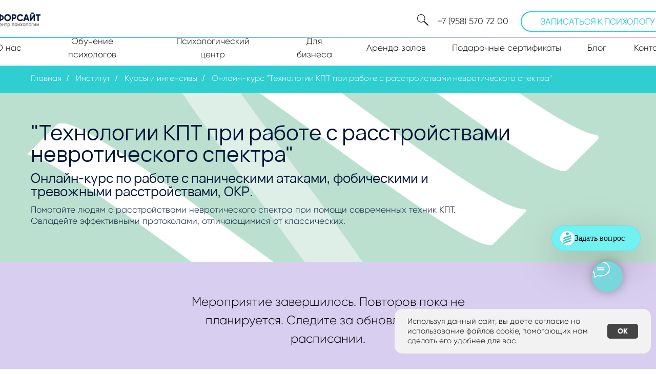

--- FILE ---
content_type: text/html; charset=UTF-8
request_url: https://f-ps.ru/tehnologii-kpt-pri-rabote-s-rasstroystvami-nevroticheskogo-spektra
body_size: 99794
content:
<!DOCTYPE html> <html lang="ru"> <head> <meta charset="utf-8" /> <meta http-equiv="Content-Type" content="text/html; charset=utf-8" /> <meta name="viewport" content="width=device-width, initial-scale=1.0" /> <!--metatextblock--> <title>Онлайн-курс «Технологии КПТ при работе с расстройствами невротического спектра» || Центр современной практической психологии «Форсайт»</title> <meta name="description" content="Помогайте людям с паническими атаками, фобическими и тревожными расстройствами, ОКР." /> <meta name="keywords" content="кпт, окр" /> <meta property="og:url" content="https://f-ps.ru/tehnologii-kpt-pri-rabote-s-rasstroystvami-nevroticheskogo-spektra" /> <meta property="og:title" content="Онлайн-курс «Технологии КПТ при работе с расстройствами невротического спектра» || Центр современной практической психологии «Форсайт»" /> <meta property="og:description" content="Помогайте людям с паническими атаками, фобическими и тревожными расстройствами, ОКР." /> <meta property="og:type" content="website" /> <meta property="og:image" content="https://static.tildacdn.com/tild3965-3232-4964-b362-356665376330/pexels-kat-smith-551.jpg" /> <link rel="canonical" href="https://f-ps.ru/tehnologii-kpt-pri-rabote-s-rasstroystvami-nevroticheskogo-spektra"> <!--/metatextblock--> <meta name="format-detection" content="telephone=no" /> <meta http-equiv="x-dns-prefetch-control" content="on"> <link rel="dns-prefetch" href="https://ws.tildacdn.com"> <link rel="dns-prefetch" href="https://static.tildacdn.com"> <link rel="icon" type="image/png" sizes="32x32" href="https://static.tildacdn.com/tild3737-3032-4339-a264-663366343934/3232.png" media="(prefers-color-scheme: light)"/> <link rel="icon" type="image/png" sizes="32x32" href="https://static.tildacdn.com/tild3363-6564-4366-b833-313131623364/__200200.png" media="(prefers-color-scheme: dark)"/> <link rel="icon" type="image/svg+xml" sizes="any" href="https://static.tildacdn.com/tild3165-6664-4534-a265-313832303536/trace.svg"> <link rel="apple-touch-icon" type="image/png" href="https://static.tildacdn.com/tild3737-3232-4332-b463-393862613530/_.png"> <link rel="icon" type="image/png" sizes="192x192" href="https://static.tildacdn.com/tild3737-3232-4332-b463-393862613530/_.png"> <!-- Assets --> <script src="https://neo.tildacdn.com/js/tilda-fallback-1.0.min.js" async charset="utf-8"></script> <link rel="stylesheet" href="https://static.tildacdn.com/css/tilda-grid-3.0.min.css" type="text/css" media="all" onerror="this.loaderr='y';"/> <link rel="stylesheet" href="https://static.tildacdn.com/ws/project2758902/tilda-blocks-page28551724.min.css?t=1767288194" type="text/css" media="all" onerror="this.loaderr='y';" /> <link rel="stylesheet" href="https://static.tildacdn.com/css/tilda-animation-2.0.min.css" type="text/css" media="all" onerror="this.loaderr='y';" /> <link rel="stylesheet" href="https://static.tildacdn.com/css/tilda-cards-1.0.min.css" type="text/css" media="all" onerror="this.loaderr='y';" /> <link rel="stylesheet" href="https://static.tildacdn.com/css/tilda-popup-1.1.min.css" type="text/css" media="print" onload="this.media='all';" onerror="this.loaderr='y';" /> <noscript><link rel="stylesheet" href="https://static.tildacdn.com/css/tilda-popup-1.1.min.css" type="text/css" media="all" /></noscript> <link rel="stylesheet" href="https://static.tildacdn.com/css/tilda-slds-1.4.min.css" type="text/css" media="print" onload="this.media='all';" onerror="this.loaderr='y';" /> <noscript><link rel="stylesheet" href="https://static.tildacdn.com/css/tilda-slds-1.4.min.css" type="text/css" media="all" /></noscript> <link rel="stylesheet" href="https://static.tildacdn.com/css/tilda-forms-1.0.min.css" type="text/css" media="all" onerror="this.loaderr='y';" /> <link rel="stylesheet" href="https://static.tildacdn.com/css/tilda-cart-1.0.min.css" type="text/css" media="all" onerror="this.loaderr='y';" /> <link rel="stylesheet" href="https://static.tildacdn.com/css/tilda-menusub-1.0.min.css" type="text/css" media="print" onload="this.media='all';" onerror="this.loaderr='y';" /> <noscript><link rel="stylesheet" href="https://static.tildacdn.com/css/tilda-menusub-1.0.min.css" type="text/css" media="all" /></noscript> <link rel="stylesheet" href="https://static.tildacdn.com/css/tilda-menu-widgeticons-1.0.min.css" type="text/css" media="all" onerror="this.loaderr='y';" /> <link rel="stylesheet" href="https://static.tildacdn.com/css/tilda-zoom-2.0.min.css" type="text/css" media="print" onload="this.media='all';" onerror="this.loaderr='y';" /> <noscript><link rel="stylesheet" href="https://static.tildacdn.com/css/tilda-zoom-2.0.min.css" type="text/css" media="all" /></noscript> <script nomodule src="https://static.tildacdn.com/js/tilda-polyfill-1.0.min.js" charset="utf-8"></script> <script type="text/javascript">function t_onReady(func) {if(document.readyState!='loading') {func();} else {document.addEventListener('DOMContentLoaded',func);}}
function t_onFuncLoad(funcName,okFunc,time) {if(typeof window[funcName]==='function') {okFunc();} else {setTimeout(function() {t_onFuncLoad(funcName,okFunc,time);},(time||100));}}function t_throttle(fn,threshhold,scope) {return function() {fn.apply(scope||this,arguments);};}function t396_initialScale(t){var e=document.getElementById("rec"+t);if(e){var i=e.querySelector(".t396__artboard");if(i){window.tn_scale_initial_window_width||(window.tn_scale_initial_window_width=document.documentElement.clientWidth);var a=window.tn_scale_initial_window_width,r=[],n,l=i.getAttribute("data-artboard-screens");if(l){l=l.split(",");for(var o=0;o<l.length;o++)r[o]=parseInt(l[o],10)}else r=[320,480,640,960,1200];for(var o=0;o<r.length;o++){var d=r[o];a>=d&&(n=d)}var _="edit"===window.allrecords.getAttribute("data-tilda-mode"),c="center"===t396_getFieldValue(i,"valign",n,r),s="grid"===t396_getFieldValue(i,"upscale",n,r),w=t396_getFieldValue(i,"height_vh",n,r),g=t396_getFieldValue(i,"height",n,r),u=!!window.opr&&!!window.opr.addons||!!window.opera||-1!==navigator.userAgent.indexOf(" OPR/");if(!_&&c&&!s&&!w&&g&&!u){var h=parseFloat((a/n).toFixed(3)),f=[i,i.querySelector(".t396__carrier"),i.querySelector(".t396__filter")],v=Math.floor(parseInt(g,10)*h)+"px",p;i.style.setProperty("--initial-scale-height",v);for(var o=0;o<f.length;o++)f[o].style.setProperty("height","var(--initial-scale-height)");t396_scaleInitial__getElementsToScale(i).forEach((function(t){t.style.zoom=h}))}}}}function t396_scaleInitial__getElementsToScale(t){return t?Array.prototype.slice.call(t.children).filter((function(t){return t&&(t.classList.contains("t396__elem")||t.classList.contains("t396__group"))})):[]}function t396_getFieldValue(t,e,i,a){var r,n=a[a.length-1];if(!(r=i===n?t.getAttribute("data-artboard-"+e):t.getAttribute("data-artboard-"+e+"-res-"+i)))for(var l=0;l<a.length;l++){var o=a[l];if(!(o<=i)&&(r=o===n?t.getAttribute("data-artboard-"+e):t.getAttribute("data-artboard-"+e+"-res-"+o)))break}return r}window.TN_SCALE_INITIAL_VER="1.0",window.tn_scale_initial_window_width=null;</script> <script src="https://static.tildacdn.com/js/jquery-1.10.2.min.js" charset="utf-8" onerror="this.loaderr='y';"></script> <script src="https://static.tildacdn.com/js/tilda-scripts-3.0.min.js" charset="utf-8" defer onerror="this.loaderr='y';"></script> <script src="https://static.tildacdn.com/ws/project2758902/tilda-blocks-page28551724.min.js?t=1767288194" charset="utf-8" async onerror="this.loaderr='y';"></script> <script src="https://static.tildacdn.com/js/tilda-lazyload-1.0.min.js" charset="utf-8" async onerror="this.loaderr='y';"></script> <script src="https://static.tildacdn.com/js/tilda-animation-2.0.min.js" charset="utf-8" async onerror="this.loaderr='y';"></script> <script src="https://static.tildacdn.com/js/tilda-zero-1.1.min.js" charset="utf-8" async onerror="this.loaderr='y';"></script> <script src="https://static.tildacdn.com/js/tilda-paint-icons.min.js" charset="utf-8" async onerror="this.loaderr='y';"></script> <script src="https://static.tildacdn.com/js/tilda-cards-1.0.min.js" charset="utf-8" async onerror="this.loaderr='y';"></script> <script src="https://static.tildacdn.com/js/tilda-video-1.0.min.js" charset="utf-8" async onerror="this.loaderr='y';"></script> <script src="https://static.tildacdn.com/js/tilda-video-processor-1.0.min.js" charset="utf-8" async onerror="this.loaderr='y';"></script> <script src="https://static.tildacdn.com/js/tilda-popup-1.0.min.js" charset="utf-8" async onerror="this.loaderr='y';"></script> <script src="https://static.tildacdn.com/js/tilda-slds-1.4.min.js" charset="utf-8" async onerror="this.loaderr='y';"></script> <script src="https://static.tildacdn.com/js/hammer.min.js" charset="utf-8" async onerror="this.loaderr='y';"></script> <script src="https://static.tildacdn.com/js/tilda-forms-1.0.min.js" charset="utf-8" async onerror="this.loaderr='y';"></script> <script src="https://static.tildacdn.com/js/tilda-cart-1.1.min.js" charset="utf-8" async onerror="this.loaderr='y';"></script> <script src="https://static.tildacdn.com/js/tilda-widget-positions-1.0.min.js" charset="utf-8" async onerror="this.loaderr='y';"></script> <script src="https://static.tildacdn.com/js/tilda-text-clamp.min.js" charset="utf-8" async onerror="this.loaderr='y';"></script> <script src="https://static.tildacdn.com/js/tilda-menusub-1.0.min.js" charset="utf-8" async onerror="this.loaderr='y';"></script> <script src="https://static.tildacdn.com/js/tilda-menu-1.0.min.js" charset="utf-8" async onerror="this.loaderr='y';"></script> <script src="https://static.tildacdn.com/js/tilda-menu-widgeticons-1.0.min.js" charset="utf-8" async onerror="this.loaderr='y';"></script> <script src="https://static.tildacdn.com/js/tilda-submenublocks-1.0.min.js" charset="utf-8" async onerror="this.loaderr='y';"></script> <script src="https://static.tildacdn.com/js/tilda-map-1.0.min.js" charset="utf-8" async onerror="this.loaderr='y';"></script> <script src="https://static.tildacdn.com/js/tilda-zoom-2.0.min.js" charset="utf-8" async onerror="this.loaderr='y';"></script> <script src="https://static.tildacdn.com/js/tilda-zero-scale-1.0.min.js" charset="utf-8" async onerror="this.loaderr='y';"></script> <script src="https://static.tildacdn.com/js/tilda-skiplink-1.0.min.js" charset="utf-8" async onerror="this.loaderr='y';"></script> <script src="https://static.tildacdn.com/js/tilda-events-1.0.min.js" charset="utf-8" async onerror="this.loaderr='y';"></script> <!-- nominify begin --><!-- Top.Mail.Ru counter --> <script type="text/javascript">
var _tmr = window._tmr || (window._tmr = []);
_tmr.push({id: "3696311", type: "pageView", start: (new Date()).getTime()});
(function (d, w, id) {
  if (d.getElementById(id)) return;
  var ts = d.createElement("script"); ts.type = "text/javascript"; ts.async = true; ts.id = id;
  ts.src = "https://top-fwz1.mail.ru/js/code.js";
  var f = function () {var s = d.getElementsByTagName("script")[0]; s.parentNode.insertBefore(ts, s);};
  if (w.opera == "[object Opera]") { d.addEventListener("DOMContentLoaded", f, false); } else { f(); }
})(document, window, "tmr-code");
</script> <noscript><div><img src="https://top-fwz1.mail.ru/counter?id=3696311;js=na" style="position:absolute;left:-9999px;" alt="Top.Mail.Ru" /></div></noscript> <!-- /Top.Mail.Ru counter --> <!-- Скрипт для проброса ЮТМ меток между странцами --> <script>
t_onReady(function () {
    // Получаем параметры без ведущего "?"
    var searchParams = window.location.search.slice(1);
    
    if (!searchParams) return; // Если параметров нет - выходим
    
    // Фильтруем только UTM-метки
    var utmParams = searchParams.split("&").filter(function(param) {
        return param.toLowerCase().indexOf("utm_") === 0;
    });
    
    if (utmParams.length === 0) return; // Если UTM-меток нет - выходим
    
    var utmString = utmParams.join("&");
    
    var prepareLinks = function (element) {
        if (!element) element = document.body;
        var aLinks = element.querySelectorAll('a[href]');
        
        Array.from(aLinks).forEach(function (el) {
            var href = el.getAttribute("href");
            
            // Проверяем что это внутренняя ссылка
            if (!href || 
                href.indexOf("mailto:") === 0 || 
                href.indexOf("tel:") === 0 ||
                href.indexOf("//") > -1 && href.indexOf("f-ps.ru") === -1) {
                return;
            }
            
            // Разделяем URL на путь и якорь
            var parts = href.split("#");
            var url = parts[0];
            var anchor = parts[1] ? "#" + parts[1] : "";
            
            // Проверяем наличие параметров
            if (url.indexOf("?") === -1) {
                el.setAttribute("href", url + "?" + utmString + anchor);
            } else if (url.indexOf("utm_") === -1) {
                // Добавляем только если UTM еще нет
                el.setAttribute("href", url + "&" + utmString + anchor);
            }
        });
    };
    
    prepareLinks(document.body);
    
    document.addEventListener('tStoreRendered', function (event) {
        if (event.target) {
            prepareLinks(event.target);
        }
    });
});
</script> <!-- /Скрипт для проброса ЮТМ меток между странцами --> <script src="https://sologpt.ru/integrations/forsajt_model_1/prodstate/sologpt.iife.js" defer=""></script> <!-- nominify end --><script type="text/javascript">window.dataLayer=window.dataLayer||[];</script> <!-- VK Pixel Code --> <script type="text/javascript" data-tilda-cookie-type="advertising">setTimeout(function(){!function(){var t=document.createElement("script");t.type="text/javascript",t.async=!0,t.src="https://vk.com/js/api/openapi.js?161",t.onload=function(){VK.Retargeting.Init("VK-RTRG-1194563-1y0G1"),VK.Retargeting.Hit()},document.head.appendChild(t)}();},2000);</script> <!-- End VK Pixel Code --> <script type="text/javascript">(function() {if((/bot|google|yandex|baidu|bing|msn|duckduckbot|teoma|slurp|crawler|spider|robot|crawling|facebook/i.test(navigator.userAgent))===false&&typeof(sessionStorage)!='undefined'&&sessionStorage.getItem('visited')!=='y'&&document.visibilityState){var style=document.createElement('style');style.type='text/css';style.innerHTML='@media screen and (min-width: 980px) {.t-records {opacity: 0;}.t-records_animated {-webkit-transition: opacity ease-in-out .2s;-moz-transition: opacity ease-in-out .2s;-o-transition: opacity ease-in-out .2s;transition: opacity ease-in-out .2s;}.t-records.t-records_visible {opacity: 1;}}';document.getElementsByTagName('head')[0].appendChild(style);function t_setvisRecs(){var alr=document.querySelectorAll('.t-records');Array.prototype.forEach.call(alr,function(el) {el.classList.add("t-records_animated");});setTimeout(function() {Array.prototype.forEach.call(alr,function(el) {el.classList.add("t-records_visible");});sessionStorage.setItem("visited","y");},400);}
document.addEventListener('DOMContentLoaded',t_setvisRecs);}})();</script></head> <body class="t-body" style="margin:0;"> <!--allrecords--> <div id="allrecords" class="t-records" data-hook="blocks-collection-content-node" data-tilda-project-id="2758902" data-tilda-page-id="28551724" data-tilda-page-alias="tehnologii-kpt-pri-rabote-s-rasstroystvami-nevroticheskogo-spektra" data-tilda-formskey="b7047208b884dbdbb17cdcbc30f7057d" data-tilda-stat-scroll="yes" data-tilda-lazy="yes" data-tilda-project-lang="RU" data-tilda-root-zone="com" data-tilda-project-headcode="yes" data-tilda-ts="y" data-tilda-project-country="RU"> <!--header--> <header id="t-header" class="t-records" data-hook="blocks-collection-content-node" data-tilda-project-id="2758902" data-tilda-page-id="12926942" data-tilda-page-alias="top" data-tilda-formskey="b7047208b884dbdbb17cdcbc30f7057d" data-tilda-stat-scroll="yes" data-tilda-lazy="yes" data-tilda-project-lang="RU" data-tilda-root-zone="com" data-tilda-project-headcode="yes" data-tilda-ts="y" data-tilda-project-country="RU"> <div id="rec1099055021" class="r t-rec t-rec_pt_0 t-rec_pb_0 t-screenmax-980px" style="padding-top:0px;padding-bottom:0px; " data-animationappear="off" data-record-type="396" data-screen-max="980px"> <!-- T396 --> <style>#rec1099055021 .t396__artboard {height:60px;background-color:#ffffff;}#rec1099055021 .t396__filter {height:60px;}#rec1099055021 .t396__carrier{height:60px;background-position:center center;background-attachment:scroll;background-size:cover;background-repeat:no-repeat;}@media screen and (max-width:1199px) {#rec1099055021 .t396__artboard,#rec1099055021 .t396__filter,#rec1099055021 .t396__carrier {}#rec1099055021 .t396__filter {}#rec1099055021 .t396__carrier {background-attachment:scroll;}}@media screen and (max-width:959px) {#rec1099055021 .t396__artboard,#rec1099055021 .t396__filter,#rec1099055021 .t396__carrier {height:100px;}#rec1099055021 .t396__filter {}#rec1099055021 .t396__carrier {background-attachment:scroll;}}@media screen and (max-width:639px) {#rec1099055021 .t396__artboard,#rec1099055021 .t396__filter,#rec1099055021 .t396__carrier {height:90px;}#rec1099055021 .t396__filter {}#rec1099055021 .t396__carrier {background-attachment:scroll;}}@media screen and (max-width:479px) {#rec1099055021 .t396__artboard,#rec1099055021 .t396__filter,#rec1099055021 .t396__carrier {height:110px;}#rec1099055021 .t396__filter {}#rec1099055021 .t396__carrier {background-attachment:scroll;}}</style> <div class='t396'> <div class="t396__artboard" data-artboard-recid="1099055021" data-artboard-screens="320,480,640,960,1200" data-artboard-height="60" data-artboard-valign="center" data-artboard-upscale="grid" data-artboard-height-res-320="110" data-artboard-height-res-480="90" data-artboard-height-res-640="100"> <div class="t396__carrier" data-artboard-recid="1099055021"></div> <div class="t396__filter" data-artboard-recid="1099055021"></div> </div> </div> <script>t_onReady(function() {t_onFuncLoad('t396_init',function() {t396_init('1099055021');});});</script> <!-- /T396 --> </div> <div id="rec845549535" class="r t-rec t-rec_pt_0 t-rec_pb_0 t-screenmin-640px" style="padding-top:0px;padding-bottom:0px; " data-animationappear="off" data-record-type="396" data-screen-min="640px"> <!-- T396 --> <style>#rec845549535 .t396__artboard {height:128px;background-color:#ffffff;}#rec845549535 .t396__filter {height:128px;}#rec845549535 .t396__carrier{height:128px;background-position:center center;background-attachment:scroll;background-size:cover;background-repeat:no-repeat;}@media screen and (max-width:1199px) {#rec845549535 .t396__artboard,#rec845549535 .t396__filter,#rec845549535 .t396__carrier {height:118px;}#rec845549535 .t396__filter {}#rec845549535 .t396__carrier {background-attachment:scroll;}}@media screen and (max-width:959px) {#rec845549535 .t396__artboard,#rec845549535 .t396__filter,#rec845549535 .t396__carrier {height:149px;}#rec845549535 .t396__filter {}#rec845549535 .t396__carrier {background-attachment:scroll;}}@media screen and (max-width:639px) {#rec845549535 .t396__artboard,#rec845549535 .t396__filter,#rec845549535 .t396__carrier {}#rec845549535 .t396__filter {}#rec845549535 .t396__carrier {background-attachment:scroll;}}@media screen and (max-width:479px) {#rec845549535 .t396__artboard,#rec845549535 .t396__filter,#rec845549535 .t396__carrier {}#rec845549535 .t396__filter {}#rec845549535 .t396__carrier {background-attachment:scroll;}}#rec845549535 .tn-elem[data-elem-id="1725289196320"]{z-index:3;top:20px;;left:calc(50% - 600px + -80px);;width:119px;height:auto;}#rec845549535 .tn-elem[data-elem-id="1725289196320"] .tn-atom{border-radius:0px 0px 0px 0px;background-position:center center;border-width:var(--t396-borderwidth,0);border-style:var(--t396-borderstyle,solid);border-color:var(--t396-bordercolor,transparent);transition:background-color var(--t396-speedhover,0s) ease-in-out,color var(--t396-speedhover,0s) ease-in-out,border-color var(--t396-speedhover,0s) ease-in-out,box-shadow var(--t396-shadowshoverspeed,0.2s) ease-in-out;}#rec845549535 .tn-elem[data-elem-id="1725289196320"] .tn-atom__img{border-radius:0px 0px 0px 0px;object-position:center center;}@media screen and (max-width:1199px){#rec845549535 .tn-elem[data-elem-id="1725289196320"]{display:table;top:24px;;left:calc(50% - 480px + 11px);;width:121px;height:auto;}}@media screen and (max-width:959px){#rec845549535 .tn-elem[data-elem-id="1725289196320"]{display:table;top:21px;;left:calc(50% - 320px + 11px);;width:109px;height:auto;}}@media screen and (max-width:639px){#rec845549535 .tn-elem[data-elem-id="1725289196320"]{display:table;height:auto;}}@media screen and (max-width:479px){#rec845549535 .tn-elem[data-elem-id="1725289196320"]{display:table;height:auto;}}#rec845549535 .tn-elem[data-elem-id="1725289196317"]{z-index:4;top:72px;;left:calc(50% + 600px - 1375px + 88px);;width:1375px;height:2px;}#rec845549535 .tn-elem[data-elem-id="1725289196317"] .tn-atom{border-radius:0px 0px 0px 0px;background-image:linear-gradient(0.233turn,rgba(48,201,209,1) 1%,rgba(243,188,234,1) 100%);border-width:var(--t396-borderwidth,0);border-style:var(--t396-borderstyle,solid);border-color:var(--t396-bordercolor,transparent);transition:background-color var(--t396-speedhover,0s) ease-in-out,color var(--t396-speedhover,0s) ease-in-out,border-color var(--t396-speedhover,0s) ease-in-out,box-shadow var(--t396-shadowshoverspeed,0.2s) ease-in-out;}@media screen and (max-width:1199px){#rec845549535 .tn-elem[data-elem-id="1725289196317"]{display:table;top:69px;;left:calc(50% + 480px - 1375px + -9px);;width:940px;}}@media screen and (max-width:959px){#rec845549535 .tn-elem[data-elem-id="1725289196317"]{display:table;top:72px;;left:calc(50% + 320px - 1375px + -17px);;width:605px;height:2px;}}@media screen and (max-width:639px){#rec845549535 .tn-elem[data-elem-id="1725289196317"]{display:table;}}@media screen and (max-width:479px){#rec845549535 .tn-elem[data-elem-id="1725289196317"]{display:table;}}#rec845549535 .tn-elem[data-elem-id="1725289196316"]{color:#000000;text-align:center;z-index:5;top:80px;;left:calc(50% - 600px + -49px);;width:51px;height:26px;}#rec845549535 .tn-elem[data-elem-id="1725289196316"] .tn-atom{color:#000000;font-size:17px;font-family:'Gilroy',Arial,sans-serif;line-height:1.55;font-weight:400;border-radius:30px 30px 30px 30px;background-position:center center;border-width:var(--t396-borderwidth,0);border-style:var(--t396-borderstyle,solid);border-color:transparent;--t396-speedhover:0.2s;transition:background-color var(--t396-speedhover,0s) ease-in-out,color var(--t396-speedhover,0s) ease-in-out,border-color var(--t396-speedhover,0s) ease-in-out,box-shadow var(--t396-shadowshoverspeed,0.2s) ease-in-out;position:relative;z-index:1;background-color:transparent;background-image:none;-webkit-box-pack:center;-ms-flex-pack:center;justify-content:center;}#rec845549535 .tn-elem[data-elem-id="1725289196316"] .tn-atom::before,#rec845549535 .tn-elem[data-elem-id="1725289196316"] .tn-atom::after{--t396-borderoffset:calc(var(--t396-borderwidth,0px) * var(--t396-borderstyle-existed,1));content:'';position:absolute;width:calc(100% + 2 * var(--t396-borderoffset));height:calc(100% + 2 * var(--t396-borderoffset));left:calc(-1 * var(--t396-borderoffset));top:calc(-1 * var(--t396-borderoffset));box-sizing:border-box;background-origin:border-box;background-clip:border-box;pointer-events:none;border-radius:30px 30px 30px 30px;border-width:var(--t396-borderwidth,0);border-style:var(--t396-borderstyle,solid);transition:opacity var(--t396-speedhover,0s) ease-in-out;;}#rec845549535 .tn-elem[data-elem-id="1725289196316"] .tn-atom::before{z-index:-2;opacity:1;border-color:var(--t396-bordercolor,transparent);background-color:var(--t396-bgcolor-color,transparent);background-image:var(--t396-bgcolor-image,none);}#rec845549535 .tn-elem[data-elem-id="1725289196316"] .tn-atom::after{z-index:-1;opacity:0;border-color:var(--t396-bordercolor-hover,var(--t396-bordercolor,transparent));background-color:var(--t396-bgcolor-hover-color,var(--t396-bgcolor-color,transparent));background-image:var(--t396-bgcolor-hover-image,var(--t396-bgcolor-image,none));}#rec845549535 .tn-elem[data-elem-id="1725289196316"] .tn-atom .tn-atom__button-text{transition:color var(--t396-speedhover,0s) ease-in-out;color:#000000;}@media (hover),(min-width:0\0){#rec845549535 .tn-elem[data-elem-id="1725289196316"] .tn-atom:hover::after{opacity:1;}}@media (hover),(min-width:0\0){#rec845549535 .tn-elem[data-elem-id="1725289196316"] .tn-atom:hover{color:#2eced1;}#rec845549535 .tn-elem[data-elem-id="1725289196316"] .tn-atom:hover .tn-atom__button-text{color:#2eced1;}}@media screen and (max-width:1199px){#rec845549535 .tn-elem[data-elem-id="1725289196316"]{display:block;top:72px;;left:calc(50% - 480px + 15px);;width:px;}#rec845549535 .tn-elem[data-elem-id="1725289196316"] .tn-atom{white-space:normal;font-size:13px;background-size:cover;}#rec845549535 .tn-elem[data-elem-id="1725289196316"] .tn-atom .tn-atom__button-text{overflow:visible;}}@media screen and (max-width:959px){#rec845549535 .tn-elem[data-elem-id="1725289196316"]{display:block;top:81px;;left:calc(50% - 320px + 6px);;width:44px;height:40px;}#rec845549535 .tn-elem[data-elem-id="1725289196316"] .tn-atom{white-space:normal;font-size:13px;background-size:cover;}#rec845549535 .tn-elem[data-elem-id="1725289196316"] .tn-atom .tn-atom__button-text{overflow:visible;}}@media screen and (max-width:639px){#rec845549535 .tn-elem[data-elem-id="1725289196316"]{display:block;width:px;}#rec845549535 .tn-elem[data-elem-id="1725289196316"] .tn-atom{white-space:normal;background-size:cover;}#rec845549535 .tn-elem[data-elem-id="1725289196316"] .tn-atom .tn-atom__button-text{overflow:visible;}}@media screen and (max-width:479px){#rec845549535 .tn-elem[data-elem-id="1725289196316"]{display:block;width:px;}#rec845549535 .tn-elem[data-elem-id="1725289196316"] .tn-atom{white-space:normal;background-size:cover;}#rec845549535 .tn-elem[data-elem-id="1725289196316"] .tn-atom .tn-atom__button-text{overflow:visible;}}#rec845549535 .tn-elem[data-elem-id="1725289196315"]{color:#000000;text-align:center;z-index:6;top:80px;;left:calc(50% - 600px + 51px);;width:178px;height:26px;}#rec845549535 .tn-elem[data-elem-id="1725289196315"] .tn-atom{color:#000000;font-size:17px;font-family:'Gilroy',Arial,sans-serif;line-height:1.55;font-weight:400;border-radius:30px 30px 30px 30px;background-position:center center;border-width:var(--t396-borderwidth,0);border-style:var(--t396-borderstyle,solid);border-color:transparent;--t396-speedhover:0.2s;transition:background-color var(--t396-speedhover,0s) ease-in-out,color var(--t396-speedhover,0s) ease-in-out,border-color var(--t396-speedhover,0s) ease-in-out,box-shadow var(--t396-shadowshoverspeed,0.2s) ease-in-out;position:relative;z-index:1;background-color:transparent;background-image:none;-webkit-box-pack:center;-ms-flex-pack:center;justify-content:center;}#rec845549535 .tn-elem[data-elem-id="1725289196315"] .tn-atom::before,#rec845549535 .tn-elem[data-elem-id="1725289196315"] .tn-atom::after{--t396-borderoffset:calc(var(--t396-borderwidth,0px) * var(--t396-borderstyle-existed,1));content:'';position:absolute;width:calc(100% + 2 * var(--t396-borderoffset));height:calc(100% + 2 * var(--t396-borderoffset));left:calc(-1 * var(--t396-borderoffset));top:calc(-1 * var(--t396-borderoffset));box-sizing:border-box;background-origin:border-box;background-clip:border-box;pointer-events:none;border-radius:30px 30px 30px 30px;border-width:var(--t396-borderwidth,0);border-style:var(--t396-borderstyle,solid);transition:opacity var(--t396-speedhover,0s) ease-in-out;;}#rec845549535 .tn-elem[data-elem-id="1725289196315"] .tn-atom::before{z-index:-2;opacity:1;border-color:var(--t396-bordercolor,transparent);background-color:var(--t396-bgcolor-color,transparent);background-image:var(--t396-bgcolor-image,none);}#rec845549535 .tn-elem[data-elem-id="1725289196315"] .tn-atom::after{z-index:-1;opacity:0;border-color:var(--t396-bordercolor-hover,var(--t396-bordercolor,transparent));background-color:var(--t396-bgcolor-hover-color,var(--t396-bgcolor-color,transparent));background-image:var(--t396-bgcolor-hover-image,var(--t396-bgcolor-image,none));}#rec845549535 .tn-elem[data-elem-id="1725289196315"] .tn-atom .tn-atom__button-text{transition:color var(--t396-speedhover,0s) ease-in-out;color:#000000;}@media (hover),(min-width:0\0){#rec845549535 .tn-elem[data-elem-id="1725289196315"] .tn-atom:hover::after{opacity:1;}}@media (hover),(min-width:0\0){#rec845549535 .tn-elem[data-elem-id="1725289196315"] .tn-atom:hover{color:#2eced1;}#rec845549535 .tn-elem[data-elem-id="1725289196315"] .tn-atom:hover .tn-atom__button-text{color:#2eced1;}}@media screen and (max-width:1199px){#rec845549535 .tn-elem[data-elem-id="1725289196315"]{display:block;top:73px;;left:calc(50% - 480px + 86px);;width:140px;}#rec845549535 .tn-elem[data-elem-id="1725289196315"] .tn-atom{white-space:normal;font-size:13px;background-size:cover;}#rec845549535 .tn-elem[data-elem-id="1725289196315"] .tn-atom .tn-atom__button-text{overflow:visible;}}@media screen and (max-width:959px){#rec845549535 .tn-elem[data-elem-id="1725289196315"]{display:block;top:81px;;left:calc(50% - 320px + 174px);;width:79px;height:40px;}#rec845549535 .tn-elem[data-elem-id="1725289196315"] .tn-atom{white-space:normal;font-size:13px;line-height:1.2;background-size:cover;}#rec845549535 .tn-elem[data-elem-id="1725289196315"] .tn-atom .tn-atom__button-text{overflow:visible;}}@media screen and (max-width:639px){#rec845549535 .tn-elem[data-elem-id="1725289196315"]{display:block;width:px;}#rec845549535 .tn-elem[data-elem-id="1725289196315"] .tn-atom{white-space:normal;background-size:cover;}#rec845549535 .tn-elem[data-elem-id="1725289196315"] .tn-atom .tn-atom__button-text{overflow:visible;}}@media screen and (max-width:479px){#rec845549535 .tn-elem[data-elem-id="1725289196315"]{display:block;width:px;}#rec845549535 .tn-elem[data-elem-id="1725289196315"] .tn-atom{white-space:normal;background-size:cover;}#rec845549535 .tn-elem[data-elem-id="1725289196315"] .tn-atom .tn-atom__button-text{overflow:visible;}}#rec845549535 .tn-elem[data-elem-id="1725289196313"]{color:#000000;text-align:center;z-index:7;top:80px;;left:calc(50% - 600px + 522px);;width:102px;height:26px;}#rec845549535 .tn-elem[data-elem-id="1725289196313"] .tn-atom{color:#000000;font-size:17px;font-family:'Gilroy',Arial,sans-serif;line-height:1.55;font-weight:400;border-radius:30px 30px 30px 30px;background-position:center center;border-width:var(--t396-borderwidth,0);border-style:var(--t396-borderstyle,solid);border-color:transparent;--t396-speedhover:0.2s;transition:background-color var(--t396-speedhover,0s) ease-in-out,color var(--t396-speedhover,0s) ease-in-out,border-color var(--t396-speedhover,0s) ease-in-out,box-shadow var(--t396-shadowshoverspeed,0.2s) ease-in-out;position:relative;z-index:1;background-color:transparent;background-image:none;-webkit-box-pack:center;-ms-flex-pack:center;justify-content:center;}#rec845549535 .tn-elem[data-elem-id="1725289196313"] .tn-atom::before,#rec845549535 .tn-elem[data-elem-id="1725289196313"] .tn-atom::after{--t396-borderoffset:calc(var(--t396-borderwidth,0px) * var(--t396-borderstyle-existed,1));content:'';position:absolute;width:calc(100% + 2 * var(--t396-borderoffset));height:calc(100% + 2 * var(--t396-borderoffset));left:calc(-1 * var(--t396-borderoffset));top:calc(-1 * var(--t396-borderoffset));box-sizing:border-box;background-origin:border-box;background-clip:border-box;pointer-events:none;border-radius:30px 30px 30px 30px;border-width:var(--t396-borderwidth,0);border-style:var(--t396-borderstyle,solid);transition:opacity var(--t396-speedhover,0s) ease-in-out;;}#rec845549535 .tn-elem[data-elem-id="1725289196313"] .tn-atom::before{z-index:-2;opacity:1;border-color:var(--t396-bordercolor,transparent);background-color:var(--t396-bgcolor-color,transparent);background-image:var(--t396-bgcolor-image,none);}#rec845549535 .tn-elem[data-elem-id="1725289196313"] .tn-atom::after{z-index:-1;opacity:0;border-color:var(--t396-bordercolor-hover,var(--t396-bordercolor,transparent));background-color:var(--t396-bgcolor-hover-color,var(--t396-bgcolor-color,transparent));background-image:var(--t396-bgcolor-hover-image,var(--t396-bgcolor-image,none));}#rec845549535 .tn-elem[data-elem-id="1725289196313"] .tn-atom .tn-atom__button-text{transition:color var(--t396-speedhover,0s) ease-in-out;color:#000000;}@media (hover),(min-width:0\0){#rec845549535 .tn-elem[data-elem-id="1725289196313"] .tn-atom:hover::after{opacity:1;}}@media (hover),(min-width:0\0){#rec845549535 .tn-elem[data-elem-id="1725289196313"] .tn-atom:hover{color:#2eced1;}#rec845549535 .tn-elem[data-elem-id="1725289196313"] .tn-atom:hover .tn-atom__button-text{color:#2eced1;}}@media screen and (max-width:1199px){#rec845549535 .tn-elem[data-elem-id="1725289196313"]{display:block;top:73px;;left:calc(50% - 480px + 424px);;width:81px;}#rec845549535 .tn-elem[data-elem-id="1725289196313"] .tn-atom{white-space:normal;font-size:13px;background-size:cover;}#rec845549535 .tn-elem[data-elem-id="1725289196313"] .tn-atom .tn-atom__button-text{overflow:visible;}}@media screen and (max-width:959px){#rec845549535 .tn-elem[data-elem-id="1725289196313"]{display:block;top:81px;;left:calc(50% - 320px + 258px);;width:px;height:40px;}#rec845549535 .tn-elem[data-elem-id="1725289196313"] .tn-atom{white-space:normal;font-size:13px;background-size:cover;}#rec845549535 .tn-elem[data-elem-id="1725289196313"] .tn-atom .tn-atom__button-text{overflow:visible;}}@media screen and (max-width:639px){#rec845549535 .tn-elem[data-elem-id="1725289196313"]{display:block;width:px;}#rec845549535 .tn-elem[data-elem-id="1725289196313"] .tn-atom{white-space:normal;background-size:cover;}#rec845549535 .tn-elem[data-elem-id="1725289196313"] .tn-atom .tn-atom__button-text{overflow:visible;}}@media screen and (max-width:479px){#rec845549535 .tn-elem[data-elem-id="1725289196313"]{display:block;width:px;}#rec845549535 .tn-elem[data-elem-id="1725289196313"] .tn-atom{white-space:normal;background-size:cover;}#rec845549535 .tn-elem[data-elem-id="1725289196313"] .tn-atom .tn-atom__button-text{overflow:visible;}}#rec845549535 .tn-elem[data-elem-id="1725289196312"]{color:#000000;text-align:center;z-index:8;top:80px;;left:calc(50% - 600px + 841px);;width:214px;height:26px;}#rec845549535 .tn-elem[data-elem-id="1725289196312"] .tn-atom{color:#000000;font-size:17px;font-family:'Gilroy',Arial,sans-serif;line-height:1.55;font-weight:400;border-radius:30px 30px 30px 30px;background-position:center center;border-width:var(--t396-borderwidth,0);border-style:var(--t396-borderstyle,solid);border-color:transparent;--t396-speedhover:0.2s;transition:background-color var(--t396-speedhover,0s) ease-in-out,color var(--t396-speedhover,0s) ease-in-out,border-color var(--t396-speedhover,0s) ease-in-out,box-shadow var(--t396-shadowshoverspeed,0.2s) ease-in-out;position:relative;z-index:1;background-color:transparent;background-image:none;-webkit-box-pack:center;-ms-flex-pack:center;justify-content:center;}#rec845549535 .tn-elem[data-elem-id="1725289196312"] .tn-atom::before,#rec845549535 .tn-elem[data-elem-id="1725289196312"] .tn-atom::after{--t396-borderoffset:calc(var(--t396-borderwidth,0px) * var(--t396-borderstyle-existed,1));content:'';position:absolute;width:calc(100% + 2 * var(--t396-borderoffset));height:calc(100% + 2 * var(--t396-borderoffset));left:calc(-1 * var(--t396-borderoffset));top:calc(-1 * var(--t396-borderoffset));box-sizing:border-box;background-origin:border-box;background-clip:border-box;pointer-events:none;border-radius:30px 30px 30px 30px;border-width:var(--t396-borderwidth,0);border-style:var(--t396-borderstyle,solid);transition:opacity var(--t396-speedhover,0s) ease-in-out;;}#rec845549535 .tn-elem[data-elem-id="1725289196312"] .tn-atom::before{z-index:-2;opacity:1;border-color:var(--t396-bordercolor,transparent);background-color:var(--t396-bgcolor-color,transparent);background-image:var(--t396-bgcolor-image,none);}#rec845549535 .tn-elem[data-elem-id="1725289196312"] .tn-atom::after{z-index:-1;opacity:0;border-color:var(--t396-bordercolor-hover,var(--t396-bordercolor,transparent));background-color:var(--t396-bgcolor-hover-color,var(--t396-bgcolor-color,transparent));background-image:var(--t396-bgcolor-hover-image,var(--t396-bgcolor-image,none));}#rec845549535 .tn-elem[data-elem-id="1725289196312"] .tn-atom .tn-atom__button-text{transition:color var(--t396-speedhover,0s) ease-in-out;color:#000000;}@media (hover),(min-width:0\0){#rec845549535 .tn-elem[data-elem-id="1725289196312"] .tn-atom:hover::after{opacity:1;}}@media (hover),(min-width:0\0){#rec845549535 .tn-elem[data-elem-id="1725289196312"] .tn-atom:hover{color:#2eced1;}#rec845549535 .tn-elem[data-elem-id="1725289196312"] .tn-atom:hover .tn-atom__button-text{color:#2eced1;}}@media screen and (max-width:1199px){#rec845549535 .tn-elem[data-elem-id="1725289196312"]{display:block;top:74px;;left:calc(50% - 480px + 636px);;width:171px;height:22px;}#rec845549535 .tn-elem[data-elem-id="1725289196312"] .tn-atom{white-space:normal;font-size:13px;background-size:cover;}#rec845549535 .tn-elem[data-elem-id="1725289196312"] .tn-atom .tn-atom__button-text{overflow:visible;}}@media screen and (max-width:959px){#rec845549535 .tn-elem[data-elem-id="1725289196312"]{display:block;top:81px;;left:calc(50% - 320px + 438px);;width:91px;height:40px;}#rec845549535 .tn-elem[data-elem-id="1725289196312"] .tn-atom{white-space:normal;font-size:13px;line-height:1.2;background-size:cover;}#rec845549535 .tn-elem[data-elem-id="1725289196312"] .tn-atom .tn-atom__button-text{overflow:visible;}}@media screen and (max-width:639px){#rec845549535 .tn-elem[data-elem-id="1725289196312"]{display:block;width:px;}#rec845549535 .tn-elem[data-elem-id="1725289196312"] .tn-atom{white-space:normal;background-size:cover;}#rec845549535 .tn-elem[data-elem-id="1725289196312"] .tn-atom .tn-atom__button-text{overflow:visible;}}@media screen and (max-width:479px){#rec845549535 .tn-elem[data-elem-id="1725289196312"]{display:block;width:px;}#rec845549535 .tn-elem[data-elem-id="1725289196312"] .tn-atom{white-space:normal;background-size:cover;}#rec845549535 .tn-elem[data-elem-id="1725289196312"] .tn-atom .tn-atom__button-text{overflow:visible;}}#rec845549535 .tn-elem[data-elem-id="1725289196310"]{color:#000000;text-align:center;z-index:9;top:80px;;left:calc(50% - 600px + 1196px);;width:74px;height:26px;}#rec845549535 .tn-elem[data-elem-id="1725289196310"] .tn-atom{color:#000000;font-size:17px;font-family:'Gilroy',Arial,sans-serif;line-height:1.55;font-weight:400;border-radius:30px 30px 30px 30px;background-position:center center;border-width:var(--t396-borderwidth,0);border-style:var(--t396-borderstyle,solid);border-color:transparent;--t396-speedhover:0.2s;transition:background-color var(--t396-speedhover,0s) ease-in-out,color var(--t396-speedhover,0s) ease-in-out,border-color var(--t396-speedhover,0s) ease-in-out,box-shadow var(--t396-shadowshoverspeed,0.2s) ease-in-out;position:relative;z-index:1;background-color:transparent;background-image:none;-webkit-box-pack:center;-ms-flex-pack:center;justify-content:center;}#rec845549535 .tn-elem[data-elem-id="1725289196310"] .tn-atom::before,#rec845549535 .tn-elem[data-elem-id="1725289196310"] .tn-atom::after{--t396-borderoffset:calc(var(--t396-borderwidth,0px) * var(--t396-borderstyle-existed,1));content:'';position:absolute;width:calc(100% + 2 * var(--t396-borderoffset));height:calc(100% + 2 * var(--t396-borderoffset));left:calc(-1 * var(--t396-borderoffset));top:calc(-1 * var(--t396-borderoffset));box-sizing:border-box;background-origin:border-box;background-clip:border-box;pointer-events:none;border-radius:30px 30px 30px 30px;border-width:var(--t396-borderwidth,0);border-style:var(--t396-borderstyle,solid);transition:opacity var(--t396-speedhover,0s) ease-in-out;;}#rec845549535 .tn-elem[data-elem-id="1725289196310"] .tn-atom::before{z-index:-2;opacity:1;border-color:var(--t396-bordercolor,transparent);background-color:var(--t396-bgcolor-color,transparent);background-image:var(--t396-bgcolor-image,none);}#rec845549535 .tn-elem[data-elem-id="1725289196310"] .tn-atom::after{z-index:-1;opacity:0;border-color:var(--t396-bordercolor-hover,var(--t396-bordercolor,transparent));background-color:var(--t396-bgcolor-hover-color,var(--t396-bgcolor-color,transparent));background-image:var(--t396-bgcolor-hover-image,var(--t396-bgcolor-image,none));}#rec845549535 .tn-elem[data-elem-id="1725289196310"] .tn-atom .tn-atom__button-text{transition:color var(--t396-speedhover,0s) ease-in-out;color:#000000;}@media (hover),(min-width:0\0){#rec845549535 .tn-elem[data-elem-id="1725289196310"] .tn-atom:hover::after{opacity:1;}}@media (hover),(min-width:0\0){#rec845549535 .tn-elem[data-elem-id="1725289196310"] .tn-atom:hover{color:#2eced1;}#rec845549535 .tn-elem[data-elem-id="1725289196310"] .tn-atom:hover .tn-atom__button-text{color:#2eced1;}}@media screen and (max-width:1199px){#rec845549535 .tn-elem[data-elem-id="1725289196310"]{display:block;top:74px;;left:calc(50% - 480px + 878px);;width:60px;height:22px;}#rec845549535 .tn-elem[data-elem-id="1725289196310"] .tn-atom{white-space:normal;font-size:13px;background-size:cover;}#rec845549535 .tn-elem[data-elem-id="1725289196310"] .tn-atom .tn-atom__button-text{overflow:visible;}}@media screen and (max-width:959px){#rec845549535 .tn-elem[data-elem-id="1725289196310"]{display:block;top:81px;;left:calc(50% - 320px + 571px);;width:px;height:40px;}#rec845549535 .tn-elem[data-elem-id="1725289196310"] .tn-atom{white-space:normal;font-size:13px;background-size:cover;}#rec845549535 .tn-elem[data-elem-id="1725289196310"] .tn-atom .tn-atom__button-text{overflow:visible;}}@media screen and (max-width:639px){#rec845549535 .tn-elem[data-elem-id="1725289196310"]{display:block;width:px;}#rec845549535 .tn-elem[data-elem-id="1725289196310"] .tn-atom{white-space:normal;background-size:cover;}#rec845549535 .tn-elem[data-elem-id="1725289196310"] .tn-atom .tn-atom__button-text{overflow:visible;}}@media screen and (max-width:479px){#rec845549535 .tn-elem[data-elem-id="1725289196310"]{display:block;width:px;}#rec845549535 .tn-elem[data-elem-id="1725289196310"] .tn-atom{white-space:normal;background-size:cover;}#rec845549535 .tn-elem[data-elem-id="1725289196310"] .tn-atom .tn-atom__button-text{overflow:visible;}}#rec845549535 .tn-elem[data-elem-id="1725289196303"]{z-index:10;top:28px;;left:calc(50% - 600px + 774px);;width:22px;height:auto;}#rec845549535 .tn-elem[data-elem-id="1725289196303"] .tn-atom{border-radius:0px 0px 0px 0px;background-position:center center;border-width:var(--t396-borderwidth,0);border-style:var(--t396-borderstyle,solid);border-color:var(--t396-bordercolor,transparent);transition:background-color var(--t396-speedhover,0s) ease-in-out,color var(--t396-speedhover,0s) ease-in-out,border-color var(--t396-speedhover,0s) ease-in-out,box-shadow var(--t396-shadowshoverspeed,0.2s) ease-in-out;}#rec845549535 .tn-elem[data-elem-id="1725289196303"] .tn-atom__img{border-radius:0px 0px 0px 0px;object-position:center center;}@media screen and (max-width:1199px){#rec845549535 .tn-elem[data-elem-id="1725289196303"]{display:table;top:33px;;left:calc(50% - 480px + 461px);;width:18px;height:auto;}}@media screen and (max-width:959px){#rec845549535 .tn-elem[data-elem-id="1725289196303"]{display:table;top:32px;;left:calc(50% - 320px + 139px);;height:auto;}}@media screen and (max-width:639px){#rec845549535 .tn-elem[data-elem-id="1725289196303"]{display:table;height:auto;}}@media screen and (max-width:479px){#rec845549535 .tn-elem[data-elem-id="1725289196303"]{display:table;height:auto;}}#rec845549535 .tn-elem[data-elem-id="1725289196297"]{color:#000000;text-align:right;z-index:11;top:28px;;left:calc(50% + 600px - 146px + -248px);;width:146px;height:auto;}#rec845549535 .tn-elem[data-elem-id="1725289196297"] .tn-atom{vertical-align:middle;color:#000000;font-size:17px;font-family:'Gilroy',Arial,sans-serif;line-height:1.55;font-weight:400;background-position:center center;border-width:var(--t396-borderwidth,0);border-style:var(--t396-borderstyle,solid);border-color:var(--t396-bordercolor,transparent);transition:background-color var(--t396-speedhover,0s) ease-in-out,color var(--t396-speedhover,0s) ease-in-out,border-color var(--t396-speedhover,0s) ease-in-out,box-shadow var(--t396-shadowshoverspeed,0.2s) ease-in-out;text-shadow:var(--t396-shadow-text-x,0px) var(--t396-shadow-text-y,0px) var(--t396-shadow-text-blur,0px) rgba(var(--t396-shadow-text-color),var(--t396-shadow-text-opacity,100%));}@media screen and (max-width:1199px){#rec845549535 .tn-elem[data-elem-id="1725289196297"]{display:table;top:29px;;left:calc(50% + 480px - 146px + -330px);;height:auto;}}@media screen and (max-width:959px){#rec845549535 .tn-elem[data-elem-id="1725289196297"]{display:table;top:27px;;left:calc(50% + 320px - 146px + -323px);;width:158px;height:auto;}#rec845549535 .tn-elem[data-elem-id="1725289196297"] .tn-atom{font-size:18px;background-size:cover;}}@media screen and (max-width:639px){#rec845549535 .tn-elem[data-elem-id="1725289196297"]{display:table;height:auto;}}@media screen and (max-width:479px){#rec845549535 .tn-elem[data-elem-id="1725289196297"]{display:table;height:auto;}}#rec845549535 .tn-elem[data-elem-id="1725289196295"]{color:#000000;text-align:center;z-index:12;top:80px;;left:calc(50% - 600px + 674px);;width:118px;height:26px;}#rec845549535 .tn-elem[data-elem-id="1725289196295"] .tn-atom{color:#000000;font-size:17px;font-family:'Gilroy',Arial,sans-serif;line-height:1.55;font-weight:400;border-radius:30px 30px 30px 30px;background-position:center center;border-width:var(--t396-borderwidth,0);border-style:var(--t396-borderstyle,solid);border-color:transparent;--t396-speedhover:0.2s;transition:background-color var(--t396-speedhover,0s) ease-in-out,color var(--t396-speedhover,0s) ease-in-out,border-color var(--t396-speedhover,0s) ease-in-out,box-shadow var(--t396-shadowshoverspeed,0.2s) ease-in-out;position:relative;z-index:1;background-color:transparent;background-image:none;-webkit-box-pack:center;-ms-flex-pack:center;justify-content:center;}#rec845549535 .tn-elem[data-elem-id="1725289196295"] .tn-atom::before,#rec845549535 .tn-elem[data-elem-id="1725289196295"] .tn-atom::after{--t396-borderoffset:calc(var(--t396-borderwidth,0px) * var(--t396-borderstyle-existed,1));content:'';position:absolute;width:calc(100% + 2 * var(--t396-borderoffset));height:calc(100% + 2 * var(--t396-borderoffset));left:calc(-1 * var(--t396-borderoffset));top:calc(-1 * var(--t396-borderoffset));box-sizing:border-box;background-origin:border-box;background-clip:border-box;pointer-events:none;border-radius:30px 30px 30px 30px;border-width:var(--t396-borderwidth,0);border-style:var(--t396-borderstyle,solid);transition:opacity var(--t396-speedhover,0s) ease-in-out;;}#rec845549535 .tn-elem[data-elem-id="1725289196295"] .tn-atom::before{z-index:-2;opacity:1;border-color:var(--t396-bordercolor,transparent);background-color:var(--t396-bgcolor-color,transparent);background-image:var(--t396-bgcolor-image,none);}#rec845549535 .tn-elem[data-elem-id="1725289196295"] .tn-atom::after{z-index:-1;opacity:0;border-color:var(--t396-bordercolor-hover,var(--t396-bordercolor,transparent));background-color:var(--t396-bgcolor-hover-color,var(--t396-bgcolor-color,transparent));background-image:var(--t396-bgcolor-hover-image,var(--t396-bgcolor-image,none));}#rec845549535 .tn-elem[data-elem-id="1725289196295"] .tn-atom .tn-atom__button-text{transition:color var(--t396-speedhover,0s) ease-in-out;color:#000000;}@media (hover),(min-width:0\0){#rec845549535 .tn-elem[data-elem-id="1725289196295"] .tn-atom:hover::after{opacity:1;}}@media (hover),(min-width:0\0){#rec845549535 .tn-elem[data-elem-id="1725289196295"] .tn-atom:hover{color:#2eced1;}#rec845549535 .tn-elem[data-elem-id="1725289196295"] .tn-atom:hover .tn-atom__button-text{color:#2eced1;}}@media screen and (max-width:1199px){#rec845549535 .tn-elem[data-elem-id="1725289196295"]{display:block;top:73px;;left:calc(50% - 480px + 526px);;width:89px;}#rec845549535 .tn-elem[data-elem-id="1725289196295"] .tn-atom{white-space:normal;font-size:13px;background-size:cover;}#rec845549535 .tn-elem[data-elem-id="1725289196295"] .tn-atom .tn-atom__button-text{overflow:visible;}}@media screen and (max-width:959px){#rec845549535 .tn-elem[data-elem-id="1725289196295"]{display:block;top:81px;;left:calc(50% - 320px + 344px);;width:px;height:40px;}#rec845549535 .tn-elem[data-elem-id="1725289196295"] .tn-atom{white-space:normal;font-size:13px;background-size:cover;-webkit-transform:rotate(0deg);-moz-transform:rotate(0deg);transform:rotate(0deg);}#rec845549535 .tn-elem[data-elem-id="1725289196295"] .tn-atom .tn-atom__button-text{overflow:visible;}}@media screen and (max-width:639px){#rec845549535 .tn-elem[data-elem-id="1725289196295"]{display:block;width:px;}#rec845549535 .tn-elem[data-elem-id="1725289196295"] .tn-atom{white-space:normal;background-size:cover;}#rec845549535 .tn-elem[data-elem-id="1725289196295"] .tn-atom .tn-atom__button-text{overflow:visible;}}@media screen and (max-width:479px){#rec845549535 .tn-elem[data-elem-id="1725289196295"]{display:block;width:px;}#rec845549535 .tn-elem[data-elem-id="1725289196295"] .tn-atom{white-space:normal;background-size:cover;}#rec845549535 .tn-elem[data-elem-id="1725289196295"] .tn-atom .tn-atom__button-text{overflow:visible;}}#rec845549535 .tn-elem[data-elem-id="1725289196293"]{color:#000000;text-align:center;z-index:13;top:80px;;left:calc(50% - 600px + 1105px);;width:39px;height:26px;}#rec845549535 .tn-elem[data-elem-id="1725289196293"] .tn-atom{color:#000000;font-size:17px;font-family:'Gilroy',Arial,sans-serif;line-height:1.55;font-weight:400;border-radius:30px 30px 30px 30px;background-position:center center;border-width:var(--t396-borderwidth,0);border-style:var(--t396-borderstyle,solid);border-color:transparent;--t396-speedhover:0.2s;transition:background-color var(--t396-speedhover,0s) ease-in-out,color var(--t396-speedhover,0s) ease-in-out,border-color var(--t396-speedhover,0s) ease-in-out,box-shadow var(--t396-shadowshoverspeed,0.2s) ease-in-out;position:relative;z-index:1;background-color:transparent;background-image:none;-webkit-box-pack:center;-ms-flex-pack:center;justify-content:center;}#rec845549535 .tn-elem[data-elem-id="1725289196293"] .tn-atom::before,#rec845549535 .tn-elem[data-elem-id="1725289196293"] .tn-atom::after{--t396-borderoffset:calc(var(--t396-borderwidth,0px) * var(--t396-borderstyle-existed,1));content:'';position:absolute;width:calc(100% + 2 * var(--t396-borderoffset));height:calc(100% + 2 * var(--t396-borderoffset));left:calc(-1 * var(--t396-borderoffset));top:calc(-1 * var(--t396-borderoffset));box-sizing:border-box;background-origin:border-box;background-clip:border-box;pointer-events:none;border-radius:30px 30px 30px 30px;border-width:var(--t396-borderwidth,0);border-style:var(--t396-borderstyle,solid);transition:opacity var(--t396-speedhover,0s) ease-in-out;;}#rec845549535 .tn-elem[data-elem-id="1725289196293"] .tn-atom::before{z-index:-2;opacity:1;border-color:var(--t396-bordercolor,transparent);background-color:var(--t396-bgcolor-color,transparent);background-image:var(--t396-bgcolor-image,none);}#rec845549535 .tn-elem[data-elem-id="1725289196293"] .tn-atom::after{z-index:-1;opacity:0;border-color:var(--t396-bordercolor-hover,var(--t396-bordercolor,transparent));background-color:var(--t396-bgcolor-hover-color,var(--t396-bgcolor-color,transparent));background-image:var(--t396-bgcolor-hover-image,var(--t396-bgcolor-image,none));}#rec845549535 .tn-elem[data-elem-id="1725289196293"] .tn-atom .tn-atom__button-text{transition:color var(--t396-speedhover,0s) ease-in-out;color:#000000;}@media (hover),(min-width:0\0){#rec845549535 .tn-elem[data-elem-id="1725289196293"] .tn-atom:hover::after{opacity:1;}}@media (hover),(min-width:0\0){#rec845549535 .tn-elem[data-elem-id="1725289196293"] .tn-atom:hover{color:#2eced1;}#rec845549535 .tn-elem[data-elem-id="1725289196293"] .tn-atom:hover .tn-atom__button-text{color:#2eced1;}}@media screen and (max-width:1199px){#rec845549535 .tn-elem[data-elem-id="1725289196293"]{display:block;top:73px;;left:calc(50% - 480px + 828px);;width:31px;}#rec845549535 .tn-elem[data-elem-id="1725289196293"] .tn-atom{white-space:normal;font-size:13px;background-size:cover;}#rec845549535 .tn-elem[data-elem-id="1725289196293"] .tn-atom .tn-atom__button-text{overflow:visible;}}@media screen and (max-width:959px){#rec845549535 .tn-elem[data-elem-id="1725289196293"]{display:block;top:81px;;left:calc(50% - 320px + 534px);;width:px;height:40px;}#rec845549535 .tn-elem[data-elem-id="1725289196293"] .tn-atom{white-space:normal;font-size:13px;background-size:cover;}#rec845549535 .tn-elem[data-elem-id="1725289196293"] .tn-atom .tn-atom__button-text{overflow:visible;}}@media screen and (max-width:639px){#rec845549535 .tn-elem[data-elem-id="1725289196293"]{display:block;width:px;}#rec845549535 .tn-elem[data-elem-id="1725289196293"] .tn-atom{white-space:normal;background-size:cover;}#rec845549535 .tn-elem[data-elem-id="1725289196293"] .tn-atom .tn-atom__button-text{overflow:visible;}}@media screen and (max-width:479px){#rec845549535 .tn-elem[data-elem-id="1725289196293"]{display:block;width:px;}#rec845549535 .tn-elem[data-elem-id="1725289196293"] .tn-atom{white-space:normal;background-size:cover;}#rec845549535 .tn-elem[data-elem-id="1725289196293"] .tn-atom .tn-atom__button-text{overflow:visible;}}#rec845549535 .tn-elem[data-elem-id="1725289196290"]{color:#000000;text-align:center;z-index:14;top:80px;;left:calc(50% - 600px + 278px);;width:194px;height:26px;}#rec845549535 .tn-elem[data-elem-id="1725289196290"] .tn-atom{color:#000000;font-size:17px;font-family:'Gilroy',Arial,sans-serif;line-height:1.55;font-weight:400;border-radius:30px 30px 30px 30px;background-position:center center;border-width:var(--t396-borderwidth,0);border-style:var(--t396-borderstyle,solid);border-color:transparent;--t396-speedhover:0.2s;transition:background-color var(--t396-speedhover,0s) ease-in-out,color var(--t396-speedhover,0s) ease-in-out,border-color var(--t396-speedhover,0s) ease-in-out,box-shadow var(--t396-shadowshoverspeed,0.2s) ease-in-out;position:relative;z-index:1;background-color:transparent;background-image:none;-webkit-box-pack:center;-ms-flex-pack:center;justify-content:center;}#rec845549535 .tn-elem[data-elem-id="1725289196290"] .tn-atom::before,#rec845549535 .tn-elem[data-elem-id="1725289196290"] .tn-atom::after{--t396-borderoffset:calc(var(--t396-borderwidth,0px) * var(--t396-borderstyle-existed,1));content:'';position:absolute;width:calc(100% + 2 * var(--t396-borderoffset));height:calc(100% + 2 * var(--t396-borderoffset));left:calc(-1 * var(--t396-borderoffset));top:calc(-1 * var(--t396-borderoffset));box-sizing:border-box;background-origin:border-box;background-clip:border-box;pointer-events:none;border-radius:30px 30px 30px 30px;border-width:var(--t396-borderwidth,0);border-style:var(--t396-borderstyle,solid);transition:opacity var(--t396-speedhover,0s) ease-in-out;;}#rec845549535 .tn-elem[data-elem-id="1725289196290"] .tn-atom::before{z-index:-2;opacity:1;border-color:var(--t396-bordercolor,transparent);background-color:var(--t396-bgcolor-color,transparent);background-image:var(--t396-bgcolor-image,none);}#rec845549535 .tn-elem[data-elem-id="1725289196290"] .tn-atom::after{z-index:-1;opacity:0;border-color:var(--t396-bordercolor-hover,var(--t396-bordercolor,transparent));background-color:var(--t396-bgcolor-hover-color,var(--t396-bgcolor-color,transparent));background-image:var(--t396-bgcolor-hover-image,var(--t396-bgcolor-image,none));}#rec845549535 .tn-elem[data-elem-id="1725289196290"] .tn-atom .tn-atom__button-text{transition:color var(--t396-speedhover,0s) ease-in-out;color:#000000;}@media (hover),(min-width:0\0){#rec845549535 .tn-elem[data-elem-id="1725289196290"] .tn-atom:hover::after{opacity:1;}}@media (hover),(min-width:0\0){#rec845549535 .tn-elem[data-elem-id="1725289196290"] .tn-atom:hover{color:#2eced1;}#rec845549535 .tn-elem[data-elem-id="1725289196290"] .tn-atom:hover .tn-atom__button-text{color:#2eced1;}}@media screen and (max-width:1199px){#rec845549535 .tn-elem[data-elem-id="1725289196290"]{display:block;top:73px;;left:calc(50% - 480px + 247px);;width:156px;}#rec845549535 .tn-elem[data-elem-id="1725289196290"] .tn-atom{white-space:normal;font-size:13px;background-size:cover;}#rec845549535 .tn-elem[data-elem-id="1725289196290"] .tn-atom .tn-atom__button-text{overflow:visible;}}@media screen and (max-width:959px){#rec845549535 .tn-elem[data-elem-id="1725289196290"]{display:block;top:81px;;left:calc(50% - 320px + 54px);;width:115px;height:40px;}#rec845549535 .tn-elem[data-elem-id="1725289196290"] .tn-atom{white-space:normal;font-size:13px;line-height:1.2;background-size:cover;}#rec845549535 .tn-elem[data-elem-id="1725289196290"] .tn-atom .tn-atom__button-text{overflow:visible;}}@media screen and (max-width:639px){#rec845549535 .tn-elem[data-elem-id="1725289196290"]{display:block;width:px;}#rec845549535 .tn-elem[data-elem-id="1725289196290"] .tn-atom{white-space:normal;background-size:cover;}#rec845549535 .tn-elem[data-elem-id="1725289196290"] .tn-atom .tn-atom__button-text{overflow:visible;}}@media screen and (max-width:479px){#rec845549535 .tn-elem[data-elem-id="1725289196290"]{display:block;width:px;}#rec845549535 .tn-elem[data-elem-id="1725289196290"] .tn-atom{white-space:normal;background-size:cover;}#rec845549535 .tn-elem[data-elem-id="1725289196290"] .tn-atom .tn-atom__button-text{overflow:visible;}}#rec845549535 .tn-elem[data-elem-id="1725289196287"]{color:#2eced1;text-align:center;z-index:15;top:22px;;left:calc(50% - 600px + 976px);;width:300px;height:40px;}#rec845549535 .tn-elem[data-elem-id="1725289196287"] .tn-atom{color:#2eced1;font-size:17px;font-family:'Gilroy',Arial,sans-serif;line-height:1.55;font-weight:600;text-transform:uppercase;border-radius:30px 30px 30px 30px;background-position:center center;--t396-borderwidth:2px;--t396-bordercolor:#2eced1;border-width:var(--t396-borderwidth,0);border-style:var(--t396-borderstyle,solid);border-color:transparent;--t396-speedhover:0.1s;transition:background-color var(--t396-speedhover,0s) ease-in-out,color var(--t396-speedhover,0s) ease-in-out,border-color var(--t396-speedhover,0s) ease-in-out,box-shadow var(--t396-shadowshoverspeed,0.2s) ease-in-out;position:relative;z-index:1;background-color:transparent;background-image:none;--t396-bgcolor-hover-color:transparent;--t396-bgcolor-hover-image:linear-gradient(0.673turn,rgba(48,201,209,1) 1%,rgba(243,188,234,1) 100%);--t396-bordercolor-hover:#ffffff;-webkit-box-pack:center;-ms-flex-pack:center;justify-content:center;}#rec845549535 .tn-elem[data-elem-id="1725289196287"] .tn-atom::before,#rec845549535 .tn-elem[data-elem-id="1725289196287"] .tn-atom::after{--t396-borderoffset:calc(var(--t396-borderwidth,0px) * var(--t396-borderstyle-existed,1));content:'';position:absolute;width:calc(100% + 2 * var(--t396-borderoffset));height:calc(100% + 2 * var(--t396-borderoffset));left:calc(-1 * var(--t396-borderoffset));top:calc(-1 * var(--t396-borderoffset));box-sizing:border-box;background-origin:border-box;background-clip:border-box;pointer-events:none;border-radius:30px 30px 30px 30px;border-width:var(--t396-borderwidth,0);border-style:var(--t396-borderstyle,solid);transition:opacity var(--t396-speedhover,0s) ease-in-out;;}#rec845549535 .tn-elem[data-elem-id="1725289196287"] .tn-atom::before{z-index:-2;opacity:1;border-color:var(--t396-bordercolor,transparent);background-color:var(--t396-bgcolor-color,transparent);background-image:var(--t396-bgcolor-image,none);}#rec845549535 .tn-elem[data-elem-id="1725289196287"] .tn-atom::after{z-index:-1;opacity:0;border-color:var(--t396-bordercolor-hover,var(--t396-bordercolor,transparent));background-color:var(--t396-bgcolor-hover-color,var(--t396-bgcolor-color,transparent));background-image:var(--t396-bgcolor-hover-image,var(--t396-bgcolor-image,none));}#rec845549535 .tn-elem[data-elem-id="1725289196287"] .tn-atom .tn-atom__button-text{transition:color var(--t396-speedhover,0s) ease-in-out;color:#2eced1;}@media (hover),(min-width:0\0){#rec845549535 .tn-elem[data-elem-id="1725289196287"] .tn-atom:hover::after{opacity:1;}}@media (hover),(min-width:0\0){#rec845549535 .tn-elem[data-elem-id="1725289196287"] .tn-atom:hover{color:#ffffff;}#rec845549535 .tn-elem[data-elem-id="1725289196287"] .tn-atom:hover .tn-atom__button-text{color:#ffffff;}}@media screen and (max-width:1199px){#rec845549535 .tn-elem[data-elem-id="1725289196287"]{display:block;top:22px;;left:calc(50% - 480px + 651px);;width:300px;}#rec845549535 .tn-elem[data-elem-id="1725289196287"] .tn-atom{white-space:normal;background-size:cover;}#rec845549535 .tn-elem[data-elem-id="1725289196287"] .tn-atom .tn-atom__button-text{overflow:visible;}}@media screen and (max-width:959px){#rec845549535 .tn-elem[data-elem-id="1725289196287"]{display:block;top:20px;;left:calc(50% - 320px + 411px);;width:224px;height:41px;}#rec845549535 .tn-elem[data-elem-id="1725289196287"] .tn-atom{white-space:normal;font-size:12px;background-size:cover;}#rec845549535 .tn-elem[data-elem-id="1725289196287"] .tn-atom .tn-atom__button-text{overflow:visible;}}@media screen and (max-width:639px){#rec845549535 .tn-elem[data-elem-id="1725289196287"]{display:block;width:px;}#rec845549535 .tn-elem[data-elem-id="1725289196287"] .tn-atom{white-space:normal;background-size:cover;}#rec845549535 .tn-elem[data-elem-id="1725289196287"] .tn-atom .tn-atom__button-text{overflow:visible;}}@media screen and (max-width:479px){#rec845549535 .tn-elem[data-elem-id="1725289196287"]{display:block;width:px;}#rec845549535 .tn-elem[data-elem-id="1725289196287"] .tn-atom{white-space:normal;background-size:cover;}#rec845549535 .tn-elem[data-elem-id="1725289196287"] .tn-atom .tn-atom__button-text{overflow:visible;}}</style> <div class='t396'> <div class="t396__artboard" data-artboard-recid="845549535" data-artboard-screens="320,480,640,960,1200" data-artboard-height="128" data-artboard-valign="center" data-artboard-upscale="grid" data-artboard-height-res-640="149" data-artboard-height-res-960="118"> <div class="t396__carrier" data-artboard-recid="845549535"></div> <div class="t396__filter" data-artboard-recid="845549535"></div> <div class='t396__elem tn-elem tn-elem__8455495351725289196320' data-elem-id='1725289196320' data-elem-type='image' data-field-top-value="20" data-field-left-value="-80" data-field-height-value="38" data-field-width-value="119" data-field-axisy-value="top" data-field-axisx-value="left" data-field-container-value="grid" data-field-topunits-value="px" data-field-leftunits-value="px" data-field-heightunits-value="px" data-field-widthunits-value="px" data-field-filewidth-value="1862" data-field-fileheight-value="684" data-field-heightmode-value="hug" data-field-height-res-480-value="34" data-field-top-res-640-value="21" data-field-left-res-640-value="11" data-field-height-res-640-value="34" data-field-width-res-640-value="109" data-field-top-res-960-value="24" data-field-left-res-960-value="11" data-field-height-res-960-value="38" data-field-width-res-960-value="121"> <a class='tn-atom' href="/"> <img class='tn-atom__img t-img' data-original='https://static.tildacdn.com/tild6630-3064-4965-a436-343435653435/__.png'
src='https://thb.tildacdn.com/tild6630-3064-4965-a436-343435653435/-/resize/20x/__.png'
alt='' imgfield='tn_img_1725289196320'
/> </a> </div> <div class='t396__elem tn-elem tn-elem__8455495351725289196317' data-elem-id='1725289196317' data-elem-type='shape' data-field-top-value="72" data-field-left-value="88" data-field-height-value="2" data-field-width-value="1375" data-field-axisy-value="top" data-field-axisx-value="right" data-field-container-value="grid" data-field-topunits-value="px" data-field-leftunits-value="px" data-field-heightunits-value="px" data-field-widthunits-value="px" data-field-widthmode-value="fixed" data-field-top-res-640-value="72" data-field-left-res-640-value="-17" data-field-height-res-640-value="2" data-field-width-res-640-value="605" data-field-top-res-960-value="69" data-field-left-res-960-value="-9" data-field-width-res-960-value="940"> <div class='tn-atom'> </div> </div> <div class='t396__elem tn-elem tn-elem__8455495351725289196316' data-elem-id='1725289196316' data-elem-type='button' data-field-top-value="80" data-field-left-value="-49" data-field-height-value="26" data-field-width-value="51" data-field-axisy-value="top" data-field-axisx-value="left" data-field-container-value="grid" data-field-topunits-value="px" data-field-leftunits-value="px" data-field-heightunits-value="px" data-field-widthunits-value="px" data-field-fontsize-value="17" data-field-top-res-640-value="81" data-field-left-res-640-value="6" data-field-height-res-640-value="40" data-field-width-res-640-value="44" data-field-fontsize-res-640-value="13" data-field-top-res-960-value="72" data-field-left-res-960-value="15" data-field-fontsize-res-960-value="13"> <a class='tn-atom' href="#submenu:onas"> <div class='tn-atom__button-content'> <span class="tn-atom__button-text">О нас</span> </div> </a> </div> <div class='t396__elem tn-elem tn-elem__8455495351725289196315' data-elem-id='1725289196315' data-elem-type='button' data-field-top-value="80" data-field-left-value="51" data-field-height-value="26" data-field-width-value="178" data-field-axisy-value="top" data-field-axisx-value="left" data-field-container-value="grid" data-field-topunits-value="px" data-field-leftunits-value="px" data-field-heightunits-value="px" data-field-widthunits-value="px" data-field-fontsize-value="17" data-field-top-res-640-value="81" data-field-left-res-640-value="174" data-field-height-res-640-value="40" data-field-width-res-640-value="79" data-field-fontsize-res-640-value="13" data-field-top-res-960-value="73" data-field-left-res-960-value="86" data-field-width-res-960-value="140" data-field-fontsize-res-960-value="13"> <a class='tn-atom' href="#submenu:obucheniepsihologov"> <div class='tn-atom__button-content'> <span class="tn-atom__button-text">Обучение психологов</span> </div> </a> </div> <div class='t396__elem tn-elem tn-elem__8455495351725289196313' data-elem-id='1725289196313' data-elem-type='button' data-field-top-value="80" data-field-left-value="522" data-field-height-value="26" data-field-width-value="102" data-field-axisy-value="top" data-field-axisx-value="left" data-field-container-value="grid" data-field-topunits-value="px" data-field-leftunits-value="px" data-field-heightunits-value="px" data-field-widthunits-value="px" data-field-fontsize-value="17" data-field-top-res-640-value="81" data-field-left-res-640-value="258" data-field-height-res-640-value="40" data-field-fontsize-res-640-value="13" data-field-top-res-960-value="73" data-field-left-res-960-value="424" data-field-width-res-960-value="81" data-field-fontsize-res-960-value="13"> <a class='tn-atom' href="https://f-ps.ru/uslugi-dlya-biznesa"> <div class='tn-atom__button-content'> <span class="tn-atom__button-text">Для бизнеса</span> </div> </a> </div> <div class='t396__elem tn-elem tn-elem__8455495351725289196312' data-elem-id='1725289196312' data-elem-type='button' data-field-top-value="80" data-field-left-value="841" data-field-height-value="26" data-field-width-value="214" data-field-axisy-value="top" data-field-axisx-value="left" data-field-container-value="grid" data-field-topunits-value="px" data-field-leftunits-value="px" data-field-heightunits-value="px" data-field-widthunits-value="px" data-field-fontsize-value="17" data-field-top-res-640-value="81" data-field-left-res-640-value="438" data-field-height-res-640-value="40" data-field-width-res-640-value="91" data-field-fontsize-res-640-value="13" data-field-top-res-960-value="74" data-field-left-res-960-value="636" data-field-height-res-960-value="22" data-field-width-res-960-value="171" data-field-fontsize-res-960-value="13"> <a class='tn-atom' href="/podarochnye-sertifikaty"> <div class='tn-atom__button-content'> <span class="tn-atom__button-text">Подарочные сертификаты</span> </div> </a> </div> <div class='t396__elem tn-elem tn-elem__8455495351725289196310' data-elem-id='1725289196310' data-elem-type='button' data-field-top-value="80" data-field-left-value="1196" data-field-height-value="26" data-field-width-value="74" data-field-axisy-value="top" data-field-axisx-value="left" data-field-container-value="grid" data-field-topunits-value="px" data-field-leftunits-value="px" data-field-heightunits-value="px" data-field-widthunits-value="px" data-field-fontsize-value="17" data-field-top-res-640-value="81" data-field-left-res-640-value="571" data-field-height-res-640-value="40" data-field-fontsize-res-640-value="13" data-field-top-res-960-value="74" data-field-left-res-960-value="878" data-field-height-res-960-value="22" data-field-width-res-960-value="60" data-field-fontsize-res-960-value="13"> <a class='tn-atom' href="/contacts"> <div class='tn-atom__button-content'> <span class="tn-atom__button-text">Контакты</span> </div> </a> </div> <div class='t396__elem tn-elem tn-elem__8455495351725289196303' data-elem-id='1725289196303' data-elem-type='image' data-field-top-value="28" data-field-left-value="774" data-field-height-value="21" data-field-width-value="22" data-field-axisy-value="top" data-field-axisx-value="left" data-field-container-value="grid" data-field-topunits-value="px" data-field-leftunits-value="px" data-field-heightunits-value="px" data-field-widthunits-value="px" data-field-filewidth-value="980" data-field-fileheight-value="968" data-field-heightmode-value="hug" data-field-height-res-480-value="18" data-field-top-res-640-value="32" data-field-left-res-640-value="139" data-field-height-res-640-value="18" data-field-top-res-960-value="33" data-field-left-res-960-value="461" data-field-height-res-960-value="18" data-field-width-res-960-value="18"> <a class='tn-atom' href="#find"> <img class='tn-atom__img t-img' data-original='https://static.tildacdn.com/tild3766-3830-4137-a538-623566666331/search.png'
src='https://thb.tildacdn.com/tild3766-3830-4137-a538-623566666331/-/resize/20x/search.png'
alt='' imgfield='tn_img_1725289196303'
/> </a> </div> <div class='t396__elem tn-elem tn-elem__8455495351725289196297' data-elem-id='1725289196297' data-elem-type='text' data-field-top-value="28" data-field-left-value="-248" data-field-height-value="26" data-field-width-value="146" data-field-axisy-value="top" data-field-axisx-value="right" data-field-container-value="grid" data-field-topunits-value="px" data-field-leftunits-value="px" data-field-heightunits-value="px" data-field-widthunits-value="px" data-field-textfit-value="autoheight" data-field-fontsize-value="17" data-field-top-res-640-value="27" data-field-left-res-640-value="-323" data-field-width-res-640-value="158" data-field-fontsize-res-640-value="18" data-field-top-res-960-value="29" data-field-left-res-960-value="-330"> <div class='tn-atom'><a href="tel:+79585707200"target="_blank"style="color: inherit">+7 (958) 570 72 00</a></div> </div> <div class='t396__elem tn-elem tn-elem__8455495351725289196295' data-elem-id='1725289196295' data-elem-type='button' data-field-top-value="80" data-field-left-value="674" data-field-height-value="26" data-field-width-value="118" data-field-axisy-value="top" data-field-axisx-value="left" data-field-container-value="grid" data-field-topunits-value="px" data-field-leftunits-value="px" data-field-heightunits-value="px" data-field-widthunits-value="px" data-field-fontsize-value="17" data-field-top-res-640-value="81" data-field-left-res-640-value="344" data-field-height-res-640-value="40" data-field-fontsize-res-640-value="13" data-field-top-res-960-value="73" data-field-left-res-960-value="526" data-field-width-res-960-value="89" data-field-fontsize-res-960-value="13"> <a class='tn-atom' href="https://f-ps.ru/arenda-zalov-v-sankt-peterburge"> <div class='tn-atom__button-content'> <span class="tn-atom__button-text">Аренда залов</span> </div> </a> </div> <div class='t396__elem tn-elem tn-elem__8455495351725289196293' data-elem-id='1725289196293' data-elem-type='button' data-field-top-value="80" data-field-left-value="1105" data-field-height-value="26" data-field-width-value="39" data-field-axisy-value="top" data-field-axisx-value="left" data-field-container-value="grid" data-field-topunits-value="px" data-field-leftunits-value="px" data-field-heightunits-value="px" data-field-widthunits-value="px" data-field-fontsize-value="17" data-field-top-res-640-value="81" data-field-left-res-640-value="534" data-field-height-res-640-value="40" data-field-fontsize-res-640-value="13" data-field-top-res-960-value="73" data-field-left-res-960-value="828" data-field-width-res-960-value="31" data-field-fontsize-res-960-value="13"> <a class='tn-atom' href="#submenu:blog"> <div class='tn-atom__button-content'> <span class="tn-atom__button-text">Блог</span> </div> </a> </div> <div class='t396__elem tn-elem tn-elem__8455495351725289196290' data-elem-id='1725289196290' data-elem-type='button' data-field-top-value="80" data-field-left-value="278" data-field-height-value="26" data-field-width-value="194" data-field-axisy-value="top" data-field-axisx-value="left" data-field-container-value="grid" data-field-topunits-value="px" data-field-leftunits-value="px" data-field-heightunits-value="px" data-field-widthunits-value="px" data-field-fontsize-value="17" data-field-top-res-640-value="81" data-field-left-res-640-value="54" data-field-height-res-640-value="40" data-field-width-res-640-value="115" data-field-fontsize-res-640-value="13" data-field-top-res-960-value="73" data-field-left-res-960-value="247" data-field-width-res-960-value="156" data-field-fontsize-res-960-value="13"> <a class='tn-atom' href="#submenu:psihologicheskijcentr"> <div class='tn-atom__button-content'> <span class="tn-atom__button-text">Психологический центр</span> </div> </a> </div> <div class='t396__elem tn-elem tn-elem__8455495351725289196287' data-elem-id='1725289196287' data-elem-type='button' data-field-top-value="22" data-field-left-value="976" data-field-height-value="40" data-field-width-value="300" data-field-axisy-value="top" data-field-axisx-value="left" data-field-container-value="grid" data-field-topunits-value="px" data-field-leftunits-value="px" data-field-heightunits-value="px" data-field-widthunits-value="px" data-field-fontsize-value="17" data-field-top-res-640-value="20" data-field-left-res-640-value="411" data-field-height-res-640-value="41" data-field-width-res-640-value="224" data-field-fontsize-res-640-value="12" data-field-top-res-960-value="22" data-field-left-res-960-value="651" data-field-width-res-960-value="300"> <a class='tn-atom' href="/konsultacii-psikhologa-v-sankt-peterburge" target="_blank"> <div class='tn-atom__button-content'> <span class="tn-atom__button-text">Записаться к психологу</span> </div> </a> </div> </div> </div> <script>t_onReady(function() {t_onFuncLoad('t396_init',function() {t396_init('845549535');});});</script> <!-- /T396 --> </div> <div id="rec917751988" class="r t-rec" style=" " data-animationappear="off" data-record-type="886"> <!-- T886 --> <div class="t886 t886_closed" data-storage-item="t886cookiename_2758902" style="right:10px;"> <div class="t886__wrapper" style="background-color:#f2f2f2; width:500px;"> <div class="t886__text t-text t-text_xs t-valign_middle" field="text">Используя данный сайт, вы даете согласие на использование файлов cookie, помогающих нам сделать его удобнее для вас.</div> <div
class="t-btn t-btnflex t-btnflex_type_button t-btnflex_sm t886__btn"
type="button"><span class="t-btnflex__text">ОК</span> <style>#rec917751988 .t-btnflex.t-btnflex_type_button {color:#ffffff;background-color:#444444;border-style:solid !important;--border-width:0px;border-radius:5px;box-shadow:none !important;font-weight:700;transition-duration:0.2s;transition-property:background-color,color,border-color,box-shadow,opacity,transform,gap;transition-timing-function:ease-in-out;}@media (hover:hover) {#rec917751988 .t-btnflex.t-btnflex_type_button:not(.t-animate_no-hover):hover {color:#111111 !important;border-color:#111111 !important;background-color:#77d7dc !important;}#rec917751988 .t-btnflex.t-btnflex_type_button:not(.t-animate_no-hover):focus-visible {color:#111111 !important;border-color:#111111 !important;background-color:#77d7dc !important;}}</style></div> </div> </div> <script type="text/javascript">t_onReady(function() {t_onFuncLoad('t886_init',function() {t886_init('917751988');});});</script> <style>#rec917751988 .t886__text{text-align:left;}</style> <style> #rec917751988 .t886__text{font-size:15px;line-height:1.3;}</style> <style>#rec917751988 .t886__wrapper {box-shadow:0px 0px 5px rgba(0,0,0,0);}</style> <style> #rec917751988 .t886__wrapper{border-radius:15px;}</style> </div> <div id="rec845595492" class="r t-rec" style=" " data-animationappear="off" data-record-type="131"> <!-- T123 --> <div class="t123"> <div class="t-container_100 "> <div class="t-width t-width_100 "> <!-- nominify begin --> <style>
    /*Скрываем блок с таймером*/
[data-record-type="415"] {
    display:none;
}
</style> <script>
$( document ).ready(function() {
 function ZeroTimer(){
     var zeroDays = $('.t415__days ').html();
     var zeroHours = $('.t415__hours').html();
     var zeroMinutes = $('.t415__minutes').html();
     var zeroSeconds = $('.t415__seconds').html();
//Описываем строку со таймером     
     var timeTitle = zeroDays+' : '+zeroHours+' : '+zeroMinutes+' : '+zeroSeconds ;
//Выводим таймер в текстовом поле ZeroBlock
     $('[field="tn_text_1735221905725"]').text(timeTitle);
    };
    ZeroTimer();
    var timeinterval = setInterval(ZeroTimer,1000);
});   
</script> <!-- nominify end --> </div> </div> </div> </div> <div id="rec761886170" class="r t-rec" style=" " data-animationappear="off" data-record-type="985"> <!--tsearch-widget---> <!-- @classes: t-name t-name_xs t-descr t-descr_xs t-text t-input --> <div class="t985" data-search-showby="10" data-search-hook="#find"> <button type="button" class="t985__search-widget-button t-search-widget__button" style="top: -1000px;right: -1000px; left: initial;"> <div class="t985__search-widget-icon" style="width: 0px; height: 0px;"> <svg role="presentation" width="0px" height="0px" viewBox="0 0 80 80" fill="none" xmlns="http://www.w3.org/2000/svg"> <path d="M31.1228 48.1328L21 58.253" stroke="black" stroke-width="1.5" stroke-linecap="square"/> <path fill-rule="evenodd" clip-rule="evenodd" d="M53.5878 25.5522C59.6573 31.6217 59.6573 41.4634 53.5878 47.5329C47.5181 53.6026 37.6765 53.6026 31.6069 47.5329C25.5373 41.4634 25.5373 31.6217 31.6069 25.5522C37.6765 19.4826 47.5181 19.4826 53.5878 25.5522Z" stroke="black" stroke-width="1.5"/> <path d="M48.425 32.5469C50.9434 35.0652 50.8891 39.2025 48.3037 41.7878" stroke="black" stroke-width="1.5"/> </svg> </div> </button> <div class="t985__overlay t-search-widget__overlay"> <div class="t985__widgetheader t-search-widget__header"> <div class="t985__inputcontainer t-container"> <div class="t-search-widget__inputcontainer t-col t-col_8 t-prefix_2"> <div class="t985__blockinput t-search-widget__blockinput" style=" border-radius: 30px; -moz-border-radius: 30px; -webkit-border-radius: 30px;"> <input type="text" class="t985__input t-search-widget__input t-input" placeholder="Поиск" data-search-target="all" style=""> <svg role="presentation" class="t985__search-icon t-search-widget__search-icon" width="30" height="30" viewBox="0 0 30 30" fill="none" xmlns="http://www.w3.org/2000/svg"> <circle r="7.93388" transform="matrix(0.715639 0.698471 -0.715639 0.698471 18.5859 11.7816)" stroke-width="1.0" stroke="#b6b6b6"/> <line y1="-0.5" x2="9.17531" y2="-0.5" transform="matrix(-0.715635 0.698474 -0.715635 -0.698474 12.75 16.9609)" stroke-width="1.0" stroke="#b6b6b6"/> </svg> <div class="t985__loading-icon t-search-widget__loading"> <svg role="presentation" width="24" height="24" viewBox="0 0 24 24" fill="none" xmlns="http://www.w3.org/2000/svg"> <path d="M5.12544 3.27734C2.57644 5.34 0.75 8.49358 0.75 12.028C0.75 17.3825 4.49041 21.8634 9.50089 23.0004" stroke="#b6b6b6"/> <path d="M2 2.02734L5.75038 2.65241L5.12532 6.40279" stroke="#b6b6b6"/> <path d="M18.8785 20.5C21.4275 18.4373 23.2539 15.2838 23.2539 11.7493C23.2539 6.39481 19.5135 1.91392 14.503 0.776984" stroke="#b6b6b6"/> <path d="M22.0039 21.75L18.2534 21.1249L18.8785 17.3746" stroke="#b6b6b6"/> </svg> </div> <div class="t985__clear-icon t-search-widget__clear-icon"> <svg role="presentation" width="12" height="12" viewBox="0 0 12 12" fill="none" xmlns="http://www.w3.org/2000/svg"> <path d="M1.00004 10.9659L10.9999 0.999962" stroke="#565656"/> <path d="M10.9883 10.9986L1.00214 1.02924" stroke="#565656"/> </svg> </div> </div> </div> <div class="t985__close-icon t-search-widget__close-icon"> <svg role="presentation" width="28" height="28" viewBox="0 0 28 28" fill="none" xmlns="http://www.w3.org/2000/svg"> <path d="M0.754014 27.4806L27.0009 1.32294" stroke="black"/> <path d="M26.9688 27.5665L0.757956 1.39984" stroke="black"/> </svg> </div> </div> </div> </div> </div> <script>t_onReady(function() {var tildaSearchWidgetJs='https://static.tildacdn.com/js/tilda-searchwidget-';if(!document.querySelector('script[src^="https://search.tildacdn.com/static/tilda-searchwidget-"]')&&!document.querySelector('script[src^="' + tildaSearchWidgetJs + '"]')) {var script=document.createElement('script');script.src=tildaSearchWidgetJs + '1.0.min.js';script.type='text/javascript';document.body.appendChild(script);}
var tildaSearchWidgetCss='https://static.tildacdn.com/css/tilda-searchwidget-';if(!document.querySelector('link[href^="https://search.tildacdn.com/static/tilda-searchwidget-"]')&&!document.querySelector('link[href^="' + tildaSearchWidgetCss + '"]')) {var link=document.createElement('link');link.href=tildaSearchWidgetCss + '1.0.min.css';link.rel='stylesheet';link.media='screen';document.body.appendChild(link);}});</script> <style>@media screen and (max-width:960px){#rec761886170 .t985__search-widget-icon{width:0px;height:0px;}#rec761886170 .t985__search-widget-icon svg{width:0px;height:0px;}}</style> <!--/tsearch-widget---> </div> <div id="rec220902446" class="r t-rec t-screenmax-640px" style=" " data-animationappear="off" data-record-type="396" data-screen-max="640px"> <!-- T396 --> <style>#rec220902446 .t396__artboard {height:70px;background-color:#ffffff;}#rec220902446 .t396__filter {height:70px;}#rec220902446 .t396__carrier{height:70px;background-position:center center;background-attachment:scroll;background-size:cover;background-repeat:no-repeat;}@media screen and (max-width:1199px) {#rec220902446 .t396__artboard,#rec220902446 .t396__filter,#rec220902446 .t396__carrier {height:80px;}#rec220902446 .t396__filter {}#rec220902446 .t396__carrier {background-attachment:scroll;}}@media screen and (max-width:959px) {#rec220902446 .t396__artboard,#rec220902446 .t396__filter,#rec220902446 .t396__carrier {height:80px;}#rec220902446 .t396__filter {}#rec220902446 .t396__carrier {background-attachment:scroll;}}@media screen and (max-width:639px) {#rec220902446 .t396__artboard,#rec220902446 .t396__filter,#rec220902446 .t396__carrier {height:80px;}#rec220902446 .t396__filter {}#rec220902446 .t396__carrier {background-attachment:scroll;}}@media screen and (max-width:479px) {#rec220902446 .t396__artboard,#rec220902446 .t396__filter,#rec220902446 .t396__carrier {height:80px;}#rec220902446 .t396__filter {}#rec220902446 .t396__carrier {background-attachment:scroll;}}#rec220902446 .tn-elem[data-elem-id="1651160006173"]{z-index:2;top:23px;;left:calc(50% - 600px + 81px);;width:90px;height:auto;}#rec220902446 .tn-elem[data-elem-id="1651160006173"] .tn-atom{background-position:center center;border-width:var(--t396-borderwidth,0);border-style:var(--t396-borderstyle,solid);border-color:var(--t396-bordercolor,transparent);transition:background-color var(--t396-speedhover,0s) ease-in-out,color var(--t396-speedhover,0s) ease-in-out,border-color var(--t396-speedhover,0s) ease-in-out,box-shadow var(--t396-shadowshoverspeed,0.2s) ease-in-out;}@media screen and (max-width:1199px){#rec220902446 .tn-elem[data-elem-id="1651160006173"]{top:15px;;left:calc(50% - 480px + 34px);;width:164px;height:auto;}}@media screen and (max-width:959px){#rec220902446 .tn-elem[data-elem-id="1651160006173"]{top:19px;;left:calc(50% - 320px + 10px);;width:142px;height:auto;}}@media screen and (max-width:639px){#rec220902446 .tn-elem[data-elem-id="1651160006173"]{top:14px;;left:calc(50% - 240px + 2px);;width:167px;height:auto;}}@media screen and (max-width:479px){#rec220902446 .tn-elem[data-elem-id="1651160006173"]{top:16px;;left:calc(50% - 160px + 0px);;width:154px;height:auto;}}</style> <div class='t396'> <div class="t396__artboard" data-artboard-recid="220902446" data-artboard-screens="320,480,640,960,1200" data-artboard-height="70" data-artboard-valign="center" data-artboard-upscale="grid" data-artboard-height-res-320="80" data-artboard-height-res-480="80" data-artboard-height-res-640="80" data-artboard-height-res-960="80"> <div class="t396__carrier" data-artboard-recid="220902446"></div> <div class="t396__filter" data-artboard-recid="220902446"></div> <div class='t396__elem tn-elem tn-elem__2209024461651160006173' data-elem-id='1651160006173' data-elem-type='image' data-field-top-value="23" data-field-left-value="81" data-field-width-value="90" data-field-axisy-value="top" data-field-axisx-value="left" data-field-container-value="grid" data-field-topunits-value="px" data-field-leftunits-value="px" data-field-heightunits-value="" data-field-widthunits-value="px" data-field-filewidth-value="1862" data-field-fileheight-value="684" data-field-top-res-320-value="16" data-field-left-res-320-value="0" data-field-width-res-320-value="154" data-field-top-res-480-value="14" data-field-left-res-480-value="2" data-field-width-res-480-value="167" data-field-top-res-640-value="19" data-field-left-res-640-value="10" data-field-width-res-640-value="142" data-field-top-res-960-value="15" data-field-left-res-960-value="34" data-field-width-res-960-value="164"> <a class='tn-atom' href="https://f-ps.ru/"> <img class='tn-atom__img t-img' data-original='https://static.tildacdn.com/tild6161-3534-4665-b662-623366323037/__.png'
src='https://thb.tildacdn.com/tild6161-3534-4665-b662-623366323037/-/resize/20x/__.png'
alt='' imgfield='tn_img_1651160006173'
/> </a> </div> </div> </div> <script>t_onReady(function() {t_onFuncLoad('t396_init',function() {t396_init('220902446');});});</script> <!-- /T396 --> </div> <div id="rec845728577" class="r t-rec t-rec_pt_0 t-rec_pb_0 t-screenmax-980px" style="padding-top:0px;padding-bottom:0px; " data-animationappear="off" data-record-type="450" data-screen-max="980px"> <div class="t450__menu__content "
style="top:110px; " data-menu="yes" data-appearoffset="" data-hideoffset="" data-menu-widgeticon-search="yes"> <ul class="t-menuwidgeticons__wrapper"> <li class="t-menuwidgeticons__icon t-menuwidgeticons__icon_md t-menuwidgeticons__icon_bg t-menuwidgeticons__search"> <a
class="t-menuwidgeticons__link t-menuwidgeticons__link_search"
href="#opensearch"
role="button"
aria-label="Поиск"> <div class="t-menuwidgeticons__img t-menuwidgeticons__img_search"> <svg viewBox="0 0 22 22" fill="none" xmlns="http://www.w3.org/2000/svg"> <circle cx="10.1224" cy="10.8801" r="7.69888" transform="rotate(47.1675 10.1224 10.8801)" stroke="#30c9d1" stroke-width="2"/> <line x1="16.4142" y1="17" x2="20.3033" y2="20.8891" stroke="#30c9d1" stroke-width="2" stroke-linecap="round"/> </svg> </div> </a> </li> </ul> <style>.t-menuwidgeticons__button_hidden_845728577{display:none !important;}#rec845728577 .t-menuwidgeticons__icon_bg{background-color:#ffffff}</style> <div class="t450__burger_container "> <div class="t450__burger_bg "
style="background-color:#ffffff; opacity:1;"> </div> <button type="button"
class="t-menuburger t-menuburger_first "
aria-label="Навигационное меню"
aria-expanded="false"> <span style="background-color:#30c9d1;"></span> <span style="background-color:#30c9d1;"></span> <span style="background-color:#30c9d1;"></span> <span style="background-color:#30c9d1;"></span> </button> <script>function t_menuburger_init(recid) {var rec=document.querySelector('#rec' + recid);if(!rec) return;var burger=rec.querySelector('.t-menuburger');if(!burger) return;var isSecondStyle=burger.classList.contains('t-menuburger_second');if(isSecondStyle&&!window.isMobile&&!('ontouchend' in document)) {burger.addEventListener('mouseenter',function() {if(burger.classList.contains('t-menuburger-opened')) return;burger.classList.remove('t-menuburger-unhovered');burger.classList.add('t-menuburger-hovered');});burger.addEventListener('mouseleave',function() {if(burger.classList.contains('t-menuburger-opened')) return;burger.classList.remove('t-menuburger-hovered');burger.classList.add('t-menuburger-unhovered');setTimeout(function() {burger.classList.remove('t-menuburger-unhovered');},300);});}
burger.addEventListener('click',function() {if(!burger.closest('.tmenu-mobile')&&!burger.closest('.t450__burger_container')&&!burger.closest('.t466__container')&&!burger.closest('.t204__burger')&&!burger.closest('.t199__js__menu-toggler')) {burger.classList.toggle('t-menuburger-opened');burger.classList.remove('t-menuburger-unhovered');}});var menu=rec.querySelector('[data-menu="yes"]');if(!menu) return;var menuLinks=menu.querySelectorAll('.t-menu__link-item');var submenuClassList=['t978__menu-link_hook','t978__tm-link','t966__tm-link','t794__tm-link','t-menusub__target-link'];Array.prototype.forEach.call(menuLinks,function(link) {link.addEventListener('click',function() {var isSubmenuHook=submenuClassList.some(function(submenuClass) {return link.classList.contains(submenuClass);});if(isSubmenuHook) return;burger.classList.remove('t-menuburger-opened');});});menu.addEventListener('clickedAnchorInTooltipMenu',function() {burger.classList.remove('t-menuburger-opened');});}
t_onReady(function() {t_onFuncLoad('t_menuburger_init',function(){t_menuburger_init('845728577');});});</script> <style>.t-menuburger{position:relative;flex-shrink:0;width:28px;height:20px;padding:0;border:none;background-color:transparent;outline:none;-webkit-transform:rotate(0deg);transform:rotate(0deg);transition:transform .5s ease-in-out;cursor:pointer;z-index:999;}.t-menuburger span{display:block;position:absolute;width:100%;opacity:1;left:0;-webkit-transform:rotate(0deg);transform:rotate(0deg);transition:.25s ease-in-out;height:3px;background-color:#000;}.t-menuburger span:nth-child(1){top:0px;}.t-menuburger span:nth-child(2),.t-menuburger span:nth-child(3){top:8px;}.t-menuburger span:nth-child(4){top:16px;}.t-menuburger__big{width:42px;height:32px;}.t-menuburger__big span{height:5px;}.t-menuburger__big span:nth-child(2),.t-menuburger__big span:nth-child(3){top:13px;}.t-menuburger__big span:nth-child(4){top:26px;}.t-menuburger__small{width:22px;height:14px;}.t-menuburger__small span{height:2px;}.t-menuburger__small span:nth-child(2),.t-menuburger__small span:nth-child(3){top:6px;}.t-menuburger__small span:nth-child(4){top:12px;}.t-menuburger-opened span:nth-child(1){top:8px;width:0%;left:50%;}.t-menuburger-opened span:nth-child(2){-webkit-transform:rotate(45deg);transform:rotate(45deg);}.t-menuburger-opened span:nth-child(3){-webkit-transform:rotate(-45deg);transform:rotate(-45deg);}.t-menuburger-opened span:nth-child(4){top:8px;width:0%;left:50%;}.t-menuburger-opened.t-menuburger__big span:nth-child(1){top:6px;}.t-menuburger-opened.t-menuburger__big span:nth-child(4){top:18px;}.t-menuburger-opened.t-menuburger__small span:nth-child(1),.t-menuburger-opened.t-menuburger__small span:nth-child(4){top:6px;}@media (hover),(min-width:0\0){.t-menuburger_first:hover span:nth-child(1){transform:translateY(1px);}.t-menuburger_first:hover span:nth-child(4){transform:translateY(-1px);}.t-menuburger_first.t-menuburger__big:hover span:nth-child(1){transform:translateY(3px);}.t-menuburger_first.t-menuburger__big:hover span:nth-child(4){transform:translateY(-3px);}}.t-menuburger_second span:nth-child(2),.t-menuburger_second span:nth-child(3){width:80%;left:20%;right:0;}@media (hover),(min-width:0\0){.t-menuburger_second.t-menuburger-hovered span:nth-child(2),.t-menuburger_second.t-menuburger-hovered span:nth-child(3){animation:t-menuburger-anim 0.3s ease-out normal forwards;}.t-menuburger_second.t-menuburger-unhovered span:nth-child(2),.t-menuburger_second.t-menuburger-unhovered span:nth-child(3){animation:t-menuburger-anim2 0.3s ease-out normal forwards;}}.t-menuburger_second.t-menuburger-opened span:nth-child(2),.t-menuburger_second.t-menuburger-opened span:nth-child(3){left:0;right:0;width:100%!important;}.t-menuburger_third span:nth-child(4){width:70%;left:unset;right:0;}@media (hover),(min-width:0\0){.t-menuburger_third:not(.t-menuburger-opened):hover span:nth-child(4){width:100%;}}.t-menuburger_third.t-menuburger-opened span:nth-child(4){width:0!important;right:50%;}.t-menuburger_fourth{height:12px;}.t-menuburger_fourth.t-menuburger__small{height:8px;}.t-menuburger_fourth.t-menuburger__big{height:18px;}.t-menuburger_fourth span:nth-child(2),.t-menuburger_fourth span:nth-child(3){top:4px;opacity:0;}.t-menuburger_fourth span:nth-child(4){top:8px;}.t-menuburger_fourth.t-menuburger__small span:nth-child(2),.t-menuburger_fourth.t-menuburger__small span:nth-child(3){top:3px;}.t-menuburger_fourth.t-menuburger__small span:nth-child(4){top:6px;}.t-menuburger_fourth.t-menuburger__small span:nth-child(2),.t-menuburger_fourth.t-menuburger__small span:nth-child(3){top:3px;}.t-menuburger_fourth.t-menuburger__small span:nth-child(4){top:6px;}.t-menuburger_fourth.t-menuburger__big span:nth-child(2),.t-menuburger_fourth.t-menuburger__big span:nth-child(3){top:6px;}.t-menuburger_fourth.t-menuburger__big span:nth-child(4){top:12px;}@media (hover),(min-width:0\0){.t-menuburger_fourth:not(.t-menuburger-opened):hover span:nth-child(1){transform:translateY(1px);}.t-menuburger_fourth:not(.t-menuburger-opened):hover span:nth-child(4){transform:translateY(-1px);}.t-menuburger_fourth.t-menuburger__big:not(.t-menuburger-opened):hover span:nth-child(1){transform:translateY(3px);}.t-menuburger_fourth.t-menuburger__big:not(.t-menuburger-opened):hover span:nth-child(4){transform:translateY(-3px);}}.t-menuburger_fourth.t-menuburger-opened span:nth-child(1),.t-menuburger_fourth.t-menuburger-opened span:nth-child(4){top:4px;}.t-menuburger_fourth.t-menuburger-opened span:nth-child(2),.t-menuburger_fourth.t-menuburger-opened span:nth-child(3){opacity:1;}@keyframes t-menuburger-anim{0%{width:80%;left:20%;right:0;}50%{width:100%;left:0;right:0;}100%{width:80%;left:0;right:20%;}}@keyframes t-menuburger-anim2{0%{width:80%;left:0;}50%{width:100%;right:0;left:0;}100%{width:80%;left:20%;right:0;}}</style> </div> </div> <!-- t450 --> <div id="nav845728577marker"></div> <div class="t450__overlay"> <div class="t450__overlay_bg"
style=" "> </div> </div> <div id="nav845728577" class="t450 " data-tooltip-hook="#menuopen"
style="max-width: 260px;background-color: #ffffff;"> <button type="button"
class="t450__close-button t450__close t450_opened "
style="background-color: #ffffff;" aria-label="Close menu"> <div class="t450__close_icon" style="color:#222222;"> <span></span> <span></span> <span></span> <span></span> </div> </button> <div class="t450__container t-align_left"> <div class="t450__top"> <nav class="t450__menu"> <ul role="list" class="t450__list t-menu__list"> <li class="t450__list_item"> <a class="t-menu__link-item t450__link-item_submenu"
href=""
aria-expanded="false" role="button" data-menu-submenu-hook="link_sub1_845728577" data-menu-item-number="1">
О нас
</a> <div class="t-menusub" data-submenu-hook="link_sub1_845728577" data-submenu-margin="15px" data-add-submenu-arrow=""> <div class="t-menusub__menu"> <div class="t-menusub__content"> <ul role="list" class="t-menusub__list"> <li class="t-menusub__list-item t-name t-name_xs"> <a class="t-menusub__link-item t-name t-name_xs"
href="/mission" data-menu-item-number="1">Миссия</a> </li> <li class="t-menusub__list-item t-name t-name_xs"> <a class="t-menusub__link-item t-name t-name_xs"
href="/team" data-menu-item-number="1">Команда</a> </li> <li class="t-menusub__list-item t-name t-name_xs"> <a class="t-menusub__link-item t-name t-name_xs"
href="/sveden" data-menu-item-number="1">Об образовательной организации</a> </li> <li class="t-menusub__list-item t-name t-name_xs"> <a class="t-menusub__link-item t-name t-name_xs"
href="/yuridicheskaya-informaciya" data-menu-item-number="1">Юридическая информация</a> </li> <li class="t-menusub__list-item t-name t-name_xs"> <a class="t-menusub__link-item t-name t-name_xs"
href="/vakansii" data-menu-item-number="1">Вакансии</a> </li> </ul> </div> </div> </div> </li> <li class="t450__list_item"> <a class="t-menu__link-item t450__link-item_submenu"
href=""
aria-expanded="false" role="button" data-menu-submenu-hook="link_sub2_845728577" data-menu-item-number="2">
Институт
</a> <div class="t-menusub" data-submenu-hook="link_sub2_845728577" data-submenu-margin="15px" data-add-submenu-arrow=""> <div class="t-menusub__menu"> <div class="t-menusub__content"> <ul role="list" class="t-menusub__list"> <li class="t-menusub__list-item t-name t-name_xs"> <a class="t-menusub__link-item t-name t-name_xs"
href="/institut-forsajt" data-menu-item-number="2">Об институте</a> </li> <li class="t-menusub__list-item t-name t-name_xs"> <a class="t-menusub__link-item t-name t-name_xs"
href="/institut-forsajt#kurs" data-menu-item-number="2">Все курсы, тренинги, вебинары</a> </li> <li class="t-menusub__list-item t-name t-name_xs"> <a class="t-menusub__link-item t-name t-name_xs"
href="/supervizii-dlya-psikhologov" data-menu-item-number="2">Супервизии и балинтовские группы</a> </li> <li class="t-menusub__list-item t-name t-name_xs"> <a class="t-menusub__link-item t-name t-name_xs"
href="/zerkalo-gazella" data-menu-item-number="2">Открытые консультации</a> </li> <li class="t-menusub__list-item t-name t-name_xs"> <a class="t-menusub__link-item t-name t-name_xs"
href="/raspisanie-meropriyatiy" data-menu-item-number="2">Расписание мероприятий</a> </li> <li class="t-menusub__list-item t-name t-name_xs"> <a class="t-menusub__link-item t-name t-name_xs"
href="/kurs-dlya-psihologov-tramplin-ochno" data-menu-item-number="2">Очный курс «Трамплин для психологов»</a> </li> <li class="t-menusub__list-item t-name t-name_xs"> <a class="t-menusub__link-item t-name t-name_xs"
href="/kurs-dlya-psihologov-tramplin-onlayn" data-menu-item-number="2">Курс «Трамплин для психологов»</a> </li> <li class="t-menusub__list-item t-name t-name_xs"> <a class="t-menusub__link-item t-name t-name_xs"
href="/kognitivno-povedencheskij-podhod-v-konsultirovanii" data-menu-item-number="2">Курс «КПТ»</a> </li> <li class="t-menusub__list-item t-name t-name_xs"> <a class="t-menusub__link-item t-name t-name_xs"
href="/psihodinamicheskij-podhod" data-menu-item-number="2">Курс «Психодинами-ческий подход»</a> </li> <li class="t-menusub__list-item t-name t-name_xs"> <a class="t-menusub__link-item t-name t-name_xs"
href="/kurs-postroenie-terapevticheskih-otnoshenij" data-menu-item-number="2">Очный курс «Построение терапевтических отношений»</a> </li> <li class="t-menusub__list-item t-name t-name_xs"> <a class="t-menusub__link-item t-name t-name_xs"
href="/kurs-postroenie-terapevticheskih-otnoshenij-onlayn" data-menu-item-number="2">Курс «Построение терапевтических отношений»</a> </li> <li class="t-menusub__list-item t-name t-name_xs"> <a class="t-menusub__link-item t-name t-name_xs"
href="/onlajn-kurs-sovremennye-metody-fasilitacii-organizaciya-grupp-podderzhki" data-menu-item-number="2">Курс «Современные методы фасилитации»</a> </li> <li class="t-menusub__list-item t-name t-name_xs"> <a class="t-menusub__link-item t-name t-name_xs"
href="https://f-ps.ru/onlajn-kurs-upravlenie-gruppovoj-dinamikoj" data-menu-item-number="2">Курс «Управление групповой динамикой»</a> </li> <li class="t-menusub__list-item t-name t-name_xs"> <a class="t-menusub__link-item t-name t-name_xs"
href="/kurs-individualnaya-i-gruppovaya-superviziya-onlayn" data-menu-item-number="2">Курс «Индивидуальная и групповая супервизия»</a> </li> <li class="t-menusub__list-item t-name t-name_xs"> <a class="t-menusub__link-item t-name t-name_xs"
href="https://f-ps.ru/onlajn-kurs-individualnaya-superviziya-v-psihologicheskom-konsultirovanii" data-menu-item-number="2">Курс «Индивидуальная супервизия»</a> </li> <li class="t-menusub__list-item t-name t-name_xs"> <a class="t-menusub__link-item t-name t-name_xs"
href="https://f-ps.ru/skhema-terapiya" data-menu-item-number="2">Курс «Схема-терапия»</a> </li> <li class="t-menusub__list-item t-name t-name_xs"> <a class="t-menusub__link-item t-name t-name_xs"
href="https://f-ps.ru/onlajn-kurs-lichnyj-brend-psihologa" data-menu-item-number="2">Курс «Личный бренд психолога»</a> </li> <li class="t-menusub__list-item t-name t-name_xs"> <a class="t-menusub__link-item t-name t-name_xs"
href="https://f-ps.ru/sistemnoe-semeynoe-konsultirovanie" data-menu-item-number="2">Курс «Системное семейное консультирование»</a> </li> </ul> </div> </div> </div> </li> <li class="t450__list_item"> <a class="t-menu__link-item t450__link-item_submenu"
href=""
aria-expanded="false" role="button" data-menu-submenu-hook="link_sub3_845728577" data-menu-item-number="3">
Психологический центр
</a> <div class="t-menusub" data-submenu-hook="link_sub3_845728577" data-submenu-margin="15px" data-add-submenu-arrow=""> <div class="t-menusub__menu"> <div class="t-menusub__content"> <ul role="list" class="t-menusub__list"> <li class="t-menusub__list-item t-name t-name_xs"> <a class="t-menusub__link-item t-name t-name_xs"
href="/konsultacii-psikhologa-v-sankt-peterburge#psy" data-menu-item-number="3">Записаться к психологу</a> </li> <li class="t-menusub__list-item t-name t-name_xs"> <a class="t-menusub__link-item t-name t-name_xs"
href="https://f-ps.ru/psihologicheskaya-podderzhka-proekt-blizhe" data-menu-item-number="3">Проект «Ближе»</a> </li> <li class="t-menusub__list-item t-name t-name_xs"> <a class="t-menusub__link-item t-name t-name_xs"
href="/socialnye-proekty-centra-forsayt" data-menu-item-number="3">Бюджетные консультации</a> </li> <li class="t-menusub__list-item t-name t-name_xs"> <a class="t-menusub__link-item t-name t-name_xs"
href="/podarochnye-sertifikaty" data-menu-item-number="3">Подарочные сертификаты</a> </li> <li class="t-menusub__list-item t-name t-name_xs"> <a class="t-menusub__link-item t-name t-name_xs"
href="https://f-ps.ru/gruppy-podderzhki-pri-depressivno-trevozhnyh-sostoyaniyah" data-menu-item-number="3">Группы поддержки при депрессивно-тревожных состояниях</a> </li> <li class="t-menusub__list-item t-name t-name_xs"> <a class="t-menusub__link-item t-name t-name_xs"
href="https://f-ps.ru/gruppy-podderzhki-pri-gorevanii" data-menu-item-number="3">Группы поддержки при кризисных состояниях</a> </li> <li class="t-menusub__list-item t-name t-name_xs"> <a class="t-menusub__link-item t-name t-name_xs"
href="https://f-ps.ru/tematicheskie-art-terapevticheskie-gruppy-podderzhki" data-menu-item-number="3">Тематические арт-терапевтические группы</a> </li> </ul> </div> </div> </div> </li> <li class="t450__list_item"> <a class="t-menu__link-item "
href="/uslugi-dlya-biznesa" data-menu-submenu-hook="" data-menu-item-number="4">
Для бизнеса
</a> </li> <li class="t450__list_item"> <a class="t-menu__link-item "
href="/arenda-zalov-v-sankt-peterburge" data-menu-submenu-hook="" data-menu-item-number="5">
Аренда залов и кабинетов
</a> </li> <li class="t450__list_item"> <a class="t-menu__link-item "
href="/podarochnye-sertifikaty" data-menu-submenu-hook="" data-menu-item-number="6">
Подарочные сертификаты
</a> </li> <li class="t450__list_item"> <a class="t-menu__link-item t450__link-item_submenu"
href=""
aria-expanded="false" role="button" data-menu-submenu-hook="link_sub7_845728577" data-menu-item-number="7">
Блог
</a> <div class="t-menusub" data-submenu-hook="link_sub7_845728577" data-submenu-margin="15px" data-add-submenu-arrow=""> <div class="t-menusub__menu"> <div class="t-menusub__content"> <ul role="list" class="t-menusub__list"> <li class="t-menusub__list-item t-name t-name_xs"> <a class="t-menusub__link-item t-name t-name_xs"
href="/stati-psikhologov" data-menu-item-number="7">Статьи наших специалистов</a> </li> <li class="t-menusub__list-item t-name t-name_xs"> <a class="t-menusub__link-item t-name t-name_xs"
href="/video-centra-forsajt" data-menu-item-number="7">Видео</a> </li> <li class="t-menusub__list-item t-name t-name_xs"> <a class="t-menusub__link-item t-name t-name_xs"
href="/podkasty-i-intervyu" data-menu-item-number="7">Подкасты и интервью</a> </li> <li class="t-menusub__list-item t-name t-name_xs"> <a class="t-menusub__link-item t-name t-name_xs"
href="/publikacii-o-psikhologicheskom-centre-forsajt" data-menu-item-number="7">СМИ о нас</a> </li> </ul> </div> </div> </div> </li> <li class="t450__list_item"> <a class="t-menu__link-item "
href="/contacts" data-menu-submenu-hook="" data-menu-item-number="8">
Контакты
</a> </li> </ul> </nav> </div> <div class="t450__rightside"> <div class="t450__rightcontainer"> <div class="t450__right_descr t-descr t-descr_xs" field="descr"><span style="color: rgb(0, 0, 0);">Санкт-Петербург, Б. Сампсониевский пр-т 57/2</span></div> <div class="t450__right_social_links"> <div class="t-sociallinks"> <ul role="list" class="t-sociallinks__wrapper" aria-label="Соц. сети"> <!-- new soclinks --><li class="t-sociallinks__item t-sociallinks__item_vk"><a href="https://vk.com/fps_ru" target="_blank" rel="nofollow" aria-label="vk" style="width: 30px; height: 30px;"><svg class="t-sociallinks__svg" role="presentation" width=30px height=30px viewBox="0 0 100 100" fill="none"
xmlns="http://www.w3.org/2000/svg"> <path fill-rule="evenodd" clip-rule="evenodd"
d="M50 100c27.614 0 50-22.386 50-50S77.614 0 50 0 0 22.386 0 50s22.386 50 50 50ZM25 34c.406 19.488 10.15 31.2 27.233 31.2h.968V54.05c6.278.625 11.024 5.216 12.93 11.15H75c-2.436-8.87-8.838-13.773-12.836-15.647C66.162 47.242 71.783 41.62 73.126 34h-8.058c-1.749 6.184-6.932 11.805-11.867 12.336V34h-8.057v21.611C40.147 54.362 33.838 48.304 33.556 34H25Z"
fill="#30c9d1" /> </svg></a></li>&nbsp;<li class="t-sociallinks__item t-sociallinks__item_youtube"><a href="https://www.youtube.com/channel/UCqJyAbiFPThPV0PvVm9WZGQ" target="_blank" rel="nofollow" aria-label="youtube" style="width: 30px; height: 30px;"><svg class="t-sociallinks__svg" role="presentation" width=30px height=30px viewBox="0 0 100 100" fill="none" xmlns="http://www.w3.org/2000/svg"> <path fill-rule="evenodd" clip-rule="evenodd" d="M50 100c27.614 0 50-22.386 50-50S77.614 0 50 0 0 22.386 0 50s22.386 50 50 50Zm17.9-67.374c3.838.346 6 2.695 6.474 6.438.332 2.612.626 6.352.626 10.375 0 7.064-.626 11.148-.626 11.148-.588 3.728-2.39 5.752-6.18 6.18-4.235.48-13.76.7-17.992.7-4.38 0-13.237-.184-17.66-.552-3.8-.317-6.394-2.44-6.916-6.218-.38-2.752-.626-6.022-.626-11.222 0-5.788.209-8.238.7-10.853.699-3.732 2.48-5.54 6.548-5.96C36.516 32.221 40.55 32 49.577 32c4.413 0 13.927.228 18.322.626Zm-23.216 9.761v14.374L58.37 49.5l-13.686-7.114Z" fill="#30c9d1"/> </svg></a></li>&nbsp;<li class="t-sociallinks__item t-sociallinks__item_telegram"><a href="https://t.me/foresightcenter" target="_blank" rel="nofollow" aria-label="telegram" style="width: 30px; height: 30px;"><svg class="t-sociallinks__svg" role="presentation" width=30px height=30px viewBox="0 0 100 100" fill="none"
xmlns="http://www.w3.org/2000/svg"> <path fill-rule="evenodd" clip-rule="evenodd"
d="M50 100c27.614 0 50-22.386 50-50S77.614 0 50 0 0 22.386 0 50s22.386 50 50 50Zm21.977-68.056c.386-4.38-4.24-2.576-4.24-2.576-3.415 1.414-6.937 2.85-10.497 4.302-11.04 4.503-22.444 9.155-32.159 13.734-5.268 1.932-2.184 3.864-2.184 3.864l8.351 2.577c3.855 1.16 5.91-.129 5.91-.129l17.988-12.238c6.424-4.38 4.882-.773 3.34.773l-13.49 12.882c-2.056 1.804-1.028 3.35-.129 4.123 2.55 2.249 8.82 6.364 11.557 8.16.712.467 1.185.778 1.292.858.642.515 4.111 2.834 6.424 2.319 2.313-.516 2.57-3.479 2.57-3.479l3.083-20.226c.462-3.511.993-6.886 1.417-9.582.4-2.546.705-4.485.767-5.362Z"
fill="#30c9d1" /> </svg></a></li><!-- /new soclinks --> </ul> </div> </div> <div class="t450__right_buttons"> <div class="t450__right_buttons_wrap"> <div class="t450__right_buttons_but t450__right_buttons_but_two_left"> <a
class="t-btn t-btnflex t-btnflex_type_button t-btnflex_sm"
href="tel:+79585707200"><span class="t-btnflex__text">+7 (958) 570 72 00</span> <style>#rec845728577 .t-btnflex.t-btnflex_type_button {color:#30c9d1;border-style:solid !important;border-color:#30c9d1 !important;--border-width:2px;border-radius:15px;box-shadow:none !important;transition-duration:0.2s;transition-property:background-color,color,border-color,box-shadow,opacity,transform,gap;transition-timing-function:ease-in-out;}</style></a> </div> <div class="t450__right_buttons_but t450__right_buttons_but_two_right"> <a
class="t-btn t-btnflex t-btnflex_type_button2 t-btnflex_sm"
href="/konsultacii-psikhologa-v-sankt-peterburge#find"><span class="t-btnflex__text">Записаться онлайн</span> <style>#rec845728577 .t-btnflex.t-btnflex_type_button2 {color:#ffffff;background-image:linear-gradient(0.233turn,rgba(48,201,209,1) 1%,rgba(243,188,234,1) 100%);transform:translateZ(0);border-style:solid !important;border-color:#ffffff !important;--border-width:1px;border-radius:15px;box-shadow:none !important;transition-duration:0.2s;transition-property:background-color,color,border-color,box-shadow,opacity,transform,gap;transition-timing-function:ease-in-out;position:relative;overflow:hidden;z-index:1;}</style></a> </div> </div> </div> </div> </div> </div> </div> <script>t_onReady(function() {var rec=document.querySelector('#rec845728577');if(!rec) return;rec.setAttribute('data-animationappear','off');rec.style.opacity=1;t_onFuncLoad('t450_initMenu',function() {t450_initMenu('845728577');});t_onFuncLoad('t_menuWidgets__init',function() {t_menuWidgets__init('845728577');});});</script> <style>#rec845728577 .t-menu__link-item{-webkit-transition:color 0.3s ease-in-out,opacity 0.3s ease-in-out;transition:color 0.3s ease-in-out,opacity 0.3s ease-in-out;}#rec845728577 .t-menu__link-item.t-active:not(.t978__menu-link){color:#30c9d1 !important;font-weight:700 !important;}@supports (overflow:-webkit-marquee) and (justify-content:inherit){#rec845728577 .t-menu__link-item,#rec845728577 .t-menu__link-item.t-active{opacity:1 !important;}}</style> <style>#rec845728577{--menusub-text-color:#222222;--menusub-bg:#fff;--menusub-shadow:0px 0px rgba(255,255,255,1);--menusub-radius:15px;--menusub-border:2px solid #30c9d1;--menusub-width:190px;--menusub-transition:0.3s ease-in-out;--menusub-active-color:#30c9d1;}#rec845728577 .t-menusub__link-item,#rec845728577 .t-menusub__innermenu-link{-webkit-transition:color var(--menusub-transition),opacity var(--menusub-transition);transition:color var(--menusub-transition),opacity var(--menusub-transition);}#rec845728577 .t-menusub__link-item.t-active,#rec845728577 .t-menusub__innermenu-link.t-active{color:var(--menusub-active-color) !important;font-weight:700 !important;}@supports (overflow:-webkit-marquee) and (justify-content:inherit){#rec845728577 .t-menusub__link-item,#rec845728577 .t-menusub__link-item.t-active{opacity:1 !important;}}@media screen and (max-width:980px){#rec845728577 .t-menusub__menu .t-menusub__link-item,#rec845728577 .t-menusub__menu .t-menusub__innermenu-link{color:var(--menusub-text-color) !important;}#rec845728577 .t-menusub__menu .t-menusub__link-item.t-active{color:var(--menusub-active-color) !important;}#rec845728577 .t-menusub__menu .t-menusub__list-item:has(.t-active){background-color:var(--menusub-hover-bg);}}#rec845728577 .t-menusub__menu_top:before{bottom:-22px;border-top-color:#30c9d1;}#rec845728577 .t-menusub__menu_bottom:before{top:-22px;border-bottom-color:#30c9d1;}@media screen and (max-width:980px){#rec845728577 .t-menusub__menu-wrapper{background-color:var(--menusub-bg) !important;border-radius:var(--menusub-radius) !important;border:var(--menusub-border) !important;box-shadow:var(--menusub-shadow) !important;overflow:auto;max-width:var(--mobile-max-width);}#rec845728577 .t-menusub__menu-wrapper .t-menusub__content{background-color:transparent !important;border:none !important;box-shadow:none !important;border-radius:0 !important;margin-top:0 !important;}}</style> <script>t_onReady(function() {setTimeout(function(){t_onFuncLoad('t_menusub_init',function() {t_menusub_init('845728577');});},500);});</script> <style>@media screen and (min-width:981px){#rec845728577 .t-menusub__menu{background-color:var(--menusub-bg);text-align:left;max-width:var(--menusub-width);border-radius:var(--menusub-radius);border:var(--menusub-border);box-shadow:var(--menusub-shadow);}}</style> <style> #rec845728577 a.t-menusub__link-item{font-size:18px;color:#222222;font-weight:400;}</style> <style> #rec845728577 a.t-menu__link-item{font-size:20px;color:#222222;font-family:'Gilroy';font-weight:400;}</style> <style> #rec845728577 .t450__right_langs_lang a{color:#222222;font-family:'Gilroy';font-weight:400;}</style> </div> <div id="rec793069177" class="r t-rec" style=" " data-animationappear="off" data-record-type="978"> <!-- T978 --> <div id="nav793069177marker"></div> <div id="nav793069177" class="t978" data-tooltip-hook="#submenu:onas" data-tooltip-margin="" data-add-arrow=""> <div class="t978__tooltip-menu"> <div class="t978__tooltip-menu-corner"></div> <div class="t978__content"> <ul class="t978__menu"
role="menu"
aria-label=""
style="width: 200px;"> <li class="t978__menu-item t-submenublocks__item"> <div class="t978__menu-link-wrapper"> <a class="t978__menu-link t978__typo_793069177 t-name t-name_xs t-menu__link-item"
role="menuitem"
href="/mission" data-menu-submenu-hook=""
style="font-size:18px;font-weight:400;font-family:'Gilroy';"> <span class="t978__link-inner t978__link-inner_left">Миссия</span> </a> </div> </li> <li class="t978__menu-item t-submenublocks__item"> <div class="t978__menu-link-wrapper"> <a class="t978__menu-link t978__typo_793069177 t-name t-name_xs t-menu__link-item"
role="menuitem"
href="/team" data-menu-submenu-hook=""
style="font-size:18px;font-weight:400;font-family:'Gilroy';"> <span class="t978__link-inner t978__link-inner_left">Команда</span> </a> </div> </li> <li class="t978__menu-item t-submenublocks__item"> <div class="t978__menu-link-wrapper"> <a class="t978__menu-link t978__typo_793069177 t-name t-name_xs t-menu__link-item"
role="menuitem"
href="/sveden" data-menu-submenu-hook=""
style="font-size:18px;font-weight:400;font-family:'Gilroy';"> <span class="t978__link-inner t978__link-inner_left">Об образовательной организации</span> </a> </div> </li> <li class="t978__menu-item t-submenublocks__item"> <div class="t978__menu-link-wrapper"> <a class="t978__menu-link t978__typo_793069177 t-name t-name_xs t-menu__link-item"
role="menuitem"
href="/yuridicheskaya-informaciya" data-menu-submenu-hook=""
style="font-size:18px;font-weight:400;font-family:'Gilroy';"> <span class="t978__link-inner t978__link-inner_left">Юридическая информация</span> </a> </div> </li> <li class="t978__menu-item t-submenublocks__item"> <div class="t978__menu-link-wrapper"> <a class="t978__menu-link t978__typo_793069177 t-name t-name_xs t-menu__link-item"
role="menuitem"
href="/vakansii" data-menu-submenu-hook=""
style="font-size:18px;font-weight:400;font-family:'Gilroy';"> <span class="t978__link-inner t978__link-inner_left">Вакансии</span> </a> </div> </li> </ul> <div class="t978__innermenu"> </div> </div> </div> </div> <script>t_onReady(function() {t_onFuncLoad('t978_init',function() {t978_init('793069177','1','');});});</script> <style>#rec793069177 .t-menu__link-item{-webkit-transition:color 0.3s ease-in-out,opacity 0.3s ease-in-out;transition:color 0.3s ease-in-out,opacity 0.3s ease-in-out;}#rec793069177 .t-menu__link-item.t-active:not(.t978__menu-link){color:#30c9d1 !important;}#rec793069177 .t-menu__link-item:not(.t-active):not(.tooltipstered):hover{color:#30c9d1 !important;}#rec793069177 .t-menu__link-item:not(.t-active):not(.tooltipstered):focus-visible{color:#30c9d1 !important;}@supports (overflow:-webkit-marquee) and (justify-content:inherit){#rec793069177 .t-menu__link-item,#rec793069177 .t-menu__link-item.t-active{opacity:1 !important;}}</style> <style>@media screen and (max-width:980px){#rec793069177 .t978__menu-link,#rec793069177 .t978__innermenu-link,a[data-tooltip-menu-id="793069177"] + .t978__tooltip-menu .t978__menu-link,a[data-tooltip-menu-id="793069177"] + .t978__tooltip-menu .t978__innermenu-link{font-weight:400 !important;}}#rec793069177 .t978__tooltip-menu,a[data-tooltip-menu-id="793069177"] + .t978__tooltip-menu{max-width:calc(320px + 200px);border-radius:15px;}@media screen and (max-width:980px){#rec793069177 .t978__tooltip-menu .t978__innermenu-content,a[data-tooltip-menu-id="793069177"] + .t978__tooltip-menu .t978__innermenu-content{}}#rec793069177 .t978__content{border-radius:15px;}#rec793069177 .t978__menu-item_arrow,a[data-tooltip-menu-id="793069177"] + .t978__tooltip-menu .t978__menu-item_arrow{border-left-color:inherit;}@media screen and (max-width:980px){#rec793069177 .t978__menu-item_arrow,a[data-tooltip-menu-id="793069177"] + .t978__tooltip-menu .t978__menu-item_arrow{border-left-color:inherit;}}#rec793069177 .t978__tooltip-menu-corner{background-color:#fff;top:-6.5px;border-color:#eee;border-width:0;border-style:none;}</style> <style>#rec793069177 .t978__menu-link.t-active,#rec793069177 .t978__innermenu-link.t-active,#rec793069177 .t978__menu-activelink,a[data-tooltip-menu-id="793069177"] + .t978__tooltip-menu .t978__menu-link.t-active,a[data-tooltip-menu-id="793069177"] + .t978__tooltip-menu .t978__innermenu-link.t-active{color:#30c9d1!important;}#rec793069177 .t978__menu-activelink .t978__menu-item_arrow{border-left-color:#30c9d1;}</style> <style>#rec793069177 .t978__menu-link:not(.t-active):hover,#rec793069177 .t978__innermenu-link:not(.t-active):hover,#rec793069177 .t978__menu-hoverlink:not(.t-active){color:#30c9d1!important;}#rec793069177 .t978__menu-link:hover .t978__menu-item_arrow,#rec793069177 .t978__menu-hoverlink .t978__menu-item_arrow{border-left-color:#30c9d1;}</style> <style>#rec793069177 .t978__menu-link::after,#rec793069177 .t978__innermenu-link::after{content:unset!important;}#rec793069177 .t978__menu-item .t978__menu-link .t978__link-inner,#rec793069177 .t978__innermenu-item .t978__innermenu-link .t978__link-inner{}</style> <style></style> <style>#rec793069177 .t978__tooltip-menu {box-shadow:0px 8px 20px -7px rgba(0,11,48,0.3);}</style> </div> <div id="rec793075441" class="r t-rec" style=" " data-animationappear="off" data-record-type="978"> <!-- T978 --> <div id="nav793075441marker"></div> <div id="nav793075441" class="t978" data-tooltip-hook="#submenu:obucheniepsihologov" data-tooltip-margin="" data-add-arrow=""> <div class="t978__tooltip-menu"> <div class="t978__tooltip-menu-corner"></div> <div class="t978__content"> <ul class="t978__menu"
role="menu"
aria-label=""
style="width: 400px;"> <li class="t978__menu-item t-submenublocks__item"> <div class="t978__menu-link-wrapper"> <a class="t978__menu-link t978__typo_793075441 t-name t-name_xs t-menu__link-item"
role="menuitem"
href="/institut-forsajt" data-menu-submenu-hook=""
style="font-size:18px;font-weight:400;font-family:'Gilroy';"> <span class="t978__link-inner t978__link-inner_left">Об институте</span> </a> </div> </li> <li class="t978__menu-item t-submenublocks__item"> <div class="t978__menu-link-wrapper"> <a class="t978__menu-link t978__typo_793075441 t-name t-name_xs t-menu__link-item"
role="menuitem"
href="/institut-forsajt#kurs" data-menu-submenu-hook=""
style="font-size:18px;font-weight:400;font-family:'Gilroy';"> <span class="t978__link-inner t978__link-inner_left">Все курсы, тренинги, вебинары</span> </a> </div> </li> <li class="t978__menu-item t-submenublocks__item"> <div class="t978__menu-link-wrapper"> <a class="t978__menu-link t978__typo_793075441 t-name t-name_xs t-menu__link-item"
role="menuitem"
href="/supervizii-dlya-psikhologov" data-menu-submenu-hook=""
style="font-size:18px;font-weight:400;font-family:'Gilroy';"> <span class="t978__link-inner t978__link-inner_left">Супервизии и балинтовские группы</span> </a> </div> </li> <li class="t978__menu-item t-submenublocks__item"> <div class="t978__menu-link-wrapper"> <a class="t978__menu-link t978__typo_793075441 t-name t-name_xs t-menu__link-item"
role="menuitem"
href="/zerkalo-gazella" data-menu-submenu-hook=""
style="font-size:18px;font-weight:400;font-family:'Gilroy';"> <span class="t978__link-inner t978__link-inner_left">Открытые консультации </span> </a> </div> </li> <li class="t978__menu-item t-submenublocks__item"> <div class="t978__menu-link-wrapper"> <a class="t978__menu-link t978__typo_793075441 t-name t-name_xs t-menu__link-item"
role="menuitem"
href="/raspisanie-meropriyatiy" data-menu-submenu-hook=""
style="font-size:18px;font-weight:400;font-family:'Gilroy';"> <span class="t978__link-inner t978__link-inner_left">Расписание мероприятий</span> </a> </div> </li> <li class="t978__menu-item t-submenublocks__item"> <div class="t978__menu-link-wrapper"> <a class="t978__menu-link t978__typo_793075441 t-name t-name_xs t-menu__link-item t978__menu-link_hook"
role="menuitem"
href="#" data-menu-submenu-hook="link_sub6_793075441"
style="font-size:18px;font-weight:400;font-family:'Gilroy';"> <span class="t978__link-inner t978__link-inner_left">Курс «Трамплин для психологов»</span> <span class="t978__menu-item_arrow"></span> </a> </div> </li> <li class="t978__menu-item t-submenublocks__item"> <div class="t978__menu-link-wrapper"> <a class="t978__menu-link t978__typo_793075441 t-name t-name_xs t-menu__link-item t978__menu-link_hook"
role="menuitem"
href="#" data-menu-submenu-hook="link_sub7_793075441"
style="font-size:18px;font-weight:400;font-family:'Gilroy';"> <span class="t978__link-inner t978__link-inner_left">Курс «Построение терапевтических отношений»</span> <span class="t978__menu-item_arrow"></span> </a> </div> </li> <li class="t978__menu-item t-submenublocks__item"> <div class="t978__menu-link-wrapper"> <a class="t978__menu-link t978__typo_793075441 t-name t-name_xs t-menu__link-item"
role="menuitem"
href="/kognitivno-povedencheskij-podhod-v-konsultirovanii" data-menu-submenu-hook=""
style="font-size:18px;font-weight:400;font-family:'Gilroy';"> <span class="t978__link-inner t978__link-inner_left">Курс «КПТ в консультировании»</span> </a> </div> </li> <li class="t978__menu-item t-submenublocks__item"> <div class="t978__menu-link-wrapper"> <a class="t978__menu-link t978__typo_793075441 t-name t-name_xs t-menu__link-item"
role="menuitem"
href="/psihodinamicheskij-podhod" data-menu-submenu-hook=""
style="font-size:18px;font-weight:400;font-family:'Gilroy';"> <span class="t978__link-inner t978__link-inner_left">Курс «Психодинамический подход»</span> </a> </div> </li> <li class="t978__menu-item t-submenublocks__item"> <div class="t978__menu-link-wrapper"> <a class="t978__menu-link t978__typo_793075441 t-name t-name_xs t-menu__link-item"
role="menuitem"
href="/onlajn-kurs-sovremennye-metody-fasilitacii-organizaciya-grupp-podderzhki" data-menu-submenu-hook=""
style="font-size:18px;font-weight:400;font-family:'Gilroy';"> <span class="t978__link-inner t978__link-inner_left">Курс «Современные методы фасилитации»</span> </a> </div> </li> <li class="t978__menu-item t-submenublocks__item"> <div class="t978__menu-link-wrapper"> <a class="t978__menu-link t978__typo_793075441 t-name t-name_xs t-menu__link-item"
role="menuitem"
href="https://f-ps.ru/onlajn-kurs-upravlenie-gruppovoj-dinamikoj" data-menu-submenu-hook=""
style="font-size:18px;font-weight:400;font-family:'Gilroy';"> <span class="t978__link-inner t978__link-inner_left">Курс «Управление групповой динамикой»</span> </a> </div> </li> <li class="t978__menu-item t-submenublocks__item"> <div class="t978__menu-link-wrapper"> <a class="t978__menu-link t978__typo_793075441 t-name t-name_xs t-menu__link-item"
role="menuitem"
href="/kurs-individualnaya-i-gruppovaya-superviziya-onlayn" data-menu-submenu-hook=""
style="font-size:18px;font-weight:400;font-family:'Gilroy';"> <span class="t978__link-inner t978__link-inner_left">Курс «Индивидуальная и групповая супервизия»</span> </a> </div> </li> <li class="t978__menu-item t-submenublocks__item"> <div class="t978__menu-link-wrapper"> <a class="t978__menu-link t978__typo_793075441 t-name t-name_xs t-menu__link-item"
role="menuitem"
href="https://f-ps.ru/onlajn-kurs-individualnaya-superviziya-v-psihologicheskom-konsultirovanii" data-menu-submenu-hook=""
style="font-size:18px;font-weight:400;font-family:'Gilroy';"> <span class="t978__link-inner t978__link-inner_left">Курс «Индивидуальная супервизия»</span> </a> </div> </li> <li class="t978__menu-item t-submenublocks__item"> <div class="t978__menu-link-wrapper"> <a class="t978__menu-link t978__typo_793075441 t-name t-name_xs t-menu__link-item"
role="menuitem"
href="https://f-ps.ru/skhema-terapiya" data-menu-submenu-hook=""
style="font-size:18px;font-weight:400;font-family:'Gilroy';"> <span class="t978__link-inner t978__link-inner_left">Курс «Схема-терапия»</span> </a> </div> </li> <li class="t978__menu-item t-submenublocks__item"> <div class="t978__menu-link-wrapper"> <a class="t978__menu-link t978__typo_793075441 t-name t-name_xs t-menu__link-item"
role="menuitem"
href="https://f-ps.ru/onlajn-kurs-lichnyj-brend-psihologa" data-menu-submenu-hook=""
style="font-size:18px;font-weight:400;font-family:'Gilroy';"> <span class="t978__link-inner t978__link-inner_left">Курс «Личный бренд психолога»</span> </a> </div> </li> <li class="t978__menu-item t-submenublocks__item"> <div class="t978__menu-link-wrapper"> <a class="t978__menu-link t978__typo_793075441 t-name t-name_xs t-menu__link-item"
role="menuitem"
href="https://f-ps.ru/sistemnoe-semeynoe-konsultirovanie" data-menu-submenu-hook=""
style="font-size:18px;font-weight:400;font-family:'Gilroy';"> <span class="t978__link-inner t978__link-inner_left">Курс «Системное семейное консультирование»</span> </a> </div> </li> </ul> <div class="t978__innermenu"> <div class="t978__innermenu-wrapper" data-submenu-hook="link_sub6_793075441" data-submenu-margin="15px" data-add-submenu-arrow=""> <div class="t978__innermenu-content" style="background-color:#f1f1f1;"> <ul class="t978__innermenu-list" role="menu" aria-label=""> <li class="t978__innermenu-item" role="none"> <a class="t978__innermenu-link t978__typo_793075441 t-name t-name_xs"
role="menuitem"
href="/kurs-dlya-psihologov-tramplin-ochno"
style="font-size:18px;font-weight:400;font-family:'Gilroy';" data-menu-item-number="6"> <span class="t978__link-inner t978__link-inner_left">Очный</span> </a> </li> <li class="t978__innermenu-item" role="none"> <a class="t978__innermenu-link t978__typo_793075441 t-name t-name_xs"
role="menuitem"
href="/kurs-dlya-psihologov-tramplin-onlayn"
style="font-size:18px;font-weight:400;font-family:'Gilroy';" data-menu-item-number="6"> <span class="t978__link-inner t978__link-inner_left">Онлайн</span> </a> </li> </ul> </div> </div> <div class="t978__innermenu-wrapper" data-submenu-hook="link_sub7_793075441" data-submenu-margin="15px" data-add-submenu-arrow=""> <div class="t978__innermenu-content" style="background-color:#f1f1f1;"> <ul class="t978__innermenu-list" role="menu" aria-label=""> <li class="t978__innermenu-item" role="none"> <a class="t978__innermenu-link t978__typo_793075441 t-name t-name_xs"
role="menuitem"
href="/kurs-postroenie-terapevticheskih-otnoshenij"
style="font-size:18px;font-weight:400;font-family:'Gilroy';" data-menu-item-number="7"> <span class="t978__link-inner t978__link-inner_left">Очный</span> </a> </li> <li class="t978__innermenu-item" role="none"> <a class="t978__innermenu-link t978__typo_793075441 t-name t-name_xs"
role="menuitem"
href="/kurs-postroenie-terapevticheskih-otnoshenij-onlayn"
style="font-size:18px;font-weight:400;font-family:'Gilroy';" data-menu-item-number="7"> <span class="t978__link-inner t978__link-inner_left">Онлайн</span> </a> </li> </ul> </div> </div> </div> </div> </div> </div> <script>t_onReady(function() {t_onFuncLoad('t978_init',function() {t978_init('793075441','1','on');});});</script> <style>#rec793075441 .t-menu__link-item{-webkit-transition:color 0.3s ease-in-out,opacity 0.3s ease-in-out;transition:color 0.3s ease-in-out,opacity 0.3s ease-in-out;}#rec793075441 .t-menu__link-item.t-active:not(.t978__menu-link){color:#30c9d1 !important;}#rec793075441 .t-menu__link-item:not(.t-active):not(.tooltipstered):hover{color:#30c9d1 !important;}#rec793075441 .t-menu__link-item:not(.t-active):not(.tooltipstered):focus-visible{color:#30c9d1 !important;}@supports (overflow:-webkit-marquee) and (justify-content:inherit){#rec793075441 .t-menu__link-item,#rec793075441 .t-menu__link-item.t-active{opacity:1 !important;}}</style> <style>@media screen and (max-width:980px){#rec793075441 .t978__menu-link,#rec793075441 .t978__innermenu-link,a[data-tooltip-menu-id="793075441"] + .t978__tooltip-menu .t978__menu-link,a[data-tooltip-menu-id="793075441"] + .t978__tooltip-menu .t978__innermenu-link{font-weight:400 !important;}}#rec793075441 .t978__tooltip-menu,a[data-tooltip-menu-id="793075441"] + .t978__tooltip-menu{max-width:calc(320px + 400px);border-radius:15px;}@media screen and (max-width:980px){#rec793075441 .t978__tooltip-menu .t978__innermenu-content,a[data-tooltip-menu-id="793075441"] + .t978__tooltip-menu .t978__innermenu-content{}}#rec793075441 .t978__content{border-radius:15px;}#rec793075441 .t978__menu-item_arrow,a[data-tooltip-menu-id="793075441"] + .t978__tooltip-menu .t978__menu-item_arrow{border-left-color:inherit;}@media screen and (max-width:980px){#rec793075441 .t978__menu-item_arrow,a[data-tooltip-menu-id="793075441"] + .t978__tooltip-menu .t978__menu-item_arrow{border-left-color:inherit;}}#rec793075441 .t978__tooltip-menu-corner{background-color:#fff;top:-6.5px;border-color:#eee;border-width:0;border-style:none;}</style> <style>#rec793075441 .t978__menu-link.t-active,#rec793075441 .t978__innermenu-link.t-active,#rec793075441 .t978__menu-activelink,a[data-tooltip-menu-id="793075441"] + .t978__tooltip-menu .t978__menu-link.t-active,a[data-tooltip-menu-id="793075441"] + .t978__tooltip-menu .t978__innermenu-link.t-active{color:#30c9d1!important;}#rec793075441 .t978__menu-activelink .t978__menu-item_arrow{border-left-color:#30c9d1;}</style> <style>#rec793075441 .t978__menu-link:not(.t-active):hover,#rec793075441 .t978__innermenu-link:not(.t-active):hover,#rec793075441 .t978__menu-hoverlink:not(.t-active){color:#30c9d1!important;}#rec793075441 .t978__menu-link:hover .t978__menu-item_arrow,#rec793075441 .t978__menu-hoverlink .t978__menu-item_arrow{border-left-color:#30c9d1;}</style> <style>#rec793075441 .t978__menu-link::after,#rec793075441 .t978__innermenu-link::after{content:unset!important;}#rec793075441 .t978__menu-item .t978__menu-link .t978__link-inner,#rec793075441 .t978__innermenu-item .t978__innermenu-link .t978__link-inner{}</style> <style></style> <style>#rec793075441 .t978__tooltip-menu {box-shadow:0px 8px 20px -7px rgba(0,11,48,0.3);}</style> </div> <div id="rec793071031" class="r t-rec" style=" " data-animationappear="off" data-record-type="978"> <!-- T978 --> <div id="nav793071031marker"></div> <div id="nav793071031" class="t978" data-tooltip-hook="#submenu:psihologicheskijcentr" data-tooltip-margin="" data-add-arrow=""> <div class="t978__tooltip-menu"> <div class="t978__tooltip-menu-corner"></div> <div class="t978__content"> <ul class="t978__menu"
role="menu"
aria-label=""
style="width: 250px;"> <li class="t978__menu-item t-submenublocks__item"> <div class="t978__menu-link-wrapper"> <a class="t978__menu-link t978__typo_793071031 t-name t-name_xs t-menu__link-item"
role="menuitem"
href="/konsultacii-psikhologa-v-sankt-peterburge" data-menu-submenu-hook=""
style="font-size:18px;font-weight:400;font-family:'Gilroy';"> <span class="t978__link-inner t978__link-inner_left">Записаться к психологу</span> </a> </div> </li> <li class="t978__menu-item t-submenublocks__item"> <div class="t978__menu-link-wrapper"> <a class="t978__menu-link t978__typo_793071031 t-name t-name_xs t-menu__link-item"
role="menuitem"
href="https://f-ps.ru/psihologicheskaya-podderzhka-proekt-blizhe" data-menu-submenu-hook=""
style="font-size:18px;font-weight:400;font-family:'Gilroy';"> <span class="t978__link-inner t978__link-inner_left">Проект «Ближе»</span> </a> </div> </li> <li class="t978__menu-item t-submenublocks__item"> <div class="t978__menu-link-wrapper"> <a class="t978__menu-link t978__typo_793071031 t-name t-name_xs t-menu__link-item t978__menu-link_hook"
role="menuitem"
href="#" data-menu-submenu-hook="link_sub3_793071031"
style="font-size:18px;font-weight:400;font-family:'Gilroy';"> <span class="t978__link-inner t978__link-inner_left">Группы поддержки</span> <span class="t978__menu-item_arrow"></span> </a> </div> </li> <li class="t978__menu-item t-submenublocks__item"> <div class="t978__menu-link-wrapper"> <a class="t978__menu-link t978__typo_793071031 t-name t-name_xs t-menu__link-item"
role="menuitem"
href="/socialnye-proekty-centra-forsayt" data-menu-submenu-hook=""
style="font-size:18px;font-weight:400;font-family:'Gilroy';"> <span class="t978__link-inner t978__link-inner_left">Бюджетные консультации</span> </a> </div> </li> <li class="t978__menu-item t-submenublocks__item"> <div class="t978__menu-link-wrapper"> <a class="t978__menu-link t978__typo_793071031 t-name t-name_xs t-menu__link-item"
role="menuitem"
href="/podarochnye-sertifikaty" data-menu-submenu-hook=""
style="font-size:18px;font-weight:400;font-family:'Gilroy';"> <span class="t978__link-inner t978__link-inner_left">Подарочные сертификаты</span> </a> </div> </li> </ul> <div class="t978__innermenu" style="width: 250px;" data-submenu-maxwidth="250px"> <div class="t978__innermenu-wrapper" data-submenu-hook="link_sub3_793071031" data-submenu-margin="15px" data-add-submenu-arrow=""> <div class="t978__innermenu-content" style="background-color:#f1f1f1;"> <ul class="t978__innermenu-list" role="menu" aria-label=""> <li class="t978__innermenu-item" role="none"> <a class="t978__innermenu-link t978__typo_793071031 t-name t-name_xs"
role="menuitem"
href="https://f-ps.ru/gruppy-podderzhki-pri-depressivno-trevozhnyh-sostoyaniyah"
style="font-size:18px;font-weight:400;font-family:'Gilroy';" data-menu-item-number="3"> <span class="t978__link-inner t978__link-inner_left">При депрессивно-тревожных состояниях</span> </a> </li> <li class="t978__innermenu-item" role="none"> <a class="t978__innermenu-link t978__typo_793071031 t-name t-name_xs"
role="menuitem"
href="https://f-ps.ru/gruppy-podderzhki-pri-gorevanii"
style="font-size:18px;font-weight:400;font-family:'Gilroy';" data-menu-item-number="3"> <span class="t978__link-inner t978__link-inner_left">При кризисных состояниях</span> </a> </li> <li class="t978__innermenu-item" role="none"> <a class="t978__innermenu-link t978__typo_793071031 t-name t-name_xs"
role="menuitem"
href="https://f-ps.ru/tematicheskie-art-terapevticheskie-gruppy-podderzhki"
style="font-size:18px;font-weight:400;font-family:'Gilroy';" data-menu-item-number="3"> <span class="t978__link-inner t978__link-inner_left">Тематические арт-терапевтические</span> </a> </li> </ul> </div> </div> </div> </div> </div> </div> <script>t_onReady(function() {t_onFuncLoad('t978_init',function() {t978_init('793071031','1','');});});</script> <style>#rec793071031 .t-menu__link-item{-webkit-transition:color 0.3s ease-in-out,opacity 0.3s ease-in-out;transition:color 0.3s ease-in-out,opacity 0.3s ease-in-out;}#rec793071031 .t-menu__link-item.t-active:not(.t978__menu-link){color:#30c9d1 !important;}#rec793071031 .t-menu__link-item:not(.t-active):not(.tooltipstered):hover{color:#30c9d1 !important;}#rec793071031 .t-menu__link-item:not(.t-active):not(.tooltipstered):focus-visible{color:#30c9d1 !important;}@supports (overflow:-webkit-marquee) and (justify-content:inherit){#rec793071031 .t-menu__link-item,#rec793071031 .t-menu__link-item.t-active{opacity:1 !important;}}</style> <style>@media screen and (max-width:980px){#rec793071031 .t978__menu-link,#rec793071031 .t978__innermenu-link,a[data-tooltip-menu-id="793071031"] + .t978__tooltip-menu .t978__menu-link,a[data-tooltip-menu-id="793071031"] + .t978__tooltip-menu .t978__innermenu-link{font-weight:400 !important;}}#rec793071031 .t978__tooltip-menu,a[data-tooltip-menu-id="793071031"] + .t978__tooltip-menu{max-width:calc(250px + 250px);border-radius:15px;}@media screen and (max-width:980px){#rec793071031 .t978__tooltip-menu .t978__innermenu-content,a[data-tooltip-menu-id="793071031"] + .t978__tooltip-menu .t978__innermenu-content{}}#rec793071031 .t978__content{border-radius:15px;}#rec793071031 .t978__menu-item_arrow,a[data-tooltip-menu-id="793071031"] + .t978__tooltip-menu .t978__menu-item_arrow{border-left-color:inherit;}@media screen and (max-width:980px){#rec793071031 .t978__menu-item_arrow,a[data-tooltip-menu-id="793071031"] + .t978__tooltip-menu .t978__menu-item_arrow{border-left-color:inherit;}}#rec793071031 .t978__tooltip-menu-corner{background-color:#fff;top:-6.5px;border-color:#eee;border-width:0;border-style:none;}</style> <style>#rec793071031 .t978__menu-link.t-active,#rec793071031 .t978__innermenu-link.t-active,#rec793071031 .t978__menu-activelink,a[data-tooltip-menu-id="793071031"] + .t978__tooltip-menu .t978__menu-link.t-active,a[data-tooltip-menu-id="793071031"] + .t978__tooltip-menu .t978__innermenu-link.t-active{color:#30c9d1!important;}#rec793071031 .t978__menu-activelink .t978__menu-item_arrow{border-left-color:#30c9d1;}</style> <style>#rec793071031 .t978__menu-link:not(.t-active):hover,#rec793071031 .t978__innermenu-link:not(.t-active):hover,#rec793071031 .t978__menu-hoverlink:not(.t-active){color:#30c9d1!important;}#rec793071031 .t978__menu-link:hover .t978__menu-item_arrow,#rec793071031 .t978__menu-hoverlink .t978__menu-item_arrow{border-left-color:#30c9d1;}</style> <style>#rec793071031 .t978__menu-link::after,#rec793071031 .t978__innermenu-link::after{content:unset!important;}#rec793071031 .t978__menu-item .t978__menu-link .t978__link-inner,#rec793071031 .t978__innermenu-item .t978__innermenu-link .t978__link-inner{}</style> <style></style> <style>#rec793071031 .t978__tooltip-menu {box-shadow:0px 8px 20px -7px rgba(0,11,48,0.3);}</style> </div> <div id="rec793087797" class="r t-rec" style=" " data-animationappear="off" data-record-type="978"> <!-- T978 --> <div id="nav793087797marker"></div> <div id="nav793087797" class="t978" data-tooltip-hook="#submenu:blog" data-tooltip-margin="" data-add-arrow=""> <div class="t978__tooltip-menu"> <div class="t978__tooltip-menu-corner"></div> <div class="t978__content"> <ul class="t978__menu"
role="menu"
aria-label=""
style="width: 200px;"> <li class="t978__menu-item t-submenublocks__item"> <div class="t978__menu-link-wrapper"> <a class="t978__menu-link t978__typo_793087797 t-name t-name_xs t-menu__link-item"
role="menuitem"
href="/stati-psikhologov" data-menu-submenu-hook=""
style="font-size:18px;font-weight:400;font-family:'Gilroy';"> <span class="t978__link-inner t978__link-inner_left">Статьи наших специалистов</span> </a> </div> </li> <li class="t978__menu-item t-submenublocks__item"> <div class="t978__menu-link-wrapper"> <a class="t978__menu-link t978__typo_793087797 t-name t-name_xs t-menu__link-item"
role="menuitem"
href="/video-centra-forsajt" data-menu-submenu-hook=""
style="font-size:18px;font-weight:400;font-family:'Gilroy';"> <span class="t978__link-inner t978__link-inner_left">Видео</span> </a> </div> </li> <li class="t978__menu-item t-submenublocks__item"> <div class="t978__menu-link-wrapper"> <a class="t978__menu-link t978__typo_793087797 t-name t-name_xs t-menu__link-item"
role="menuitem"
href="/podkasty-i-intervyu" data-menu-submenu-hook=""
style="font-size:18px;font-weight:400;font-family:'Gilroy';"> <span class="t978__link-inner t978__link-inner_left">Подкасты и интервью</span> </a> </div> </li> <li class="t978__menu-item t-submenublocks__item"> <div class="t978__menu-link-wrapper"> <a class="t978__menu-link t978__typo_793087797 t-name t-name_xs t-menu__link-item"
role="menuitem"
href="/publikacii-o-psikhologicheskom-centre-forsajt" data-menu-submenu-hook=""
style="font-size:18px;font-weight:400;font-family:'Gilroy';"> <span class="t978__link-inner t978__link-inner_left">СМИ о нас</span> </a> </div> </li> </ul> <div class="t978__innermenu"> </div> </div> </div> </div> <script>t_onReady(function() {t_onFuncLoad('t978_init',function() {t978_init('793087797','1','');});});</script> <style>#rec793087797 .t-menu__link-item{-webkit-transition:color 0.3s ease-in-out,opacity 0.3s ease-in-out;transition:color 0.3s ease-in-out,opacity 0.3s ease-in-out;}#rec793087797 .t-menu__link-item.t-active:not(.t978__menu-link){color:#30c9d1 !important;}#rec793087797 .t-menu__link-item:not(.t-active):not(.tooltipstered):hover{color:#30c9d1 !important;}#rec793087797 .t-menu__link-item:not(.t-active):not(.tooltipstered):focus-visible{color:#30c9d1 !important;}@supports (overflow:-webkit-marquee) and (justify-content:inherit){#rec793087797 .t-menu__link-item,#rec793087797 .t-menu__link-item.t-active{opacity:1 !important;}}</style> <style>@media screen and (max-width:980px){#rec793087797 .t978__menu-link,#rec793087797 .t978__innermenu-link,a[data-tooltip-menu-id="793087797"] + .t978__tooltip-menu .t978__menu-link,a[data-tooltip-menu-id="793087797"] + .t978__tooltip-menu .t978__innermenu-link{font-weight:400 !important;}}#rec793087797 .t978__tooltip-menu,a[data-tooltip-menu-id="793087797"] + .t978__tooltip-menu{max-width:calc(320px + 200px);border-radius:15px;}@media screen and (max-width:980px){#rec793087797 .t978__tooltip-menu .t978__innermenu-content,a[data-tooltip-menu-id="793087797"] + .t978__tooltip-menu .t978__innermenu-content{}}#rec793087797 .t978__content{border-radius:15px;}#rec793087797 .t978__menu-item_arrow,a[data-tooltip-menu-id="793087797"] + .t978__tooltip-menu .t978__menu-item_arrow{border-left-color:inherit;}@media screen and (max-width:980px){#rec793087797 .t978__menu-item_arrow,a[data-tooltip-menu-id="793087797"] + .t978__tooltip-menu .t978__menu-item_arrow{border-left-color:inherit;}}#rec793087797 .t978__tooltip-menu-corner{background-color:#fff;top:-6.5px;border-color:#eee;border-width:0;border-style:none;}</style> <style>#rec793087797 .t978__menu-link.t-active,#rec793087797 .t978__innermenu-link.t-active,#rec793087797 .t978__menu-activelink,a[data-tooltip-menu-id="793087797"] + .t978__tooltip-menu .t978__menu-link.t-active,a[data-tooltip-menu-id="793087797"] + .t978__tooltip-menu .t978__innermenu-link.t-active{color:#30c9d1!important;}#rec793087797 .t978__menu-activelink .t978__menu-item_arrow{border-left-color:#30c9d1;}</style> <style>#rec793087797 .t978__menu-link:not(.t-active):hover,#rec793087797 .t978__innermenu-link:not(.t-active):hover,#rec793087797 .t978__menu-hoverlink:not(.t-active){color:#30c9d1!important;}#rec793087797 .t978__menu-link:hover .t978__menu-item_arrow,#rec793087797 .t978__menu-hoverlink .t978__menu-item_arrow{border-left-color:#30c9d1;}</style> <style>#rec793087797 .t978__menu-link::after,#rec793087797 .t978__innermenu-link::after{content:unset!important;}#rec793087797 .t978__menu-item .t978__menu-link .t978__link-inner,#rec793087797 .t978__innermenu-item .t978__innermenu-link .t978__link-inner{}</style> <style></style> <style>#rec793087797 .t978__tooltip-menu {box-shadow:0px 8px 20px -7px rgba(0,11,48,0.3);}</style> </div> <div id="rec644498072" class="r t-rec" style=" " data-record-type="702"> <!-- T702 --> <div class="t702"> <div
class="t-popup" data-tooltip-hook="#voprosy"
role="dialog"
aria-modal="true"
tabindex="-1"
aria-label="Форма обратной связи"> <div class="t-popup__close t-popup__block-close"> <button
type="button"
class="t-popup__close-wrapper t-popup__block-close-button"
aria-label="Закрыть диалоговое окно"> <svg role="presentation" class="t-popup__close-icon" width="23px" height="23px" viewBox="0 0 23 23" version="1.1" xmlns="http://www.w3.org/2000/svg" xmlns:xlink="http://www.w3.org/1999/xlink"> <g stroke="none" stroke-width="1" fill="#fff" fill-rule="evenodd"> <rect transform="translate(11.313708, 11.313708) rotate(-45.000000) translate(-11.313708, -11.313708) " x="10.3137085" y="-3.6862915" width="2" height="30"></rect> <rect transform="translate(11.313708, 11.313708) rotate(-315.000000) translate(-11.313708, -11.313708) " x="10.3137085" y="-3.6862915" width="2" height="30"></rect> </g> </svg> </button> </div> <style>@media screen and (max-width:560px){#rec644498072 .t-popup__close-icon g{fill:#ffffff !important;}}</style> <div class="t-popup__container t-width t-width_8"
style="background-color:#fbfbf9;" data-popup-type="702"> <div class="t702__wrapper"> <div class="t702__text-wrapper t-align_left"> <div class="t702__title t-title t-title_xxs" id="popuptitle_644498072">Форма обратной связи</div> <div class="t702__descr t-descr t-descr_xs"><div style="font-size:20px;text-align:left;" data-customstyle="yes">Здесь вы можете задать вопрос или оставить комментарий о работе одного из отделов</div></div> </div> <form
id="form644498072" name='form644498072' role="form" action='' method='POST' data-formactiontype="2" data-inputbox=".t-input-group" 
class="t-form js-form-proccess t-form_inputs-total_9 " data-success-callback="t702_onSuccess"> <input type="hidden" name="formservices[]" value="52c18355578587c817f3a6d166a9c23d" class="js-formaction-services"> <input type="hidden" name="formservices[]" value="5004f2dd174d12e4694c6eaf2e5fd70c" class="js-formaction-services"> <input type="hidden" name="formservices[]" value="0a5127558aa5751fe5a143b70bbbbcca" class="js-formaction-services"> <input type="hidden" name="tildaspec-formname" tabindex="-1" value="VOPROS S SAYTA"> <!-- @classes t-title t-text t-btn --> <div class="js-successbox t-form__successbox t-text t-text_md"
aria-live="polite"
style="display:none;" data-success-message="Спасибо! Заявка успешно отправлена. Наш менеджер свяжется с вами в течение двух дней."></div> <div
class="t-form__inputsbox
t-form__inputsbox_vertical-form t-form__inputsbox_inrow "> <div
class=" t-input-group t-input-group_nm " data-input-lid="1651139761849" data-field-type="nm" data-field-name="name"> <div class="t-input-block " style="border-radius:30px;"> <input
type="text"
autocomplete="name"
name="name"
id="input_1651139761849"
class="t-input js-tilda-rule"
value=""
placeholder="Фамилия" data-tilda-req="1" aria-required="true" data-tilda-rule="name"
aria-describedby="error_1651139761849"
style="border:1px solid #000000;border-radius:30px;"> </div> <div class="t-input-error" aria-live="polite" id="error_1651139761849"></div> </div> <div
class=" t-input-group t-input-group_nm " data-input-lid="1695645477276" data-field-type="nm" data-field-name="name2"> <div class="t-input-block " style="border-radius:30px;"> <input
type="text"
autocomplete="name"
name="name2"
id="input_1695645477276"
class="t-input js-tilda-rule"
value=""
placeholder="Имя" data-tilda-req="1" aria-required="true" data-tilda-rule="name"
aria-describedby="error_1695645477276"
style="border:1px solid #000000;border-radius:30px;"> </div> <div class="t-input-error" aria-live="polite" id="error_1695645477276"></div> </div> <div
class=" t-input-group t-input-group_nm " data-input-lid="1695645484186" data-field-type="nm" data-field-name="name3"> <div class="t-input-block " style="border-radius:30px;"> <input
type="text"
autocomplete="name"
name="name3"
id="input_1695645484186"
class="t-input js-tilda-rule"
value=""
placeholder="Отчество" data-tilda-req="1" aria-required="true" data-tilda-rule="name"
aria-describedby="error_1695645484186"
style="border:1px solid #000000;border-radius:30px;"> </div> <div class="t-input-error" aria-live="polite" id="error_1695645484186"></div> </div> <div
class=" t-input-group t-input-group_em " data-input-lid="1651139799558" data-field-type="em" data-field-name="email"> <div class="t-input-block " style="border-radius:30px;"> <input
type="email"
autocomplete="email"
name="email"
id="input_1651139799558"
class="t-input js-tilda-rule"
value=""
placeholder="Ваш E-mail" data-tilda-req="1" aria-required="true" data-tilda-rule="email"
aria-describedby="error_1651139799558"
style="border:1px solid #000000;border-radius:30px;"> </div> <div class="t-input-error" aria-live="polite" id="error_1651139799558"></div> </div> <div
class=" t-input-group t-input-group_ph " data-input-lid="1651139812940" data-field-async="true" data-field-type="ph" data-field-name="phone"> <div class="t-input-block " style="border-radius:30px;"> <input
type="tel"
autocomplete="tel"
name="phone"
id="input_1651139812940" data-phonemask-init="no" data-phonemask-id="644498072" data-phonemask-lid="1651139812940" data-phonemask-maskcountry="RU" class="t-input js-phonemask-input js-tilda-rule"
value=""
placeholder="+7(000)000-0000" data-tilda-req="1" aria-required="true" aria-describedby="error_1651139812940"
style="border:1px solid #000000;border-radius:30px;"> <script type="text/javascript">t_onReady(function() {t_onFuncLoad('t_loadJsFile',function() {t_loadJsFile('https://static.tildacdn.com/js/tilda-phone-mask-1.1.min.js',function() {t_onFuncLoad('t_form_phonemask_load',function() {var phoneMasks=document.querySelectorAll('#rec644498072 [data-phonemask-lid="1651139812940"]');t_form_phonemask_load(phoneMasks);});})})});</script> </div> <div class="t-input-error" aria-live="polite" id="error_1651139812940"></div> </div> <div
class=" t-input-group t-input-group_sb " data-input-lid="1656336048146" data-field-type="sb" data-field-name="Выберите отдел"> <label
for='input_1656336048146'
class="t-input-title t-descr t-descr_md"
id="field-title_1656336048146" data-redactor-toolbar="no"
field="li_title__1656336048146"
style="color:;">Выберите отдел</label> <div class="t-input-block " style="border-radius:30px;"> <div class="t-select__wrapper"> <select
name="Выберите отдел"
id="input_1656336048146"
class="t-select js-tilda-rule" data-tilda-req="1" aria-required="true" style="border:1px solid #000000;border-radius:30px;"> <option
value=""
style="">
Выберите вариант из списка
</option> <option
value="Учёбный центр (курсы, семинары, вебинары, супервизии, открытые консультации и т.д.)"
style="">
Учёбный центр (курсы, семинары, вебинары, супервизии, открытые консультации и т.д.)
</option> <option
value="Консультативное направление (индивидуальные и семейные консультации)"
style="">
Консультативное направление (индивидуальные и семейные консультации)
</option> <option
value="Административный отдел (хоз-быт обеспечение, работа администраторов)"
style="">
Административный отдел (хоз-быт обеспечение, работа администраторов)
</option> <option
value="Другое"
style="">
Другое
</option> </select> </div> </div> <div class="t-input-error" aria-live="polite" id="error_1656336048146"></div> </div> <div
class=" t-input-group t-input-group_ta " data-input-lid="1695645814232" data-field-type="ta" data-field-name="Ваш вопроскомментарийпредложение"> <label
for='input_1695645814232'
class="t-input-title t-descr t-descr_md"
id="field-title_1695645814232" data-redactor-toolbar="no"
field="li_title__1695645814232"
style="color:;">Ваш вопрос/комментарий/предложение</label> <div class="t-input-block " style="border-radius:30px;"> <textarea
name="Ваш вопроскомментарийпредложение"
id="input_1695645814232"
class="t-input js-tilda-rule"
aria-describedby="error_1695645814232"
style="border:1px solid #000000;border-radius:30px;height:170px;"
rows="5"></textarea> </div> <div class="t-input-error" aria-live="polite" id="error_1695645814232"></div> </div> <div
class=" t-input-group t-input-group_rd " data-input-lid="1695645874335"
role="radiogroup" aria-labelledby="field-title_1695645874335" data-field-radcb="rb" data-field-async="true" data-field-type="rd" data-field-name="Хотите ли вы чтобы мы с вами связались"> <div
class="t-input-title t-descr t-descr_md"
id="field-title_1695645874335" data-redactor-toolbar="no"
field="li_title__1695645874335"
style="color:;">Хотите ли вы, чтобы мы с вами связались?</div> <div class="t-input-block " style="border-radius:30px;"> <div class="t-radio__wrapper"> <label
class="t-radio__item t-radio__control t-text t-text_xs"
style=""> <input
type="radio"
name="Хотите ли вы чтобы мы с вами связались"
value="Да"
class="t-radio js-tilda-rule"> <div
class="t-radio__indicator"></div> <span>Да</span> </label> <label
class="t-radio__item t-radio__control t-text t-text_xs"
style=""> <input
type="radio"
name="Хотите ли вы чтобы мы с вами связались"
value="Нет"
class="t-radio js-tilda-rule"> <div
class="t-radio__indicator"></div> <span>Нет</span> </label> <script>t_onReady(function() {t_onFuncLoad('t_loadJsFile',function() {t_loadJsFile('https://static.tildacdn.com/js/tilda-variant-select-1.0.min.js',function() {t_onFuncLoad('t_input_radiobuttons_init',function() {try {t_input_radiobuttons_init('644498072','1695645874335');} catch(e) {console.log(e)}})})});});</script> <style>#rec644498072 .t-radio__indicator:after{background:;}</style> </div> </div> <div class="t-input-error" aria-live="polite" id="error_1695645874335"></div> </div> <input type="hidden" name="Заявка или вопросы" tabindex="-1" value="Вопросы с сайта"> <div
class=" t-input-group t-input-group_cb " data-input-lid="1651139941940" data-field-type="cb" data-field-name="soglasie"> <div class="t-input-block " style="border-radius:30px;"> <label
class="t-checkbox__control t-checkbox__control_flex t-text t-text_xs"
style=""> <input
type="checkbox"
name="soglasie"
value="yes"
class="t-checkbox js-tilda-rule" data-tilda-req="1" aria-required="true"> <div
class="t-checkbox__indicator"></div> <span>Я даю Центру "Форсайт" <a href="https://f-ps.ru/soglasie-na-obrabotku-personalnyh-dannyh" style="color:rgb(0, 22, 56) !important;text-decoration: none;border-bottom: 1px solid rgb(47, 206, 209);box-shadow: inset 0px -1px 0px 0px rgb(47, 206, 209);-webkit-box-shadow: inset 0px -1px 0px 0px rgb(47, 206, 209);-moz-box-shadow: inset 0px -1px 0px 0px rgb(47, 206, 209);">Согласие на обработку персональных данных</a>, в соответствии с Федеральным законом от 27.07.2006 года №152-ФЗ «О персональных данных», на условиях и для целей, определенных <a href="https://f-ps.ru/privacy" style="color:rgb(0, 22, 56) !important;text-decoration: none;border-bottom: 1px solid rgb(47, 206, 209);box-shadow: inset 0px -1px 0px 0px rgb(47, 206, 209);-webkit-box-shadow: inset 0px -1px 0px 0px rgb(47, 206, 209);-moz-box-shadow: inset 0px -1px 0px 0px rgb(47, 206, 209);">Политикой конфиденциальности</a></span></label> </div> <div class="t-input-error" aria-live="polite" id="error_1651139941940"></div> </div> <div class="t-form__errorbox-middle"> <!--noindex--> <div
class="js-errorbox-all t-form__errorbox-wrapper"
style="display:none;" data-nosnippet
tabindex="-1"
aria-label="Ошибки при заполнении формы"> <ul
role="list"
class="t-form__errorbox-text t-text t-text_md"> <li class="t-form__errorbox-item js-rule-error js-rule-error-all"></li> <li class="t-form__errorbox-item js-rule-error js-rule-error-req"></li> <li class="t-form__errorbox-item js-rule-error js-rule-error-email"></li> <li class="t-form__errorbox-item js-rule-error js-rule-error-name"></li> <li class="t-form__errorbox-item js-rule-error js-rule-error-phone"></li> <li class="t-form__errorbox-item js-rule-error js-rule-error-minlength"></li> <li class="t-form__errorbox-item js-rule-error js-rule-error-string"></li> </ul> </div> <!--/noindex--> </div> <div class="t-form__submit"> <button
class="t-submit t-btnflex t-btnflex_type_submit t-btnflex_md"
type="submit"><span class="t-btnflex__text">Отправить заявку</span> <style>#rec644498072 .t-btnflex.t-btnflex_type_submit {color:#222222;border-style:solid !important;border-color:#222222 !important;--border-width:2px;border-radius:100px;box-shadow:none !important;transition-duration:0.2s;transition-property:background-color,color,border-color,box-shadow,opacity,transform,gap;transition-timing-function:ease-in-out;}</style></button> </div> </div> <div class="t-form__errorbox-bottom"> <!--noindex--> <div
class="js-errorbox-all t-form__errorbox-wrapper"
style="display:none;" data-nosnippet
tabindex="-1"
aria-label="Ошибки при заполнении формы"> <ul
role="list"
class="t-form__errorbox-text t-text t-text_md"> <li class="t-form__errorbox-item js-rule-error js-rule-error-all"></li> <li class="t-form__errorbox-item js-rule-error js-rule-error-req"></li> <li class="t-form__errorbox-item js-rule-error js-rule-error-email"></li> <li class="t-form__errorbox-item js-rule-error js-rule-error-name"></li> <li class="t-form__errorbox-item js-rule-error js-rule-error-phone"></li> <li class="t-form__errorbox-item js-rule-error js-rule-error-minlength"></li> <li class="t-form__errorbox-item js-rule-error js-rule-error-string"></li> </ul> </div> <!--/noindex--> </div> </form> </div> </div> </div> </div> <script>t_onReady(function() {t_onFuncLoad('t702_initPopup',function() {t702_initPopup('644498072');});});</script> </div> <div id="rec231644202" class="r t-rec" style=" " data-animationappear="off" data-record-type="217"> <!-- t190 --> <div class="t190"> <button type="button"
class="t190__button t190__button_circle"
aria-label="Вернуться к началу страницы"> <svg role="presentation" xmlns="http://www.w3.org/2000/svg" xmlns:xlink="http://www.w3.org/1999/xlink" x="0px" y="0px"
width="50px" height="50px" viewBox="0 0 48 48" enable-background="new 0 0 48 48" xml:space="preserve"> <path style="fill:#77d7dc;" d="M47.875,24c0,13.186-10.689,23.875-23.875,23.875S0.125,37.186,0.125,24S10.814,0.125,24,0.125
S47.875,10.814,47.875,24z M25.503,16.881l6.994,7.049c0.583,0.588,1.532,0.592,2.121,0.008c0.588-0.583,0.592-1.533,0.008-2.122
l-9.562-9.637c-0.281-0.283-0.664-0.443-1.063-0.443c0,0,0,0-0.001,0c-0.399,0-0.782,0.159-1.063,0.442l-9.591,9.637
c-0.584,0.587-0.583,1.537,0.005,2.121c0.292,0.292,0.675,0.437,1.058,0.437c0.385,0,0.77-0.147,1.063-0.442L22.5,16.87v19.163
c0,0.828,0.671,1.5,1.5,1.5s1.5-0.672,1.5-1.5L25.503,16.881z"/> </svg> </button> </div> <style>#rec231644202 .t190{left:10px;right:unset;bottom:10px;}</style> <script>t_onReady(function() {var rec=document.querySelector('#rec231644202');if(!rec) return;var wrapperBlock=rec.querySelector('.t190');if(!wrapperBlock) return;wrapperBlock.style.display='none';window.addEventListener('scroll',t_throttle(function() {if(window.pageYOffset>500) {if(wrapperBlock.style.display==='none') wrapperBlock.style.display='block';} else {if(wrapperBlock.style.display==='block') wrapperBlock.style.display='none';}}));t_onFuncLoad('t190_init',function() {t190_init(231644202);});});</script> </div> <div id="rec312807569" class="r t-rec" style=" " data-animationappear="off" data-record-type="898"> <div
class="t898"> <div class="t898__btn"
style="bottom:150px;"> <input type="checkbox" class="t898__btn_input" id="t898__btn_input_312807569" /> <label for="t898__btn_input_312807569" class="t898__btn_label" style="background:#77d7dc;"> <svg role="presentation" class="t898__icon t898__icon-write" width="35" height="32" viewBox="0 0 35 32" xmlns="http://www.w3.org/2000/svg"> <path d="M11.2667 12.6981H23.3667M11.2667 16.4717H23.3667M4.8104 23.5777C2.4311 21.1909 1 18.1215 1 14.7736C1 7.16679 8.38723 1 17.5 1C26.6128 1 34 7.16679 34 14.7736C34 22.3804 26.6128 28.5472 17.5 28.5472C15.6278 28.5472 13.8286 28.2868 12.1511 27.8072L12 27.7925L5.03333 31V23.8219L4.8104 23.5777Z" stroke="#ffffff" stroke-width="2" stroke-miterlimit="10" stroke-linecap="round" stroke-linejoin="round" fill="none" /> </svg> <svg role="presentation" xmlns="http://www.w3.org/2000/svg" width="16" height="16" class="t898__icon t898__icon-close" viewBox="0 0 23 23"> <g fillRule="evenodd"> <path d="M10.314 -3.686H12.314V26.314H10.314z" transform="rotate(-45 11.314 11.314)" /> <path d="M10.314 -3.686H12.314V26.314H10.314z" transform="rotate(45 11.314 11.314)" /> </g> </svg> </label> <!-- new soclinks --> <a href="tel:+79533712003" class="t898__icon t898__icon-phone_wrapper t898__icon_link" target="_blank" rel="nofollow noopener noreferrer"><span class="t898__btn-text t-name t-name_xs">Phone</span><div class="t898__svg__wrapper"><div class="t898__svg__bg"></div><svg class="t-sociallinks__svg" role="presentation" width=50px height=50px viewBox="0 0 100 100" fill="none"
xmlns="http://www.w3.org/2000/svg"> <path fill-rule="evenodd" clip-rule="evenodd"
d="M50 100C77.6142 100 100 77.6142 100 50C100 22.3858 77.6142 0 50 0C22.3858 0 0 22.3858 0 50C0 77.6142 22.3858 100 50 100ZM50.0089 29H51.618C56.4915 29.0061 61.1633 30.9461 64.6073 34.3938C68.0512 37.8415 69.9856 42.5151 69.9856 47.3879V48.9968C69.9338 49.5699 69.6689 50.1027 69.2433 50.49C68.8177 50.8772 68.2623 51.0908 67.6868 51.0884H67.5029C66.8966 51.0358 66.3359 50.745 65.9437 50.2796C65.5516 49.8143 65.36 49.2124 65.4109 48.6061V47.3879C65.4109 43.7303 63.9578 40.2225 61.3711 37.6362C58.7844 35.0499 55.2761 33.597 51.618 33.597H50.3997C49.79 33.6488 49.1847 33.4563 48.7169 33.0619C48.2492 32.6675 47.9573 32.1035 47.9054 31.4939C47.8536 30.8843 48.0461 30.279 48.4406 29.8114C48.835 29.3437 49.3992 29.0518 50.0089 29ZM56.889 49.0132C56.4579 48.5821 56.2157 47.9975 56.2157 47.3879C56.2157 46.1687 55.7313 44.9994 54.869 44.1373C54.0068 43.2752 52.8374 42.7909 51.618 42.7909C51.0083 42.7909 50.4236 42.5488 49.9925 42.1177C49.5614 41.6867 49.3192 41.102 49.3192 40.4924C49.3192 39.8828 49.5614 39.2982 49.9925 38.8672C50.4236 38.4361 51.0083 38.1939 51.618 38.1939C54.0568 38.1939 56.3956 39.1626 58.1201 40.8868C59.8445 42.611 60.8133 44.9495 60.8133 47.3879C60.8133 47.9975 60.5711 48.5821 60.14 49.0132C59.7089 49.4442 59.1242 49.6864 58.5145 49.6864C57.9048 49.6864 57.3201 49.4442 56.889 49.0132ZM66.4011 69.0663L66.401 69.0846C66.3999 69.5725 66.2967 70.0547 66.0981 70.5003C65.8998 70.9451 65.611 71.3435 65.2499 71.67C64.8674 72.0182 64.4123 72.2771 63.9176 72.428C63.4516 72.5702 62.9613 72.6132 62.4782 72.5546C58.2475 72.53 53.4102 70.5344 49.1802 68.1761C44.8871 65.7827 41.0444 62.915 38.8019 60.9903L38.7681 60.9613L38.7367 60.9299C32.3303 54.5198 28.2175 46.1735 27.0362 37.186C26.9623 36.6765 27.0018 36.157 27.1519 35.6645C27.3027 35.1695 27.5615 34.7142 27.9094 34.3314C28.2397 33.9658 28.6436 33.6742 29.0944 33.4757C29.5447 33.2775 30.0316 33.1766 30.5234 33.1796H37.4967C38.299 33.1636 39.0826 33.4244 39.7156 33.9184C40.3527 34.4156 40.7979 35.1184 40.9754 35.9071L41.0038 36.0335V36.1631C41.0038 36.4901 41.0787 36.795 41.1847 37.2268C41.2275 37.4012 41.2755 37.5965 41.3256 37.8221L41.326 37.8238C41.583 38.9896 41.925 40.1351 42.3491 41.251L42.7322 42.259L38.4899 44.26L38.4846 44.2625C38.204 44.3914 37.986 44.6263 37.8784 44.9157L37.8716 44.934L37.8642 44.952C37.7476 45.236 37.7476 45.5545 37.8642 45.8385L37.9144 45.9608L37.9359 46.0912C38.0802 46.9648 38.5603 48.0981 39.4062 49.4169C40.243 50.7215 41.3964 52.1437 42.808 53.5872C45.6206 56.4634 49.3981 59.3625 53.5798 61.5387C53.8533 61.6395 54.1552 61.6343 54.4257 61.5231L54.4437 61.5157L54.462 61.5089C54.7501 61.4016 54.9842 61.1848 55.1133 60.9057L55.1148 60.9023L57.0232 56.6591L58.0397 57.03C59.1934 57.4509 60.3737 57.7947 61.5729 58.0592L61.5785 58.0605L61.5841 58.0618C62.152 58.1929 62.7727 58.3042 63.3802 58.3942L63.4231 58.4006L63.4654 58.4101C64.2537 58.5877 64.956 59.0332 65.453 59.6706C65.9429 60.2991 66.2033 61.0758 66.1916 61.8721L66.4011 69.0663Z"
fill="#000" /> </svg></div></a> <a href="https://t.me/fpscenter" class="t898__icon t898__icon-telegram_wrapper t898__icon_link" target="_blank" rel="nofollow noopener noreferrer"><span class="t898__btn-text t-name t-name_xs">Telegram</span><div class="t898__svg__wrapper"><div class="t898__svg__bg"></div><svg class="t-sociallinks__svg" role="presentation" width=50px height=50px viewBox="0 0 100 100" fill="none"
xmlns="http://www.w3.org/2000/svg"> <path fill-rule="evenodd" clip-rule="evenodd"
d="M50 100c27.614 0 50-22.386 50-50S77.614 0 50 0 0 22.386 0 50s22.386 50 50 50Zm21.977-68.056c.386-4.38-4.24-2.576-4.24-2.576-3.415 1.414-6.937 2.85-10.497 4.302-11.04 4.503-22.444 9.155-32.159 13.734-5.268 1.932-2.184 3.864-2.184 3.864l8.351 2.577c3.855 1.16 5.91-.129 5.91-.129l17.988-12.238c6.424-4.38 4.882-.773 3.34.773l-13.49 12.882c-2.056 1.804-1.028 3.35-.129 4.123 2.55 2.249 8.82 6.364 11.557 8.16.712.467 1.185.778 1.292.858.642.515 4.111 2.834 6.424 2.319 2.313-.516 2.57-3.479 2.57-3.479l3.083-20.226c.462-3.511.993-6.886 1.417-9.582.4-2.546.705-4.485.767-5.362Z"
fill="#1d98dc" /> </svg></div></a> <!-- /new soclinks --> </div> </div> <style></style> <script type="text/javascript">t_onReady(function() {t_onFuncLoad('t898_init',function() {t898_init('312807569');});});</script> </div> </header> <!--/header--> <div id="rec461430954" class="r t-rec t-rec_pt_15 t-rec_pb_15" style="padding-top:15px;padding-bottom:15px;background-color:#2eced1; " data-animationappear="off" data-record-type="758" data-bg-color="#2eced1"> <!-- t758 --> <div class="t758"> <div class="t-container"> <div class="t758__col t-col t-col_12 "> <div class="t758__wrapper t-align_left"> <ul class="t758__list"> <li class="t758__list_item"> <div class="t758__link-item__wrapper"> <a class="t-menu__link-item " href="/">
Главная
</a> </div> <span class="t758__breadcrumb-divider">/</span> </li> <li class="t758__list_item"> <div class="t758__link-item__wrapper"><a class="t-menu__link-item " href="/institut-forsajt">Институт</a></div> <span class="t758__breadcrumb-divider">/</span> </li> <li class="t758__list_item"> <div class="t758__link-item__wrapper"><a class="t-menu__link-item " href="/institut-forsajt#rec221015611">Курсы и интенсивы</a></div> <span class="t758__breadcrumb-divider">/</span> </li> <li class="t758__list_item"> <div class="t758__link-item__wrapper"><div class="t-menu__link-item t758__link-item_active">Онлайн-курс "Технологии КПТ при работе с расстройствами невротического спектра"</div></div> </li> </ul> </div> </div> </div> </div> <style>#rec461430954 .t758__breadcrumb-divider{color:#ffffff;}#rec461430954 .t758 .t-menu__link-item{-webkit-transition:color 0.3s ease-in-out,opacity 0.3s ease-in-out;transition:color 0.3s ease-in-out,opacity 0.3s ease-in-out;}#rec461430954 .t758 .t-menu__link-item:hover{color:#9e9e9e !important;}#rec461430954 .t758 .t-menu__link-item:focus-visible{color:#9e9e9e !important;}</style> <style> #rec461430954 .t758__link-item__wrapper .t-menu__link-item{color:#ffffff;font-weight:300;}</style> <style> #rec461430954 .t758__breadcrumb-divider{font-weight:300;}</style> </div> <div id="rec461430955" class="r t-rec t-rec_pt_0 t-rec_pb_0" style="padding-top:0px;padding-bottom:0px; " data-animationappear="off" data-record-type="396"> <!-- T396 --> <style>#rec461430955 .t396__artboard {height:330px;background-color:#bce0d0;}#rec461430955 .t396__filter {height:330px;}#rec461430955 .t396__carrier{height:330px;background-position:center center;background-attachment:scroll;background-size:cover;background-repeat:no-repeat;}@media screen and (max-width:1199px) {#rec461430955 .t396__artboard,#rec461430955 .t396__filter,#rec461430955 .t396__carrier {}#rec461430955 .t396__filter {}#rec461430955 .t396__carrier {background-attachment:scroll;}}@media screen and (max-width:959px) {#rec461430955 .t396__artboard,#rec461430955 .t396__filter,#rec461430955 .t396__carrier {height:490px;}#rec461430955 .t396__filter {}#rec461430955 .t396__carrier {background-attachment:scroll;}}@media screen and (max-width:639px) {#rec461430955 .t396__artboard,#rec461430955 .t396__filter,#rec461430955 .t396__carrier {height:420px;}#rec461430955 .t396__filter {}#rec461430955 .t396__carrier {background-attachment:scroll;}}@media screen and (max-width:479px) {#rec461430955 .t396__artboard,#rec461430955 .t396__filter,#rec461430955 .t396__carrier {height:350px;}#rec461430955 .t396__filter {}#rec461430955 .t396__carrier {background-attachment:scroll;}}#rec461430955 .tn-elem[data-elem-id="1596124991075"]{z-index:3;top:-550px;;left:calc(50% - 600px + 290px);;width:768px;height:auto;}#rec461430955 .tn-elem[data-elem-id="1596124991075"] .tn-atom{background-position:center center;border-width:var(--t396-borderwidth,0);border-style:var(--t396-borderstyle,solid);border-color:var(--t396-bordercolor,transparent);transition:background-color var(--t396-speedhover,0s) ease-in-out,color var(--t396-speedhover,0s) ease-in-out,border-color var(--t396-speedhover,0s) ease-in-out,box-shadow var(--t396-shadowshoverspeed,0.2s) ease-in-out;-webkit-transform:rotate(45deg);-moz-transform:rotate(45deg);transform:rotate(45deg);}@media screen and (max-width:1199px){#rec461430955 .tn-elem[data-elem-id="1596124991075"]{top:-470px;;left:calc(50% - 480px + -160px);;height:auto;}}@media screen and (max-width:959px){#rec461430955 .tn-elem[data-elem-id="1596124991075"]{top:-560px;;left:calc(50% - 320px + -260px);;height:auto;}}@media screen and (max-width:639px){#rec461430955 .tn-elem[data-elem-id="1596124991075"]{top:-565px;;left:calc(50% - 240px + -170px);;width:658px;height:auto;}}@media screen and (max-width:479px){#rec461430955 .tn-elem[data-elem-id="1596124991075"]{top:-240px;;left:calc(50% - 160px + -6px);;width:508px;height:auto;}}#rec461430955 .tn-elem[data-elem-id="1596122230590"]{color:#001638;z-index:4;top:56px;;left:calc(50% - 600px + 20px);;width:1071px;height:auto;}#rec461430955 .tn-elem[data-elem-id="1596122230590"] .tn-atom{color:#001638;font-size:42px;font-family:'Gilroy',Arial,sans-serif;line-height:1;font-weight:600;background-position:center center;border-width:var(--t396-borderwidth,0);border-style:var(--t396-borderstyle,solid);border-color:var(--t396-bordercolor,transparent);transition:background-color var(--t396-speedhover,0s) ease-in-out,color var(--t396-speedhover,0s) ease-in-out,border-color var(--t396-speedhover,0s) ease-in-out,box-shadow var(--t396-shadowshoverspeed,0.2s) ease-in-out;text-shadow:var(--t396-shadow-text-x,0px) var(--t396-shadow-text-y,0px) var(--t396-shadow-text-blur,0px) rgba(var(--t396-shadow-text-color),var(--t396-shadow-text-opacity,100%));}@media screen and (max-width:1199px){#rec461430955 .tn-elem[data-elem-id="1596122230590"]{top:40px;;left:calc(50% - 480px + 10px);;width:880px;height:auto;}#rec461430955 .tn-elem[data-elem-id="1596122230590"] .tn-atom{font-size:34px;background-size:cover;}}@media screen and (max-width:959px){#rec461430955 .tn-elem[data-elem-id="1596122230590"]{top:38px;;left:calc(50% - 320px + 10px);;width:610px;height:auto;}#rec461430955 .tn-elem[data-elem-id="1596122230590"] .tn-atom{font-size:33px;background-size:cover;}}@media screen and (max-width:639px){#rec461430955 .tn-elem[data-elem-id="1596122230590"]{top:59px;;left:calc(50% - 240px + 10px);;width:457px;height:auto;}#rec461430955 .tn-elem[data-elem-id="1596122230590"] .tn-atom{font-size:28px;background-size:cover;}}@media screen and (max-width:479px){#rec461430955 .tn-elem[data-elem-id="1596122230590"]{top:27px;;left:calc(50% - 160px + 10px);;width:280px;height:auto;}#rec461430955 .tn-elem[data-elem-id="1596122230590"] .tn-atom{font-size:21px;background-size:cover;}}#rec461430955 .tn-elem[data-elem-id="1596141704082"]{color:#001638;z-index:5;top:217px;;left:calc(50% - 600px + 20px);;width:848px;height:auto;}#rec461430955 .tn-elem[data-elem-id="1596141704082"] .tn-atom{color:#001638;font-size:17px;font-family:'Gilroy',Arial,sans-serif;line-height:1.3;font-weight:400;background-position:center center;border-width:var(--t396-borderwidth,0);border-style:var(--t396-borderstyle,solid);border-color:var(--t396-bordercolor,transparent);transition:background-color var(--t396-speedhover,0s) ease-in-out,color var(--t396-speedhover,0s) ease-in-out,border-color var(--t396-speedhover,0s) ease-in-out,box-shadow var(--t396-shadowshoverspeed,0.2s) ease-in-out;text-shadow:var(--t396-shadow-text-x,0px) var(--t396-shadow-text-y,0px) var(--t396-shadow-text-blur,0px) rgba(var(--t396-shadow-text-color),var(--t396-shadow-text-opacity,100%));}@media screen and (max-width:1199px){#rec461430955 .tn-elem[data-elem-id="1596141704082"]{top:184px;;left:calc(50% - 480px + 9px);;height:auto;}}@media screen and (max-width:959px){#rec461430955 .tn-elem[data-elem-id="1596141704082"]{top:197px;;left:calc(50% - 320px + 10px);;width:572px;height:auto;}#rec461430955 .tn-elem[data-elem-id="1596141704082"] .tn-atom{font-size:16px;line-height:1.25;background-size:cover;}}@media screen and (max-width:639px){#rec461430955 .tn-elem[data-elem-id="1596141704082"]{top:204px;;left:calc(50% - 240px + 10px);;width:410px;height:auto;}#rec461430955 .tn-elem[data-elem-id="1596141704082"] .tn-atom{font-size:14px;background-size:cover;}}@media screen and (max-width:479px){#rec461430955 .tn-elem[data-elem-id="1596141704082"]{top:158px;;left:calc(50% - 160px + 10px);;width:296px;height:auto;}#rec461430955 .tn-elem[data-elem-id="1596141704082"] .tn-atom{font-size:14px;background-size:cover;}}#rec461430955 .tn-elem[data-elem-id="1657277071860"]{color:#001638;z-index:6;top:153px;;left:calc(50% - 600px + 20px);;width:798px;height:auto;}#rec461430955 .tn-elem[data-elem-id="1657277071860"] .tn-atom{color:#001638;font-size:26px;font-family:'Gilroy',Arial,sans-serif;line-height:1;font-weight:600;background-position:center center;border-width:var(--t396-borderwidth,0);border-style:var(--t396-borderstyle,solid);border-color:var(--t396-bordercolor,transparent);transition:background-color var(--t396-speedhover,0s) ease-in-out,color var(--t396-speedhover,0s) ease-in-out,border-color var(--t396-speedhover,0s) ease-in-out,box-shadow var(--t396-shadowshoverspeed,0.2s) ease-in-out;text-shadow:var(--t396-shadow-text-x,0px) var(--t396-shadow-text-y,0px) var(--t396-shadow-text-blur,0px) rgba(var(--t396-shadow-text-color),var(--t396-shadow-text-opacity,100%));}@media screen and (max-width:1199px){#rec461430955 .tn-elem[data-elem-id="1657277071860"]{top:126px;;left:calc(50% - 480px + 10px);;width:512px;height:auto;}#rec461430955 .tn-elem[data-elem-id="1657277071860"] .tn-atom{font-size:20px;background-size:cover;}}@media screen and (max-width:959px){#rec461430955 .tn-elem[data-elem-id="1657277071860"]{top:148px;;left:calc(50% - 320px + 10px);;width:551px;height:auto;}#rec461430955 .tn-elem[data-elem-id="1657277071860"] .tn-atom{font-size:20px;background-size:cover;}}@media screen and (max-width:639px){#rec461430955 .tn-elem[data-elem-id="1657277071860"]{top:155px;;left:calc(50% - 240px + 10px);;width:440px;height:auto;}#rec461430955 .tn-elem[data-elem-id="1657277071860"] .tn-atom{font-size:18px;background-size:cover;}}@media screen and (max-width:479px){#rec461430955 .tn-elem[data-elem-id="1657277071860"]{top:101px;;left:calc(50% - 160px + 10px);;width:288px;height:auto;}#rec461430955 .tn-elem[data-elem-id="1657277071860"] .tn-atom{font-size:16px;background-size:cover;}}</style> <div class='t396'> <div class="t396__artboard" data-artboard-recid="461430955" data-artboard-screens="320,480,640,960,1200" data-artboard-height="330" data-artboard-valign="center" data-artboard-upscale="grid" data-artboard-height-res-320="350" data-artboard-height-res-480="420" data-artboard-height-res-640="490"> <div class="t396__carrier" data-artboard-recid="461430955"></div> <div class="t396__filter" data-artboard-recid="461430955"></div> <div class='t396__elem tn-elem tn-elem__4614309551596124991075' data-elem-id='1596124991075' data-elem-type='image' data-field-top-value="-550" data-field-left-value="290" data-field-width-value="768" data-field-axisy-value="top" data-field-axisx-value="left" data-field-container-value="grid" data-field-topunits-value="px" data-field-leftunits-value="px" data-field-heightunits-value="" data-field-widthunits-value="px" data-field-filewidth-value="914" data-field-fileheight-value="1312" data-field-top-res-320-value="-240" data-field-left-res-320-value="-6" data-field-width-res-320-value="508" data-field-axisy-res-320-value="center" data-field-axisx-res-320-value="center" data-field-top-res-480-value="-565" data-field-left-res-480-value="-170" data-field-width-res-480-value="658" data-field-top-res-640-value="-560" data-field-left-res-640-value="-260" data-field-top-res-960-value="-470" data-field-left-res-960-value="-160"> <div class='tn-atom'> <img class='tn-atom__img t-img' data-original='https://static.tildacdn.com/tild6137-3532-4431-b934-343532353835/__.png'
src='https://thb.tildacdn.com/tild6137-3532-4431-b934-343532353835/-/resize/20x/__.png'
alt='' imgfield='tn_img_1596124991075'
/> </div> </div> <div class='t396__elem tn-elem tn-elem__4614309551596122230590' data-elem-id='1596122230590' data-elem-type='text' data-field-top-value="56" data-field-left-value="20" data-field-width-value="1071" data-field-axisy-value="top" data-field-axisx-value="left" data-field-container-value="grid" data-field-topunits-value="px" data-field-leftunits-value="px" data-field-heightunits-value="" data-field-widthunits-value="px" data-field-fontsize-value="42" data-field-top-res-320-value="27" data-field-left-res-320-value="10" data-field-width-res-320-value="280" data-field-fontsize-res-320-value="21" data-field-top-res-480-value="59" data-field-left-res-480-value="10" data-field-width-res-480-value="457" data-field-fontsize-res-480-value="28" data-field-top-res-640-value="38" data-field-left-res-640-value="10" data-field-width-res-640-value="610" data-field-fontsize-res-640-value="33" data-field-top-res-960-value="40" data-field-left-res-960-value="10" data-field-width-res-960-value="880" data-field-fontsize-res-960-value="34"> <h2 class='tn-atom'field='tn_text_1596122230590'>"Технологии КПТ при работе с расстройствами невротического спектра"<br> <br></h2> </div> <div class='t396__elem tn-elem tn-elem__4614309551596141704082' data-elem-id='1596141704082' data-elem-type='text' data-field-top-value="217" data-field-left-value="20" data-field-width-value="848" data-field-axisy-value="top" data-field-axisx-value="left" data-field-container-value="grid" data-field-topunits-value="px" data-field-leftunits-value="px" data-field-heightunits-value="" data-field-widthunits-value="px" data-field-fontsize-value="17" data-field-top-res-320-value="158" data-field-left-res-320-value="10" data-field-width-res-320-value="296" data-field-fontsize-res-320-value="14" data-field-top-res-480-value="204" data-field-left-res-480-value="10" data-field-width-res-480-value="410" data-field-fontsize-res-480-value="14" data-field-top-res-640-value="197" data-field-left-res-640-value="10" data-field-width-res-640-value="572" data-field-fontsize-res-640-value="16" data-field-top-res-960-value="184" data-field-left-res-960-value="9"> <h2 class='tn-atom'field='tn_text_1596141704082'>Помогайте людям с расстройствами невротического спектра при помощи современных техник КПТ. Овладейте эффективными протоколами, отличающимися от классических.</h2> </div> <div class='t396__elem tn-elem tn-elem__4614309551657277071860' data-elem-id='1657277071860' data-elem-type='text' data-field-top-value="153" data-field-left-value="20" data-field-width-value="798" data-field-axisy-value="top" data-field-axisx-value="left" data-field-container-value="grid" data-field-topunits-value="px" data-field-leftunits-value="px" data-field-heightunits-value="" data-field-widthunits-value="px" data-field-fontsize-value="26" data-field-top-res-320-value="101" data-field-left-res-320-value="10" data-field-width-res-320-value="288" data-field-fontsize-res-320-value="16" data-field-top-res-480-value="155" data-field-left-res-480-value="10" data-field-width-res-480-value="440" data-field-fontsize-res-480-value="18" data-field-top-res-640-value="148" data-field-left-res-640-value="10" data-field-width-res-640-value="551" data-field-fontsize-res-640-value="20" data-field-top-res-960-value="126" data-field-left-res-960-value="10" data-field-width-res-960-value="512" data-field-fontsize-res-960-value="20"> <h1 class='tn-atom'field='tn_text_1657277071860'>Онлайн-курс по работе с паническими атаками, фобическими и тревожными расстройствами, ОКР.<br></h1> </div> </div> </div> <script>t_onReady(function() {t_onFuncLoad('t396_init',function() {t396_init('461430955');});});</script> <!-- /T396 --> </div> <div id="rec835945056" class="r t-rec t-rec_pt_60 t-rec_pb_30" style="padding-top:60px;padding-bottom:30px;background-color:#d8cef0; " data-record-type="580" data-bg-color="#d8cef0"> <!-- T580 --> <div class="t580"> <div class="t-container"> <div class="t-col t-col_10 t-prefix_1 t-align_center"> <div class="t580__descr t-descr t-descr_xl t-margin_auto" field="descr">Мероприятие завершилось. Повторов пока не планируется. Следите за обновлениями в расписании.</div> <div class="t580__buttons"> <div class="t580__buttons-wrapper t-margin_auto"> <svg role="presentation" class="t580__arrow-icon_mobile" style="fill:#000000;" xmlns="http://www.w3.org/2000/svg" viewBox="0 0 35 70"><path d="M30.6 47.5c-.6-.5-1.6-.4-2.1.2L19 59.6V5.5c0-.8-.7-1.5-1.5-1.5S16 4.7 16 5.5v54.1L6.5 47.7c-.6-.6-1.5-.7-2.1-.2-.7.5-.8 1.5-.3 2.1l12.2 15.2c.3.4.7.6 1.2.6s.9-.2 1.2-.6l12.2-15.2c.5-.6.4-1.6-.3-2.1z"/></svg> <svg role="presentation" class="t580__arrow-icon " style="fill:#000000; " xmlns="http://www.w3.org/2000/svg" viewBox="0 0 80 180"><path d="M54.1 108c-.5 0-.9-.2-1.2-.6-.5-.7-.3-1.6.4-2.1 1.5-1 9.5-5.5 14.6-8.3-17.4-.5-31.3-7.3-41.3-20C9.9 55.7 9.5 24.2 14.2 3.7c.2-.8 1-1.3 1.8-1.1.8.2 1.3 1 1.1 1.8-4.6 19.9-4.2 50.3 11.8 70.8 9.5 12.2 23 18.6 39.9 18.9h.3l-3.2-4c-1.4-1.7-2.7-3.3-4.1-5.1-.7-.9-1.5-1.9-2.3-2.9-.5-.6-.4-1.6.2-2.1.6-.5 1.6-.4 2.1.2 0 0 0 .1.1.1l6.4 7.9c.5.6.9 1.1 1.4 1.7 1.5 1.8 3.1 3.6 4.3 5.5 0 .1.1.1.1.2.1.2.1.3.2.5v.3c0 .2 0 .3-.1.5 0 .1-.1.1-.1.2-.1.2-.2.3-.3.4-.1.1-.2.1-.3.2 0 0-.1 0-.2.1-.9.4-16 8.6-18.2 10.1-.4 0-.7.1-1 .1z"/></svg> <a
class="t-btn t-btnflex t-btnflex_type_button t-btnflex_md"
href="https://f-ps.ru/raspisanie-meropriyatiy"><span class="t-btnflex__text">К РАСПИСАНИЮ</span> <style>#rec835945056 .t-btnflex.t-btnflex_type_button {color:#000000;background-color:#ffffff;--border-width:0px;border-style:none !important;border-radius:100px;box-shadow:none !important;transition-duration:0.2s;transition-property:background-color,color,border-color,box-shadow,opacity,transform,gap;transition-timing-function:ease-in-out;}</style></a> </div> </div> </div> </div> </div> <style> #rec835945056 .t580__title{color:#000000;}#rec835945056 .t580__descr{color:#000000;max-width:600px;}</style> </div> <div id="rec461430956" class="r t-rec t-rec_pt_90 t-rec_pb_90" style="padding-top:90px;padding-bottom:90px; " data-record-type="106"> <!-- T004 --> <div class="t004"> <div class="t-container "> <div class="t-col t-col_12 "> <div field="text" class="t-text t-text_md ">На фоне нестабильной обстановки в мире к психологам всё чаще обращаются клиенты с жалобами на ухудшение симптоматики. Психологу важно понимать, как помогать таким клиентам, кроме как перенаправлять к психиатру. При этом в нашей среде международные протоколы КПТ не в каждом случае могут работать эффективно и быстро. О том как психологу работать с клиентами с различными тревожными расстройствами, как мотивировать клиента к дальнейшей работе после первой сессии, как выбрать и применить технику в каждом конкретном случае, мы расскажем на курсе. Вы получите расширенные научно-обоснованные техники работы КПТ, более эффективные для работы с расстройствами невротического спектра, чем в стандартном протоколе. <br /></div> </div> </div> </div> </div> <div id="rec461430961" class="r t-rec t-rec_pt_30 t-rec_pb_30" style="padding-top:30px;padding-bottom:30px;background-color:#042555; " data-record-type="37" data-bg-color="#042555"> <!-- T022 --> <div class="t022 t-align_center"> <div class="t-container"> <div class="t-row"> <div class="t-col t-col_8 t-prefix_2"> <div class="t022__text t-text t-text_sm" field="text"><div style="font-size:22px;line-height:36px;color:#ffffff;" data-customstyle="yes">Кому подойдет этот курс?<br />Начинающие психологи / Опытные специалисты / Клинические психологи и психотерапевты</div></div> </div> </div> </div> </div> </div> <div id="rec461430957" class="r t-rec t-rec_pt_90 t-rec_pb_90" style="padding-top:90px;padding-bottom:90px; " data-animationappear="off" data-record-type="508"> <!-- t508 --> <div class="t508"> <div class="t-section__container t-container t-container_flex"> <div class="t-col t-col_12 "> <div
class="t-section__title t-title t-title_xs t-align_center t-margin_auto"
field="btitle"> <div style="font-size:42px;color:#000000;" data-customstyle="yes">Данный курс рассчитан на тех, кто хочет углубленно:</div> </div> </div> </div> <style>.t-section__descr {max-width:560px;}#rec461430957 .t-section__title {margin-bottom:90px;}#rec461430957 .t-section__descr {}@media screen and (max-width:960px) {#rec461430957 .t-section__title {margin-bottom:45px;}}</style> <ul role="list" class="t508__container t-container"> <li class="t-col t-col_10 t-prefix_1 t-item t-list__item"
style="margin-top:30px;"> <div class="t-cell t-valign_top"> <div class="t508__bgimg t-bgimg"
imgfield="li_img__1476889049104" data-original="https://static.tildacdn.com/lib/icons/bullets/check2_thin.svg" data-color="#000000"
style=" background-image: url('https://static.tildacdn.com/lib/icons/bullets/check2_thin.svg');"
itemscope itemtype="http://schema.org/ImageObject"> <meta itemprop="image" content="https://static.tildacdn.com/lib/icons/bullets/check2_thin.svg"> </div> </div> <div class="t508__textwrapper t-cell t-valign_top"> <div class="t-name t-name_md t508__bottommargin" field="li_title__1476889049104"><div style="font-size:26px;" data-customstyle="yes"></div></div> <div class="t508__descr t-descr t-descr_sm" field="li_descr__1476889049104"><div style="font-size:22px;" data-customstyle="yes">Узнать, как диагностировать невротические психические расстройства;</div></div> </div> </li> <li class="t-col t-col_10 t-prefix_1 t-item t-list__item"
style="margin-top:30px;"> <div class="t-cell t-valign_top"> <div class="t508__bgimg t-bgimg"
imgfield="li_img__1476889075209" data-original="https://static.tildacdn.com/lib/icons/bullets/check2_thin.svg" data-color="#000000"
style=" background-image: url('https://static.tildacdn.com/lib/icons/bullets/check2_thin.svg');"
itemscope itemtype="http://schema.org/ImageObject"> <meta itemprop="image" content="https://static.tildacdn.com/lib/icons/bullets/check2_thin.svg"> </div> </div> <div class="t508__textwrapper t-cell t-valign_top"> <div class="t-name t-name_md t508__bottommargin" field="li_title__1476889075209"><div style="font-size:26px;" data-customstyle="yes"></div></div> <div class="t508__descr t-descr t-descr_sm" field="li_descr__1476889075209"><div style="font-size:22px;" data-customstyle="yes">Понять специфику обучения клиентов с невротическими расстройствами техникам КПТ;<br /></div></div> </div> </li> <li class="t-col t-col_10 t-prefix_1 t-item t-list__item"
style="margin-top:30px;"> <div class="t-cell t-valign_top"> <div class="t508__bgimg t-bgimg"
imgfield="li_img__1476889079427" data-original="https://static.tildacdn.com/lib/icons/bullets/check2_thin.svg" data-color="#000000"
style=" background-image: url('https://static.tildacdn.com/lib/icons/bullets/check2_thin.svg');"
itemscope itemtype="http://schema.org/ImageObject"> <meta itemprop="image" content="https://static.tildacdn.com/lib/icons/bullets/check2_thin.svg"> </div> </div> <div class="t508__textwrapper t-cell t-valign_top"> <div class="t-name t-name_md t508__bottommargin" field="li_title__1476889079427"><div style="font-size:26px;" data-customstyle="yes"></div></div> <div class="t508__descr t-descr t-descr_sm" field="li_descr__1476889079427"><div style="font-size:22px;" data-customstyle="yes">Разрабатывать индивидуальные протоколы КПТ методов для клиентов с невротическими расстройствами;<br /></div></div> </div> </li> <li class="t-col t-col_10 t-prefix_1 t-item t-list__item"
style="margin-top:30px;"> <div class="t-cell t-valign_top"> <div class="t508__bgimg t-bgimg"
imgfield="li_img__1657279233901" data-original="https://static.tildacdn.com/lib/icons/bullets/check2_thin.svg" data-color="#000000"
style=" background-image: url('https://static.tildacdn.com/lib/icons/bullets/check2_thin.svg');"
itemscope itemtype="http://schema.org/ImageObject"> <meta itemprop="image" content="https://static.tildacdn.com/lib/icons/bullets/check2_thin.svg"> </div> </div> <div class="t508__textwrapper t-cell t-valign_top"> <div class="t508__descr t-descr t-descr_sm" field="li_descr__1657279233901"><div style="font-size:22px;" data-customstyle="yes">Узнать и отработать специальные расширенные КПТ техники для работы с различными невротическими расстройствами.</div></div> </div> </li> </ul> </div> <script>t_onReady(function() {t_onFuncLoad('t__paintIcons',function() {t__paintIcons('461430957','.t508__img, .t508__bgimg');});});</script> <style> #rec461430957 .t-name{color:#000000;}#rec461430957 .t508__descr{color:#000000;}</style> </div> <div id="rec467032489" class="r t-rec t-rec_pt_30 t-rec_pb_30" style="padding-top:30px;padding-bottom:30px;background-color:#042555; " data-record-type="37" data-bg-color="#042555"> <!-- T022 --> <div class="t022 t-align_center"> <div class="t-container"> <div class="t-row"> <div class="t-col t-col_8 t-prefix_2"> <div class="t022__text t-text t-text_sm" field="text"><div style="font-size:22px;line-height:36px;color:#ffffff;" data-customstyle="yes">Подход отлично встраивается и комбинируется с другими методами.</div></div> </div> </div> </div> </div> </div> <div id="rec467030575" class="r t-rec t-rec_pt_90 t-rec_pb_90" style="padding-top:90px;padding-bottom:90px; " data-animationappear="off" data-record-type="508"> <!-- t508 --> <div class="t508"> <div class="t-section__container t-container t-container_flex"> <div class="t-col t-col_12 "> <div
class="t-section__title t-title t-title_xs t-align_center t-margin_auto"
field="btitle"> <div style="font-size:42px;color:#000000;" data-customstyle="yes">После прохождения курса вы сможете проводить:</div> </div> </div> </div> <style>.t-section__descr {max-width:560px;}#rec467030575 .t-section__title {margin-bottom:90px;}#rec467030575 .t-section__descr {}@media screen and (max-width:960px) {#rec467030575 .t-section__title {margin-bottom:45px;}}</style> <ul role="list" class="t508__container t-container"> <li class="t-col t-col_10 t-prefix_1 t-item t-list__item"
style="margin-top:30px;"> <div class="t-cell t-valign_top"> <div class="t508__bgimg t-bgimg"
imgfield="li_img__1476889049104" data-original="https://static.tildacdn.com/lib/icons/bullets/check2_thin.svg" data-color="#000000"
style=" background-image: url('https://static.tildacdn.com/lib/icons/bullets/check2_thin.svg');"
itemscope itemtype="http://schema.org/ImageObject"> <meta itemprop="image" content="https://static.tildacdn.com/lib/icons/bullets/check2_thin.svg"> </div> </div> <div class="t508__textwrapper t-cell t-valign_top"> <div class="t-name t-name_md t508__bottommargin" field="li_title__1476889049104"><div style="font-size:26px;" data-customstyle="yes"></div></div> <div class="t508__descr t-descr t-descr_sm" field="li_descr__1476889049104"><div style="font-size:22px;" data-customstyle="yes">Консультирование клиентов с невротическими расстройствами в когнитивно-поведенческом подходе.<br /></div></div> </div> </li> <li class="t-col t-col_10 t-prefix_1 t-item t-list__item"
style="margin-top:30px;"> <div class="t-cell t-valign_top"> <div class="t508__bgimg t-bgimg"
imgfield="li_img__1476889075209" data-original="https://static.tildacdn.com/lib/icons/bullets/check2_thin.svg" data-color="#000000"
style=" background-image: url('https://static.tildacdn.com/lib/icons/bullets/check2_thin.svg');"
itemscope itemtype="http://schema.org/ImageObject"> <meta itemprop="image" content="https://static.tildacdn.com/lib/icons/bullets/check2_thin.svg"> </div> </div> <div class="t508__textwrapper t-cell t-valign_top"> <div class="t-name t-name_md t508__bottommargin" field="li_title__1476889075209"><div style="font-size:26px;" data-customstyle="yes"></div></div> <div class="t508__descr t-descr t-descr_sm" field="li_descr__1476889075209"><div style="font-size:22px;" data-customstyle="yes">Дифференциальную диагностику различных психических расстройств <br /></div></div> </div> </li> <li class="t-col t-col_10 t-prefix_1 t-item t-list__item"
style="margin-top:30px;"> <div class="t-cell t-valign_top"> <div class="t508__bgimg t-bgimg"
imgfield="li_img__1476889079427" data-original="https://static.tildacdn.com/lib/icons/bullets/check2_thin.svg" data-color="#000000"
style=" background-image: url('https://static.tildacdn.com/lib/icons/bullets/check2_thin.svg');"
itemscope itemtype="http://schema.org/ImageObject"> <meta itemprop="image" content="https://static.tildacdn.com/lib/icons/bullets/check2_thin.svg"> </div> </div> <div class="t508__textwrapper t-cell t-valign_top"> <div class="t-name t-name_md t508__bottommargin" field="li_title__1476889079427"><div style="font-size:26px;" data-customstyle="yes"></div></div> <div class="t508__descr t-descr t-descr_sm" field="li_descr__1476889079427"><div style="font-size:22px;" data-customstyle="yes">КПТ анализ особенности расстройства клиента и индивидуально подбирать набор психотехник<br /></div></div> </div> </li> </ul> </div> <script>t_onReady(function() {t_onFuncLoad('t__paintIcons',function() {t__paintIcons('467030575','.t508__img, .t508__bgimg');});});</script> <style> #rec467030575 .t-name{color:#000000;}#rec467030575 .t508__descr{color:#000000;}</style> </div> <div id="rec461754006" class="r t-rec t-rec_pt_0 t-rec_pb_90" style="padding-top:0px;padding-bottom:90px; " data-animationappear="off" data-record-type="850"> <!-- t850 --> <div class="t850"> <div class="t-section__container t-container t-container_flex"> <div class="t-col t-col_12 "> <div
class="t-section__title t-title t-title_xs t-align_center t-margin_auto"
field="btitle">
Программа курса
</div> </div> </div> <style>.t-section__descr {max-width:560px;}#rec461754006 .t-section__title {margin-bottom:90px;}#rec461754006 .t-section__descr {}@media screen and (max-width:960px) {#rec461754006 .t-section__title {margin-bottom:45px;}}</style> <ul
class="t850__container t-card__container t-container t-container_flex"
role="list" data-columns-in-row="2"> <li
class="t850__col t-item
t-card__col
t-card__col_withoutbtn
t-col t-col_6 t-align_left
"> <div class="t850__inner-col"
style="background-color:#ffffff;"> <div class="t850__wrap"> <div class="t-card__title t-name t-name_lg t850__bottommargin" field="li_title__1531225385233">
1 Встреча (с 19.00 до 22.00)
</div> <div class="t-card__descr t-descr t-descr_sm" field="li_descr__1531225385233"> <ul><li>Биопсихосоциальная модель в современной психотерапии</li><li> Дифференциальная диагностика невротических расстройств и расстройств личности. Домены личности в Международной классификации болезней 11 издания (МКБ – 11)</li><li> Особенности работы с клиентами, принимающими фармакотерапию </li><li> Когнитивный и поведенческий анализ при работе с клиентами с психическими расстройствами</li><li> Особенности обучения АВС-анализу клиентов с психическими расстройствами</li><li>Техника стикеризации для облегчения работы с клиентами с психическими расстройствами</li></ul> </div> </div> </div> </li> <li
class="t850__col t-item
t-card__col
t-card__col_withoutbtn
t-col t-col_6 t-align_left
"> <div class="t850__inner-col"
style="background-color:#ffffff;"> <div class="t850__wrap"> <div class="t-card__title t-name t-name_lg t850__bottommargin" field="li_title__1531225399444">
2 Встреча (11.00 до 18.00)
</div> <div class="t-card__descr t-descr t-descr_sm" field="li_descr__1531225399444"> <strong>Работа с клиентами с паническим расстройством (ПР) и паническими атаками (ПА):</strong><br /><ul><li>Особенности диагностики ПА
</li><li>Динамика панического расстройства
</li><li>КПТ схема Панических атак
</li><li>Мишени КПТ и техники работы с ПР
</li><li>Поведенческое исследование ПА
</li><li>Программа мышечной релаксации при ПА
</li><li>Релаксирующая дыхательная техника при ПА</li><li>Работа с когнитивными стратегиями катастрофизации при ПА</li></ul> <strong>Работа с клиентами с обсессивно-компульсивным расстройством (ОКР):</strong><br /><ul><li>Особенности диагностики ОКР
</li><li>Динамика формирования ОКР
</li><li>Мишени КПТ при работы с ОКР
</li><li>Техника контроля мобилизации при ОКР
</li><li>Программа контроля побуждений при ОКР</li><li>Техники работы с навязчивыми мыслями при ОКР </li></ul> </div> </div> </div> </li> <li
class="t850__col t-item
t-card__col
t-card__col_withoutbtn
t-col t-col_6 t-align_left
"> <div class="t850__inner-col"
style="background-color:#ffffff;"> <div class="t850__wrap"> <div class="t-card__title t-name t-name_lg t850__bottommargin" field="li_title__1531225412783">
3 Встреча (19.00 до 22.00)
</div> <div class="t-card__descr t-descr t-descr_sm" field="li_descr__1531225412783"> <strong>Работа с клиентами с генерализованным тревожным расстройством (ГТР):<br /></strong><ul><li>Особенности диагностики ГТР </li><li>Мишени и техники при ГТР </li><li>Схема развития ГТР </li><li>Техника когнитивной реатребуции при ГТР </li><li>Техника "Стоп" </li><li>Техника формирования кризисного плана при ГТР</li><li>Техника работы с негативным прогнозирование при ГТР</li></ul> </div> </div> </div> </li> <li
class="t850__col t-item
t-card__col
t-card__col_withoutbtn
t-col t-col_6 t-align_left
"> <div class="t850__inner-col"
style="background-color:#ffffff;"> <div class="t850__wrap"> <div class="t-card__title t-name t-name_lg t850__bottommargin" field="li_title__1531225426944">
4 Встреча (11.00 до 18.00)
</div> <div class="t-card__descr t-descr t-descr_sm" field="li_descr__1531225426944"> <strong>Работа с клиентами с фобическими расстройствами:<br /></strong><ul><li>Дифференциальная диагностика фобических расстройств </li><li>Особенности развития фобических расстройств </li><li>Мишени КПТ при фобиях </li><li>Виды экспозиционных техник при фобии </li><li>Угашение нежелательного поведения избегания при фобии</li><li>Работа с клиентами с аэрофобией</li></ul> <strong>Особенности работы с клиентами с социально-тревожным расстройством (социофобией, СТО):</strong><br /><ul><li>Дифференциальная диагностика социально-тревожного расстройства </li><li>Специфика коммуникации с клиентами с СТР </li><li>Мишени КПТ и техники при работе с клиентами с СТР</li><li>Коррекция когнитивной стратегии чтения мыслей </li></ul> </div> </div> </div> </li> </ul> </div> <script type="text/javascript">t_onReady(function() {t_onFuncLoad('t850_init',function()
{t850_init('461754006');});});</script> <style>#rec461754006 .t850__inner-col {box-shadow:0px 0px 30px rgba(0,0,0,0.3);}</style> <style> #rec461754006 .t850__inner-col{border-radius:5px;}</style> </div> <div id="rec461430958" class="r t-rec t-rec_pt_0 t-rec_pb_120" style="padding-top:0px;padding-bottom:120px; " data-animationappear="off" data-record-type="858"> <!-- t858 --> <div class="t858"> <div class="t-section__container t-container t-container_flex"> <div class="t-col t-col_12 "> <div
class="t-section__title t-title t-title_xs t-align_center t-margin_auto"
field="btitle">
Особые уникальные преимущества курса:
</div> </div> </div> <style>.t-section__descr {max-width:560px;}#rec461430958 .t-section__title {margin-bottom:90px;}#rec461430958 .t-section__descr {}@media screen and (max-width:960px) {#rec461430958 .t-section__title {margin-bottom:45px;}}</style> <ul
class="t858__container t-card__container t-container t-container_flex"
role="list" data-columns-in-row="3"> <li
class="t858__col t-item
t-card__col
t-card__col_withoutbtn
t-col t-col_4 t-align_left
"> <div class="t858__inner-col"
style="background-color:#bce0d0;"> <div class="t858__wrap"> <div class="t858__wrap_top"> </div> <div class="t858__wrap_bottom"> <div class="t-card__descr t-descr t-descr_sm" field="li_descr__1533046438146">
Индивидуальная адаптация техник для каждого конкретного клиента
</div> </div> </div> </div> </li> <li
class="t858__col t-item
t-card__col
t-card__col_withoutbtn
t-col t-col_4 t-align_left
"> <div class="t858__inner-col"
style="background-color:#bce0d0;"> <div class="t858__wrap"> <div class="t858__wrap_top"> </div> <div class="t858__wrap_bottom"> <div class="t-card__descr t-descr t-descr_sm" field="li_descr__1533046463239">
Простые и понятные техники, которые будут полезны как человеку, изучившему базовый курс КПТ, так и новичку
</div> </div> </div> </div> </li> <li
class="t858__col t-item
t-card__col
t-card__col_withoutbtn
t-col t-col_4 t-align_left
"> <div class="t858__inner-col"
style="background-color:#bce0d0;"> <div class="t858__wrap"> <div class="t858__wrap_top"> </div> <div class="t858__wrap_bottom"> <div class="t-card__descr t-descr t-descr_sm" field="li_descr__1533046478108">
Техники и протоколы работы адаптированы специально под клиентов России и СНГ <br /> </div> </div> </div> </div> </li> </ul> </div> <script type="text/javascript">t_onReady(function() {t_onFuncLoad('t858_init',function()
{t858_init('461430958');});});</script> <style>#rec461430958 .t858__inner-col {box-shadow:0px 0px 20px rgba(0,0,0,0.2);}</style> <style> #rec461430958 .t858__inner-col{border-radius:5px;}</style> </div> <div id="rec467050714" class="r t-rec t-rec_pt_0 t-rec_pb_120" style="padding-top:0px;padding-bottom:120px; " data-animationappear="off" data-record-type="899"> <!-- t899 --> <div class="t899"> <div class="t-section__container t-container t-container_flex"> <div class="t-col t-col_12 "> <div
class="t-section__title t-title t-title_xs t-align_center t-margin_auto"
field="btitle">
Уроки курса проходят по следующей структуре:
</div> </div> </div> <style>.t-section__descr {max-width:560px;}#rec467050714 .t-section__title {margin-bottom:105px;}#rec467050714 .t-section__descr {}@media screen and (max-width:960px) {#rec467050714 .t-section__title {margin-bottom:45px;}}</style> <ul role="list" class="t899__container t-list__container_inrow3 t-container"> <li data-counter="1" class="t899__col t-col t-col_4 t-list__item t-item t-align_left t899__col-mobstyle"> <div class="t899__itemwrapper"> <div class="t899__wrapperleft t899__wrapper"> <div class="t899__title t-name t-name_lg " field="li_title__1567776925928">Краткий лекционный обзор расстройства</div> <div class="t899__symbol">1</div> </div> </div> </li> <li data-counter="2" class="t899__col t-col t-col_4 t-list__item t-item t-align_left t899__col-mobstyle"> <div class="t899__itemwrapper"> <div class="t899__wrapperleft t899__wrapper"> <div class="t899__title t-name t-name_lg " field="li_title__1567779663066">Ответы на вопросы</div> <div class="t899__symbol">2</div> </div> </div> </li> <li data-counter="3" class="t899__col t-col t-col_4 t-list__item t-item t-align_left t899__col-mobstyle"> <div class="t899__itemwrapper"> <div class="t899__wrapperleft t899__wrapper"> <div class="t899__title t-name t-name_lg " field="li_title__1567779675529">Особенности диагностики расстройства</div> <div class="t899__symbol">3</div> </div> </div> </li> <li data-counter="4" class="t899__col t-col t-col_4 t-list__item t-item t-align_left t899__col-mobstyle"> <div class="t899__itemwrapper"> <div class="t899__wrapperleft t899__wrapper"> <div class="t899__title t-name t-name_lg " field="li_title__1567779686052">Мишени и техники работы</div> <div class="t899__symbol">4</div> </div> </div> </li> <li data-counter="5" class="t899__col t-col t-col_4 t-list__item t-item t-align_left t899__col-mobstyle"> <div class="t899__itemwrapper"> <div class="t899__wrapperleft t899__wrapper"> <div class="t899__title t-name t-name_lg " field="li_title__1567779694393">Разбор техники КПТ</div> <div class="t899__symbol">5</div> </div> </div> </li> <li data-counter="6" class="t899__col t-col t-col_4 t-list__item t-item t-align_left t899__col-mobstyle"> <div class="t899__itemwrapper"> <div class="t899__wrapperleft t899__wrapper"> <div class="t899__title t-name t-name_lg " field="li_title__1567779705493">Инструкция по проведению техники</div> <div class="t899__symbol">6</div> </div> </div> </li> <li data-counter="7" class="t899__col t-col t-col_4 t-list__item t-item t-align_left t899__col-mobstyle"> <div class="t899__itemwrapper"> <div class="t899__wrapperleft t899__wrapper"> <div class="t899__title t-name t-name_lg " field="li_title__1657281734458">Демонстрация техники</div> <div class="t899__symbol">7</div> </div> </div> </li> <li data-counter="8" class="t899__col t-col t-col_4 t-list__item t-item t-align_left t899__col-mobstyle"> <div class="t899__itemwrapper"> <div class="t899__wrapperleft t899__wrapper"> <div class="t899__title t-name t-name_lg " field="li_title__1657281735739">Отработки (обучение как учить клиентов)</div> <div class="t899__symbol">8</div> </div> </div> </li> <li data-counter="9" class="t899__col t-col t-col_4 t-list__item t-item t-align_left t899__col-mobstyle"> <div class="t899__itemwrapper"> <div class="t899__wrapperleft t899__wrapper"> <div class="t899__title t-name t-name_lg " field="li_title__1657281737318">Комбинирование техник</div> <div class="t899__symbol">9</div> </div> </div> </li> </ul> </div> <script>t_onReady(function() {t_onFuncLoad('t899_init',function() {t899_init('467050714');});});</script> <style> #rec467050714 .t899__symbol{color:#e6e6e6;}</style> </div> <div id="rec461440578" class="r t-rec t-rec_pt_0" style="padding-top:0px;background-color:#edf2f5; " data-record-type="546" data-bg-color="#edf2f5"> <!-- T546 --> <div class="t546"> <div class="t546__blockimgmobile" style="display:none;"> <img
src="https://thb.tildacdn.com/tild3836-3362-4239-b662-323433616436/-/empty/WhatsApp_Image_2022-.jpeg" data-original="https://static.tildacdn.com/tild3836-3362-4239-b662-323433616436/WhatsApp_Image_2022-.jpeg"
alt="" class="t546__imgmobile t-img"> </div> <table class="t546__blocktable" style="height:100vh;" data-height-correct-vh="yes"> <tr> <td class="t546__blocktext"> <div class="t546__textwrapper t-align_left"> <div class="t546__title t-heading t-heading_xs " field="title"><div style="font-size:42px;" data-customstyle="yes"><br /><br />Александр Арчагов</div></div> <div class="t546__descr t-descr t-descr_xs " field="descr"><div style="font-size:20px;" data-customstyle="yes">ведущий курса</div></div> <div class="t546__text t-text t-text_sm " field="text"><div style="font-size:20px;" data-customstyle="yes"><br />Практикующий клинический психолог, преподаватель, специалист по работе с психическими и стрессовыми расстройствами в КПТ и АСТ, опыт преподавания и консультирования более 10 лет.<br /><br /><br /><br /><br /><br /><br /></div></div> </div> </td> <td class="t546__blockimg t-bgimg"
bgimgfiled="img" data-lazy-rule="comm:resize,round:100" data-original="https://static.tildacdn.com/tild3836-3362-4239-b662-323433616436/WhatsApp_Image_2022-.jpeg"
style="background-image:url('https://thb.tildacdn.com/tild3836-3362-4239-b662-323433616436/-/resizeb/20x/WhatsApp_Image_2022-.jpeg');"
itemscope itemtype="http://schema.org/ImageObject"> <meta itemprop="image" content="https://static.tildacdn.com/tild3836-3362-4239-b662-323433616436/WhatsApp_Image_2022-.jpeg"> </td> </tr> </table> </div> <style> #rec461440578 .t546__title{font-size:26px;}</style> </div> <div id="rec476559023" class="r t-rec t-rec_pt_90 t-rec_pb_0" style="padding-top:90px;padding-bottom:0px; " data-animationappear="off" data-record-type="795"> <!-- T795 --> <div class="t795"> <div class="t-container t-align_left"> <div class="t-col t-col_12 "> <h2 class="t795__title t-title t-title_xs" field="title"><div style="text-align:center;" data-customstyle="yes">Техника "Контроль мобилизации" <br /></div></h2> </div> </div> </div> </div> <div id="rec476520775" class="r t-rec t-rec_pt_0 t-rec_pb_135" style="padding-top:0px;padding-bottom:135px;background-color:#ffffff; " data-record-type="4" data-bg-color="#ffffff"> <!-- t121 --> <div class="t121"> <center> <div class="t-width t-width_10"> <div class="t121__wrap-video"> <div class="t-video-lazyload" data-videolazy-load="false" data-blocklazy-id="476520775" data-videolazy-type="youtube" data-videolazy-id="21GIs5OqyMk" data-videolazy-height="540px"> </div> <style>#rec476520775 .t-video-lazyload{height:540px;}</style> </div> </div> </center> </div> <script type="text/javascript">t_onReady(function() {t_onFuncLoad('t121_init',function() {t121_init('476520775');});});</script> </div> <div id="rec478149914" class="r t-rec" style=" " data-record-type="390"> <div class="t390"> <div
class="t-popup" data-tooltip-hook="#popup:skidki"
role="dialog"
aria-modal="true"
tabindex="-1"
aria-label="Предусмотрены следующие виды скидок:"> <div class="t-popup__close t-popup__block-close"> <button
type="button"
class="t-popup__close-wrapper t-popup__block-close-button"
aria-label="Закрыть диалоговое окно"> <svg role="presentation" class="t-popup__close-icon" width="23px" height="23px" viewBox="0 0 23 23" version="1.1" xmlns="http://www.w3.org/2000/svg" xmlns:xlink="http://www.w3.org/1999/xlink"> <g stroke="none" stroke-width="1" fill="#fff" fill-rule="evenodd"> <rect transform="translate(11.313708, 11.313708) rotate(-45.000000) translate(-11.313708, -11.313708) " x="10.3137085" y="-3.6862915" width="2" height="30"></rect> <rect transform="translate(11.313708, 11.313708) rotate(-315.000000) translate(-11.313708, -11.313708) " x="10.3137085" y="-3.6862915" width="2" height="30"></rect> </g> </svg> </button> </div> <div class="t-popup__container t-width t-width_6" style="background-color:#fbfbf9;"> <img class="t390__img t-img"
src="https://thb.tildacdn.com/tild6234-6462-4330-a139-306561386234/-/empty/university-students.jpg" data-original="https://static.tildacdn.com/tild6234-6462-4330-a139-306561386234/university-students.jpg"
imgfield="img"
alt=""> <div class="t390__wrapper t-align_center"> <div class="t390__title t-heading t-heading_lg" id="popuptitle_478149914">Предусмотрены следующие виды скидок:</div> <div class="t390__descr t-descr t-descr_xs"><div style="font-size:16px;text-align:left;" data-customstyle="yes">5% - для посетивших курсы объёмом более 150 часов<br />10% - для посетивших курсы объёмом более 300 часов<br />15% - при прохождении двух курсов одновременно на период их пересечения<br /><br />Скидка не распространяется на сумму аванса. Уточнить расчёт скидок и итоговую сумму вы можете у менеджера по телефону +7 (952) 386-61-78</div></div> </div> </div> </div> </div> <script type="text/javascript">t_onReady(function(){var rec=document.querySelector('#rec478149914');if(!rec) return;rec.setAttribute('data-animationappear','off');rec.style.opacity=1;t_onFuncLoad('t390_initPopup',function() {t390_initPopup('478149914');});});</script> </div> <div id="rec461430968" class="r t-rec" style=" " data-record-type="215"> <a name="know" style="font-size:0;"></a> </div> <div id="rec489000274" class="r t-rec t-rec_pt_75 t-rec_pb_75" style="padding-top:75px;padding-bottom:75px;background-color:#bce0d0; " data-record-type="222" data-bg-color="#bce0d0"> <!-- T194 --> <div class="t194"> <div class="t-container"> <div class="t-col t-col_2 t-align_left" itemscope itemtype="http://schema.org/ImageObject"><meta itemprop="image" content="https://static.tildacdn.com/tild6261-3661-4465-b565-626236336237/__1.png"> <img class="t194__img t-width t-width_2 t-img"
src="https://thb.tildacdn.com/tild6261-3661-4465-b565-626236336237/-/empty/__1.png" data-original="https://static.tildacdn.com/tild6261-3661-4465-b565-626236336237/__1.png"
imgfield="img" data-tu-max-width="800" data-tu-max-height="800" data-zoomable="yes" data-img-zoom-url="https://static.tildacdn.com/tild6261-3661-4465-b565-626236336237/__1.png" alt=""> <div class="t194__sectitle" field="imgtitle" itemprop="name"></div> <div class="t194__secdescr" field="imgdescr" itemprop="description"></div> </div> <div class="t-col t-col_10 "> <div class="t194__text t-text t-text_md" field="text">После прохождения курса мы выдаем сертификат Института Современной Практической Психологии «Форсайт» об участии в программе. В сертификате отмечаются часы тренинговых занятий и семинаров, практической подготовки, супервизии.<br /><br />*Мы не являемся образовательным учреждением, поэтому мы не выдаем удостоверение о повышении квалификации. Наши сертификаты ценятся в психологическом сообществе.<br /></div> </div> </div> </div> </div> <div id="rec467056884" class="r t-rec" style=" " data-record-type="702"> <!-- T702 --> <div class="t702"> <div
class="t-popup" data-tooltip-hook="#popup:zayavka1"
role="dialog"
aria-modal="true"
tabindex="-1"
aria-label="Заявка на участие в курсе"> <div class="t-popup__close t-popup__block-close"> <button
type="button"
class="t-popup__close-wrapper t-popup__block-close-button"
aria-label="Закрыть диалоговое окно"> <svg role="presentation" class="t-popup__close-icon" width="23px" height="23px" viewBox="0 0 23 23" version="1.1" xmlns="http://www.w3.org/2000/svg" xmlns:xlink="http://www.w3.org/1999/xlink"> <g stroke="none" stroke-width="1" fill="#fff" fill-rule="evenodd"> <rect transform="translate(11.313708, 11.313708) rotate(-45.000000) translate(-11.313708, -11.313708) " x="10.3137085" y="-3.6862915" width="2" height="30"></rect> <rect transform="translate(11.313708, 11.313708) rotate(-315.000000) translate(-11.313708, -11.313708) " x="10.3137085" y="-3.6862915" width="2" height="30"></rect> </g> </svg> </button> </div> <style>@media screen and (max-width:560px){#rec467056884 .t-popup__close-icon g{fill:#ffffff !important;}}</style> <div class="t-popup__container t-width t-width_6"
style="background-color:#fbfbf9;" data-popup-type="702"> <img class="t702__img t-img"
src="https://thb.tildacdn.com/tild3539-6332-4333-b465-663435656530/-/empty/pexels-miguel--padri.jpg" data-original="https://static.tildacdn.com/tild3539-6332-4333-b465-663435656530/pexels-miguel--padri.jpg"
imgfield="img"
alt=""> <div class="t702__wrapper"> <div class="t702__text-wrapper t-align_left"> <div class="t702__title t-title t-title_xxs" id="popuptitle_467056884">Заявка на участие в курсе</div> <div class="t702__descr t-descr t-descr_xs"><div style="font-size:20px;text-align:left;" data-customstyle="yes">Оставьте заявку на участие в курсе, и наш менеджер свяжется с вами в течение нескольких рабочих дней, чтобы ответить на все вопросы.</div></div> </div> <form
id="form467056884" name='form467056884' role="form" action='' method='POST' data-formactiontype="2" data-inputbox=".t-input-group" 
class="t-form js-form-proccess t-form_inputs-total_5 " data-success-callback="t702_onSuccess"> <input type="hidden" name="formservices[]" value="a45d20a099d6e8d683f77195a72ba84b" class="js-formaction-services"> <input type="hidden" name="formservices[]" value="0a5127558aa5751fe5a143b70bbbbcca" class="js-formaction-services"> <input type="hidden" name="tildaspec-formname" tabindex="-1" value="Archagov KPT Zayavka"> <!-- @classes t-title t-text t-btn --> <div class="js-successbox t-form__successbox t-text t-text_md"
aria-live="polite"
style="display:none;" data-success-message="Спасибо! Заявка успешно отправлена. Наш менеджер свяжется с вами в течение двух дней."></div> <div
class="t-form__inputsbox
t-form__inputsbox_vertical-form t-form__inputsbox_inrow "> <div
class=" t-input-group t-input-group_nm " data-input-lid="1651139761849" data-field-type="nm" data-field-name="name"> <div class="t-input-block " style="border-radius:30px;"> <input
type="text"
autocomplete="name"
name="name"
id="input_1651139761849"
class="t-input js-tilda-rule"
value=""
placeholder="ФИО" data-tilda-req="1" aria-required="true" data-tilda-rule="name"
aria-describedby="error_1651139761849"
style="border:1px solid #000000;border-radius:30px;"> </div> <div class="t-input-error" aria-live="polite" id="error_1651139761849"></div> </div> <div
class=" t-input-group t-input-group_em " data-input-lid="1651139799558" data-field-type="em" data-field-name="email"> <div class="t-input-block " style="border-radius:30px;"> <input
type="email"
autocomplete="email"
name="email"
id="input_1651139799558"
class="t-input js-tilda-rule"
value=""
placeholder="Ваш E-mail" data-tilda-req="1" aria-required="true" data-tilda-rule="email"
aria-describedby="error_1651139799558"
style="border:1px solid #000000;border-radius:30px;"> </div> <div class="t-input-error" aria-live="polite" id="error_1651139799558"></div> </div> <div
class=" t-input-group t-input-group_ph " data-input-lid="1651139812940" data-field-async="true" data-field-type="ph" data-field-name="phone"> <div class="t-input-block " style="border-radius:30px;"> <input
type="tel"
autocomplete="tel"
name="phone"
id="input_1651139812940" data-phonemask-init="no" data-phonemask-id="467056884" data-phonemask-lid="1651139812940" data-phonemask-maskcountry="RU" class="t-input js-phonemask-input js-tilda-rule"
value=""
placeholder="+7(000)000-0000" data-tilda-req="1" aria-required="true" aria-describedby="error_1651139812940"
style="border:1px solid #000000;border-radius:30px;"> <script type="text/javascript">t_onReady(function() {t_onFuncLoad('t_loadJsFile',function() {t_loadJsFile('https://static.tildacdn.com/js/tilda-phone-mask-1.1.min.js',function() {t_onFuncLoad('t_form_phonemask_load',function() {var phoneMasks=document.querySelectorAll('#rec467056884 [data-phonemask-lid="1651139812940"]');t_form_phonemask_load(phoneMasks);});})})});</script> </div> <div class="t-input-error" aria-live="polite" id="error_1651139812940"></div> </div> <div
class=" t-input-group t-input-group_tm " data-input-lid="1651139838865" data-field-type="tm" data-field-name="time"> <div class="t-input-block " style="border-radius:30px;"> <input
type="text"
name="time"
id="input_1651139838865"
class="t-input t-inputtime js-tilda-rule js-tilda-mask"
value=""
placeholder="Удобное время для звонка (МСК)" data-tilda-rule="time" data-tilda-mask="99:99"
style="border:1px solid #000000;border-radius:30px;"> </div> <div class="t-input-error" aria-live="polite" id="error_1651139838865"></div> </div> <input type="hidden" name="Заявка или вопросы" tabindex="-1" value="Заявка Арчагов КПТ"> <div
class=" t-input-group t-input-group_cb " data-input-lid="1651139941940" data-field-type="cb" data-field-name="soglasie"> <div class="t-input-block " style="border-radius:30px;"> <label
class="t-checkbox__control t-checkbox__control_flex t-text t-text_xs"
style=""> <input
type="checkbox"
name="soglasie"
value="yes"
class="t-checkbox js-tilda-rule" data-tilda-req="1" aria-required="true"> <div
class="t-checkbox__indicator"></div> <span>Я даю Центру "Форсайт" <a href="https://f-ps.ru/soglasie-na-obrabotku-personalnyh-dannyh" style="color:rgb(0, 22, 56) !important;text-decoration: none;border-bottom: 1px solid rgb(47, 206, 209);box-shadow: inset 0px -1px 0px 0px rgb(47, 206, 209);-webkit-box-shadow: inset 0px -1px 0px 0px rgb(47, 206, 209);-moz-box-shadow: inset 0px -1px 0px 0px rgb(47, 206, 209);">Согласие на обработку персональных данных</a>, в соответствии с Федеральным законом от 27.07.2006 года №152-ФЗ «О персональных данных», на условиях и для целей, определенных <a href="https://f-ps.ru/privacy" style="color:rgb(0, 22, 56) !important;text-decoration: none;border-bottom: 1px solid rgb(47, 206, 209);box-shadow: inset 0px -1px 0px 0px rgb(47, 206, 209);-webkit-box-shadow: inset 0px -1px 0px 0px rgb(47, 206, 209);-moz-box-shadow: inset 0px -1px 0px 0px rgb(47, 206, 209);">Политикой конфиденциальности</a></span></label> </div> <div class="t-input-error" aria-live="polite" id="error_1651139941940"></div> </div> <div class="t-form__errorbox-middle"> <!--noindex--> <div
class="js-errorbox-all t-form__errorbox-wrapper"
style="display:none;" data-nosnippet
tabindex="-1"
aria-label="Ошибки при заполнении формы"> <ul
role="list"
class="t-form__errorbox-text t-text t-text_md"> <li class="t-form__errorbox-item js-rule-error js-rule-error-all"></li> <li class="t-form__errorbox-item js-rule-error js-rule-error-req"></li> <li class="t-form__errorbox-item js-rule-error js-rule-error-email"></li> <li class="t-form__errorbox-item js-rule-error js-rule-error-name"></li> <li class="t-form__errorbox-item js-rule-error js-rule-error-phone"></li> <li class="t-form__errorbox-item js-rule-error js-rule-error-minlength"></li> <li class="t-form__errorbox-item js-rule-error js-rule-error-string"></li> </ul> </div> <!--/noindex--> </div> <div class="t-form__submit"> <button
class="t-submit t-btnflex t-btnflex_type_submit t-btnflex_md"
type="submit"><span class="t-btnflex__text">Отправить заявку</span> <style>#rec467056884 .t-btnflex.t-btnflex_type_submit {color:#222222;border-style:solid !important;border-color:#222222 !important;--border-width:2px;border-radius:100px;box-shadow:none !important;transition-duration:0.2s;transition-property:background-color,color,border-color,box-shadow,opacity,transform,gap;transition-timing-function:ease-in-out;}</style></button> </div> </div> <div class="t-form__errorbox-bottom"> <!--noindex--> <div
class="js-errorbox-all t-form__errorbox-wrapper"
style="display:none;" data-nosnippet
tabindex="-1"
aria-label="Ошибки при заполнении формы"> <ul
role="list"
class="t-form__errorbox-text t-text t-text_md"> <li class="t-form__errorbox-item js-rule-error js-rule-error-all"></li> <li class="t-form__errorbox-item js-rule-error js-rule-error-req"></li> <li class="t-form__errorbox-item js-rule-error js-rule-error-email"></li> <li class="t-form__errorbox-item js-rule-error js-rule-error-name"></li> <li class="t-form__errorbox-item js-rule-error js-rule-error-phone"></li> <li class="t-form__errorbox-item js-rule-error js-rule-error-minlength"></li> <li class="t-form__errorbox-item js-rule-error js-rule-error-string"></li> </ul> </div> <!--/noindex--> </div> </form> </div> </div> </div> </div> <script>t_onReady(function() {t_onFuncLoad('t702_initPopup',function() {t702_initPopup('467056884');});});</script> </div> <div id="rec432433111" class="r t-rec" style=" " data-animationappear="off" data-record-type="121" data-alias-record-type="706"> <!--tcart--> <!-- @classes: t-text t-text_xs t-name t-name_xs t-name_md t-btn t-btn_sm --> <script>t_onReady(function() {setTimeout(function() {t_onFuncLoad('tcart__init',function() {tcart__init('432433111',{cssClassName:''});});},50);var userAgent=navigator.userAgent.toLowerCase();var body=document.body;if(!body) return;if(userAgent.indexOf('instagram')!==-1&&userAgent.indexOf('iphone')!==-1) {body.style.position='relative';}
var rec=document.querySelector('#rec432433111');if(!rec) return;var cartWindow=rec.querySelector('.t706__cartwin,.t706__cartpage');var allRecords=document.querySelector('.t-records');var currentMode=allRecords.getAttribute('data-tilda-mode');if(cartWindow&&currentMode!=='edit'&&currentMode!=='preview') {cartWindow.addEventListener('scroll',t_throttle(function() {if(window.lazy==='y'||document.querySelector('#allrecords').getAttribute('data-tilda-lazy')==='yes') {t_onFuncLoad('t_lazyload_update',function() {t_lazyload_update();});}},500));}});</script> <div class="t706" data-cart-countdown="yes" data-opencart-onorder="yes" data-project-currency="руб" data-project-currency-side="r" data-project-currency-sep="." data-project-currency-code="RUB" data-payment-system="yakassa" data-cart-dontstore="y"> <div class="t706__carticon" style=""> <div class="t706__carticon-text t-name t-name_xs"></div> <div class="t706__carticon-wrapper"> <div class="t706__carticon-imgwrap"> <svg role="img" class="t706__carticon-img" xmlns="http://www.w3.org/2000/svg" viewBox="0 0 64 64"> <path fill="none" stroke-width="2" stroke-miterlimit="10" d="M44 18h10v45H10V18h10z"/> <path fill="none" stroke-width="2" stroke-miterlimit="10" d="M22 24V11c0-5.523 4.477-10 10-10s10 4.477 10 10v13"/> </svg> </div> <div class="t706__carticon-counter js-carticon-counter"></div> </div> </div> <div class="t706__cartwin" style="display: none;"> <div class="t706__close t706__cartwin-close"> <button type="button" class="t706__close-button t706__cartwin-close-wrapper" aria-label="Закрыть корзину"> <svg role="presentation" class="t706__close-icon t706__cartwin-close-icon" width="23px" height="23px" viewBox="0 0 23 23" version="1.1" xmlns="http://www.w3.org/2000/svg" xmlns:xlink="http://www.w3.org/1999/xlink"> <g stroke="none" stroke-width="1" fill="#fff" fill-rule="evenodd"> <rect transform="translate(11.313708, 11.313708) rotate(-45.000000) translate(-11.313708, -11.313708) " x="10.3137085" y="-3.6862915" width="2" height="30"></rect> <rect transform="translate(11.313708, 11.313708) rotate(-315.000000) translate(-11.313708, -11.313708) " x="10.3137085" y="-3.6862915" width="2" height="30"></rect> </g> </svg> </button> </div> <div class="t706__cartwin-content"> <div class="t706__cartwin-top"> <div class="t706__cartwin-heading t-name t-name_xl"></div> </div> <div class="t706__cartwin-products"></div> <div class="t706__cartwin-bottom"> <div class="t706__cartwin-prodamount-wrap t-descr t-descr_sm"> <span class="t706__cartwin-prodamount-label"></span> <span class="t706__cartwin-prodamount"></span> </div> </div> <div class="t706__orderform "> <form
id="form432433111" name='form432433111' role="form" action='' method='POST' data-formactiontype="2" data-inputbox=".t-input-group" 
class="t-form js-form-proccess t-form_inputs-total_8 " data-formsended-callback="t706_onSuccessCallback"> <input type="hidden" name="formservices[]" value="25f0a0bc75192ae7b6632bbbe43e4f13" class="js-formaction-services"> <input type="hidden" name="formservices[]" value="a45d20a099d6e8d683f77195a72ba84b" class="js-formaction-services"> <input type="hidden" name="formservices[]" value="0a5127558aa5751fe5a143b70bbbbcca" class="js-formaction-services"> <input type="hidden" name="tildaspec-formname" tabindex="-1" value="Cart"> <!-- @classes t-title t-text t-btn --> <div class="js-successbox t-form__successbox t-text t-text_md"
aria-live="polite"
style="display:none;"></div> <div
class="t-form__inputsbox
t-form__inputsbox_inrow "> <div
class=" t-input-group t-input-group_nm " data-input-lid="1643710993524" data-field-type="nm" data-field-name="Фамилия"> <label
for='input_1643710993524'
class="t-input-title t-descr t-descr_md"
id="field-title_1643710993524" data-redactor-toolbar="no"
field="li_title__1643710993524"
style="color:;">Фамилия</label> <div class="t-input-block "> <input
type="text"
autocomplete="name"
name="Фамилия"
id="input_1643710993524"
class="t-input js-tilda-rule"
value="" data-tilda-req="1" aria-required="true" data-tilda-rule="name"
aria-describedby="error_1643710993524"
style="color:#000000;border:1px solid #000000;"> </div> <div class="t-input-error" aria-live="polite" id="error_1643710993524"></div> </div> <div
class=" t-input-group t-input-group_nm " data-input-lid="1496239431201" data-field-type="nm" data-field-name="Имя"> <label
for='input_1496239431201'
class="t-input-title t-descr t-descr_md"
id="field-title_1496239431201" data-redactor-toolbar="no"
field="li_title__1496239431201"
style="color:;">Имя</label> <div class="t-input-block "> <input
type="text"
autocomplete="name"
name="Имя"
id="input_1496239431201"
class="t-input js-tilda-rule"
value="" data-tilda-req="1" aria-required="true" data-tilda-rule="name"
aria-describedby="error_1496239431201"
style="color:#000000;border:1px solid #000000;"> </div> <div class="t-input-error" aria-live="polite" id="error_1496239431201"></div> </div> <div
class=" t-input-group t-input-group_nm " data-input-lid="1643710917534" data-field-type="nm" data-field-name="Отчество"> <label
for='input_1643710917534'
class="t-input-title t-descr t-descr_md"
id="field-title_1643710917534" data-redactor-toolbar="no"
field="li_title__1643710917534"
style="color:;">Отчество (при наличии)</label> <div class="t-input-block "> <input
type="text"
autocomplete="name"
name="Отчество"
id="input_1643710917534"
class="t-input js-tilda-rule"
value="" data-tilda-rule="name"
aria-describedby="error_1643710917534"
style="color:#000000;border:1px solid #000000;"> </div> <div class="t-input-error" aria-live="polite" id="error_1643710917534"></div> </div> <div
class=" t-input-group t-input-group_em " data-input-lid="1496239459190" data-field-type="em" data-field-name="Email"> <label
for='input_1496239459190'
class="t-input-title t-descr t-descr_md"
id="field-title_1496239459190" data-redactor-toolbar="no"
field="li_title__1496239459190"
style="color:;">Email</label> <div class="t-input-block "> <input
type="email"
autocomplete="email"
name="Email"
id="input_1496239459190"
class="t-input js-tilda-rule"
value="" data-tilda-req="1" aria-required="true" data-tilda-rule="email"
aria-describedby="error_1496239459190"
style="color:#000000;border:1px solid #000000;"> </div> <div class="t-input-error" aria-live="polite" id="error_1496239459190"></div> </div> <div
class=" t-input-group t-input-group_ph " data-input-lid="1496239478607" data-field-type="ph" data-field-name="Номер телефона"> <label
for='input_1496239478607'
class="t-input-title t-descr t-descr_md"
id="field-title_1496239478607" data-redactor-toolbar="no"
field="li_title__1496239478607"
style="color:;">Телефон</label> <div class="t-input-block "> <input
type="tel"
autocomplete="tel"
name="Номер телефона"
id="input_1496239478607"
class="t-input js-tilda-rule"
value="" data-tilda-req="1" aria-required="true" data-tilda-rule="phone"
pattern="[0-9]*"
aria-describedby="error_1496239478607"
style="color:#000000;border:1px solid #000000;"> </div> <div class="t-input-error" aria-live="polite" id="error_1496239478607"></div> </div> <div
class=" t-input-group t-input-group_pc " data-input-lid="1656325375216" data-field-type="pc" data-field-name="Промокод или сертификат"> <div
class="t-input-title t-descr t-descr_md"
id="field-title_1656325375216" data-redactor-toolbar="no"
field="li_title__1656325375216"
style="color:;">Промокод или сертификат</div> <div class="t-input-block "> <style>.t-inputpromocode__wrapper .t-text{color:#000;}</style> <div class="t-inputpromocode__wrapper" style="display:table;width:100%;"> <input
type="text"
name="Промокод или сертификат"
class="t-input t-inputpromocode js-tilda-rule"
value=""
style="display:table-cell;color:#000000;border:1px solid #000000;" data-tilda-rule="promocode"> <div
class="t-inputpromocode__btn t-btn t-btn_md"
style="display:none;position:relative;height:auto;color:#fff;background:#000;">Применить</div> </div> <script src="https://static.tildacdn.com/js/tilda-promocode-1.0.min.js"></script> <script>t_onReady(function() {try {t_onFuncLoad('t_input_promocode_init',function() {t_input_promocode_init('432433111','1656325375216');});} catch(error) {console.error(error);}});</script> </div> <div class="t-input-error" aria-live="polite" id="error_1656325375216"></div> </div> <div
class=" t-input-group t-input-group_cb " data-input-lid="1643712661334" data-field-type="cb" data-field-name="Согласие на обработку"> <div class="t-input-block "> <label
class="t-checkbox__control t-checkbox__control_flex t-text t-text_xs"
style=""> <input
type="checkbox"
name="Согласие на обработку"
value="yes"
class="t-checkbox js-tilda-rule" data-tilda-req="1" aria-required="true"> <div
class="t-checkbox__indicator"></div> <span>Я даю Центру "Форсайт" <a href="https://f-ps.ru/soglasie-na-obrabotku-personalnyh-dannyh" style="color:rgb(0, 22, 56) !important;text-decoration: none;border-bottom: 1px solid rgb(47, 206, 209);box-shadow: inset 0px -1px 0px 0px rgb(47, 206, 209);-webkit-box-shadow: inset 0px -1px 0px 0px rgb(47, 206, 209);-moz-box-shadow: inset 0px -1px 0px 0px rgb(47, 206, 209);">Согласие на обработку персональных данных</a>, в соответствии с Федеральным законом от 27.07.2006 года №152-ФЗ «О персональных данных», на условиях и для целей, определенных <a href="https://f-ps.ru/privacy" style="color:rgb(0, 22, 56) !important;text-decoration: none;border-bottom: 1px solid rgb(47, 206, 209);box-shadow: inset 0px -1px 0px 0px rgb(47, 206, 209);-webkit-box-shadow: inset 0px -1px 0px 0px rgb(47, 206, 209);-moz-box-shadow: inset 0px -1px 0px 0px rgb(47, 206, 209);">Политикой конфиденциальности</a></span></label> </div> <div class="t-input-error" aria-live="polite" id="error_1643712661334"></div> </div> <div
class=" t-input-group t-input-group_cb " data-input-lid="1672053653478" data-field-type="cb" data-field-name="Согласие с офертой"> <div class="t-input-block "> <label
class="t-checkbox__control t-checkbox__control_flex t-text t-text_xs"
style=""> <input
type="checkbox"
name="Согласие с офертой"
value="yes"
class="t-checkbox js-tilda-rule" data-tilda-req="1" aria-required="true"> <div
class="t-checkbox__indicator"></div> <span>Я подтверждаю своё согласие с условиями <a href="/oferta-informacionno-konsultacionnye-uslugi" style="color:rgb(0, 22, 56) !important;text-decoration: none;border-bottom: 1px solid rgb(47, 206, 209);box-shadow: inset 0px -1px 0px 0px rgb(47, 206, 209);-webkit-box-shadow: inset 0px -1px 0px 0px rgb(47, 206, 209);-moz-box-shadow: inset 0px -1px 0px 0px rgb(47, 206, 209);">Договора оферты</a></span></label> </div> <div class="t-input-error" aria-live="polite" id="error_1672053653478"></div> </div> <div class="t-input-group t-input-group_pm" style="margin: 40px 0;"> <div class="t-input-title t-descr t-descr_md" style="color:;">Payment method</div> <div class="t-input-block"> <div class="t-radio__wrapper t-radio__wrapper-payment" data-tilda-payment-variants-hook='y'> <label class="t-radio__control t-text t-text_xs" style="color: "><input type="radio" name="paymentsystem" value="yakassa" checked="checked" class="t-radio t-radio_payment" data-payment-variant-system="yakassa"><div class="t-radio__indicator"></div>
Банковской картой, СБП, ЮMoney, SberPay
</label> <label class="t-radio__control t-text t-text_xs" style="color: "><input type="radio" name="paymentsystem" value="custom.omni-pay" class="t-radio t-radio_payment" data-payment-variant-system="custom.omni-pay"><div class="t-radio__indicator"></div>
Яндекс Сплит
</label> </div> </div> </div> <div class="t-form__errorbox-middle"> <!--noindex--> <div
class="js-errorbox-all t-form__errorbox-wrapper"
style="display:none;" data-nosnippet
tabindex="-1"
aria-label="Ошибки при заполнении формы"> <ul
role="list"
class="t-form__errorbox-text t-text t-text_md"> <li class="t-form__errorbox-item js-rule-error js-rule-error-all"></li> <li class="t-form__errorbox-item js-rule-error js-rule-error-req"></li> <li class="t-form__errorbox-item js-rule-error js-rule-error-email"></li> <li class="t-form__errorbox-item js-rule-error js-rule-error-name"></li> <li class="t-form__errorbox-item js-rule-error js-rule-error-phone"></li> <li class="t-form__errorbox-item js-rule-error js-rule-error-minlength"></li> <li class="t-form__errorbox-item js-rule-error js-rule-error-string"></li> </ul> </div> <!--/noindex--> </div> <div class="t-form__submit"> <button
class="t-submit t-btnflex t-btnflex_type_submit t-btnflex_md"
type="submit"><span class="t-btnflex__text">ОПЛАТИТЬ</span> <style>#rec432433111 .t-btnflex.t-btnflex_type_submit {color:#ffffff;background-color:#000000;--border-width:0px;border-style:none !important;box-shadow:none !important;transition-duration:0.2s;transition-property:background-color,color,border-color,box-shadow,opacity,transform,gap;transition-timing-function:ease-in-out;}</style></button> </div> </div> <div class="t-form__errorbox-bottom"> <!--noindex--> <div
class="js-errorbox-all t-form__errorbox-wrapper"
style="display:none;" data-nosnippet
tabindex="-1"
aria-label="Ошибки при заполнении формы"> <ul
role="list"
class="t-form__errorbox-text t-text t-text_md"> <li class="t-form__errorbox-item js-rule-error js-rule-error-all"></li> <li class="t-form__errorbox-item js-rule-error js-rule-error-req"></li> <li class="t-form__errorbox-item js-rule-error js-rule-error-email"></li> <li class="t-form__errorbox-item js-rule-error js-rule-error-name"></li> <li class="t-form__errorbox-item js-rule-error js-rule-error-phone"></li> <li class="t-form__errorbox-item js-rule-error js-rule-error-minlength"></li> <li class="t-form__errorbox-item js-rule-error js-rule-error-string"></li> </ul> </div> <!--/noindex--> </div> </form> <style>#rec432433111 input::-webkit-input-placeholder {color:#000000;opacity:0.5;}#rec432433111 input::-moz-placeholder{color:#000000;opacity:0.5;}#rec432433111 input:-moz-placeholder {color:#000000;opacity:0.5;}#rec432433111 input:-ms-input-placeholder{color:#000000;opacity:0.5;}#rec432433111 textarea::-webkit-input-placeholder {color:#000000;opacity:0.5;}#rec432433111 textarea::-moz-placeholder{color:#000000;opacity:0.5;}#rec432433111 textarea:-moz-placeholder {color:#000000;opacity:0.5;}#rec432433111 textarea:-ms-input-placeholder{color:#000000;opacity:0.5;}</style> </div> </div> </div> <div class="t706__cartdata"> </div> </div> <style></style> <script>if(typeof localStorage==='object') {try {localStorage.removeItem('tcart');} catch(e) {console.log('Your web browser does not support localStorage.');}}</script> <!--/tcart--> </div> <div id="rec467070957" class="r t-rec t-rec_pt_90 t-rec_pb_0" style="padding-top:90px;padding-bottom:0px; " data-animationappear="off" data-record-type="795"> <!-- T795 --> <div class="t795"> <div class="t-container t-align_left"> <div class="t-col t-col_12 "> <h2 class="t795__title t-title t-title_xs" field="title">Отзывы выпускников наших программ</h2> </div> </div> </div> </div> <div id="rec467070513" class="r t-rec t-rec_pt_120 t-rec_pb_60" style="padding-top:120px;padding-bottom:60px; " data-record-type="798"> <!-- t798 --> <div class="t798 t798__witharrows"> <div class="t-slds" style="visibility: hidden;" aria-roledescription="carousel" aria-label="Слайдер"> <div class="t-slds__main t-container"> <ul role="list" class="t-slds__arrow_container"> <li class="t-slds__arrow_wrapper t-slds__arrow_wrapper-left" data-slide-direction="left"> <button
type="button"
class="t-slds__arrow t-slds__arrow-left "
aria-controls="carousel_467070513"
aria-disabled="false"
aria-label="Предыдущий слайд"> <div class="t-slds__arrow_body t-slds__arrow_body-left" style="width: 17px;"> <svg role="presentation" focusable="false" style="display: block" viewBox="0 0 18.5 29" xmlns="http://www.w3.org/2000/svg" xmlns:xlink="http://www.w3.org/1999/xlink"> <polyline
fill="none"
stroke="#001638"
stroke-linejoin="butt"
stroke-linecap="butt"
stroke-width="5"
points="2.5,2.5 14.5,14.5 2.5,26.5"
/> </svg> </div> </button> </li> <li class="t-slds__arrow_wrapper t-slds__arrow_wrapper-right" data-slide-direction="right"> <button
type="button"
class="t-slds__arrow t-slds__arrow-right "
aria-controls="carousel_467070513"
aria-disabled="false"
aria-label="Следующий слайд"> <div class="t-slds__arrow_body t-slds__arrow_body-right" style="width: 17px;"> <svg role="presentation" focusable="false" style="display: block" viewBox="0 0 18.5 29" xmlns="http://www.w3.org/2000/svg" xmlns:xlink="http://www.w3.org/1999/xlink"> <polyline
fill="none"
stroke="#001638"
stroke-linejoin="butt"
stroke-linecap="butt"
stroke-width="5"
points="2.5,2.5 14.5,14.5 2.5,26.5"
/> </svg> </div> </button> </li> </ul> <div class="t-slds__container"> <div class="t-slds__items-wrapper t-slds_animated-none"
id="carousel_467070513" data-slider-transition="300" data-slider-with-cycle="true" data-slider-correct-height="true" data-auto-correct-mobile-width="false"
aria-roledescription="carousel"
aria-live="off"> <div class="t-slds__item t-slds__item_active" data-slide-index="1"
role="group"
aria-roledescription="slide"
aria-hidden="true"
aria-label="2 из 5"> <div class="t-col t-col_12 "> <div class="t-slds__wrapper"> <div class="t798__cell t-cell t-valign_top "> <div class="t798__bgimg t798__img_circle t-bgimg" data-original="https://static.tildacdn.com/tild3633-3266-4639-b366-366638333861/image.png"
bgimgfield="li_img__1598014545289"
style=" background-image: url('https://thb.tildacdn.com/tild3633-3266-4639-b366-366638333861/-/resizeb/20x/image.png');"
itemscope itemtype="http://schema.org/ImageObject"> <meta itemprop="image" content="https://static.tildacdn.com/tild3633-3266-4639-b366-366638333861/image.png"> </div> </div> <div class="t798__cell t-cell t-valign_top t798__cell_padding-left"> <div class="t798__text t-text t-text_md" field="li_text__1598014545289">Самое ценное в Трамплине для меня - это то, что все теоретические идеи и схемы можно попробовать на практике. Часто бывало такое, что при обсуждении какого-то кейса/запроса всё понятно, а начинаешь делать - и возникают трудности. Здорово, что все сложности можно разобрать с тренерами и кураторами, такое уникальное сочетание самостоятельного поиска решений и поддержки опытных коллег.<br /><br />На этапе работы в четверках и на учебных консультациях можно ощутимо проработать свои пробелы и увидеть сильные стороны, и потом уже выходить на реальные консультации с гораздо большей уверенностью.<br />Много внимания на программе уделяется этике, ценностям, позиции и чувствам психологов, это важно и необходимо прорабатывать.<br /><br />На выходе я получила уверенность, что психологическая помощь - это моё, и понимание, что нужно делать, чтобы работать экологично, эффективно и чисто.<br /><br />Это были важные, ресурсные для меня месяцы. Спасибо команде тренеров, кураторов и всем, кто учился вместе со мной.</div> <div class="t798__title t-name t-name_xs" field="li_title__1598014545289">Виктория Скибина</div> <div class="t798__descr t-descr t-descr_xxs" field="li_descr__1598014545289">Психолог</div> <div class="t-review-social-links" data-social-links="https://vk.com/sk_vik"> <div class="t-review-social-links__wrapper t-review-social-links__wrapper_round" data-social-color="#001638"></div> </div> </div> </div> </div> </div> <div class="t-slds__item" data-slide-index="2"
role="group"
aria-roledescription="slide"
aria-hidden="true"
aria-label="3 из 5"> <div class="t-col t-col_12 "> <div class="t-slds__wrapper"> <div class="t798__cell t-cell t-valign_top "> </div> <div class="t798__cell t-cell t-valign_top t798__cell_padding-left"> <div class="t798__text t-text t-text_md" field="li_text__1598014585948">Начала писать отзыв про «трамплин», но поняла, что хочу сказать СПАСИБО! Спасибо команде Форсайта! Вы исполнили мое желание: стать психологом-консультантом.<br />Я пришла в трамплин с большим желанием консультировать, но без малейшего представления как это делать. Пришла по рекомендации подруги-психолога, которая прошла трамплин и у неё уже были клиенты. Я поверила, что и у меня получится)<br />Обилие практики, кейсы, четверки по-началу вызывали много тревоги, но помогло справится с волнением во время первых консультаций с клиентами.<br />Спасибо за супервизию! Ценны и поддержка и рекомендации во время учебных консультаций.<br />Уникальность трамплина- открытые консультации.Фантастически, что можно смотреть за работой опытных психологов!<br />Ещё для меня очень ценно, что я нашла в нашей группе трамплина единомышленников и друзей!</div> <div class="t798__title t-name t-name_xs" field="li_title__1598014585948">Ольга Синюгина</div> <div class="t798__descr t-descr t-descr_xxs" field="li_descr__1598014585948">Психолог</div> <div class="t-review-social-links" data-social-links="https://vk.com/id75177"> <div class="t-review-social-links__wrapper t-review-social-links__wrapper_round" data-social-color="#001638"></div> </div> </div> </div> </div> </div> <div class="t-slds__item" data-slide-index="3"
role="group"
aria-roledescription="slide"
aria-hidden="true"
aria-label="4 из 5"> <div class="t-col t-col_12 "> <div class="t-slds__wrapper"> <div class="t798__cell t-cell t-valign_top "> <div class="t798__bgimg t798__img_circle t-bgimg" data-original="https://static.tildacdn.com/tild3339-6139-4234-a432-666364623133/image.png"
bgimgfield="li_img__1598014382740"
style=" background-image: url('https://thb.tildacdn.com/tild3339-6139-4234-a432-666364623133/-/resizeb/20x/image.png');"
itemscope itemtype="http://schema.org/ImageObject"> <meta itemprop="image" content="https://static.tildacdn.com/tild3339-6139-4234-a432-666364623133/image.png"> </div> </div> <div class="t798__cell t-cell t-valign_top t798__cell_padding-left"> <div class="t798__text t-text t-text_md" field="li_text__1598014382740">Лучше хорошего отзыва может быть только практический результат участников:)<br /><br />Поделюсь своими результатами.<br /><br />Что было:<br />На Трамплин я пришла с нуля 7 ноября 2016 года. За плечами у меня был диплом психолога семилетней давности, опыт в подборе и обучении персонала, идеальные представления о том, что я могла бы быть и хотела быть консультирующим психологом и абсолютно никакого опыта работы в консультировании.<br /><br />Что стало:<br />Через четыре с половиной месяца я провела первые учебные консультации. По часу в кабинете с клиентом, по три встречи на протяжении трех недель с одним клиентом. И таких консультаций я провела 9 за 2 месяца с 3 учебными клиентами. Все они были под супервизией куратора, который помогал мне отслеживать изменения и профессионально расти. По завершении учебных консультаций, т.е. через 6 месяцев после начала обучения, у меня появились первые клиенты, с которыми я продолжаю работать как в бесплатном, так и в платном формате.<br /><br />Форсайт действительно предоставляет клиентов и все возможности для профессионального роста. Но нужно быть готовыми вкладываться в свой профессиональный рост. Я где-то прочитала, что профессия психолога - элитная, потому что она требует длительной подготовки. Это действительно так. Параллельно обучению, осознавая сколько денег и времени я трачу на свое профессиональное обучение, растет и профессиональное самосознание, идентификация себя как профессионала. Поэтому на выходе я четко поняла, что я профессиональный психолог, а не а бы кто, и эта работа, даже на начальном этапе с небольшим опытом достойна того, чтобы за нее брать деньги (какие деньги - каждый решает сам пропорционально своему вкладу в обучение или еще по каким-то критериям).<br /><br />Мне было очень важно, что благодаря Трамплину я попала в профессиональное сообщество. Здесь настоящая команда профессиналов - реально практикующих психологов, которые учат не по книжкам, а делятся своим лучшим опытом. Здесь можно получить профессиональную поддержку, развивать свои компетенции после завершения основного обучения. Можно обратиться за супервизией. А можно получить качественную, эффективную и результативную помощь в качестве клиента, т.к. практикующему психологу очень важно быть "чуть здоровее" чем свои клиенты. Лично для меня появление платных клиентов, способность заявить о себе стало возможным исключительно благодаря параллельному прохождению личной терапии наряду с курсом Трамплина.<br /><br />Коллеги, тренеры, учителя, кураторы и супервизоры, одногруппники и сокурсники из параллельных групп - и я надеюсь - друзья! Спасибо Вам за эти полгода. За Вашу поддержку. За ваш вклад. За то что стали частью моей жизни.<br /></div> <div class="t798__title t-name t-name_xs" field="li_title__1598014382740">Анна Колесова</div> <div class="t798__descr t-descr t-descr_xxs" field="li_descr__1598014382740">Психолог</div> <div class="t-review-social-links" data-social-links="https://vk.com/anna.kolesova_spb"> <div class="t-review-social-links__wrapper t-review-social-links__wrapper_round" data-social-color="#001638"></div> </div> </div> </div> </div> </div> <div class="t-slds__item" data-slide-index="4"
role="group"
aria-roledescription="slide"
aria-hidden="true"
aria-label="5 из 5"> <div class="t-col t-col_12 "> <div class="t-slds__wrapper"> <div class="t798__cell t-cell t-valign_top "> <div class="t798__bgimg t798__img_circle t-bgimg" data-original="https://static.tildacdn.com/tild3565-3565-4062-b763-373536303163/image.png"
bgimgfield="li_img__1598012474420"
style=" background-image: url('https://thb.tildacdn.com/tild3565-3565-4062-b763-373536303163/-/resizeb/20x/image.png');"
itemscope itemtype="http://schema.org/ImageObject"> <meta itemprop="image" content="https://static.tildacdn.com/tild3565-3565-4062-b763-373536303163/image.png"> </div> </div> <div class="t798__cell t-cell t-valign_top t798__cell_padding-left"> <div class="t798__text t-text t-text_md" field="li_text__1598012474420">В первую очередь проект для меня - это площадка, где формируется профессиональное сообщество, и есть возможность к нему присоединиться. Само такое участие дает многочисленные преимущества: возможность разрешить сложные вопросы консультирования через различные варианты - это и участие в баллинтовской группе, где можно не только вынести на обсуждение трудные случаи, но и самому побыть в роли своего клиента; это и возможность выйти на психотерапевтический разбор, где можно получить ответы на свои вопросы; возможность обратиться к специалистам высокого уровня; возможность обсудить вопросы в своей среде, и тебя не только поймут, что само по себе немало, но и помогут.<br /><br />Приобретение необходимых навыков консультирования осуществляется благодаря Большому количеству практической работы в разных формах: и проигрывание выдуманных ситуаций, решения предложенных задач, консультирование друг друга в реальном формате. И что немаловажно - это делается в комфортной психологической обстановке коллектива. (здесь, наверное, не столько рекомендация, потому что в качестве ее стоило бы что-то предложить с моей стороны, и все же - этот вопрос поднимался в нашей группе: чтобы в какой-то форме была дана возможность проявить и вынести на обсуждение те эмоции или изменения, которые происходят с участниками курса. кому-то легче дается участие, а у кого-то всплывают многочисленные личностные проблемы, и понятно, что учебный курс - это не динамическая группа и не индивидуальное консультирование, все же состояние человека в той или иной степени влияет на всю группу, да и на эффективность самого проекта. возможно, раз в месяц выделять пол часа на обсуждение подобных вещей, если таковые вопросы у кого-то возникнут - главное, что для этого будет предоставлено пространство)<br /><br />Информационная часть лично для меня - Бесценна! Это восхитительно, что есть возможность посетить лекции-семинары специалистов и послушать именно их материал (как пожелание, возможно, попробовать на площадку привлекать специалистов не в рамках учебного курса, а просто лекторов, которым есть что рассказать. даже разово, было бы здорово иметь возможность послушать разных специалистов разных школ. У вас проходят, в общем-то, учебно-практические обучающие семинары вне проекта, возможно, я имела что-то типо этого, только имела ввиду лекторов.)<br /><br />"Аквариум" - бесценная возможность присутствовать на сессиях психотерапии, это просто Супер!<br /><br />Помощь "Старших" в виде супервизии без сомнения также бесценна! и очень-очень полезна!<br /><br />Возможность дальнейшего развития: консультирования под супервизией, участие в качестве куратора, обучение на следующих ступенях, возможность обучаться новым техникам вне учебного курса.<br /><br />В общем, преимущества можно перечислять и перечислять :) Их действительно много и они работают! Спасибо за этот Проект!</div> <div class="t798__title t-name t-name_xs" field="li_title__1598012474420">Ольга Шиленко</div> <div class="t798__descr t-descr t-descr_xxs" field="li_descr__1598012474420">Психолог</div> <div class="t-review-social-links" data-social-links="https://vk.com/emdrterapia"> <div class="t-review-social-links__wrapper t-review-social-links__wrapper_round" data-social-color="#001638"></div> </div> </div> </div> </div> </div> </div> </div> <ul role="list" class="t-slds__bullet_wrapper"> <li class="t-slds__bullet" data-slide-bullet-for="1"> <button
type="button"
class="t-slds__bullet_body"
aria-label="Перейти к слайду 1"
style="width: 6px; height: 6px;background-color: #2eced1;"> </button> </li> <li class="t-slds__bullet" data-slide-bullet-for="2"> <button
type="button"
class="t-slds__bullet_body"
aria-label="Перейти к слайду 2"
style="width: 6px; height: 6px;background-color: #2eced1;"> </button> </li> <li class="t-slds__bullet" data-slide-bullet-for="3"> <button
type="button"
class="t-slds__bullet_body"
aria-label="Перейти к слайду 3"
style="width: 6px; height: 6px;background-color: #2eced1;"> </button> </li> <li class="t-slds__bullet" data-slide-bullet-for="4"> <button
type="button"
class="t-slds__bullet_body"
aria-label="Перейти к слайду 4"
style="width: 6px; height: 6px;background-color: #2eced1;"> </button> </li> </ul> </div> </div> <script>t_onReady(function() {t_onFuncLoad('t_sldsInit',function() {t_sldsInit('467070513',{});});});</script> <style>#rec467070513 .t-slds__bullet_active .t-slds__bullet_body{background-color:#222 !important;}#rec467070513 .t-slds__bullet:hover .t-slds__bullet_body{background-color:#222 !important;}</style> </div> <script type="text/javascript">t_onReady(function() {if(typeof jQuery!=='undefined') {$('.t798').bind('displayChanged',function() {t_onFuncLoad('t_slds_updateSlider',function() {t_slds_updateSlider('467070513');});});} else {var rec=document.querySelector('#rec467070513');if(!rec) return;var wrapper=rec.querySelector('.t798');if(wrapper) {wrapper.addEventListener('displayChanged',function() {t_onFuncLoad('t_slds_updateSlider',function() {t_slds_updateSlider('467070513');});});}}});</script> <style>.t-review-social-links{line-height:0px;}.t-review-social-links__wrapper{display:-webkit-box;display:-ms-flexbox;display:flex;-webkit-box-align:center;-ms-flex-align:center;align-items:center;-ms-flex-wrap:wrap;flex-wrap:wrap;width:auto;}.t-review-social-links{margin-top:15px;}.t-review-social-links__item{padding:0px 4px;}.t-review-social-links__item svg{width:20px;height:20px;}.t-review-social-links__wrapper_round .t-review-social-links__item svg{width:23px;height:23px;}.t-review-social-links__item:first-child{padding-left:0px;}@media screen and (max-width:960px){.t-review-social-links__item{margin-bottom:3px;}}@media screen and (max-width:640px){.t-review-social-links{margin-top:13px;}.t-review-social-links__item{padding:0px 3px;}.t-review-social-links__item svg{width:17px;height:17px;}.t-review-social-links__wrapper_round .t-review-social-links__item svg{width:20px;height:20px;}}</style> <script>function t_social_init(recid,groupName) {var rec=document.getElementById('rec' + recid);if(!rec) return;var socialLinks=rec.querySelectorAll('.' + groupName + '-social-links');Array.prototype.forEach.call(socialLinks,function(link) {var socialAttr=link.getAttribute('data-social-links');var socialWrapper=link.querySelector('.' + groupName + '-social-links__wrapper');link.removeAttribute('data-social-links');if(socialAttr) {var dataLinks=socialAttr.split(',');if(dataLinks.length>7) {dataLinks=dataLinks.slice(0,7);}
Array.prototype.forEach.call(dataLinks,function(item) {t_social_add_item(item.trim(),socialWrapper,groupName);});}});}
function t_social_add_item(item,socialWrapper,groupName) {var fill=socialWrapper.getAttribute('data-social-color')||'#000000';var isRoundIcon=socialWrapper.classList.contains(groupName + '-social-links__wrapper_round');if(item.indexOf('tel:')!==-1) {var phone='<div class="' + groupName + '-social-links__item">';phone+='<a href="' + item + '" target="_blank">';if(isRoundIcon) {phone+='<svg role="presentation" class="' + groupName + '-social-links__svg" width="30" height="30" viewBox="0 0 100 100" fill="none" xmlns="http://www.w3.org/2000/svg"><path fill-rule="evenodd" clip-rule="evenodd" d="M50 100C77.6142 100 100 77.6142 100 50C100 22.3858 77.6142 0 50 0C22.3858 0 0 22.3858 0 50C0 77.6142 22.3858 100 50 100ZM32.3668 30.3616C33.8958 28.835 34.6798 28.1875 35.1534 28.0601C35.715 27.909 36.2052 28.0405 36.7168 28.4797C37.1497 28.8512 38.2438 29.9713 38.9927 30.8096C41.1931 33.2729 43.8747 36.6359 44.2503 37.4031C44.3639 37.6353 44.375 37.701 44.3558 38.0323C44.3204 38.643 44.196 38.8343 43.3793 39.5344C42.0767 40.6509 40.0803 42.739 39.3824 43.7149C38.9257 44.3535 38.9126 44.7536 39.3248 45.483C39.675 46.1027 41.378 48.345 42.5783 49.7667C44.5875 52.1467 46.9159 54.3696 49.1773 56.0669C50.8579 57.3283 53.2214 58.7821 54.8035 59.5275C55.9343 60.0603 56.2878 60.0303 57.0122 59.3401C57.7069 58.6782 58.5246 57.6102 59.8946 55.5759C60.3408 54.9132 60.7739 54.3136 60.857 54.2434C61.1104 54.0293 61.3967 53.9282 61.8141 53.9055C62.0813 53.891 62.2608 53.9062 62.4057 53.9555C62.6843 54.0504 63.4107 54.5045 66.36 56.4276C67.7285 57.32 69.2454 58.3032 69.7309 58.6125C72.4818 60.3651 72.7871 60.6005 72.9291 61.0781C73.1185 61.7157 72.9605 62.1254 72.063 63.3233C70.9487 64.8107 69.0734 66.8197 67.674 68.0252C66.5388 69.0032 65.0797 69.9865 63.6409 70.743L63.0188 71.0701L62.389 71.0696C60.5532 71.0685 58.822 70.7024 56.1724 69.7552C49.967 67.5366 44.465 64.2895 39.647 60.0025C38.7431 59.1981 36.6429 57.0816 35.8606 56.1866C33.2537 53.2039 31.2905 50.2948 29.5948 46.9021C28.373 44.4575 27.2502 41.6203 27.0609 40.4995C26.7835 38.8572 27.4592 36.7086 28.9757 34.4108C29.8832 33.0359 30.8773 31.8488 32.3668 30.3616V30.3616Z" fill="' + fill + '"/></svg>';} else {phone+='<svg role="presentation" class="' + groupName + '-social-links__svg" width="30" height="30" viewBox="0 0 100 100" fill="none" xmlns="http://www.w3.org/2000/svg"><path d="M79.6737 54.027C78.7931 54.027 77.8726 53.7468 76.992 53.5467C75.2103 53.1483 73.4583 52.6267 71.7488 51.9858C69.892 51.3103 67.851 51.3453 66.0185 52.0842C64.186 52.8231 62.6916 54.2137 61.8227 55.9882L60.9422 57.8293C57.0551 55.6248 53.4641 52.9349 50.2556 49.8244C47.1451 46.616 44.4552 43.025 42.2507 39.1379L44.0918 38.2974C45.8664 37.4285 47.2569 35.934 47.9958 34.1016C48.7347 32.2691 48.7698 30.2281 48.0943 28.3713C47.4587 26.6463 46.9372 24.8814 46.5333 23.088C46.3332 22.2075 46.1731 21.2869 46.053 20.4064C45.567 17.5871 44.0903 15.0341 41.889 13.2069C39.6876 11.3798 36.9062 10.3987 34.0457 10.4403H21.9983C20.3062 10.4381 18.6328 10.7935 17.0877 11.4832C15.5427 12.173 14.1608 13.1815 13.0328 14.4427C11.8814 15.7381 11.024 17.2675 10.5197 18.9256C10.0153 20.5838 9.87588 22.3315 10.111 24.0486C12.2867 40.7074 19.8978 56.183 31.7643 68.0756C43.657 79.9421 59.1325 87.5532 75.7913 89.7289C76.3109 89.7686 76.8327 89.7686 77.3522 89.7289C80.3037 89.7332 83.1534 88.6504 85.3572 86.6871C86.6183 85.559 87.6269 84.1772 88.3166 82.6321C89.0064 81.087 89.3618 79.4136 89.3596 77.7216V65.7142C89.338 62.9486 88.3624 60.2753 86.5977 58.1459C84.8329 56.0165 82.3871 54.5616 79.6737 54.027ZM81.6349 78.0417C81.6336 78.6003 81.5154 79.1523 81.2879 79.6624C81.0604 80.1725 80.7287 80.6294 80.3141 81.0036C79.8754 81.4032 79.3534 81.7003 78.7857 81.8734C78.2181 82.0465 77.6191 82.0911 77.032 82.0042C62.096 80.0535 48.2154 73.2468 37.5278 62.6323C26.8311 51.9356 19.9652 38.0067 17.9958 23.008C17.9089 22.421 17.9535 21.8219 18.1266 21.2543C18.2997 20.6867 18.5968 20.1646 18.9964 19.726C19.3752 19.3063 19.8385 18.9716 20.3559 18.744C20.8733 18.5163 21.433 18.4009 21.9983 18.4052H34.0057C34.9309 18.3825 35.8353 18.6813 36.5651 19.2505C37.2948 19.8197 37.8048 20.6242 38.0081 21.5271C38.0081 22.6077 38.3683 23.7284 38.6085 24.8091C39.0711 26.9058 39.6864 28.9659 40.4496 30.9729L34.8462 33.6145C33.883 34.0566 33.1346 34.8627 32.7649 35.8559C32.3646 36.8303 32.3646 37.9233 32.7649 38.8977C38.5252 51.2363 48.4435 61.1546 60.7821 66.9149C61.7565 67.3152 62.8495 67.3152 63.8239 66.9149C64.8171 66.5453 65.6232 65.7968 66.0653 64.8336L68.5869 59.2302C70.6518 59.9832 72.7644 60.5982 74.9107 61.0713C75.9514 61.3115 77.0721 61.5116 78.1527 61.6717C79.0556 61.875 79.8601 62.385 80.4293 63.1147C80.9985 63.8445 81.2973 64.7489 81.2746 65.6742L81.6349 78.0417ZM58.0204 10C57.0998 10 56.1392 10 55.2187 10C54.1571 10.0902 53.175 10.5984 52.4881 11.4129C51.8013 12.2273 51.4662 13.2811 51.5564 14.3427C51.6466 15.4042 52.1549 16.3864 52.9693 17.0732C53.7837 17.76 54.8376 18.0951 55.8991 18.0049H58.0204C64.3895 18.0049 70.4977 20.535 75.0014 25.0387C79.505 29.5423 82.0351 35.6505 82.0351 42.0196C82.0351 42.7401 82.0351 43.4205 82.0351 44.1409C81.9464 45.1968 82.28 46.2448 82.9627 47.0551C83.6455 47.8655 84.6217 48.372 85.6774 48.4636H85.9975C86.9995 48.4677 87.9665 48.0958 88.7076 47.4214C89.4487 46.747 89.9098 45.8193 90 44.8214C90 43.9008 90 42.9402 90 42.0196C90 33.5344 86.632 25.3962 80.6358 19.3925C74.6396 13.3888 66.5056 10.0106 58.0204 10V10ZM66.0253 42.0196C66.0253 43.0812 66.447 44.0992 67.1976 44.8498C67.9482 45.6004 68.9662 46.0221 70.0278 46.0221C71.0893 46.0221 72.1073 45.6004 72.8579 44.8498C73.6085 44.0992 74.0302 43.0812 74.0302 42.0196C74.0302 37.7736 72.3435 33.7014 69.341 30.699C66.3386 27.6966 62.2665 26.0098 58.0204 26.0098C56.9589 26.0098 55.9408 26.4315 55.1902 27.1821C54.4396 27.9327 54.0179 28.9508 54.0179 30.0123C54.0179 31.0738 54.4396 32.0918 55.1902 32.8424C55.9408 33.593 56.9589 34.0147 58.0204 34.0147C60.1434 34.0147 62.1795 34.8581 63.6807 36.3593C65.1819 37.8605 66.0253 39.8966 66.0253 42.0196Z" fill="' + fill + '"/></svg>';}
phone+='</a>';phone+='</div>';socialWrapper.insertAdjacentHTML('beforeend',phone);return;}
else if(item.indexOf('mailto:')!==-1) {var email='<div class="' + groupName + '-social-links__item">';email+='<a href="' + item + '" target="_blank">';if(isRoundIcon) {email+='<svg role="presentation" class="' + groupName + '-social-links__svg" width="30" height="30" viewBox="0 0 100 100" fill="none" xmlns="http://www.w3.org/2000/svg"><path fill-rule="evenodd" clip-rule="evenodd" d="M50 100c27.6142 0 50-22.3858 50-50S77.6142 0 50 0 0 22.3858 0 50s22.3858 50 50 50ZM26.2268 34.1813c.3042-.9738.9636-1.693 1.8568-2.0249l.4151-.1543 21.4794-.0018c21.3404-.0017 21.4819-.0009 21.8807.1335.9642.3248 1.6814 1.1482 1.9797 2.2727l.0944.3556-1.7711 1.2707c-2.462 1.7666-6.8447 4.9166-8.8523 6.3624-.925.6662-2.2783 1.639-3.0072 2.1619-2.1029 1.5081-4.2894 3.0785-5.891 4.2312-3.6493 2.6264-4.3577 3.1288-4.4113 3.1288-.0541 0-.817-.5414-4.5039-3.1961-1.6149-1.1627-3.4655-2.4914-5.7994-4.1637-.7296-.5227-2.1661-1.5561-3.1924-2.2964-1.0262-.7404-2.4421-1.7593-3.1465-2.2642-.7044-.5051-2.3496-1.6873-3.656-2.6273s-2.646-1.9002-2.9769-2.1338c-.667-.4708-.675-.4878-.4981-1.0543Zm-.1497 27.1823c-.0616.0397-.0771-2.244-.0771-11.3267 0-6.257.0122-11.3764.0271-11.3764.015 0 1.063.7458 2.3291 1.6574 2.2612 1.628 3.4539 2.4857 6.7132 4.8273 2.1704 1.5593 4.0585 2.9159 5.6761 4.0785.7296.5244 1.3265.9876 1.3265 1.0293 0 .0718-.8103.6465-3.9486 2.8008-.7465.5124-2.0931 1.4401-2.9923 2.0616-.8992.6215-3.1064 2.1429-4.9049 3.3809-1.7984 1.238-3.4504 2.3784-3.6709 2.5342-.2206.1559-.4357.3058-.4782.3331Zm43.234-19.3639c.6277-.4485 1.9187-1.381 2.8688-2.0722.9502-.6912 1.7483-1.259 1.7738-1.2619.0255-.0028.0463 5.1143.0463 11.3713 0 9.0827-.0155 11.3664-.0771 11.3267-.0424-.0273-.2576-.1768-.4782-.3323-.2205-.1554-1.0951-.7591-1.9434-1.3415-.8483-.5824-1.6812-1.1582-1.8509-1.2795-.1697-.1213-.7388-.5155-1.2648-.8759-.526-.3604-1.3172-.9043-1.7583-1.2086-.4412-.3043-2.1348-1.4711-3.7635-2.593-4.735-3.2613-4.9358-3.4028-4.9358-3.4788 0-.0759.2206-.2386 4.0412-2.9806 1.3064-.9376 3.2359-2.3243 4.2879-3.0815 1.0519-.7573 2.4262-1.7437 3.054-2.1922ZM37.8152 57.1366c.3609-.2411 1.7297-1.1886 4.8121-3.3308 1.2215-.849 2.2627-1.5349 2.3136-1.5242.0509.0107 1.0504.7092 2.2211 1.5523 1.1706.8431 2.2361 1.5743 2.3676 1.625.3044.1171.6365.117.9414-.0003.1318-.0507 1.1964-.7809 2.3658-1.6228 1.1693-.8418 2.1572-1.5435 2.1951-1.5594.0604-.0253 1.5111.9576 5.8267 3.9476 1.1431.7919 2.7209 1.8798 5.9537 4.1051.9502.6541 2.9214 2.014 4.3805 3.022l2.653 1.8328-.0051.2599c-.0072.3723-.3476 1.0784-.7463 1.5482-.3863.4549-1.0056.8296-1.5552.9408C71.322 67.9767 63.8578 68 50 68c-13.8578 0-21.322-.0233-21.5392-.0672-.5496-.1112-1.1689-.4859-1.5552-.9408-.3741-.4409-.7126-1.118-.7618-1.5243l-.0316-.2603 1.656-1.14c.9108-.627 2.2112-1.5239 2.8899-1.9932 3.6716-2.539 6.8851-4.7559 7.1571-4.9376Z" fill="' + fill + '"/></svg>';} else {email+='<svg role="presentation" class="' + groupName + '-social-links__svg" width="30" height="30" viewBox="0 0 100 100" fill="none" xmlns="http://www.w3.org/2000/svg"><path d="M78 18H22C18.8174 18 15.7652 19.2643 13.5147 21.5147C11.2643 23.7652 10 26.8174 10 30V70C10 73.1826 11.2643 76.2348 13.5147 78.4853C15.7652 80.7357 18.8174 82 22 82H78C81.1826 82 84.2348 80.7357 86.4853 78.4853C88.7357 76.2348 90 73.1826 90 70V30C90 26.8174 88.7357 23.7652 86.4853 21.5147C84.2348 19.2643 81.1826 18 78 18V18ZM76.36 26L52.84 49.52C52.4681 49.8949 52.0257 50.1925 51.5383 50.3956C51.0509 50.5986 50.528 50.7032 50 50.7032C49.472 50.7032 48.9491 50.5986 48.4617 50.3956C47.9743 50.1925 47.5319 49.8949 47.16 49.52L23.64 26H76.36ZM82 70C82 71.0609 81.5786 72.0783 80.8284 72.8284C80.0783 73.5786 79.0609 74 78 74H22C20.9391 74 19.9217 73.5786 19.1716 72.8284C18.4214 72.0783 18 71.0609 18 70V31.64L41.52 55.16C43.77 57.4072 46.82 58.6694 50 58.6694C53.18 58.6694 56.23 57.4072 58.48 55.16L82 31.64V70Z" fill="' + fill + '"/></svg>';}
email+='</a>';email+='</div>';socialWrapper.insertAdjacentHTML('beforeend',email);}
else if(item.indexOf('telegram')!==-1||item.indexOf('t.me')!==-1) {var telegram='<div class="' + groupName + '-social-links__item">';telegram+='<a href="' + item + '" target="_blank">';if(isRoundIcon) {telegram+='<svg role="presentation" class="' + groupName + '-social-links__svg" width="30" height="30" viewBox="0 0 100 100" fill="none" xmlns="http://www.w3.org/2000/svg"><path fill-rule="evenodd" clip-rule="evenodd" d="M50 100c27.614 0 50-22.386 50-50S77.614 0 50 0 0 22.386 0 50s22.386 50 50 50Zm21.977-68.056c.386-4.38-4.24-2.576-4.24-2.576-3.415 1.414-6.937 2.85-10.497 4.302-11.04 4.503-22.444 9.155-32.159 13.734-5.268 1.932-2.184 3.864-2.184 3.864l8.351 2.577c3.855 1.16 5.91-.129 5.91-.129l17.988-12.238c6.424-4.38 4.882-.773 3.34.773l-13.49 12.882c-2.056 1.804-1.028 3.35-.129 4.123 2.55 2.249 8.82 6.364 11.557 8.16.712.467 1.185.778 1.292.858.642.515 4.111 2.834 6.424 2.319 2.313-.516 2.57-3.479 2.57-3.479l3.083-20.226c.462-3.511.993-6.886 1.417-9.582.4-2.546.705-4.485.767-5.362Z" fill="' + fill + '"/></svg>';} else {telegram+='<svg role="presentation" class="' + groupName + '-social-links__svg" width="30" height="30" viewBox="0 0 100 100" fill="none" xmlns="http://www.w3.org/2000/svg"><path d="M83.1797 17.5886C83.1797 17.5886 90.5802 14.7028 89.9635 21.711C89.758 24.5968 87.9079 34.6968 86.4688 45.6214L81.5351 77.9827C81.5351 77.9827 81.124 82.7235 77.4237 83.548C73.7233 84.3724 68.173 80.6623 67.145 79.8378C66.3227 79.2195 51.7273 69.9438 46.5878 65.4092C45.1488 64.1724 43.5042 61.6989 46.7934 58.8132L68.3785 38.201C70.8454 35.7274 73.3122 29.956 63.0336 36.9642L34.2535 56.5459C34.2535 56.5459 30.9644 58.6071 24.7973 56.752L11.4351 52.6295C11.4351 52.6295 6.50135 49.5377 14.9298 46.4457C35.4871 36.7579 60.7724 26.864 83.1797 17.5886Z" fill="' + fill + '"/></svg>';}
telegram+='</a>';telegram+='</div>';socialWrapper.insertAdjacentHTML('beforeend',telegram);}
else if(item.indexOf('whatsapp')!==-1||item.indexOf('wa.me')!==-1) {var whatsapp='<div class="' + groupName + '-social-links__item">';whatsapp+='<a href="' + item + '" target="_blank">';if(isRoundIcon) {whatsapp+='<svg role="presentation" class="' + groupName + '-social-links__svg" width="30" height="30" viewBox="0 0 100 100" fill="none" xmlns="http://www.w3.org/2000/svg"><path fill-rule="evenodd" clip-rule="evenodd" d="M50 100C77.6142 100 100 77.6142 100 50C100 22.3858 77.6142 0 50 0C22.3858 0 0 22.3858 0 50C0 77.6142 22.3858 100 50 100ZM69.7626 28.9928C64.6172 23.841 57.7739 21.0027 50.4832 21C35.4616 21 23.2346 33.2252 23.2292 48.2522C23.2274 53.0557 24.4823 57.7446 26.8668 61.8769L23 76L37.4477 72.2105C41.4282 74.3822 45.9107 75.5262 50.4714 75.528H50.4823C65.5029 75.528 77.7299 63.301 77.7363 48.2749C77.7408 40.9915 74.9089 34.1446 69.7626 28.9928ZM62.9086 53.9588C62.2274 53.6178 58.8799 51.9708 58.2551 51.7435C57.6313 51.5161 57.1766 51.4024 56.7228 52.0845C56.269 52.7666 54.964 54.2998 54.5666 54.7545C54.1692 55.2092 53.7718 55.2656 53.0915 54.9246C52.9802 54.8688 52.8283 54.803 52.6409 54.7217C51.6819 54.3057 49.7905 53.4855 47.6151 51.5443C45.5907 49.7382 44.2239 47.5084 43.8265 46.8272C43.4291 46.1452 43.7837 45.7769 44.1248 45.4376C44.3292 45.2338 44.564 44.9478 44.7987 44.662C44.9157 44.5194 45.0328 44.3768 45.146 44.2445C45.4345 43.9075 45.56 43.6516 45.7302 43.3049C45.7607 43.2427 45.7926 43.1776 45.8272 43.1087C46.0545 42.654 45.9409 42.2565 45.7708 41.9155C45.6572 41.6877 45.0118 40.1167 44.4265 38.6923C44.1355 37.984 43.8594 37.3119 43.671 36.8592C43.1828 35.687 42.6883 35.69 42.2913 35.6924C42.2386 35.6928 42.1876 35.6931 42.1386 35.6906C41.7421 35.6706 41.2874 35.667 40.8336 35.667C40.3798 35.667 39.6423 35.837 39.0175 36.5191C38.9773 36.5631 38.9323 36.6111 38.8834 36.6633C38.1738 37.4209 36.634 39.0648 36.634 42.2002C36.634 45.544 39.062 48.7748 39.4124 49.2411L39.415 49.2444C39.4371 49.274 39.4767 49.3309 39.5333 49.4121C40.3462 50.5782 44.6615 56.7691 51.0481 59.5271C52.6732 60.2291 53.9409 60.6475 54.9303 60.9612C56.5618 61.4796 58.046 61.4068 59.22 61.2313C60.5286 61.0358 63.2487 59.5844 63.8161 57.9938C64.3836 56.4033 64.3836 55.0392 64.2136 54.7554C64.0764 54.5258 63.7545 54.3701 63.2776 54.1395C63.1633 54.0843 63.0401 54.0247 62.9086 53.9588Z" fill="' + fill + '"/></svg>';} else {whatsapp+='<svg role="presentation" class="' + groupName + '-social-links__svg" width="30" height="30" viewBox="0 0 100 100" fill="none" xmlns="http://www.w3.org/2000/svg"><path fill-rule="evenodd" clip-rule="evenodd" d="M50.168 10C60.8239 10.004 70.8257 14.1522 78.346 21.6819C85.8676 29.2114 90.0066 39.2185 90 49.8636C89.9906 71.8252 72.1203 89.6956 50.1668 89.6956H50.1508C43.4852 89.6929 36.9338 88.0208 31.1162 84.8468L10 90.3853L15.6516 69.7437C12.1665 63.7042 10.3323 56.851 10.3349 49.8304C10.343 27.8676 28.2134 10 50.168 10V10ZM61.5376 54.7631C62.4507 55.0954 67.3433 57.5023 68.3389 58.0009C68.5313 58.0971 68.7113 58.1842 68.8784 58.265C69.5753 58.602 70.0458 58.8296 70.2462 59.1651C70.4947 59.5799 70.4947 61.5736 69.6654 63.8982C68.8359 66.2229 64.8605 68.3442 62.9478 68.63C61.2319 68.8865 59.0627 68.9928 56.6782 68.2353C55.2322 67.7767 53.3794 67.1653 51.0041 66.1392C41.6698 62.1082 35.3628 53.06 34.1747 51.3556C34.0919 51.2368 34.0341 51.1538 34.0017 51.1106L33.9981 51.1056C33.486 50.4243 29.9372 45.7022 29.9372 40.8149C29.9372 36.2325 32.1873 33.8303 33.2244 32.7232C33.2961 32.6467 33.3619 32.5763 33.4208 32.5118C34.3341 31.5149 35.412 31.2664 36.0751 31.2664C36.7385 31.2664 37.4029 31.2717 37.9826 31.301C38.0541 31.3046 38.1286 31.304 38.2056 31.3037C38.786 31.3001 39.5087 31.2957 40.2221 33.0089C40.4976 33.6707 40.9012 34.653 41.3265 35.6882C42.1818 37.7702 43.1251 40.066 43.2912 40.399C43.5397 40.8974 43.7058 41.4782 43.3736 42.1427C43.323 42.2436 43.2763 42.3387 43.2318 42.4295C42.9831 42.9364 42.7995 43.3104 42.378 43.8029C42.2125 43.9963 42.0413 44.2045 41.8703 44.4131C41.5273 44.8309 41.1842 45.2488 40.8853 45.5467C40.387 46.0425 39.8686 46.5808 40.4493 47.5777C41.0303 48.5731 43.028 51.8323 45.9867 54.472C49.1661 57.3091 51.93 58.5078 53.3318 59.1157C53.6058 59.2346 53.8279 59.3308 53.9907 59.4124C54.9849 59.9109 55.5658 59.8284 56.1465 59.1637C56.7274 58.4993 58.6347 56.2583 59.298 55.2615C59.9612 54.2646 60.6259 54.4307 61.5376 54.7631V54.7631Z" fill="' + fill + '"/></svg>';}
whatsapp+='</a>';whatsapp+='</div>';socialWrapper.insertAdjacentHTML('beforeend',whatsapp);}
else if(item.indexOf('viber.com')!==-1||item.indexOf('viber://')!==-1) {var viber='<div class="' + groupName + '-social-links__item">';viber+='<a href="' + item + '" target="_blank">';if(isRoundIcon) {viber+='<svg role="presentation" class="' + groupName + '-social-links__svg" width="30" height="30" viewBox="0 0 100 100" fill="none" xmlns="http://www.w3.org/2000/svg"><path fill-rule="evenodd" clip-rule="evenodd" d="M50 100c27.614 0 50-22.386 50-50S77.614 0 50 0 0 22.386 0 50s22.386 50 50 50Zm19.546-71.18c-1.304-1.184-6.932-4.72-18.674-4.772 0 0-13.905-.913-20.655 5.2-3.757 3.71-5.022 9.226-5.161 15.957l-.016.691c-.156 6.885-.433 19.013 11.47 22.32l-.053 10.386c0 .587.093.988.428 1.071.241.059.602-.066.91-.372 1.968-1.978 8.271-9.582 8.271-9.582 8.457.553 15.186-1.117 15.91-1.354.17-.054.415-.111.72-.183 2.752-.641 10.37-2.417 11.776-13.773 1.613-13.003-.594-21.88-4.926-25.589ZM48.664 31.51a.908.908 0 0 1 .914-.901c4.585.032 8.468 1.56 11.584 4.597 3.146 3.067 4.696 7.24 4.736 12.404a.908.908 0 1 1-1.815.013c-.037-4.79-1.461-8.458-4.188-11.117-2.757-2.688-6.18-4.053-10.33-4.082a.908.908 0 0 1-.9-.914Zm2.374 2.932a1.15 1.15 0 1 0-.168 2.294c2.918.213 5.067 1.184 6.597 2.854 1.541 1.684 2.304 3.784 2.248 6.389a1.15 1.15 0 0 0 2.3.05c.067-3.133-.87-5.826-2.851-7.992-2.01-2.193-4.758-3.349-8.126-3.595Zm1.156 4.454a.908.908 0 1 0-.095 1.812c1.335.07 2.223.458 2.8 1.054.58.6.964 1.535 1.033 2.936a.908.908 0 0 0 1.813-.09c-.083-1.677-.558-3.09-1.542-4.108-.987-1.021-2.368-1.519-4.009-1.604Zm1.805 15.633c-.594.732-1.698.64-1.698.64-8.066-2.06-10.224-10.23-10.224-10.23s-.097-1.104.638-1.698l1.458-1.158c.722-.557 1.183-1.908.448-3.228a34.125 34.125 0 0 0-1.839-2.881c-.641-.877-2.136-2.671-2.142-2.677-.72-.85-1.78-1.048-2.898-.466a.045.045 0 0 0-.012.003l-.011.003a12.062 12.062 0 0 0-2.986 2.432c-.69.833-1.085 1.65-1.185 2.45a1.57 1.57 0 0 0-.022.357c-.003.354.05.706.16 1.042l.038.026c.348 1.236 1.22 3.296 3.114 6.731a40.117 40.117 0 0 0 3.735 5.654c.703.89 1.456 1.74 2.256 2.543l.029.03.057.056.085.086.086.085.086.086a29.64 29.64 0 0 0 2.543 2.255 40.072 40.072 0 0 0 5.655 3.736c3.433 1.894 5.495 2.766 6.73 3.114l.026.038c.336.11.688.164 1.041.16.12.006.24-.001.358-.022.802-.095 1.618-.49 2.448-1.184a.032.032 0 0 0 .007-.004.101.101 0 0 0 .003-.004l.012-.008a12.09 12.09 0 0 0 2.41-2.97l.003-.01a.054.054 0 0 0 .002-.013c.583-1.117.385-2.177-.47-2.899l-.189-.154c-.484-.4-1.783-1.47-2.487-1.988a34.12 34.12 0 0 0-2.879-1.838c-1.32-.736-2.669-.275-3.228.448L54 54.528Z" fill="' + fill + '"/></svg>';} else {viber+='<svg role="presentation" class="' + groupName + '-social-links__svg" width="30" height="30" viewBox="0 0 100 100" fill="none" xmlns="http://www.w3.org/2000/svg"><path fill-rule="evenodd" clip-rule="evenodd" d="M51.1674 15.0695C68.0367 15.1431 76.1216 20.223 77.9946 21.9248C84.2184 27.2536 87.3892 40.0049 85.0706 58.6857C83.0511 74.9991 72.1076 77.5505 68.1547 78.4721C67.7162 78.5744 67.3637 78.6565 67.119 78.7352C66.0794 79.075 56.4132 81.4739 44.2639 80.6805C44.2639 80.6805 35.2092 91.6043 32.3809 94.4446C31.9394 94.8848 31.4203 95.0641 31.0738 94.9798C30.5921 94.8607 30.4583 94.2841 30.4583 93.4412C30.4664 92.2358 30.5359 78.5212 30.5359 78.5212C13.4356 73.7704 13.8327 56.3465 14.0581 46.4559C14.0658 46.1159 14.0734 45.7848 14.08 45.4635C14.2793 35.7933 16.0975 27.869 21.4945 22.5402C31.1915 13.757 51.1674 15.0695 51.1674 15.0695ZM49.3088 24.4928C48.5887 24.4878 48.001 25.0674 47.996 25.7874C47.991 26.5075 48.5706 27.0952 49.2906 27.1002C55.2525 27.1418 60.169 29.1034 64.1298 32.9646C68.0476 36.7839 70.0936 42.0538 70.1459 48.9357C70.1514 49.6557 70.7395 50.235 71.4596 50.2295C72.1796 50.224 72.7588 49.6359 72.7533 48.9159C72.6969 41.4967 70.4696 35.5035 65.9499 31.0975C61.4732 26.7334 55.8962 24.5387 49.3088 24.4928ZM49.6375 31.5265C49.7041 30.6166 50.4958 29.9329 51.4058 29.9995C56.2447 30.3536 60.1933 32.0139 63.0793 35.1642L63.0799 35.1649C65.9271 38.276 67.272 42.1448 67.1746 46.6444C67.1549 47.5566 66.3994 48.2801 65.4872 48.2604C64.575 48.2406 63.8515 47.4851 63.8712 46.5729C63.9522 42.8311 62.8559 39.8143 60.6424 37.3956C58.4445 34.9967 55.356 33.6016 51.1646 33.2948C50.2546 33.2282 49.5709 32.4365 49.6375 31.5265ZM51.6968 37.6317C51.7344 36.9127 52.3477 36.3602 53.0667 36.3977C55.4237 36.5206 57.4077 37.2357 58.8266 38.7028C60.2394 40.1635 60.9217 42.1942 61.0412 44.6041C61.0769 45.3232 60.5228 45.9352 59.8037 45.9708C59.0845 46.0065 58.4726 45.4524 58.4369 44.7333C58.3371 42.7201 57.7863 41.3778 56.9523 40.5155C56.1245 39.6596 54.848 39.1017 52.9309 39.0016C52.2118 38.9641 51.6593 38.3508 51.6968 37.6317ZM53.2206 59.7748C53.2206 59.7748 54.806 59.9086 55.6595 58.857L57.3239 56.7632C58.1266 55.725 60.0638 55.0628 61.961 56.1197C63.3826 56.9305 64.7628 57.8119 66.0963 58.7607C67.1087 59.5052 68.974 61.042 69.6701 61.6156C69.8397 61.7553 69.9398 61.8378 69.9414 61.8378C71.1696 62.8747 71.4532 64.3972 70.617 66.0026C70.617 66.0075 70.6152 66.0142 70.6135 66.0206C70.6119 66.0265 70.6104 66.0322 70.6104 66.0361C69.6894 67.6326 68.5202 69.0723 67.1466 70.3013C67.1382 70.3054 67.1342 70.3096 67.1302 70.3138C67.1265 70.3177 67.1229 70.3215 67.1158 70.3253C65.9224 71.3225 64.75 71.8893 63.5985 72.0258C63.429 72.0555 63.2567 72.0662 63.0848 72.0579C62.577 72.0628 62.0718 71.9851 61.589 71.8278L61.5516 71.7729C59.7775 71.2726 56.8155 70.0203 51.8827 67.2991C49.0282 65.7429 46.3106 63.9477 43.7591 61.9328C42.4802 60.9235 41.2603 59.8416 40.1053 58.6925L39.9823 58.5694L39.8592 58.4463L39.7361 58.3232C39.7085 58.2965 39.6815 58.2692 39.6543 58.2417L39.613 58.2001C38.4639 57.0452 37.382 55.8253 36.3726 54.5464C34.3581 51.9951 32.5629 49.278 31.0064 46.4241C28.2852 41.49 27.0329 38.5306 26.5325 36.7539L26.4777 36.7164C26.3208 36.2336 26.2436 35.7284 26.2489 35.2207C26.2395 35.0488 26.2499 34.8765 26.2797 34.7069C26.4233 33.5573 26.991 32.3839 27.9828 31.187C27.9866 31.1799 27.9905 31.1763 27.9943 31.1726C27.9985 31.1686 28.0027 31.1646 28.0069 31.1562C29.2355 29.7826 30.6753 28.6138 32.272 27.6938C32.2759 27.6938 32.2816 27.6919 32.2875 27.69C32.294 27.6879 32.3006 27.6857 32.3055 27.6857C33.9109 26.8496 35.4335 27.1332 36.469 28.3547C36.477 28.3627 38.6243 30.9408 39.5461 32.1998C40.495 33.5346 41.3764 34.9161 42.1871 36.3392C43.244 38.2349 42.5818 40.1762 41.5436 40.9762L39.4498 42.6406C38.3928 43.4941 38.532 45.0795 38.532 45.0795C38.532 45.0795 41.6332 56.8168 53.2206 59.7748Z" fill="' + fill + '"/></svg>';}
viber+='</a>';viber+='</div>';socialWrapper.insertAdjacentHTML('beforeend',viber);}
else if(item.indexOf('vk.me')!==-1) {var vkmessenger='<div class="' + groupName + '-social-links__item">';vkmessenger+='<a href="' + item + '" target="_blank">';if(isRoundIcon) {vkmessenger+='<svg role="presentation" class="' + groupName + '-social-links__svg" width="30" height="30" viewBox="0 0 100 100" fill="none" xmlns="http://www.w3.org/2000/svg"><path fill-rule="evenodd" clip-rule="evenodd" d="M50 100c27.614 0 50-22.386 50-50S77.614 0 50 0 0 22.386 0 50s22.386 50 50 50Zm-5.08-76.414a48.135 48.135 0 0 0 2.187-.422c.324-.08 1.735-.153 3.134-.163 2.047-.013 3.002.067 4.89.41 7.843 1.428 13.918 5.42 18.472 12.135 1.99 2.934 3.603 7.076 4.066 10.44.313 2.276.265 7.758-.084 9.632-.373 2.006-1.503 5.362-2.424 7.2-2.132 4.25-5.556 8.135-9.378 10.638-1.183.774-3.108 1.843-3.838 2.13-.324.127-.669.291-.766.364-.387.29-3.382 1.191-5.337 1.604-1.807.382-2.488.44-5.279.445-2.862.007-3.437-.042-5.395-.455-3.863-.814-7.02-2.082-9.589-3.85-.587-.404-1.059-.363-4.407.381-3.654.812-4.57.94-4.88.682-.382-.316-.335-.8.4-4.153.749-3.409.938-4.215.702-4.867-.082-.227-.216-.436-.397-.731-2.693-4.394-3.984-9.062-3.997-14.46-.012-4.75.867-8.55 2.898-12.526.727-1.424 2.002-3.481 2.66-4.293.753-.927 4.735-4.855 5.312-5.24 2.412-1.604 2.967-1.933 4.722-2.79 1.91-.934 4.466-1.787 6.329-2.11Zm-4.47 22.33c-.949-2.514-1.303-3.314-1.605-3.615-.316-.317-.585-.352-3.088-.4-2.973-.058-3.103-.022-3.396.94-.119.39.636 3.353.932 3.657a.624.624 0 0 1 .156.375c0 .21.655 1.726 1.42 3.283.396.807 2.79 4.884 2.955 5.034.051.047.547.692 1.102 1.433 1.524 2.037 3.773 4.03 5.762 5.105 1.877 1.015 4.904 1.58 7.043 1.312 1.52-.19 1.615-.358 1.615-2.881 0-3.283.375-3.786 2.166-2.903.73.36 3.253 2.726 4.916 4.61.417.473.924.947 1.127 1.054.385.204 5.693.285 6.19.094.496-.19.516-1.17.043-2.138-.546-1.117-2.396-3.43-4.437-5.55-1.08-1.121-1.575-1.76-1.575-2.033 0-.34.841-1.897 1.161-2.15.107-.084.956-1.339 1.282-1.893.094-.16.636-1.07 1.204-2.023 1.464-2.455 1.755-3.08 1.864-4.002.088-.74.057-.84-.335-1.097-.367-.24-.822-.275-3.044-.228-2.49.051-2.631.073-3.043.46-.237.223-.479.565-.536.758-.168.565-1.947 4.025-2.2 4.278-.127.127-.23.305-.23.397 0 .281-1.514 2.377-2.339 3.24-.903.943-1.416 1.2-1.888.947-.31-.165-.326-.399-.329-4.679-.002-3.293-.06-4.617-.216-4.926l-.213-.421H45.35l-.25.447c-.24.425-.219.501.414 1.518l.666 1.07v4.3c0 4.29 0 4.3-.367 4.352-.5.07-1.505-.864-2.465-2.296-.797-1.188-2.506-4.389-2.898-5.429Z" fill="' + fill + '"/></svg>';} else {vkmessenger+='<svg role="presentation" class="' + groupName + '-social-links__svg" width="30" height="30" viewBox="0 0 100 100" fill="none" xmlns="http://www.w3.org/2000/svg"><path fill-rule="evenodd" clip-rule="evenodd" d="M45.065 10.238c-.473.116-1.904.392-3.18.614-2.71.472-6.429 1.712-9.206 3.07-2.552 1.248-3.36 1.726-6.868 4.06-.84.559-6.632 6.273-7.725 7.62-.958 1.182-2.813 4.174-3.871 6.246-2.954 5.783-4.232 11.31-4.215 18.22.02 7.85 1.897 14.64 5.814 21.032 1.014 1.655 1.026 1.45-.443 8.143-1.07 4.875-1.138 5.58-.583 6.04.452.375 1.783.19 7.1-.992 4.868-1.082 5.554-1.142 6.409-.554 3.735 2.571 8.328 4.415 13.947 5.6 2.849.6 3.685.671 7.848.662 4.059-.008 5.05-.092 7.679-.647 2.843-.601 7.199-1.911 7.763-2.334.14-.106.641-.344 1.113-.53 1.063-.418 3.862-1.971 5.583-3.098 5.56-3.64 10.54-9.291 13.64-15.474 1.34-2.672 2.984-7.553 3.527-10.472.508-2.725.577-10.7.121-14.009-.673-4.894-3.02-10.92-5.913-15.186-6.624-9.768-15.461-15.573-26.87-17.65-2.745-.5-4.134-.617-7.112-.597-2.035.014-4.086.12-4.558.236ZM33.047 38.074c.438.438.954 1.601 2.333 5.259.57 1.513 3.055 6.168 4.214 7.896 1.397 2.082 2.858 3.443 3.586 3.34.533-.077.535-.091.535-6.331v-6.254l-.97-1.557c-.92-1.478-.95-1.588-.603-2.207l.365-.651h11.004l.31.613c.226.448.31 2.376.313 7.165.004 6.226.028 6.565.479 6.806.687.368 1.432-.006 2.746-1.38 1.2-1.253 3.401-4.302 3.401-4.71 0-.134.151-.394.335-.578.368-.368 2.957-5.4 3.2-6.222.084-.282.435-.778.78-1.103.6-.563.805-.595 4.427-.67 3.232-.067 3.893-.017 4.427.333.57.373.615.52.488 1.595-.16 1.341-.583 2.25-2.712 5.82-.826 1.386-1.614 2.71-1.751 2.944-.474.806-1.71 2.632-1.864 2.754-.466.367-1.689 2.632-1.689 3.127 0 .396.72 1.326 2.29 2.956 2.97 3.083 5.66 6.449 6.454 8.073.689 1.408.66 2.834-.064 3.11-.721.278-8.442.16-9.002-.136-.295-.156-1.032-.846-1.639-1.533-2.419-2.742-6.089-6.183-7.15-6.706-2.606-1.284-3.152-.553-3.152 4.222 0 3.67-.137 3.914-2.349 4.19-3.111.39-7.514-.43-10.244-1.907-2.893-1.565-6.164-4.463-8.38-7.425-.807-1.08-1.53-2.017-1.604-2.085-.241-.219-3.723-6.149-4.299-7.322-1.112-2.265-2.065-4.47-2.065-4.776a.908.908 0 0 0-.226-.545c-.431-.443-1.529-4.753-1.356-5.32.426-1.398.615-1.45 4.94-1.367 3.64.07 4.032.12 4.492.582Z" fill="' + fill + '"/></svg>';}
vkmessenger+='</a>';vkmessenger+='</div>';socialWrapper.insertAdjacentHTML('beforeend',vkmessenger);}
else if(item.indexOf('m.me')!==-1) {var messenger='<div class="' + groupName + '-social-links__item">';messenger+='<a href="' + item + '" target="_blank">';if(isRoundIcon) {messenger+='<svg role="presentation" class="' + groupName + '-social-links__svg" width="30" height="30" viewBox="0 0 100 100" fill="none" xmlns="http://www.w3.org/2000/svg"><path fill-rule="evenodd" clip-rule="evenodd" d="M50 100c27.6142 0 50-22.3858 50-50S77.6142 0 50 0 0 22.3858 0 50s22.3858 50 50 50ZM37.7393 25.758c2.8018-1.3272 5.3019-2.0536 8.669-2.5188 6.7361-.9303 14.1508.886 19.8801 4.8702 2.042 1.42 5.1907 4.6272 6.5551 6.6771 2.8427 4.2711 4.1615 8.6062 4.1615 13.6791 0 6.5673-2.5263 12.4327-7.4647 17.3311-4.5276 4.4908-10.5306 7.2023-17.2285 7.7818-3.1118.2691-6.0149.0371-9.2078-.736-.1178-.0285-.2137-.0518-.3109-.0603-.4308-.0373-.887.2183-3.3835 1.6142-.4935.276-2.1489 1.1996-3.6788 2.0528L32.9493 78l-.0477-4.9107-.0477-4.9109-2.3037-2.2796c-2.6029-2.5759-4.3336-5.0005-5.4853-7.6851-.376-.8763-.7541-1.7547-.8404-1.9521-.0861-.1974-.37-1.1664-.631-2.1534-.4032-1.5257-.4872-2.2823-.5606-5.0507-.0759-2.8655-.0389-3.487.3074-5.1783.9917-4.8426 2.975-8.662 6.3487-12.2269 2.507-2.6489 4.9039-4.4039 8.0503-5.8943ZM52.863 47.6927c-.5712-.6168-2.0737-2.1915-3.3392-3.4993-2.1996-2.273-2.5621-2.5717-2.6968-2.2227-.0329.0852-1.3188 1.4781-2.8577 3.0956-6.6099 6.9469-10.9084 11.5463-10.8475 11.607.0644.0646.508-.1716 4.1344-2.2005 2.1839-1.2219 3.7256-2.0694 3.7646-2.0694.0231 0 .7438-.4038 1.6014-.8973.8576-.4935 1.5977-.8973 1.6445-.8973.0467 0 .4066-.2029.7996-.4511l.7148-.4512 2.7639 2.8307c1.5202 1.557 3.064 3.1733 3.4308 3.5916.3668.4185.7309.7609.8093.7609.0785 0 1.8734-1.8373 3.9889-4.0826 2.1154-2.2453 5.2404-5.5607 6.9443-7.3672 1.7041-1.8068 3.0507-3.3323 2.9928-3.3904-.0582-.058-.2086-.0214-.3344.0816-.2402.1969-9.633 5.427-9.7459 5.427-.036 0-.5338.2825-1.1063.6276-.5725.3453-1.1718.6279-1.3321.6281-.16.0003-.7583-.5041-1.3294-1.1211Z" fill="' + fill + '"/></svg>';} else {messenger+='<svg role="presentation" class="' + groupName + '-social-links__svg" width="30" height="30" viewBox="0 0 100 100" fill="none" xmlns="http://www.w3.org/2000/svg"><path fill-rule="evenodd" clip-rule="evenodd" d="M45.0484 10.3479c-4.8975.6766-8.5341 1.7332-12.6094 3.6638-4.5765 2.1677-8.063 4.7205-11.7095 8.5735-4.9072 5.1852-7.7921 10.7408-9.2345 17.7845-.5037 2.4601-.5575 3.3641-.4471 7.5321.1068 4.0268.2289 5.1272.8154 7.3464.3796 1.4357.7925 2.8452.9178 3.1323.1255.2871.6755 1.5648 1.2224 2.8394 1.6752 3.9049 4.1925 7.4316 7.9786 11.1783l3.3508 3.3158.0694 7.1431L25.4717 90l4.0459-2.2558c2.2252-1.2409 4.6331-2.5843 5.351-2.9858 4.4506-2.4886 4.4431-2.4854 5.3736-2.2602 4.6441 1.1245 8.8669 1.462 13.3931 1.0705 9.7424-.8429 18.4741-4.7869 25.0597-11.319 7.1831-7.1249 10.8578-15.6564 10.8578-25.2088 0-7.3788-1.9183-13.6843-6.0531-19.8969-1.9846-2.9817-6.5645-7.6467-9.5347-9.7122-8.3336-5.7952-19.1186-8.43699-28.9166-7.0839ZM49.58 40.8268c1.8408 1.9023 4.0263 4.1928 4.8571 5.0899.8306.8974 1.7009 1.6311 1.9337 1.6306.2331-.0003 1.1049-.4114 1.9376-.9136.8326-.5019 1.5567-.9128 1.6092-.9128.1642 0 13.8263-7.6075 14.1758-7.8938.183-.1498.4018-.2031.4863-.1188.0843.0846-1.8744 2.3035-4.353 4.9315-2.4784 2.6277-7.0239 7.4501-10.1008 10.716-3.0772 3.2659-5.688 5.9383-5.802 5.9383-.1141 0-.6437-.498-1.1772-1.1067-.5336-.6085-2.7792-2.9595-4.9903-5.2241l-4.0202-4.1174-1.0397.6562c-.5716.361-1.0953.6562-1.1631.6562-.0681 0-1.1446.5873-2.392 1.3051-1.2475.7178-2.2957 1.3051-2.3294 1.3051-.0566 0-2.2991 1.2328-5.4757 3.0101-5.2748 2.9512-5.92 3.2947-6.0137 3.2007-.0885-.0882 6.1638-6.7782 15.7783-16.8829 2.2382-2.3526 4.1087-4.3787 4.1565-4.5027.196-.5077.7233-.0731 3.9226 3.2331Z" fill="' + fill + '"/></svg>';}
messenger+='</a>';messenger+='</div>';socialWrapper.insertAdjacentHTML('beforeend',messenger);}
else if(item.indexOf('skype')!==-1) {var skype='<div class="' + groupName + '-social-links__item">';skype+='<a href="' + item + '" target="_blank">';if(isRoundIcon) {skype+='<svg role="presentation" class="' + groupName + '-social-links__svg" width="30" height="30" viewBox="0 0 100 100" fill="none" xmlns="http://www.w3.org/2000/svg"><path fill-rule="evenodd" clip-rule="evenodd" d="M50 100c27.614 0 50-22.386 50-50S77.614 0 50 0 0 22.386 0 50s22.386 50 50 50Zm23.303-45.561c.01-.047.017-.095.024-.142l.02-.123a14.013 14.013 0 0 1 1.774 6.816c0 3.743-1.457 7.262-4.104 9.907A13.907 13.907 0 0 1 61.112 75c-2.423 0-4.797-.63-6.893-1.816l.123-.02c.047-.007.094-.014.142-.023h-.003a3.25 3.25 0 0 1-.14.023c-.04.006-.081.012-.122.02-.03-.017-.06-.034-.092-.05l-.147-.08-.002-.001.13.071.111.06a23.767 23.767 0 0 1-4.145.369c-3.194 0-6.294-.626-9.212-1.863a23.552 23.552 0 0 1-7.524-5.07 23.557 23.557 0 0 1-5.07-7.523 23.491 23.491 0 0 1-1.861-9.213c0-1.369.122-2.739.356-4.08A14.002 14.002 0 0 1 25 39.012c0-3.742 1.459-7.26 4.104-9.907A13.917 13.917 0 0 1 39.011 25c2.292 0 4.557.572 6.57 1.642l.008-.001h.004a23.816 23.816 0 0 1 4.481-.424 23.588 23.588 0 0 1 16.733 6.931 23.556 23.556 0 0 1 5.073 7.523 23.49 23.49 0 0 1 1.862 9.213c0 1.44-.136 2.882-.395 4.29a4.678 4.678 0 0 0-.02.123 3.888 3.888 0 0 1-.024.142ZM38 57.147c0 3.098 3.762 7.231 12.17 7.231 8 0 11.964-3.856 11.964-9.018 0-3.336-1.537-6.875-7.6-8.226l-5.536-1.23c-2.105-.479-4.53-1.113-4.53-3.098 0-1.99 1.701-3.38 4.77-3.38 3.63 0 4.934 1.464 6.014 2.673.76.852 1.408 1.579 2.678 1.579 1.615 0 3.03-.95 3.03-2.584 0-3.812-6.102-6.673-11.278-6.673-5.619 0-11.602 2.385-11.602 8.74 0 3.06 1.094 6.316 7.116 7.827l7.479 1.867c2.263.558 2.83 1.832 2.83 2.98 0 1.91-1.898 3.775-5.335 3.775-3.876 0-5.203-1.722-6.325-3.177-.822-1.066-1.533-1.989-3.054-1.989-1.617 0-2.79 1.113-2.79 2.703Z" fill="' + fill + '"/></svg>';} else {skype+='<svg role="presentation" class="' + groupName + '-social-links__svg" width="30" height="30" viewBox="0 0 100 100" fill="none" xmlns="http://www.w3.org/2000/svg"><path d="M87.3554 56.6781C87.3296 56.8184 87.3124 56.9616 87.2852 57.1019L87.1478 56.2944C87.2222 56.4204 87.2852 56.5507 87.3554 56.6781C87.7692 54.4258 87.9868 52.1191 87.9868 49.8139C87.9868 44.7022 86.986 39.7423 85.0086 35.0745C83.1014 30.5641 80.3723 26.5149 76.8915 23.0369C73.4164 19.5604 69.3643 16.8299 64.8568 14.9227C60.189 12.9482 55.2305 11.9473 50.1188 11.9473C47.709 11.9473 45.2964 12.1735 42.9482 12.6246C42.9424 12.626 42.9367 12.626 42.931 12.6274C43.0627 12.6976 43.1959 12.7592 43.3262 12.8322L42.5301 12.7076C42.6632 12.6818 42.7978 12.6546 42.931 12.6274C39.7093 10.9149 36.0853 10 32.4184 10C26.4304 10 20.8004 12.331 16.5664 16.5664C12.3339 20.8004 10 26.4304 10 32.4184C10 36.23 10.9808 39.9757 12.8207 43.2875C12.8451 43.1501 12.8608 43.0126 12.888 42.8751L13.0255 43.6684C12.9539 43.5438 12.8923 43.4149 12.8207 43.2875C12.447 45.4324 12.2509 47.6246 12.2509 49.8139C12.2509 54.927 13.2517 59.8855 15.2291 64.5547C17.1334 69.065 19.864 73.1128 23.3405 76.5908C26.8199 80.0673 30.8677 82.8007 35.3794 84.7036C40.0473 86.6824 45.0072 87.6847 50.1188 87.6847C52.3439 87.6847 54.5733 87.4814 56.7511 87.0948C56.6237 87.0232 56.4948 86.9588 56.3645 86.8843L57.1735 87.0261C57.0332 87.0533 56.8929 87.069 56.7511 87.0948C60.1045 88.992 63.9018 90 67.7792 90C73.7658 90 79.3929 87.6718 83.6269 83.435C87.8623 79.2039 90.1933 73.5724 90.1933 67.5845C90.1933 63.7614 89.2082 60.0014 87.3554 56.6781ZM50.2706 73.0054C36.817 73.0054 30.799 66.3917 30.799 61.4347C30.799 58.8918 32.6761 57.1105 35.2635 57.1105C41.0209 57.1105 39.5289 65.3766 50.2706 65.3766C55.7703 65.3766 58.8058 62.3912 58.8058 59.3356C58.8058 57.4986 57.8995 55.461 54.2784 54.5676L42.3124 51.5808C32.6761 49.1638 30.9264 43.9548 30.9264 39.0578C30.9264 28.8903 40.4997 25.073 49.4903 25.073C57.7721 25.073 67.5344 29.6506 67.5344 35.7503C67.5344 38.3634 65.2706 39.884 62.6861 39.884C57.7721 39.884 58.677 33.0828 48.7801 33.0828C43.8688 33.0828 41.1483 35.3064 41.1483 38.4894C41.1483 41.6652 45.0272 42.6804 48.3949 43.4479L57.2523 45.4138C66.953 47.5759 69.4129 53.2388 69.4129 58.5753C69.4129 66.8356 63.0699 73.0054 50.2706 73.0054ZM56.3645 86.8829C56.4934 86.9573 56.6237 87.0232 56.7511 87.0933C56.8929 87.0676 57.0347 87.0518 57.1735 87.0246L56.3645 86.8829ZM87.2852 57.1019C87.3124 56.9602 87.3296 56.8184 87.3554 56.6781C87.2852 56.5507 87.2237 56.4204 87.1478 56.2944L87.2852 57.1019ZM12.888 42.8751C12.8608 43.0126 12.8451 43.1501 12.8207 43.2875C12.8923 43.4149 12.9539 43.5438 13.0255 43.6684L12.888 42.8751ZM43.3262 12.8322C43.1973 12.7592 43.0627 12.6976 42.931 12.6274C42.7978 12.6546 42.6632 12.6818 42.5301 12.7076L43.3262 12.8322Z" fill="' + fill + '"/></svg>';}
skype+='</a>';skype+='</div>';socialWrapper.insertAdjacentHTML('beforeend',skype);}
else if(item.indexOf('facebook.com')!==-1) {var fb='<div class="' + groupName + '-social-links__item">';fb+='<a href="' + item + '" target="_blank">';if(isRoundIcon) {fb+='<svg role="presentation" class="' + groupName + '-social-links__svg" width="30" height="30" viewBox="0 0 100 100" fill="none" xmlns="http://www.w3.org/2000/svg"><path fill-rule="evenodd" clip-rule="evenodd" d="M50 100c27.6142 0 50-22.3858 50-50S77.6142 0 50 0 0 22.3858 0 50s22.3858 50 50 50Zm3.431-73.9854c-2.5161.0701-5.171.6758-7.0464 2.4577-1.5488 1.4326-2.329 3.5177-2.5044 5.602-.0534 1.4908-.0458 2.9855-.0382 4.4796.0058 1.1205.0115 2.2407-.0085 3.3587-.6888.005-1.3797.0036-2.0709.0021-.9218-.0019-1.8441-.0038-2.7626.0096 0 .8921.0013 1.7855.0026 2.6797.0026 1.791.0052 3.5853-.0026 5.3799.9185.0134 1.8409.0115 2.7627.0096.6912-.0015 1.382-.0029 2.0708.0021.0155 3.5565.0127 7.1128.0098 10.669-.0036 4.4452-.0072 8.8903.0252 13.3354 1.8903-.0134 3.7765-.0115 5.6633-.0095 1.4152.0014 2.8306.0028 4.2484-.0022.0117-4.0009.0088-7.9986.0058-11.9963-.0029-3.9979-.0058-7.9957.0059-11.9964.9533-.005 1.9067-.0036 2.86-.0021 1.2713.0019 2.5425.0038 3.8137-.0096.396-2.679.7335-5.3814.9198-8.0947-1.2576-.0058-2.5155-.0058-3.7734-.0058-1.2578 0-2.5157 0-3.7734-.0059 0-.4689-.0007-.9378-.0014-1.4066-.0022-1.4063-.0044-2.8123.0131-4.2188.198-1.0834 1.3158-1.9104 2.3992-1.8403h5.1476c.0117-2.8069.0117-5.602 0-8.4089-.6636 0-1.3273-.0007-1.9911-.0014-1.9915-.0022-3.9832-.0044-5.975.0131Z" fill="' + fill + '"/></svg>';} else {fb+='<svg role="presentation" class="' + groupName + '-social-links__svg" width="30" height="30" viewBox="0 0 100 100" fill="none" xmlns="http://www.w3.org/2000/svg"><path d="M43.3077 14.1204C46.4333 11.1506 50.8581 10.1412 55.0516 10.0244C59.4777 9.98539 63.9037 10.0049 68.3285 10.0049C68.348 14.683 68.348 19.3416 68.3285 24.0197C65.4757 24.0197 62.6021 24.0197 59.7492 24.0197C57.9435 23.9028 56.0805 25.2811 55.7505 27.0868C55.7116 30.2125 55.7311 33.3369 55.7311 36.4625C59.9233 36.482 64.1168 36.4625 68.3091 36.482C67.9986 41.0042 67.436 45.5082 66.7761 49.9732C63.0684 50.0122 59.3608 49.9732 55.6531 49.9927C55.6142 63.3281 55.6726 76.6439 55.6336 89.9805C50.1203 90 44.6276 89.961 39.1142 90C39.0168 76.6646 39.1142 63.3293 39.0558 49.9927C36.377 49.9732 33.6788 50.0122 31 49.9732C31.0195 45.4887 31 41.0054 31 36.5404C33.6788 36.5015 36.377 36.5404 39.0558 36.521C39.1337 32.1728 38.9778 27.8052 39.1337 23.4571C39.4259 19.9833 40.7263 16.5082 43.3077 14.1204Z" fill="' + fill + '"/></svg>';}
fb+='</a>';fb+='</div>';socialWrapper.insertAdjacentHTML('beforeend',fb);}
else if(item.indexOf('twitter.com')!==-1||item.indexOf('x.com')!==-1) {var twi='<div class="' + groupName + '-social-links__item">';twi+='<a href="' + item + '" target="_blank">';if(isRoundIcon) {twi+='<svg class="' + groupName + '-social-links__svg" role="presentation" xmlns="http://www.w3.org/2000/svg" width="30" height="30" viewBox="0 0 48 48"><g clip-path="url(#clip0_3697_102)"><path fill-rule="evenodd" clip-rule="evenodd" d="M24 48C37.2548 48 48 37.2548 48 24C48 10.7452 37.2548 0 24 0C10.7452 0 0 10.7452 0 24C0 37.2548 10.7452 48 24 48ZM33.3482 14L25.9027 22.4686H25.9023L34 34H28.0445L22.5915 26.2348L15.7644 34H14L21.8082 25.1193L14 14H19.9555L25.119 21.3532L31.5838 14H33.3482ZM22.695 24.1101L23.4861 25.2173V25.2177L28.8746 32.7594H31.5847L24.9813 23.5172L24.1902 22.4099L19.1103 15.2997H16.4002L22.695 24.1101Z" fill="' + fill + '"/></g><defs><clipPath id="clip0_3697_102"><rect width="48" height="48" fill="white"/></clipPath></defs></svg>';} else {twi+='<svg class="' + groupName + '-social-links__svg" role="presentation" xmlns="http://www.w3.org/2000/svg" width="30" height="30" viewBox="0 0 48 48"><path d="M27.0444 21.5498L38.9571 8H36.1341L25.7903 19.7651L17.5287 8H8L20.4931 25.791L8 40H10.8231L21.7465 27.5757L30.4713 40H40L27.0444 21.5498ZM23.1777 25.9476L21.9119 24.1761L11.8403 10.0795H16.1764L24.3043 21.4559L25.5702 23.2275L36.1354 38.0151H31.7994L23.1777 25.9476Z" fill="' + fill + '"/></svg>';}
twi+='</a>';twi+='</div>';socialWrapper.insertAdjacentHTML('beforeend',twi);}
else if(item.indexOf('vk.com')!==-1) {var vk='<div class="' + groupName + '-social-links__item">';vk+='<a href="' + item + '" target="_blank">';if(isRoundIcon) {vk+='<svg class="' + groupName + '-social-links__svg" role="presentation" width="30" height="30" viewBox="0 0 100 100" fill="none" xmlns="http://www.w3.org/2000/svg"><path fill-rule="evenodd" clip-rule="evenodd" d="M50 100c27.614 0 50-22.386 50-50S77.614 0 50 0 0 22.386 0 50s22.386 50 50 50ZM25 34c.406 19.488 10.15 31.2 27.233 31.2h.968V54.05c6.278.625 11.024 5.216 12.93 11.15H75c-2.436-8.87-8.838-13.773-12.836-15.647C66.162 47.242 71.783 41.62 73.126 34h-8.058c-1.749 6.184-6.932 11.805-11.867 12.336V34h-8.057v21.611C40.147 54.362 33.838 48.304 33.556 34H25Z" fill="' + fill + '"/></svg>';} else {vk+='<svg class="' + groupName + '-social-links__svg" role="presentation" width="30" height="30" viewBox="0 0 100 100" fill="none" xmlns="http://www.w3.org/2000/svg"><path d="M53.7512 76.4147C25.0516 76.4147 8.68207 56.7395 8 24H22.376C22.8482 48.03 33.4463 58.2086 41.8411 60.3073V24H55.3782V44.7245C63.668 43.8326 72.3765 34.3885 75.3146 24H88.8514C86.5954 36.802 77.1513 46.2461 70.4355 50.1287C77.1513 53.2767 87.9076 61.5141 92 76.4147H77.0988C73.8983 66.446 65.9241 58.7333 55.3782 57.684V76.4147H53.7512Z" fill="' + fill + '"/></svg>';}
vk+='</a>';vk+='</div>';socialWrapper.insertAdjacentHTML('beforeend',vk);}
else if(item.indexOf('instagram')!==-1) {var instagram='<div class="' + groupName + '-social-links__item">';instagram+=' <a href="' + item + '" target="_blank">';if(isRoundIcon) {instagram+='<svg role="presentation" class="' + groupName + '-social-links__svg" width="30" height="30" viewBox="0 0 100 100" fill="none" xmlns="http://www.w3.org/2000/svg"><path fill-rule="evenodd" clip-rule="evenodd" d="M50 100C77.6142 100 100 77.6142 100 50C100 22.3858 77.6142 0 50 0C22.3858 0 0 22.3858 0 50C0 77.6142 22.3858 100 50 100ZM25 39.3918C25 31.4558 31.4566 25 39.3918 25H60.6082C68.5442 25 75 31.4566 75 39.3918V60.8028C75 68.738 68.5442 75.1946 60.6082 75.1946H39.3918C31.4558 75.1946 25 68.738 25 60.8028V39.3918ZM36.9883 50.0054C36.9883 42.8847 42.8438 37.0922 50.0397 37.0922C57.2356 37.0922 63.0911 42.8847 63.0911 50.0054C63.0911 57.1252 57.2356 62.9177 50.0397 62.9177C42.843 62.9177 36.9883 57.1252 36.9883 50.0054ZM41.7422 50.0054C41.7422 54.5033 45.4641 58.1638 50.0397 58.1638C54.6153 58.1638 58.3372 54.5041 58.3372 50.0054C58.3372 45.5066 54.6145 41.8469 50.0397 41.8469C45.4641 41.8469 41.7422 45.5066 41.7422 50.0054ZM63.3248 39.6355C65.0208 39.6355 66.3956 38.2606 66.3956 36.5646C66.3956 34.8687 65.0208 33.4938 63.3248 33.4938C61.6288 33.4938 60.2539 34.8687 60.2539 36.5646C60.2539 38.2606 61.6288 39.6355 63.3248 39.6355Z" fill="' + fill + '"/></svg>';} else {instagram+='<svg role="presentation" class="' + groupName + '-social-links__svg" width="30" height="30" viewBox="0 0 100 100" fill="none" xmlns="http://www.w3.org/2000/svg"><path d="M66.9644 10H33.04C20.3227 10 10 20.3227 10 32.9573V67.1167C10 79.6816 20.3227 90 33.04 90H66.96C79.6816 90 90 79.6816 90 67.0384V32.9616C90.0044 20.3227 79.6816 10 66.9644 10ZM29.2 50.0022C29.2 38.5083 38.5257 29.2 50.0022 29.2C61.4786 29.2 70.8 38.5083 70.8 50.0022C70.8 61.4961 61.4743 70.8 50.0022 70.8C38.5257 70.8 29.2 61.4961 29.2 50.0022ZM72.8854 31.2027C70.2079 31.2027 68.0789 29.0824 68.0789 26.4049C68.0789 23.7273 70.2035 21.6027 72.8854 21.6027C75.5586 21.6027 77.6833 23.7273 77.6833 26.4049C77.6833 29.0824 75.5586 31.2027 72.8854 31.2027Z" fill="' + fill + '"/><path d="M50.0022 36.4011C42.4659 36.4011 36.4011 42.4876 36.4011 50.0022C36.4011 57.5124 42.4659 63.6033 50.0022 63.6033C57.5429 63.6033 63.6033 57.5124 63.6033 50.0022C63.6033 42.492 57.4514 36.4011 50.0022 36.4011Z" fill="' + fill + '"/></svg>';}
instagram+='</a>';instagram+='</div>';socialWrapper.insertAdjacentHTML('beforeend',instagram);}
else if(item.indexOf('tiktok.com')!==-1) {var tiktok='<div class="' + groupName + '-social-links__item">';tiktok+='<a href="' + item + '" target="_blank">';if(isRoundIcon) {tiktok+='<svg role="presentation" class="' + groupName + '-social-links__svg" width="30" height="30" viewBox="0 0 100 100" fill="none" xmlns="http://www.w3.org/2000/svg"><path fill-rule="evenodd" clip-rule="evenodd" d="M50 100c27.614 0 50-22.386 50-50S77.614 0 50 0 0 22.386 0 50s22.386 50 50 50Zm5.495-74.986c-1.555.002-3.113.004-4.676.028l.001.002c-.04 5.37-.038 10.742-.035 16.12.001 3.007.003 6.015-.004 9.026-.006 1.01-.005 2.019-.004 3.027.002 2.712.005 5.421-.144 8.138-.022.754-.4 1.417-.767 2.06l-.088.154c-1.212 1.977-3.442 3.327-5.769 3.352-3.51.31-6.797-2.563-7.292-5.982-.004-.167-.01-.336-.016-.505-.034-.964-.069-1.948.298-2.846.522-1.482 1.524-2.791 2.843-3.646 1.806-1.255 4.222-1.442 6.29-.773 0-1.318.022-2.636.044-3.953.03-1.767.06-3.534.036-5.303-4.525-.846-9.358.585-12.808 3.59-3.044 2.58-5.005 6.372-5.38 10.336a34.879 34.879 0 0 0 .025 3.1c.431 4.876 3.392 9.418 7.6 11.9 2.54 1.496 5.516 2.309 8.496 2.139 4.858-.082 9.588-2.686 12.313-6.682 1.694-2.4 2.655-5.299 2.818-8.211.042-4.001.04-8.01.036-12.023 0-2.068-.002-4.138.003-6.208 1.082.708 2.189 1.4 3.376 1.938 2.727 1.293 5.746 1.919 8.75 2.017v-8.39c-3.206-.357-6.501-1.415-8.83-3.726-2.335-2.255-3.482-5.504-3.646-8.693-1.156.01-2.312.012-3.47.014Z" fill="' + fill + '"/></svg>';} else {tiktok+='<svg role="presentation" class="' + groupName + '-social-links__svg" width="30" height="30" viewBox="0 0 100 100" fill="none" xmlns="http://www.w3.org/2000/svg"><path d="M51.5101 10.0675C55.8728 10 60.2106 10.04 64.5433 10C64.8058 15.1028 66.6409 20.3005 70.3761 23.9082C74.1038 27.6059 79.3766 29.2985 84.5069 29.8711V43.2943C79.6991 43.1368 74.8688 42.1367 70.5061 40.0666C68.606 39.2066 66.8359 38.099 65.1033 36.9664C65.0808 46.707 65.1433 56.435 65.0408 66.1355C64.7808 70.7957 63.2432 75.4335 60.5331 79.2737C56.1728 85.6665 48.6049 89.8343 40.832 89.9643C36.0643 90.2368 31.3015 88.9367 27.2388 86.5416C20.5059 82.5714 15.7682 75.3035 15.0782 67.5031C14.9981 65.8355 14.9706 64.1704 15.0381 62.5428C15.6382 56.2 18.7759 50.1321 23.6461 46.0044C29.1664 41.1967 36.8993 38.9065 44.1397 40.2616C44.2072 45.1994 44.0097 50.1321 44.0097 55.0699C40.702 53.9998 36.8368 54.2999 33.9467 56.3075C31.8365 57.675 30.234 59.7702 29.3989 62.1403C28.7089 63.8304 28.9064 65.708 28.9464 67.5031C29.7389 72.9734 34.9992 77.5711 40.6145 77.0736C44.3372 77.0336 47.9049 74.8735 49.845 71.7108C50.4725 70.6032 51.1751 69.4707 51.2126 68.1681C51.5401 62.2053 51.4101 56.2675 51.4501 50.3046C51.4776 36.8664 51.4101 23.4657 51.5126 10.07L51.5101 10.0675Z" fill="' + fill + '"/></svg>';}
tiktok+='</a>';tiktok+='</div>';socialWrapper.insertAdjacentHTML('beforeend',tiktok);}
else if(item.indexOf('ok.ru')!==-1) {var ok='<div class="' + groupName + '-social-links__item">';ok+='<a href="' + item + '" target="_blank">';if(isRoundIcon) {ok+='<svg role="presentation" class="' + groupName + '-social-links__svg" width="30" height="30" viewBox="0 0 100 100" fill="none" xmlns="http://www.w3.org/2000/svg"><path fill-rule="evenodd" clip-rule="evenodd" d="M50 100c27.614 0 50-22.386 50-50S77.614 0 50 0 0 22.386 0 50s22.386 50 50 50Zm13.463-63.08c0 7.688-6.233 13.92-13.92 13.92-7.688 0-13.92-6.232-13.92-13.92S41.855 23 49.543 23s13.92 6.232 13.92 13.92Zm-7.072 0a6.848 6.848 0 1 0-13.696 0 6.848 6.848 0 0 0 13.696 0Zm3.341 15.006c2.894-2.28 5.07-.967 5.856.612 1.37 2.753-.178 4.084-3.671 6.326-2.96 1.9-7.016 2.619-9.665 2.892l2.217 2.216 8.203 8.203a3.192 3.192 0 0 1 0 4.514l-.376.376a3.192 3.192 0 0 1-4.514 0l-8.203-8.203-8.203 8.203a3.192 3.192 0 0 1-4.514 0l-.376-.376a3.192 3.192 0 0 1 0-4.514l8.203-8.203 2.21-2.21c-2.648-.268-6.748-.983-9.732-2.898-3.494-2.243-5.041-3.573-3.671-6.326.786-1.579 2.963-2.892 5.855-.612 3.91 3.08 10.19 3.08 10.19 3.08s6.282 0 10.191-3.08Z" fill="' + fill + '"/></svg>';} else {ok+='<svg role="presentation" class="' + groupName + '-social-links__svg" width="30" height="30" viewBox="0 0 100 100" fill="none" xmlns="http://www.w3.org/2000/svg"><path d="M50.0621 50.4946C61.2444 50.4946 70.3094 41.4296 70.3094 30.2473C70.3094 19.065 61.2444 10 50.0621 10C38.8797 10 29.8147 19.065 29.8147 30.2473C29.8147 41.4296 38.8797 50.4946 50.0621 50.4946ZM50.0621 20.2863C55.5635 20.2863 60.023 24.7459 60.023 30.2473C60.023 35.7488 55.5635 40.2083 50.0621 40.2083C44.5606 40.2083 40.1011 35.7488 40.1011 30.2473C40.1011 24.7471 44.5606 20.2863 50.0621 20.2863ZM73.4004 52.9648C72.2568 50.6681 69.0916 48.7577 64.8833 52.0737C59.1965 56.5547 50.0609 56.5547 50.0609 56.5547C50.0609 56.5547 40.9253 56.5547 35.2384 52.0737C31.0313 48.7577 27.8649 50.6681 26.7213 52.9648C24.7284 56.9686 26.9797 58.9029 32.0613 62.165C36.4012 64.951 42.3644 65.9917 46.2162 66.3817L43.0019 69.596C38.4742 74.1237 34.1032 78.4947 31.0708 81.5271C29.2573 83.3394 29.2573 86.2797 31.0708 88.0932L31.6175 88.6399C33.4309 90.4534 36.3701 90.4522 38.1835 88.6399L50.1147 76.7087C54.6424 81.2364 59.0134 85.6075 62.0459 88.6399C63.8581 90.4534 66.7985 90.4534 68.6119 88.6399L69.1586 88.0932C70.9721 86.2797 70.9709 83.3406 69.1586 81.5271L57.2275 69.596L54.0024 66.3721C57.8567 65.975 63.7565 64.9295 68.0605 62.1662C73.1421 58.9041 75.3933 56.9686 73.4004 52.9648Z" fill="' + fill + '"/></svg>';}
ok+='</a>';ok+='</div>';socialWrapper.insertAdjacentHTML('beforeend',ok);}
else if(item.indexOf('behance.net')!==-1||item.indexOf('behance.com')!==-1) {var behance='<div class="' + groupName + '-social-links__item">';behance+='<a href="' + item + '" target="_blank">';if(isRoundIcon) {behance+='<svg role="presentation" class="' + groupName + '-social-links__svg" width="30" height="30" viewBox="0 0 100 100" fill="none" xmlns="http://www.w3.org/2000/svg"><path fill-rule="evenodd" clip-rule="evenodd" d="M50 100c27.6142 0 50-22.3858 50-50S77.6142 0 50 0 0 22.3858 0 50s22.3858 50 50 50Zm-1.4722-51.0072c1.0869-.5533 1.9078-1.167 2.4634-1.8412.9991-1.2023 1.4951-2.7852 1.4951-4.7637 0-1.9173-.4897-3.5669-1.4794-4.9411-1.6488-2.2414-4.4411-3.3824-8.38-3.4468H27v32.3572h14.5721c1.6395 0 3.162-.1468 4.5683-.4371 1.4017-.2904 2.6212-.8327 3.6517-1.6246.915-.6843 1.6763-1.5343 2.2892-2.5412.9638-1.5217 1.4378-3.2435 1.4378-5.1631 0-1.8561-.4207-3.4374-1.2612-4.7394-.835-1.3067-2.0836-2.2555-3.7301-2.859Zm-14.066-9.3729h6.0226c1.5476 0 2.8229.1719 3.8196.5062 1.1599.4803 1.7383 1.4794 1.7383 2.9846 0 1.3624-.4363 2.3112-1.3122 2.8449-.8766.5344-2.0138.8021-3.4209.8021h-6.8474v-7.1378Zm10.1153 20.5507c-.7848.3838-1.8717.5674-3.2765.5674h-6.838v-8.6233h6.9455c1.3867.0133 2.469.1938 3.2357.5486 1.371.6239 2.0577 1.7854 2.0577 3.4664 0 1.9926-.7094 3.3354-2.1244 4.0409Zm29.3836-24.827v3.2365H60.9299v-3.2365h13.0308Zm2.9849 10.7282c.9504 1.3797 1.5625 2.976 1.8474 4.7936.1578 1.0587.2284 2.5945.1994 4.602H62.1169c.0934 2.3293.897 3.9585 2.4227 4.8901.9197.5847 2.0349.8703 3.3408.8703 1.3766 0 2.4988-.3484 3.3629-1.0634.4709-.379.886-.9143 1.2447-1.59h6.1857c-.1616 1.3758-.9064 2.7712-2.2453 4.1893-2.0734 2.2539-4.9819 3.384-8.7167 3.384-3.085 0-5.8044-.9527-8.165-2.8519-2.3521-1.9063-3.534-4.9968-3.534-9.285 0-4.0205 1.0611-7.0985 3.1894-9.2402 2.1363-2.1464 4.8933-3.2145 8.2922-3.2145 2.0146 0 3.8298.3602 5.4504 1.0838 1.6151.7244 2.9493 1.8647 4.0009 3.4319Zm-13.0669 1.8098c-.8609.8789-1.3961 2.075-1.6159 3.5881h10.4426c-.1138-1.6104-.6514-2.83-1.6199-3.6627-.9606-.8358-2.1597-1.2549-3.5912-1.2549-1.5578 0-2.7609.4481-3.6156 1.3295Z" fill="' + fill + '"/></svg>';} else {behance+='<svg role="presentation" class="' + groupName + '-social-links__svg" width="30" height="30" viewBox="0 0 100 100" fill="none" xmlns="http://www.w3.org/2000/svg"><path fill-rule="evenodd" clip-rule="evenodd" d="M48.7537 46.2442C47.8562 47.3331 46.5301 48.3245 44.7744 49.2182C47.434 50.1931 49.4509 51.7257 50.7998 53.8364C52.1575 55.9396 52.837 58.494 52.837 61.4921C52.837 64.5929 52.0713 67.3743 50.5145 69.8323C49.5244 71.4588 48.2948 72.8317 46.8166 73.9372C45.1521 75.2163 43.1821 76.0923 40.918 76.5613C38.6463 77.0304 36.1869 77.2674 33.5387 77.2674H10V25H35.2425C41.6051 25.104 46.1156 26.9472 48.779 30.5678C50.3776 32.7875 51.1687 35.4522 51.1687 38.5492C51.1687 41.7451 50.3675 44.3021 48.7537 46.2442ZM31.7817 34.078H22.0533V45.6078H22.0546H33.114C35.387 45.6078 37.2239 45.1755 38.6399 44.3122C40.0547 43.4502 40.7596 41.9175 40.7596 39.7168C40.7596 37.2853 39.8253 35.6715 37.9516 34.8957C36.3416 34.3557 34.2816 34.078 31.7817 34.078ZM33.1001 68.1907C35.3693 68.1907 37.125 67.894 38.3927 67.2741C40.6784 66.1344 41.8244 63.9654 41.8244 60.7467C41.8244 58.0313 40.7152 56.1551 38.5005 55.1473C37.262 54.5743 35.5138 54.2827 33.2738 54.2611H22.0546V68.1907H33.1001ZM85.8592 32.3983V27.1703H64.8102V32.3983H85.8579H85.8592ZM93.6676 52.2431C93.2074 49.3071 92.2186 46.7286 90.6834 44.5C88.9847 41.9684 86.8296 40.1264 84.2207 38.9563C81.6029 37.7875 78.6707 37.2056 75.4165 37.2056C69.9261 37.2056 65.4726 38.931 62.0219 42.3981C58.5839 45.8577 56.87 50.8296 56.87 57.3241C56.87 64.2508 58.7792 69.243 62.5785 72.3223C66.3917 75.3901 70.7843 76.9291 75.7676 76.9291C81.8006 76.9291 86.4987 75.1036 89.848 71.4628C92.0107 69.172 93.2138 66.918 93.4749 64.6958H83.4829C82.9035 65.7872 82.2329 66.6518 81.4723 67.2641C80.0766 68.419 78.2638 68.9819 76.0402 68.9819C73.9307 68.9819 72.1293 68.5204 70.6436 67.576C68.1792 66.0712 66.881 63.4395 66.7302 59.6769H93.9896C94.0365 56.4341 93.9224 53.9532 93.6676 52.2431ZM66.966 53.2192C67.3209 50.7751 68.1855 48.8431 69.5762 47.4233C70.9567 45.9997 72.9001 45.2758 75.4165 45.2758C77.7288 45.2758 79.6658 45.9528 81.2175 47.3029C82.7818 48.6479 83.6502 50.6179 83.834 53.2192H66.966Z" fill="' + fill + '"/></svg>';}
behance+='</a>';behance+='</div>';socialWrapper.insertAdjacentHTML('beforeend',behance);}
else if(item.indexOf('pinterest.com')!==-1||item.indexOf('pin.it')!==-1) {var pinterest='<div class="' + groupName + '-social-links__item">';pinterest+='<a href="' + item + '" target="_blank">';if(isRoundIcon) {pinterest+='<svg role="presentation" class="' + groupName + '-social-links__svg" width="30" height="30" viewBox="0 0 100 100" fill="none" xmlns="http://www.w3.org/2000/svg"><path fill-rule="evenodd" clip-rule="evenodd" d="M50 100c27.6142 0 50-22.3858 50-50S77.6142 0 50 0 0 22.3858 0 50s22.3858 50 50 50Zm15.246-69.7382C61.5715 26.7539 56.8667 25 51.1317 25c-6.8481 0-12.2498 2.0044-16.2024 6.0131C30.9767 35.0218 29 39.4761 29 44.3761c0 6.1244 2.1158 10.0494 6.3481 11.7757.3342 0 .6123.0142.8351.0419.2228.0276.418-.1533.5846-.5428.1676-.3895.279-.6818.3342-.8769.0553-.1952.1248-.5294.2086-1.0026.0829-.4733.1533-.7656.2086-.877.1666-.557.0276-1.1132-.418-1.6702-1.3921-1.6701-2.0881-3.703-2.0881-6.0968 0-4.064 1.4046-7.5551 4.2164-10.4783 2.8118-2.9232 6.5006-4.3848 11.0663-4.3848 4.064 0 7.2243 1.1006 9.4791 3.2993 2.2548 2.1986 3.3822 5.0523 3.3822 8.5602 0 4.5649-.918 8.463-2.7557 11.6919-1.8377 3.229-4.1762 4.8438-7.0157 4.8438-1.6702 0-3.0061-.5988-4.0087-1.7958-1.0026-1.1969-1.3083-2.6024-.9189-4.2172.2228-.9465.5847-2.2138 1.0856-3.8002.5008-1.5872.9046-2.9793 1.2111-4.1762.3057-1.197.459-2.213.459-3.048 0-1.3368-.3618-2.4358-1.0855-3.2993-.7237-.8636-1.7539-1.295-3.0899-1.295-1.6701 0-3.0899.7656-4.2591 2.2967-1.1693 1.5312-1.754 3.4384-1.754 5.7208 0 1.9482.3342 3.5631 1.0026 4.8438L38.103 66.8428c-.7237 3.1176-.7522 7.0434-.0838 11.7758.1114.4447.3342.5009.6684.1667 2.8403-3.564 4.7048-6.9604 5.596-10.1894.2781-.8903 1.0017-3.7298 2.171-8.5183.557 1.0579 1.5596 1.9759 3.007 2.7557 1.4473.7798 2.9785 1.1693 4.5933 1.1693 4.8991 0 8.9079-2.0044 12.0262-6.0131 3.1184-4.0087 4.6771-9.103 4.6771-15.2836 0-4.7885-1.8376-8.9363-5.5122-12.4441Z" fill="' + fill + '"/></svg>';} else {pinterest+='<svg role="presentation" class="' + groupName + '-social-links__svg" width="30" height="30" viewBox="0 0 100 100" fill="none" xmlns="http://www.w3.org/2000/svg"><path d="M50.7878 10C59.2841 10 66.2541 12.5984 71.6978 17.7952C77.1416 22.992 79.8641 29.1368 79.8641 36.231C79.8641 45.3874 77.5548 52.9344 72.935 58.8733C68.3152 64.8121 62.3763 67.7816 55.1184 67.7816C52.726 67.7816 50.4577 67.2046 48.3135 66.0493C46.1692 64.894 44.6839 63.534 43.8587 61.9668C42.1264 69.0609 41.0543 73.2675 40.6423 74.5866C39.322 79.3701 36.5598 84.4019 32.352 89.6819C31.8569 90.177 31.5268 90.0938 31.3618 89.4349C30.3716 82.424 30.4138 76.608 31.4859 71.9894L37.3006 46.8727C36.3104 44.9754 35.8153 42.583 35.8153 39.6967C35.8153 36.3153 36.6814 33.4899 38.4137 31.2215C40.146 28.9532 42.2493 27.819 44.7236 27.819C46.7028 27.819 48.2291 28.4581 49.3012 29.7374C50.3733 31.0168 50.9094 32.6448 50.9094 34.6253C50.9094 35.8624 50.6823 37.3676 50.2294 39.1408C49.7752 40.914 49.1771 42.9764 48.4351 45.3278C47.693 47.6781 47.157 49.5555 46.8269 50.9577C46.2499 53.3501 46.7028 55.4323 48.1881 57.2056C49.6735 58.9788 51.6527 59.866 54.127 59.866C58.3336 59.866 61.7981 57.4736 64.5206 52.69C67.2431 47.9064 68.6031 42.1313 68.6031 35.3685C68.6031 30.1717 66.9329 25.9441 63.5924 22.6868C60.252 19.4294 55.5701 17.7989 49.5494 17.7989C42.7853 17.7989 37.3205 19.9643 33.1549 24.2949C28.9892 28.6256 26.9083 33.7976 26.9083 39.8183C26.9083 43.3648 27.9394 46.3764 30.0018 48.8507C30.6619 49.6759 30.8679 50.4998 30.621 51.325C30.5391 51.4901 30.4349 51.9231 30.312 52.6242C30.1879 53.3253 30.0849 53.8204 30.003 54.1096C29.9211 54.3987 29.7561 54.8318 29.5079 55.4088C29.261 55.9858 28.9719 56.2538 28.6418 56.2128C28.3117 56.1719 27.8997 56.1508 27.4046 56.1508C21.1345 53.5934 18 47.7786 18 38.7053C18 31.4461 20.9285 24.8471 26.7842 18.9083C32.6399 12.9694 40.6423 10 50.7878 10Z" fill="' + fill + '"/></svg>';}
pinterest+='</a>';pinterest+='</div>';socialWrapper.insertAdjacentHTML('beforeend',pinterest);}
else if(item.indexOf('vimeo.com')!==-1) {var vimeo='<div class="' + groupName + '-social-links__item">';vimeo+='<a href="' + item + '" target="_blank">';if(isRoundIcon) {vimeo+='<svg role="presentation" class="' + groupName + '-social-links__svg" width="30" height="30" viewBox="0 0 100 100" fill="none" xmlns="http://www.w3.org/2000/svg"><path fill-rule="evenodd" clip-rule="evenodd" d="M50 100c27.6142 0 50-22.3858 50-50S77.6142 0 50 0 0 22.3858 0 50s22.3858 50 50 50ZM28.8685 43.3711 27 40.9207s7.8239-9.3426 13.7764-10.5114c4.9324-.9682 6.0055 5.4946 6.963 11.262.268 1.6138.5268 3.1731.8587 4.5 1.4689 5.8705 2.4548 9.2291 3.7371 9.2291 1.2844 0 3.737-3.2737 6.4216-8.2923 2.6889-5.0237-.1157-9.4612-5.3714-6.306C55.4889 28.1909 75.34 25.1587 72.771 39.634c-2.5711 14.4798-16.9323 26.7411-21.2512 29.5414-4.3211 2.8002-8.2616-1.1206-9.6902-4.0869-.7552-1.5611-2.206-6.3062-3.6758-11.1136-1.7153-5.61-3.4564-11.3047-4.1481-12.1225-1.2845-1.5187-5.1372 1.5187-5.1372 1.5187Z" fill="' + fill + '"/></svg>';} else {vimeo+='<svg role="presentation" class="' + groupName + '-social-links__svg" width="30" height="30" viewBox="0 0 100 100" fill="none" xmlns="http://www.w3.org/2000/svg"><path d="M10 33.9925L13.2496 38.254C13.2496 38.254 19.9499 32.9717 22.1838 35.6128C24.4176 38.254 32.9445 70.1403 35.7906 76.0234C38.2752 81.1823 45.1282 88.001 52.6432 83.1311C60.1543 78.2611 85.1303 56.937 89.6018 31.7548C94.0695 6.5803 59.5459 11.8537 55.8877 33.7863C65.0281 28.299 69.9056 36.0163 65.2292 44.7532C60.5603 53.4812 56.295 59.1747 54.0611 59.1747C51.8311 59.1747 50.1166 53.3335 47.5619 43.124C44.922 32.5695 44.9373 13.5568 33.9589 15.7118C23.6068 17.7445 10 33.9925 10 33.9925Z" fill="' + fill + '"/></svg>';}
vimeo+='</a>';vimeo+='</div>';socialWrapper.insertAdjacentHTML('beforeend',vimeo);}
else if(item.indexOf('youtube.com')!==-1||item.indexOf('youtu.be')!==-1) {var youtube='<div class="' + groupName + '-social-links__item">';youtube+='<a href="' + item + '" target="_blank">';if(isRoundIcon) {youtube+='<svg role="presentation" class="' + groupName + '-social-links__svg" width="30" height="30" viewBox="0 0 100 100" fill="none" xmlns="http://www.w3.org/2000/svg"><path fill-rule="evenodd" clip-rule="evenodd" d="M50 100c27.614 0 50-22.386 50-50S77.614 0 50 0 0 22.386 0 50s22.386 50 50 50Zm17.9-67.374c3.838.346 6 2.695 6.474 6.438.332 2.612.626 6.352.626 10.375 0 7.064-.626 11.148-.626 11.148-.588 3.728-2.39 5.752-6.18 6.18-4.235.48-13.76.7-17.992.7-4.38 0-13.237-.184-17.66-.552-3.8-.317-6.394-2.44-6.916-6.218-.38-2.752-.626-6.022-.626-11.222 0-5.788.209-8.238.7-10.853.699-3.732 2.48-5.54 6.548-5.96C36.516 32.221 40.55 32 49.577 32c4.413 0 13.927.228 18.322.626Zm-23.216 9.761v14.374L58.37 49.5l-13.686-7.114Z" fill="' + fill + '"/></svg>';} else {youtube+='<svg role="presentation" class="' + groupName + '-social-links__svg" width="30" height="30" viewBox="0 0 100 100" fill="none" xmlns="http://www.w3.org/2000/svg"><path d="M90.9491 31.8675C90.1526 25.5784 86.5194 21.6336 80.0708 21.0509C72.6871 20.3839 56.7031 20 49.2893 20C34.1245 20 27.3476 20.3704 20.1762 21.1127C13.342 21.8188 10.3503 24.8557 9.1744 31.1252C8.35082 35.5187 8 39.6336 8 49.3586C8 58.0944 8.41255 63.5885 9.05094 68.2108C9.92873 74.5586 14.2861 78.1255 20.6715 78.657C28.1004 79.2758 42.9822 79.5844 50.3403 79.5844C57.4499 79.5844 73.4504 79.214 80.5646 78.41C86.932 77.6903 89.9598 74.2891 90.9491 68.0256C90.9491 68.0256 92 61.1644 92 49.2969C92 42.5395 91.5061 36.255 90.9491 31.8675ZM41.0685 61.598V37.4504L64.0612 49.4008L41.0685 61.598Z" fill="' + fill + '"/></svg>';}
youtube+='</a>';youtube+='</div>';socialWrapper.insertAdjacentHTML('beforeend',youtube);}
else if(item.indexOf('snapchat.com')!==-1) {var snapchat='<div class="' + groupName + '-social-links__item">';snapchat+='<a href="' + item + '" target="_blank">';if(isRoundIcon) {snapchat+='<svg role="presentation" class="' + groupName + '-social-links__svg" width="30" height="30" viewBox="0 0 100 100" fill="none" xmlns="http://www.w3.org/2000/svg"><path fill-rule="evenodd" clip-rule="evenodd" d="M50 100C77.6142 100 100 77.6142 100 50C100 22.3858 77.6142 0 50 0C22.3858 0 0 22.3858 0 50C0 77.6142 22.3858 100 50 100ZM50.4811 27H50.4834C52.5522 27 59.5571 27.5755 62.8567 34.9738C63.9672 37.4632 63.7008 41.6913 63.4864 45.0887L63.4774 45.2324C63.4541 45.6033 63.4323 45.9576 63.4127 46.3022C63.5669 46.388 63.8378 46.4918 64.2523 46.5114C64.8775 46.4835 65.6019 46.2781 66.4077 45.9005C66.75 45.7402 67.1171 45.7064 67.3646 45.7064C67.7265 45.7064 68.0959 45.7763 68.4073 45.9057L68.4103 45.9065C69.3357 46.2375 69.918 46.9041 69.9323 47.6519C69.9503 48.6035 69.1002 49.4251 67.4052 50.0946C67.1985 50.1766 66.9474 50.2563 66.6798 50.3412L66.6793 50.3414C65.7231 50.6446 64.2771 51.1035 63.8852 52.0281C63.682 52.5066 63.7625 53.1227 64.1251 53.8585C64.1293 53.8668 64.1333 53.8752 64.1372 53.8837C64.141 53.8919 64.1447 53.9003 64.1485 53.9089C64.2756 54.2046 67.3338 61.18 74.1317 62.3002C74.6546 62.386 75.0277 62.8517 74.9984 63.3806C74.9894 63.5386 74.9517 63.6965 74.8863 63.8485C74.3777 65.0357 72.2268 65.9084 68.3088 66.5162C68.1786 66.6923 68.0425 67.3152 67.9597 67.6951C67.8754 68.0773 67.7912 68.4557 67.6731 68.8559C67.5098 69.4142 67.0991 69.7219 66.5168 69.7219H66.4882L66.4588 69.7211C66.1812 69.7211 65.8013 69.6745 65.3296 69.5819C64.5765 69.4345 63.7324 69.299 62.6649 69.299C62.0442 69.299 61.401 69.3525 60.7548 69.4601C59.492 69.6698 58.4192 70.4277 57.1747 71.307L57.1715 71.3092C55.3915 72.5679 53.3753 73.9935 50.3088 73.9935C50.1712 73.9935 50.0418 73.989 49.9424 73.9845C49.8582 73.9913 49.7739 73.9935 49.6897 73.9935C46.624 73.9935 44.607 72.5679 42.8263 71.3085C41.5834 70.4298 40.5091 69.6707 39.2452 69.4601C38.5975 69.3532 37.9543 69.299 37.3344 69.299C36.2174 69.299 35.3247 69.4731 34.6727 69.6001L34.6697 69.6007L34.6657 69.6015C34.2325 69.6862 33.8577 69.7595 33.5404 69.7595C32.7527 69.7595 32.4458 69.2795 32.3277 68.877C32.2081 68.4704 32.1241 68.0852 32.0426 67.7113L32.0411 67.7041L32.038 67.6903C31.9543 67.3085 31.8198 66.6954 31.6905 66.5207C27.7739 65.9129 25.6223 65.0394 25.1122 63.847C25.0475 63.695 25.0106 63.5386 25.0016 63.3813C24.9723 62.8524 25.3454 62.3868 25.8683 62.3002C32.6632 61.1815 35.7236 54.2053 35.8508 53.9089C35.8548 53.8998 35.8587 53.8909 35.8628 53.8821C35.8664 53.8742 35.8702 53.8663 35.8741 53.8585C36.2367 53.1227 36.318 52.5066 36.1149 52.0273C35.7231 51.1039 34.2782 50.645 33.3212 50.341L33.32 50.3407C33.0552 50.2571 32.8039 50.1774 32.5948 50.0946C30.2791 49.1798 29.9571 48.1288 30.0941 47.4089C30.2836 46.4083 31.5039 45.7372 32.524 45.7372C32.8182 45.7372 33.0853 45.7914 33.3162 45.8997C34.1867 46.3075 34.9608 46.5144 35.6153 46.5144C36.1058 46.5144 36.4173 46.397 36.5881 46.3022C36.5714 46.0064 36.5524 45.7032 36.5336 45.4041C36.5268 45.297 36.5201 45.1905 36.5136 45.085C36.2999 41.6898 36.0344 37.4647 37.1433 34.9776C40.4414 27.5838 47.4312 27.009 49.4941 27.009C49.558 27.009 50.3592 27.0008 50.3592 27.0008C50.3784 27.0004 50.3981 27.0002 50.4184 27.0001C50.4387 27 50.4596 27 50.4811 27Z" fill="' + fill + '"/></svg>';} else {snapchat+='<svg role="presentation" class="' + groupName + '-social-links__svg" width="30" height="30" viewBox="0 0 100 100" fill="none" xmlns="http://www.w3.org/2000/svg"><path d="M51.225 15H51.2217C51.1573 15 51.0964 15 51.0388 15.0011C51.0388 15.0011 49.837 15.0135 49.7411 15.0135C46.6468 15.0135 36.1621 15.8757 31.2149 26.9664C29.5515 30.6971 29.9499 37.0346 30.2704 42.1274C30.3076 42.7278 30.3482 43.3507 30.3821 43.9533C30.1259 44.0955 29.6587 44.2715 28.923 44.2715C27.9412 44.2715 26.78 43.9612 25.4743 43.3496C25.1279 43.1871 24.7273 43.1058 24.2861 43.1058C22.7558 43.1058 20.9255 44.1124 20.6411 45.6133C20.4357 46.6933 20.9187 48.2697 24.3921 49.642C24.7059 49.7661 25.0828 49.8857 25.48 50.011C26.9154 50.4669 29.0843 51.1552 29.6723 52.541C29.977 53.2599 29.8551 54.1841 29.3112 55.2877C29.2988 55.3126 29.2875 55.3374 29.2762 55.3633C29.0855 55.808 24.4948 66.2723 14.3024 67.9504C13.5181 68.0801 12.9584 68.7787 13.0024 69.572C13.016 69.8078 13.0713 70.0426 13.1683 70.2705C13.9334 72.0591 17.1609 73.3693 23.0357 74.2811C23.2321 74.5463 23.4363 75.4852 23.5616 76.0562C23.6846 76.6204 23.811 77.2016 23.9915 77.8155C24.1687 78.4192 24.6291 79.1392 25.8106 79.1392C26.288 79.1392 26.8522 79.0286 27.5045 78.9011C28.4829 78.7104 29.8235 78.4486 31.5015 78.4486C32.4314 78.4486 33.3962 78.5298 34.3679 78.6901C36.2637 79.006 37.8752 80.1447 39.7394 81.4627C42.4105 83.3518 45.436 85.4903 50.0345 85.4903C50.1609 85.4903 50.2873 85.4869 50.4137 85.4767C50.5626 85.4835 50.7567 85.4903 50.9632 85.4903C55.5629 85.4903 58.5872 83.3518 61.2572 81.4639C63.126 80.1435 64.7363 79.0049 66.6321 78.6901C67.6015 78.5287 68.5663 78.4486 69.4973 78.4486C71.0986 78.4486 72.3648 78.6517 73.4944 78.8729C74.202 79.0117 74.7718 79.0816 75.1882 79.0816L75.2323 79.0828H75.2751C76.1486 79.0828 76.7647 78.6212 77.0096 77.7839C77.1868 77.1836 77.3132 76.6159 77.4396 76.0427C77.5637 75.4728 77.7679 74.5384 77.9632 74.2743C83.8403 73.3625 87.0666 72.0535 87.8294 70.2728C87.9276 70.0448 87.984 69.8078 87.9976 69.5709C88.0416 68.7775 87.4819 68.079 86.6976 67.9504C76.5007 66.2701 71.9134 55.8068 71.7227 55.3633C71.7114 55.3374 71.7001 55.3126 71.6877 55.2877C71.1438 54.1841 71.023 53.2599 71.3277 52.5421C71.9157 51.1552 74.0846 50.4669 75.5189 50.0121C75.9206 49.8846 76.2975 49.765 76.6079 49.642C79.1503 48.6376 80.4255 47.4053 80.3984 45.9778C80.377 44.8561 79.5035 43.8563 78.1155 43.3597L78.111 43.3586C77.6438 43.1645 77.0897 43.0596 76.5469 43.0596C76.1757 43.0596 75.625 43.1103 75.1115 43.3507C73.9029 43.9172 72.8162 44.2253 71.8784 44.267C71.2566 44.2377 70.8504 44.082 70.619 43.9533C70.6484 43.4365 70.6811 42.905 70.7161 42.3486L70.7296 42.1331C71.0513 37.0369 71.4507 30.6948 69.7851 26.9607C64.8356 15.8633 54.3284 15 51.225 15Z" fill="' + fill + '"/></svg>';}
snapchat+='</a>';snapchat+='</div>';socialWrapper.insertAdjacentHTML('beforeend',snapchat);}
else if(item.indexOf('linkedin.com')!==-1) {var linkedin='<div class="' + groupName + '-social-links__item">';linkedin+='<a href="' + item + '" target="_blank">';if(isRoundIcon) {linkedin+='<svg role="presentation" class="' + groupName + '-social-links__svg" width="30" height="30" viewBox="0 0 100 100" fill="none" xmlns="http://www.w3.org/2000/svg"><path fill-rule="evenodd" clip-rule="evenodd" d="M50 100c27.6142 0 50-22.3858 50-50S77.6142 0 50 0 0 22.3858 0 50s22.3858 50 50 50Zm23-31.0002V52.363c0-8.9114-4.7586-13.0586-11.1079-13.0586-5.1234 0-7.4123 2.8199-8.6942 4.7942v-4.1124h-9.6468c.1297 2.7235 0 29.0136 0 29.0136h9.6484v-16.203c0-.8675.0657-1.731.3203-2.3513.6981-1.7351 2.284-3.5286 4.9491-3.5286 3.4905 0 4.8859 2.6611 4.8859 6.5602v15.5227H73ZM53.1979 44.0986v.094h-.0632c.0069-.0111.0148-.0228.0229-.0346.0137-.0198.0281-.0401.0403-.0594ZM28 31.0123C28 28.1648 30.1583 26 33.4591 26c3.3016 0 5.3302 2.1648 5.3934 5.0123 0 2.7851-2.0918 5.0156-5.4567 5.0156h-.064c-3.2351 0-5.3318-2.2305-5.3318-5.0156Zm10.2177 37.9875h-9.6445V39.9862h9.6445v29.0136Z" fill="' + fill + '"/></svg>';} else {linkedin+='<svg role="presentation" class="' + groupName + '-social-links__svg" width="30" height="30" viewBox="0 0 100 100" fill="none" xmlns="http://www.w3.org/2000/svg"><path d="M90 58.8676V88.444H72.8529V60.8481C72.8529 53.9164 70.3722 49.1856 64.1669 49.1856C59.429 49.1856 56.6096 52.374 55.3686 55.4587C54.9159 56.5614 54.7992 58.0965 54.7992 59.6388V88.444H37.6463C37.6463 88.444 37.877 41.7061 37.6463 36.8644H54.7963V44.1753C54.7617 44.2301 54.717 44.2891 54.6839 44.3425H54.7963V44.1753C57.0752 40.6654 61.1443 35.6522 70.2526 35.6522C81.5403 35.6522 90 43.025 90 58.8676ZM19.705 12C13.837 12 10 15.8486 10 20.9108C10 25.8621 13.7275 29.8274 19.4787 29.8274H19.5926C25.5745 29.8274 29.2933 25.8621 29.2933 20.9108C29.1809 15.8486 25.5745 12 19.705 12ZM11.0191 88.444H28.1647V36.8644H11.0191V88.444Z" fill="' + fill + '"/></svg>';}
linkedin+='</a>';linkedin+='</div>';socialWrapper.insertAdjacentHTML('beforeend',linkedin);}
else if(item.indexOf('hh.ru')!==-1) {var hh='<div class="' + groupName + '-social-links__item">';hh+='<a href="' + item + '" target="_blank">';if(isRoundIcon) {hh+='<svg role="presentation" class="' + groupName + '-social-links__svg" width="30" height="30" viewBox="0 0 100 100" fill="none" xmlns="http://www.w3.org/2000/svg"><path fill-rule="evenodd" clip-rule="evenodd" d="M50 100c27.6142 0 50-22.3858 50-50S77.6142 0 50 0 0 22.3858 0 50s22.3858 50 50 50ZM23 70.1231V29h7.4643v15.7597l1.0149-.9811c1.2041-1.1639 1.95-1.6902 3.2181-2.2703 1.8106-.8284 3.795-1.1243 5.7858-.863 3.3098.4347 5.8216 2.0471 6.983 4.4827 1.136 2.382 1.2227 3.5316 1.1735 15.5625l-.0384 9.3631h-7.3333l-.081-9.6905c-.088-10.5366-.1075-10.8169-.8403-12.0673-1.3585-2.318-5.4383-2.5267-7.753-.3966-.9416.8665-1.4075 1.7529-1.8279 3.477-.1796.7374-.2231 2.2062-.2892 9.7726l-.0777 8.9048-3.6994.0348L23 70.1231Zm29.3652-20.4326c-.0185-11.1997-.0057-20.4367.0286-20.5268.0478-.1256.917-.1637 3.7331-.1637h3.6707v7.7698c0 4.2735.027 7.7969.0599 7.8298.033.033.4829-.341.9999-.8312 2.4374-2.3104 5.2795-3.4007 8.3214-3.1923 4.1592.2848 7.1323 2.3968 8.222 5.8406.5531 1.7477.5984 2.7724.5988 13.5229L78 70.1231l-3.6994-.0347-3.6994-.0348-.0748-9.9524c-.0774-10.3036-.088-10.4966-.6382-11.5751-1.0822-2.1212-4.2138-2.7414-6.8562-1.3578-.974.5101-1.6357 1.1848-2.1511 2.1936-.9172 1.795-.9653 2.3555-1.0427 12.149l-.0681 8.6122-3.6856-.0348-3.6857-.0347-.0336-20.3631Z" fill="' + fill + '"/></svg>';} else {hh+='<svg role="presentation" class="' + groupName + '-social-links__svg" width="30" height="30" viewBox="0 0 100 100" fill="none" xmlns="http://www.w3.org/2000/svg"><path fill-rule="evenodd" clip-rule="evenodd" d="M10 49.9078V79.8154L15.381 79.765L20.7619 79.7143L20.8749 66.7619C20.971 55.7562 21.0343 53.6198 21.2956 52.5472C21.907 50.0394 22.5848 48.7501 23.9543 47.4897C27.3211 44.3914 33.2554 44.695 35.2314 48.0667C36.2973 49.8853 36.3257 50.2931 36.4537 65.619L36.5714 79.7143H41.9048H47.2381L47.2939 66.0952C47.3655 48.5958 47.2394 46.9236 45.587 43.4589C43.8977 39.9162 40.2442 37.5709 35.4299 36.9387C32.5343 36.5585 29.6478 36.989 27.0143 38.1939C25.1697 39.0377 24.0848 39.8032 22.3333 41.4962L20.8571 42.9232V31.4615V20H15.4286H10V49.9078ZM52.7547 20.2381C52.7048 20.3691 52.6861 33.8048 52.713 50.0952L52.7619 79.7143L58.1229 79.7648L63.4838 79.8154L63.5829 67.2886C63.6954 53.0434 63.7653 52.2282 65.0994 49.6173C65.8491 48.1499 66.8116 47.1686 68.2284 46.4267C72.0718 44.4141 76.6269 45.3162 78.201 48.4015C79.0013 49.9703 79.0168 50.251 79.1293 65.2381L79.2381 79.7143L84.619 79.765L90 79.8154L89.9994 65.003C89.9989 49.3659 89.933 47.8754 89.1284 45.3333C87.5434 40.3242 83.2189 37.2522 77.1691 36.8379C72.7446 36.5349 68.6107 38.1208 65.0653 41.4813C64.3133 42.1943 63.6589 42.7383 63.6109 42.6903C63.563 42.6425 63.5238 37.5175 63.5238 31.3015V20H58.1846C54.0884 20 52.8242 20.0554 52.7547 20.2381Z" fill="' + fill + '"/></svg>';}
hh+='</a>';hh+='</div>';socialWrapper.insertAdjacentHTML('beforeend',hh);}
else if(item.indexOf('soundcloud.com')!==-1) {var soundcloud='<div class="' + groupName + '-social-links__item">';soundcloud+='<a href="' + item + '" target="_blank">';if(isRoundIcon) {soundcloud+='<svg role="presentation" class="' + groupName + '-social-links__svg" width="30" height="30" viewBox="0 0 100 100" fill="none" xmlns="http://www.w3.org/2000/svg"><path fill-rule="evenodd" clip-rule="evenodd" d="M50 100c27.614 0 50-22.386 50-50S77.614 0 50 0 0 22.386 0 50s22.386 50 50 50Zm19.701-52.297c-1.137 0-2.222.23-3.212.644C65.83 40.867 59.555 35 51.906 35c-1.873 0-3.7.366-5.312.99-.627.242-.792.492-.799.976V63.31a.976.976 0 0 0 .897.952c.02.003 23.009 0 23.009 0 4.586 0 8.3-3.673 8.3-8.259a8.3 8.3 0 0 0-8.3-8.3Zm-27-10.759a.927.927 0 0 1 .915.91l.403 18.699-.404 6.787v-.007a.924.924 0 0 1-.915.912.92.92 0 0 1-.912-.904l-.185-3.349-.191-3.438.373-18.605.003-.095a.917.917 0 0 1 .337-.701.896.896 0 0 1 .575-.209Zm-7.13 4.26a.69.69 0 0 0-.684-.68c-.374 0-.675.3-.683.68l-.428 15.345.428 7.044a.684.684 0 0 0 .683.676.69.69 0 0 0 .683-.68l.48-7.04-.48-15.344Zm-5.09 1.679a.579.579 0 0 1 .57-.565.58.58 0 0 1 .567.565l.56 13.702-.56 7.16v-.003a.58.58 0 0 1-.567.564.578.578 0 0 1-.57-.561l-.492-7.16.493-13.702Zm-6.49 5.881a.404.404 0 0 0-.395.39L23 56.54l.596 7.148a.403.403 0 0 0 .394.388c.21 0 .38-.168.397-.389l.676-7.147-.676-7.39a.406.406 0 0 0-.397-.387Zm3.846.92a.458.458 0 0 0-.452-.442.458.458 0 0 0-.453.449l-.562 6.85.562 7.207a.46.46 0 0 0 .453.449c.24 0 .436-.194.451-.449l.64-7.206-.64-6.857Zm10.93-8.335a.802.802 0 0 0-.8.797l-.355 14.405.358 6.932a.798.798 0 0 0 1.596-.005v.006l.401-6.931-.401-14.408a.8.8 0 0 0-.8-.796Z" fill="' + fill + '"/></svg>';} else {soundcloud+='<svg role="presentation" class="' + groupName + '-social-links__svg" width="30" height="30" viewBox="0 0 100 100" fill="none" xmlns="http://www.w3.org/2000/svg"><path fill-rule="evenodd" clip-rule="evenodd" d="M74.4194 48.3839C75.9307 47.7507 77.5875 47.4002 79.3243 47.4002C86.3276 47.4002 92.0003 53.0765 92.0003 60.0773C92.0003 67.0806 86.3276 72.6902 79.3243 72.6902C79.3243 72.6902 44.2148 72.695 44.1832 72.6902C43.4264 72.615 42.8248 72.0122 42.8139 71.2371V31.0031C42.8248 30.2633 43.0771 29.8812 44.034 29.5113C46.4974 28.5591 49.2859 28 52.1471 28C63.8296 28 73.4115 36.9608 74.4194 48.3839ZM38.7997 31.1694C38.5911 31.0397 38.3473 30.9693 38.0877 30.9693C37.7566 30.9693 37.4497 31.0882 37.2096 31.2883C36.8979 31.5442 36.6977 31.9299 36.6941 32.3593L36.6905 32.5048L36.1204 60.918L36.4115 66.1698L36.6953 71.2834C36.7038 72.039 37.3297 72.6649 38.0877 72.6649C38.8482 72.6649 39.4741 72.039 39.485 71.2713V71.2822L40.1023 60.9168L39.485 32.3581C39.4777 31.8547 39.2012 31.4096 38.7997 31.1694ZM26.154 36.4369C26.7204 36.4369 27.1777 36.8941 27.1971 37.4763L27.9297 60.9106L27.1971 71.6617C27.1777 72.2451 26.7204 72.7011 26.154 72.7011C25.5827 72.7011 25.123 72.2439 25.1109 71.6689L24.4571 60.9106L25.1109 37.4763C25.123 36.8941 25.5827 36.4369 26.154 36.4369ZM20.2956 39.1768C19.8274 39.1768 19.4453 39.5588 19.4259 40.0391L18.6739 60.9651L19.4259 71.9006C19.4453 72.3772 19.8274 72.7581 20.2956 72.7581C20.7565 72.7581 21.1422 72.376 21.1616 71.8957V71.9006L22.0155 60.9651L21.1616 40.0391C21.1422 39.5588 20.7565 39.1768 20.2956 39.1768ZM8.90967 49.6162C8.93393 49.2778 9.19349 49.0219 9.51248 49.0219C9.83268 49.0219 10.0922 49.2778 10.1189 49.6125L11.1511 60.8985L10.1189 71.8145C10.091 72.1517 9.83147 72.4076 9.51248 72.4076C9.19349 72.4076 8.93271 72.1529 8.90967 71.8145L8 60.8985L8.90967 49.6162ZM14.6988 49.7508C15.0651 49.7508 15.3646 50.0419 15.3877 50.4276L16.3641 60.8997L15.3877 71.9054C15.3646 72.2948 15.0651 72.5907 14.6988 72.5907C14.3252 72.5907 14.0293 72.2948 14.0062 71.9054L13.1487 60.8997L14.0062 50.436C14.0293 50.0419 14.3252 49.7508 14.6988 49.7508ZM30.8593 38.9138C30.8751 38.2321 31.41 37.6972 32.0795 37.6972C32.749 37.6972 33.2875 38.2321 33.2997 38.9125L33.9134 60.9168L33.2997 71.5017V71.4932C33.2888 72.1749 32.749 72.7098 32.0795 72.7098C31.41 72.7098 30.8751 72.1737 30.863 71.5005L30.316 60.9144L30.8593 38.9138Z" fill="' + fill + '"/></svg>';}
soundcloud+='</a>';soundcloud+=' </div>';socialWrapper.insertAdjacentHTML('beforeend',soundcloud);}
else if(item.indexOf('github.com')!==-1) {var github='<div class="' + groupName + '-social-links__item">';github+='<a href="' + item + '" target="_blank">';if(isRoundIcon) {github+='<svg role="presentation" class="' + groupName + '-social-links__svg" width="30" height="30" viewBox="0 0 100 100" fill="none" xmlns="http://www.w3.org/2000/svg"><path fill-rule="evenodd" clip-rule="evenodd" d="M52.078 99.958C78.728 98.868 100 76.918 100 50c0-27.614-22.386-50-50-50S0 22.386 0 50s22.386 50 50 50l.368-.001.335.001c.432 0 .894-.015 1.375-.042Zm0 0c3.828-.216 8.81-1.186 8.81-1.186l-.053-2.99s.05-5.839.05-11.388c0-3.873-1.327-6.407-2.818-7.688 9.248-1.027 18.954-4.537 18.954-20.484 0-4.532-1.607-8.238-4.268-11.14.427-1.05 1.852-5.271-.413-10.986 0 0-3.479-1.116-11.405 4.256-3.316-.92-6.867-1.381-10.392-1.397-3.53.016-7.082.476-10.393 1.397-7.93-5.372-11.416-4.256-11.416-4.256-2.258 5.716-.833 9.937-.407 10.986-2.655 2.902-4.272 6.607-4.272 11.14 0 15.907 9.69 19.469 18.909 20.517-1.186 1.038-2.258 2.867-2.635 5.55-2.366 1.062-8.378 2.894-12.081-3.45 0 0-2.193-3.984-6.358-4.278 0 0-4.055-.052-.286 2.523 0 0 2.722 1.277 4.609 6.073 0 0 2.436 8.073 13.984 5.565.01 1.884.026 3.515.038 4.77.01 1.053.018 1.84.018 2.29l.01 2.889c3.232.84 6.617 1.3 10.105 1.328a50.99 50.99 0 0 0 1.71-.041Z" fill="' + fill + '"/></svg>';} else {github+='<svg role="presentation" class="' + groupName + '-social-links__svg" width="30" height="30" viewBox="0 0 100 100" fill="none" xmlns="http://www.w3.org/2000/svg"><path d="M41.0262 86.4895C44.8161 87.4745 48.7909 88 52.8903 88C57.2916 88 64.4639 86.6046 64.4639 86.6046L64.4035 83.2062C64.4035 83.2062 64.461 76.5717 64.461 70.2656C64.461 65.8652 62.9524 62.9858 61.258 61.53C71.7673 60.362 82.7964 56.3739 82.7964 38.2518C82.7964 33.1023 80.9708 28.8907 77.947 25.5932C78.4319 24.3997 80.0509 19.6031 77.4772 13.1092C77.4772 13.1092 73.524 11.8412 64.5177 17.9455C60.7494 16.8992 56.7133 16.3755 52.7082 16.3576C48.6966 16.3755 44.6604 16.8992 40.8979 17.9455C31.8859 11.8412 27.9252 13.1092 27.9252 13.1092C25.3589 19.6041 26.9779 24.4007 27.4629 25.5932C24.4456 28.8907 22.6078 33.1014 22.6078 38.2518C22.6078 56.3287 33.62 60.3761 44.0953 61.5668C42.748 62.7461 41.5291 64.8246 41.1007 67.873C38.4128 69.0806 31.5802 71.1619 27.3723 63.9538C27.3723 63.9538 24.8806 59.4261 20.1472 59.0921C20.1472 59.0921 15.5402 59.0326 19.8226 61.9593C19.8226 61.9593 22.9153 63.4103 25.0598 68.8598C25.0598 68.8598 27.8289 78.0341 40.9507 75.1839C40.9734 79.121 41.0149 82.0873 41.0149 83.2072" fill="' + fill + '"/></svg>';}
github+='</a>';github+='</div>';socialWrapper.insertAdjacentHTML('beforeend',github);}
else if(item.indexOf('dribbble.com')!==-1) {var dribbble='<div class="' + groupName + '-social-links__item">';dribbble+='<a href="' + item + '" target="_blank">';if(isRoundIcon) {dribbble+='<svg role="presentation" class="' + groupName + '-social-links__svg" width="30" height="30" viewBox="0 0 100 100" fill="none" xmlns="http://www.w3.org/2000/svg"><path fill-rule="evenodd" clip-rule="evenodd" d="M50 100c27.614 0 50-22.386 50-50S77.614 0 50 0 0 22.386 0 50s22.386 50 50 50ZM28.35 37.45C26.117 41.283 25 45.467 25 50c0 4.533 1.117 8.717 3.35 12.55s5.267 6.867 9.1 9.1C41.283 73.883 45.467 75 50 75c4.533 0 8.717-1.117 12.55-3.35s6.867-5.267 9.1-9.1C73.883 58.717 75 54.533 75 50c0-4.533-1.117-8.717-3.35-12.55s-5.267-6.867-9.1-9.1C58.717 26.117 54.533 25 50 25c-4.533 0-8.717 1.117-12.55 3.35s-6.867 5.267-9.1 9.1Zm6.05 26.3c-3.5-3.967-5.25-8.55-5.25-13.75 0-.133.008-.3.025-.5s.025-.367.025-.5c.633.033 1.6.05 2.9.05 6.667 0 12.867-.917 18.6-2.75.467.933.95 1.983 1.45 3.15-3.3.733-6.683 2.517-10.15 5.35-3.467 2.833-6 5.817-7.6 8.95Zm-1.35-18.8c-1.433 0-2.517-.033-3.25-.1.767-2.867 2.092-5.483 3.975-7.85s4.142-4.217 6.775-5.55c3.033 3 5.817 6.75 8.35 11.25-5 1.5-10.283 2.25-15.85 2.25ZM50 70.85c-4.733 0-8.983-1.467-12.75-4.4 1.5-2.967 3.808-5.8 6.925-8.5s6.208-4.383 9.275-5.05a73.443 73.443 0 0 1 3.9 16.55c-2.433.933-4.883 1.4-7.35 1.4Zm3.05-29.65c-2.5-4.533-5.217-8.317-8.15-11.35 1.7-.467 3.4-.7 5.1-.7 5 0 9.433 1.6 13.3 4.8-2.3 2.933-5.717 5.35-10.25 7.25Zm3.5 7.6c-.633-1.633-1.2-2.983-1.7-4.05 5.167-2.267 8.833-5.017 11-8.25 3 3.533 4.633 7.567 4.9 12.1-2.033-.1-4.083-.15-6.15-.15-2.9 0-5.583.117-8.05.35Zm4.7 18.7c-.6-5.2-1.75-10.267-3.45-15.2 2.333-.167 4.417-.25 6.25-.25 2 0 4.217.083 6.65.25a20.191 20.191 0 0 1-3 8.65 20.864 20.864 0 0 1-6.45 6.55Z" fill="' + fill + '"/></svg>';} else {dribbble+='<svg role="presentation" class="' + groupName + '-social-links__svg" width="30" height="30" viewBox="0 0 100 100" fill="none" xmlns="http://www.w3.org/2000/svg"><path d="M10 50C10 42.7471 11.7871 36.0529 15.36 29.92C18.9329 23.7871 23.7871 18.9329 29.92 15.36C36.0529 11.7871 42.7471 10 50 10C57.2529 10 63.9471 11.7871 70.08 15.36C76.2129 18.9329 81.0671 23.7871 84.64 29.92C88.2129 36.0529 90 42.7471 90 50C90 57.2529 88.2129 63.9471 84.64 70.08C81.0671 76.2129 76.2129 81.0671 70.08 84.64C63.9471 88.2129 57.2529 90 50 90C42.7471 90 36.0529 88.2129 29.92 84.64C23.7871 81.0671 18.9329 76.2129 15.36 70.08C11.7871 63.9471 10 57.2529 10 50ZM16.64 50C16.64 58.32 19.44 65.6529 25.04 72C27.6 66.9871 31.6529 62.2129 37.2 57.68C42.7471 53.1471 48.16 50.2929 53.44 49.12C52.64 47.2529 51.8671 45.5729 51.12 44.08C41.9471 47.0129 32.0271 48.48 21.36 48.48C19.28 48.48 17.7329 48.4529 16.72 48.4C16.72 48.6129 16.7071 48.88 16.68 49.2C16.6529 49.52 16.64 49.7871 16.64 50ZM17.68 41.76C18.8529 41.8671 20.5871 41.92 22.88 41.92C31.7871 41.92 40.24 40.72 48.24 38.32C44.1871 31.12 39.7329 25.12 34.88 20.32C30.6671 22.4529 27.0529 25.4129 24.04 29.2C21.0271 32.9871 18.9071 37.1729 17.68 41.76ZM29.6 76.32C35.6271 81.0129 42.4271 83.36 50 83.36C53.9471 83.36 57.8671 82.6129 61.76 81.12C60.6929 72 58.6129 63.1729 55.52 54.64C50.6129 55.7071 45.6671 58.4 40.68 62.72C35.6929 67.04 32 71.5729 29.6 76.32ZM41.84 17.76C46.5329 22.6129 50.88 28.6671 54.88 35.92C62.1329 32.88 67.6 29.0129 71.28 24.32C65.0929 19.2 58 16.64 50 16.64C47.28 16.64 44.56 17.0129 41.84 17.76ZM57.76 41.6C58.56 43.3071 59.4671 45.4671 60.48 48.08C64.4271 47.7071 68.72 47.52 73.36 47.52C76.6671 47.52 79.9471 47.6 83.2 47.76C82.7729 40.5071 80.16 34.0529 75.36 28.4C71.8929 33.5729 66.0271 37.9729 57.76 41.6ZM62.48 53.68C65.2 61.5729 67.04 69.68 68 78C72.2129 75.28 75.6529 71.7871 78.32 67.52C80.9871 63.2529 82.5871 58.64 83.12 53.68C79.2271 53.4129 75.68 53.28 72.48 53.28C69.5471 53.28 66.2129 53.4129 62.48 53.68Z" fill="' + fill + '"/></svg>';}
dribbble+='</a>';dribbble+='</div>';socialWrapper.insertAdjacentHTML('beforeend',dribbble);}
else if(item.indexOf('medium.com')!==-1) {var medium='<div class="' + groupName + '-social-links__item">';medium+='<a href="' + item + '" target="_blank">';if(isRoundIcon) {medium+='<svg role="presentation" class="' + groupName + '-social-links__svg" width="30" height="30" viewBox="0 0 100 100" fill="none" xmlns="http://www.w3.org/2000/svg"><path fill-rule="evenodd" clip-rule="evenodd" d="M50 100c27.614 0 50-22.386 50-50S77.614 0 50 0 0 22.386 0 50s22.386 50 50 50Zm4.023-50.382C54.023 40.993 47.08 34 38.512 34S23 40.993 23 49.618c0 8.626 6.945 15.618 15.512 15.618 8.566 0 15.511-6.992 15.511-15.618Zm17.016 0c0-8.12-3.472-14.703-7.756-14.703-4.283 0-7.755 6.584-7.755 14.703 0 8.12 3.472 14.704 7.756 14.704 4.283 0 7.756-6.585 7.756-14.704Zm6.961 0c0-7.274-1.222-13.172-2.728-13.172-1.506 0-2.727 5.898-2.727 13.172 0 7.275 1.22 13.172 2.727 13.172S78 56.891 78 49.618Z" fill="' + fill + '"/></svg>';} else {medium+='<svg role="presentation" class="' + groupName + '-social-links__svg" width="30" height="30" viewBox="0 0 100 100" fill="none" xmlns="http://www.w3.org/2000/svg"><path d="M31.6909 26C44.7751 26 55.381 36.68 55.381 49.8535C55.381 63.027 44.7743 73.7062 31.6909 73.7062C18.6076 73.7062 8 63.027 8 49.8535C8 36.68 18.6067 26 31.6909 26ZM69.5236 27.3973C76.0657 27.3973 81.3691 37.4503 81.3691 49.8535H81.3699C81.3699 62.2535 76.0665 72.3097 69.5244 72.3097C62.9824 72.3097 57.679 62.2535 57.679 49.8535C57.679 37.4535 62.9816 27.3973 69.5236 27.3973ZM87.8339 29.7363C90.1343 29.7363 92 38.7429 92 49.8535C92 60.9609 90.1351 69.9708 87.8339 69.9708C85.5328 69.9708 83.6687 60.9633 83.6687 49.8535C83.6687 38.7437 85.5336 29.7363 87.8339 29.7363Z" fill="' + fill + '"/></svg>';}
medium+='</a>';medium+='</div>';socialWrapper.insertAdjacentHTML('beforeend',medium);}
else if(item.indexOf('zen.yandex.ru')!==-1) {var zen='<div class="' + groupName + '-social-links__item">';zen+='<a href="' + item + '" target="_blank">';if(isRoundIcon) {zen+='<svg role="presentation" class="' + groupName + '-social-links__svg" width="30" height="30" viewBox="0 0 100 100" fill="none" xmlns="http://www.w3.org/2000/svg"><path fill-rule="evenodd" clip-rule="evenodd" d="M50 100c27.6142 0 50-22.3858 50-50S77.6142 0 50 0 0 22.3858 0 50s22.3858 50 50 50ZM35.3336 27.8846c1.2589-.3077 2.3116-.4739 4.8709-.7693.7839-.0905 1.3869-.103 5.2489-.1088L49.8167 27l-.0339.3452c-.0186.1899-.1204 1.6999-.2263 3.3555-.4348 6.8018-.6381 8.3757-1.3516 10.467-.2973.8712-1.0137 2.2987-1.4822 2.9532-.4581.64-1.3831 1.6092-1.9816 2.0761-1.6917 1.3198-3.8089 2.1132-7.0551 2.6436-2.6678.436-4.7613.6235-8.9945.8058-.7307.0315-1.4102.0677-1.5099.0806L27 49.7504l.0166-4.2914.0164-4.2913.2644-2.1817c.3766-3.1087.5331-3.9621.9614-5.2442.5988-1.7921 1.6612-3.2524 3.0514-4.194.9943-.6735 2.4704-1.2837 4.0234-1.6632Zm15.224 4.6389c-.0765-1.1086-.3068-5.1806-.3068-5.4268-.0001-.0912.2362-.0967 4.1877-.0967 3.9405 0 4.2223.0065 4.774.1095.3225.0601 1.072.1598 1.6656.2213 2.4298.2519 3.4802.4076 4.4588.6609 2.7604.7144 4.7564 2.2289 5.8632 4.4489.5777 1.1587.8034 1.961 1.1033 3.9217.2277 1.4894.4354 3.2249.5619 4.695.1036 1.2043.1734 6.194.1076 7.6843l-.0404.912-.4782-.0323c-1.9452-.1314-3.1578-.2092-4.768-.3061-5.2572-.3164-7.4005-.6222-9.2684-1.3223-1.6732-.6272-3.251-1.6887-4.2962-2.8902-.8884-1.0214-1.675-2.3791-2.1437-3.7002-.6773-1.909-1.1383-4.7907-1.4204-8.879ZM27.0033 58.3121v-8.1135l.1799.0002c.0989.0001.5659.0364 1.0378.0806 1.1314.1061 1.975.1679 4.5665.3346 4.1299.2655 6.0308.4888 7.5539.8872 3.8588 1.0095 6.5704 3.5441 7.8248 7.3141.5523 1.6597.9022 3.805 1.2657 7.7605.1121 1.2196.126 1.673.1193 3.8833-.0042 1.3763-.0221 2.5167-.0397 2.5343-.0541.054-7.5172-.2361-10.248-.3983-1.667-.099-2.6352-.2506-4.3727-.685-1.3707-.3426-2.1775-.633-2.8783-1.0361-1.7943-1.0319-3.0155-2.6066-3.7588-4.8469-.3924-1.1825-.6039-2.3774-1.0009-5.6545l-.2495-2.0605Zm43.838-7.92c.685-.0459 1.37-.0913 1.5222-.1009.1522-.0095.3576-.0219.4566-.0274L73 50.2539l-.0008 3.3279c-.0009 4.085-.0714 5.7459-.3382 7.9676-.2117 1.7635-.6244 3.7599-.9962 4.8196-.8917 2.5413-2.6656 4.3097-5.2174 5.2015-1.2738.4451-3.4947.8733-5.597 1.0789-1.7994.176-2.5751.2042-6.4345.2339l-3.9438.0303v-2.0673c0-1.8113.0207-2.3196.1667-4.1037.2446-2.9873.4094-4.3643.6974-5.8284.8877-4.5117 3.1252-7.4157 6.8788-8.9277 1.8378-.7403 4.0014-1.0565 9.582-1.4003.9894-.0609 2.3593-.1483 3.0443-.1941Z" fill="' + fill + '"/></svg>';} else {zen+='<svg role="presentation" class="' + groupName + '-social-links__svg" width="30" height="30" viewBox="0 0 100 100" fill="none" xmlns="http://www.w3.org/2000/svg"><path fill-rule="evenodd" clip-rule="evenodd" d="M34.5291 13.1879C30.3563 13.6696 28.64 13.9406 26.5874 14.4423C24.0554 15.061 21.6486 16.056 20.0275 17.1541C17.7609 18.6893 16.0287 21.0702 15.0524 23.9921C14.3541 26.0825 14.0989 27.4739 13.4849 32.5423L13.0539 36.0996L13.027 43.0963L13 50.093L13.296 50.0549C13.4587 50.0339 14.5666 49.9748 15.7578 49.9235C22.6598 49.6263 26.0732 49.3206 30.4229 48.6097C35.7155 47.7448 39.1675 46.4513 41.9257 44.2994C42.9015 43.5382 44.4097 41.958 45.1566 40.9146C45.9204 39.8474 47.0885 37.52 47.5732 36.0996C48.7365 32.6898 49.068 30.1236 49.7769 19.0338C49.9495 16.3344 50.1156 13.8725 50.1459 13.5629L50.2011 13L43.0871 13.0106C36.7903 13.0201 35.8071 13.0404 34.5291 13.1879ZM50.9089 13.1576C50.9089 13.5591 51.2844 20.1982 51.4091 22.0057C51.8691 28.6714 52.6207 33.3699 53.725 36.4824C54.4892 38.6363 55.7717 40.8499 57.2201 42.5152C58.9243 44.4743 61.4967 46.2049 64.2248 47.2275C67.2702 48.369 70.7649 48.8676 79.3364 49.3834C81.9616 49.5415 83.9388 49.6684 87.1103 49.8826L87.89 49.9353L87.9558 48.4483C88.0632 46.0184 87.9493 37.8831 87.7803 35.9195C87.5741 33.5227 87.2354 30.693 86.8642 28.2646C86.3753 25.0679 86.0073 23.7597 85.0655 21.8706C83.2608 18.251 80.0064 15.7817 75.5059 14.6169C73.9103 14.204 72.1977 13.9501 68.2361 13.5394C67.2682 13.439 66.0461 13.2766 65.5204 13.1785C64.6209 13.0105 64.1614 13 57.7366 13C51.294 13 50.9088 13.0089 50.9089 13.1576ZM13.0053 57.4381V64.0523L13.4122 67.4119C14.0595 72.755 14.4043 74.7031 15.0441 76.6311C16.256 80.2838 18.2471 82.8512 21.1726 84.5338C22.3152 85.1909 23.6307 85.6643 25.8654 86.223C28.6983 86.9312 30.2768 87.1784 32.9949 87.3398C37.4472 87.6043 49.6154 88.0772 49.7035 87.9892C49.7322 87.9606 49.7614 86.1011 49.7682 83.8572C49.7792 80.2535 49.7565 79.5143 49.5738 77.5257C48.981 71.0766 48.4106 67.5789 47.5102 64.8727C45.4649 58.7261 41.0439 54.5936 34.7522 52.9477C32.2689 52.298 29.1697 51.9339 22.4361 51.501C18.2108 51.2293 16.8355 51.1285 14.9907 50.9556C14.2214 50.8835 13.46 50.8243 13.2986 50.8241L13.0053 50.8239V57.4381ZM86.9622 50.9748C86.714 50.9905 85.5972 51.0644 84.4804 51.1393C83.3636 51.214 81.13 51.3565 79.5168 51.4558C70.4181 52.0163 66.8904 52.5318 63.894 53.7388C57.774 56.204 54.1259 60.9389 52.6786 68.2949C52.2089 70.6819 51.9403 72.9271 51.5416 77.7977C51.3034 80.7066 51.2698 81.5353 51.2698 84.4886V87.8592L57.6998 87.8098C63.9923 87.7613 65.2571 87.7154 68.1909 87.4284C71.6185 87.0931 75.2396 86.3951 77.3164 85.6693C81.477 84.2153 84.3692 81.332 85.823 77.1886C86.4293 75.4608 87.1021 72.2058 87.4473 69.3306C87.8823 65.7083 87.9972 63.0003 87.9987 56.3399L88 50.9139L87.7067 50.9301C87.5453 50.9391 87.2103 50.9592 86.9622 50.9748Z" fill="' + fill + '"/></svg>';}
zen+='</a>';zen+='</div>';socialWrapper.insertAdjacentHTML('beforeend',zen);}
else if(item.indexOf('http://')!==-1||item.indexOf('https://')!==-1) {var website='<div class="' + groupName + '-social-links__item">';website+='<a href="' + item + '" target="_blank">';if(isRoundIcon) {website+='<svg role="presentation" class="' + groupName + '-social-links__svg" width="30" height="30" viewBox="0 0 100 100" fill="none" xmlns="http://www.w3.org/2000/svg"><path fill-rule="evenodd" clip-rule="evenodd" d="M50 100c27.614 0 50-22.386 50-50S77.614 0 50 0 0 22.386 0 50s22.386 50 50 50Zm23.567-58.55v.125a24.723 24.723 0 0 1 0 16.85v.125a25.074 25.074 0 0 1-47.087 0v-.125a24.723 24.723 0 0 1 0-16.85v-.125a25.073 25.073 0 0 1 47.087 0ZM35.23 44.985h-4.663a19.608 19.608 0 0 0 0 10.03h4.663a41.946 41.946 0 0 1 0-10.03Zm.903 15.044h-3.51a20.06 20.06 0 0 0 6.017 6.444 30.466 30.466 0 0 1-2.507-6.444Zm-3.51-20.058h3.51a30.465 30.465 0 0 1 2.432-6.444 20.059 20.059 0 0 0-5.942 6.444Zm8.75 20.058a15.896 15.896 0 0 0 6.093 9.277V60.03h-6.093Zm-1.078-5.014h7.17v-10.03h-7.17a36.004 36.004 0 0 0 0 10.03Zm1.078-15.044h6.093v-9.277a15.896 15.896 0 0 0-6.093 9.277Zm22.44 0h3.51a20.06 20.06 0 0 0-6.017-6.444 30.466 30.466 0 0 1 2.508 6.444Zm-5.24 0a15.896 15.896 0 0 0-6.092-9.277v9.277h6.092Zm-6.092 20.058v9.277a15.896 15.896 0 0 0 6.092-9.277h-6.092Zm0-5.014h7.17a36.004 36.004 0 0 0 0-10.03h-7.17v10.03Zm11.408 5.014a30.466 30.466 0 0 1-2.508 6.444A20.06 20.06 0 0 0 67.4 60.03h-3.51Zm.827-5.014h4.664c.87-3.287.87-6.743 0-10.03h-4.664c.203 1.664.304 3.339.301 5.015a40.487 40.487 0 0 1-.3 5.015Z" fill="' + fill + '"/></svg>';} else {website+='<svg role="presentation" class="' + groupName + '-social-links__svg" width="30" height="30" viewBox="0 0 100 100" fill="none" xmlns="http://www.w3.org/2000/svg"><path d="M85.8219 37.1946C85.8219 37.1946 85.8219 37.1946 85.8219 37.0041C83.1366 29.6723 78.2642 23.3423 71.8637 18.8703C65.4632 14.3982 57.8436 12 50.0356 12C42.2275 12 34.6079 14.3982 28.2074 18.8703C21.8069 23.3423 16.9345 29.6723 14.2492 37.0041C14.2492 37.0041 14.2492 37.0041 14.2492 37.1946C11.2503 45.4682 11.2503 54.5318 14.2492 62.8053C14.2492 62.8053 14.2492 62.8054 14.2492 62.9959C16.9345 70.3277 21.8069 76.6577 28.2074 81.1297C34.6079 85.6018 42.2275 88 50.0356 88C57.8436 88 65.4632 85.6018 71.8637 81.1297C78.2642 76.6577 83.1366 70.3277 85.8219 62.9959C85.8219 62.9959 85.8219 62.9959 85.8219 62.8053C88.8208 54.5318 88.8208 45.4682 85.8219 37.1946V37.1946ZM20.4613 57.6222C19.1397 52.6267 19.1397 47.3733 20.4613 42.3778H27.55C26.9403 47.441 26.9403 52.559 27.55 57.6222H20.4613ZM23.5864 65.2445H28.922C29.8165 68.6434 31.0951 71.9294 32.7331 75.039C28.9955 72.4929 25.8711 69.1473 23.5864 65.2445ZM28.922 34.7555H23.5864C25.8383 30.8647 28.9227 27.52 32.6187 24.961C31.0202 28.0756 29.78 31.3614 28.922 34.7555V34.7555ZM46.1482 79.3456C41.4673 75.9106 38.1797 70.9049 36.8872 65.2445H46.1482V79.3456ZM46.1482 57.6222H35.2484C34.5372 52.5656 34.5372 47.4344 35.2484 42.3778H46.1482V57.6222ZM46.1482 34.7555H36.8872C38.1797 29.0951 41.4673 24.0894 46.1482 20.6544V34.7555ZM76.3323 34.7555H70.9967C70.1022 31.3566 68.8236 28.0706 67.1856 24.961C70.9232 27.507 74.0475 30.8527 76.3323 34.7555ZM53.7704 20.6544C58.4514 24.0894 61.7389 29.0951 63.0315 34.7555H53.7704V20.6544ZM53.7704 79.3456V65.2445H63.0315C61.7389 70.9049 58.4514 75.9106 53.7704 79.3456V79.3456ZM64.6702 57.6222H53.7704V42.3778H64.6702C65.3814 47.4344 65.3814 52.5656 64.6702 57.6222ZM67.2999 75.039C68.9379 71.9294 70.2165 68.6434 71.111 65.2445H76.4466C74.1618 69.1473 71.0375 72.4929 67.2999 75.039ZM79.4574 57.6222H72.3687C72.6787 55.0934 72.8314 52.5478 72.826 50C72.8302 47.4523 72.6775 44.9067 72.3687 42.3778H79.4574C80.779 47.3733 80.779 52.6267 79.4574 57.6222Z" fill="' + fill + '"/></svg>';}
website+='</a>';website+='</div>';socialWrapper.insertAdjacentHTML('beforeend',website);}}</script> <script type="text/javascript">t_onReady(function() {t_onFuncLoad('t_social_init',function() {t_social_init('467070513','t-review');});});</script> <style>.t798 .t-review-social-links{margin-top:10px;padding-bottom:10px;}@media screen and (max-width:640px){.t798 .t-review-social-links__wrapper_round .t-review-social-links__item svg{width:17px;height:17px;}}</style> </div> <div id="rec461430973" class="r t-rec t-rec_pt_0 t-rec_pb_15" style="padding-top:0px;padding-bottom:15px; " data-record-type="56"> <!-- T046 --> <div class="t046"> <div class="t-container"> <div class="t-col t-col_6 t-prefix_3"> <div class="t046__text t-text t-text_xs" field="text"><div style="font-size:40px;" data-customstyle="yes"><strong>Отвечаем на ваши вопросы</strong></div></div> </div> </div> </div> </div> <div id="rec467060562" class="r t-rec t-rec_pt_30 t-rec_pb_90" style="padding-top:30px;padding-bottom:90px; " data-animationappear="off" data-record-type="585"> <!-- T585 --> <div class="t585"> <div class="t-container"> <div class="t-col t-col_10 t-prefix_2"> <div class="t585__accordion" data-accordion="false" data-scroll-to-expanded="false"> <div class="t585__wrapper"> <div class="t585__header " style="border-top: 1px solid #eee;"> <button type="button"
class="t585__trigger-button"
aria-controls="accordion1_467060562"
aria-expanded="false"> <span class="t585__title t-name t-name_xl" field="li_title__1480611044356"><div style="font-size:24px;" data-customstyle="yes">Курс проходит онлайн?</div></span> <span class="t585__icon"> <span class="t585__lines"> <svg role="presentation" focusable="false" width="24px" height="24px" viewBox="0 0 24 24" xmlns="http://www.w3.org/2000/svg" xmlns:xlink="http://www.w3.org/1999/xlink"> <g stroke="none" stroke-width="5" fill="none" fill-rule="evenodd" stroke-linecap="square"> <g transform="translate(1.000000, 1.000000)" stroke="#2eced1"> <path d="M0,11 L22,11"></path> <path d="M11,0 L11,22"></path> </g> </g> </svg> </span> <span class="t585__circle" style="background-color: transparent;"></span> </span> <span class="t585__icon t585__icon-hover"> <span class="t585__lines"> <svg role="presentation" focusable="false" width="24px" height="24px" viewBox="0 0 24 24" xmlns="http://www.w3.org/2000/svg" xmlns:xlink="http://www.w3.org/1999/xlink"> <g stroke="none" stroke-width="5" fill="none" fill-rule="evenodd" stroke-linecap="square"> <g transform="translate(1.000000, 1.000000)" stroke="#001638"> <path d="M0,11 L22,11"></path> <path d="M11,0 L11,22"></path> </g> </g> </svg> </span> <span class="t585__circle" style="background-color: #eee;"></span> </span> </button> </div> <div class="t585__content"
id="accordion1_467060562"
hidden > <div class="t585__textwrapper"> <div class="t585__text t-descr t-descr_xs" field="li_descr__1480611044356"><div style="font-size:18px;" data-customstyle="yes">Да, курс пройдет в формате онлайн на платформе ZOOM <br /></div></div> </div> </div> </div> </div> </div> <div class="t-col t-col_10 t-prefix_2"> <div class="t585__accordion" data-accordion="false" data-scroll-to-expanded="false"> <div class="t585__wrapper"> <div class="t585__header " style="border-top: 1px solid #eee;"> <button type="button"
class="t585__trigger-button"
aria-controls="accordion2_467060562"
aria-expanded="false"> <span class="t585__title t-name t-name_xl" field="li_title__1598014952291">Какой документ я получу по окончании?<br /></span> <span class="t585__icon"> <span class="t585__lines"> <svg role="presentation" focusable="false" width="24px" height="24px" viewBox="0 0 24 24" xmlns="http://www.w3.org/2000/svg" xmlns:xlink="http://www.w3.org/1999/xlink"> <g stroke="none" stroke-width="5" fill="none" fill-rule="evenodd" stroke-linecap="square"> <g transform="translate(1.000000, 1.000000)" stroke="#2eced1"> <path d="M0,11 L22,11"></path> <path d="M11,0 L11,22"></path> </g> </g> </svg> </span> <span class="t585__circle" style="background-color: transparent;"></span> </span> <span class="t585__icon t585__icon-hover"> <span class="t585__lines"> <svg role="presentation" focusable="false" width="24px" height="24px" viewBox="0 0 24 24" xmlns="http://www.w3.org/2000/svg" xmlns:xlink="http://www.w3.org/1999/xlink"> <g stroke="none" stroke-width="5" fill="none" fill-rule="evenodd" stroke-linecap="square"> <g transform="translate(1.000000, 1.000000)" stroke="#001638"> <path d="M0,11 L22,11"></path> <path d="M11,0 L11,22"></path> </g> </g> </svg> </span> <span class="t585__circle" style="background-color: #eee;"></span> </span> </button> </div> <div class="t585__content"
id="accordion2_467060562"
hidden > <div class="t585__textwrapper"> <div class="t585__text t-descr t-descr_xs" field="li_descr__1598014952291"><div style="font-size:18px;" data-customstyle="yes">После прохождения курса мы выдаем сертификат Института Современной Практической Психологии «Форсайт». Мы не являемся образовательным учреждением, поэтому мы не выдаем удостоверение о повышении квалификации. Наши сертификаты ценятся в психологическом сообществе.<br /></div></div> </div> </div> </div> </div> </div> <div class="t-col t-col_10 t-prefix_2"> <div class="t585__accordion" data-accordion="false" data-scroll-to-expanded="false"> <div class="t585__wrapper"> <div class="t585__header " style="border-top: 1px solid #eee;"> <button type="button"
class="t585__trigger-button"
aria-controls="accordion3_467060562"
aria-expanded="false"> <span class="t585__title t-name t-name_xl" field="li_title__1618478743757">А если будут возникать вопросы?<br /></span> <span class="t585__icon"> <span class="t585__lines"> <svg role="presentation" focusable="false" width="24px" height="24px" viewBox="0 0 24 24" xmlns="http://www.w3.org/2000/svg" xmlns:xlink="http://www.w3.org/1999/xlink"> <g stroke="none" stroke-width="5" fill="none" fill-rule="evenodd" stroke-linecap="square"> <g transform="translate(1.000000, 1.000000)" stroke="#2eced1"> <path d="M0,11 L22,11"></path> <path d="M11,0 L11,22"></path> </g> </g> </svg> </span> <span class="t585__circle" style="background-color: transparent;"></span> </span> <span class="t585__icon t585__icon-hover"> <span class="t585__lines"> <svg role="presentation" focusable="false" width="24px" height="24px" viewBox="0 0 24 24" xmlns="http://www.w3.org/2000/svg" xmlns:xlink="http://www.w3.org/1999/xlink"> <g stroke="none" stroke-width="5" fill="none" fill-rule="evenodd" stroke-linecap="square"> <g transform="translate(1.000000, 1.000000)" stroke="#001638"> <path d="M0,11 L22,11"></path> <path d="M11,0 L11,22"></path> </g> </g> </svg> </span> <span class="t585__circle" style="background-color: #eee;"></span> </span> </button> </div> <div class="t585__content"
id="accordion3_467060562"
hidden > <div class="t585__textwrapper"> <div class="t585__text t-descr t-descr_xs" field="li_descr__1618478743757"><div style="font-size:18px;" data-customstyle="yes">Все вопросы вы сможете обсудить с ведущими на самом тренинг-курсе. Также после старта группы вас добавят в чат, где вы сможете задавать любые вопросы и обмениваться информацией. Мы не бросаем участников после окончания - чат остается открытым.<br /></div></div> </div> </div> </div> </div> </div> <div class="t-col t-col_10 t-prefix_2"> <div class="t585__accordion" data-accordion="false" data-scroll-to-expanded="false"> <div class="t585__wrapper"> <div class="t585__header " style="border-top: 1px solid #eee;"> <button type="button"
class="t585__trigger-button"
aria-controls="accordion4_467060562"
aria-expanded="false"> <span class="t585__title t-name t-name_xl" field="li_title__1618478680022">Курс для новичков или опытным специалистам тоже подойдет?<br /></span> <span class="t585__icon"> <span class="t585__lines"> <svg role="presentation" focusable="false" width="24px" height="24px" viewBox="0 0 24 24" xmlns="http://www.w3.org/2000/svg" xmlns:xlink="http://www.w3.org/1999/xlink"> <g stroke="none" stroke-width="5" fill="none" fill-rule="evenodd" stroke-linecap="square"> <g transform="translate(1.000000, 1.000000)" stroke="#2eced1"> <path d="M0,11 L22,11"></path> <path d="M11,0 L11,22"></path> </g> </g> </svg> </span> <span class="t585__circle" style="background-color: transparent;"></span> </span> <span class="t585__icon t585__icon-hover"> <span class="t585__lines"> <svg role="presentation" focusable="false" width="24px" height="24px" viewBox="0 0 24 24" xmlns="http://www.w3.org/2000/svg" xmlns:xlink="http://www.w3.org/1999/xlink"> <g stroke="none" stroke-width="5" fill="none" fill-rule="evenodd" stroke-linecap="square"> <g transform="translate(1.000000, 1.000000)" stroke="#001638"> <path d="M0,11 L22,11"></path> <path d="M11,0 L11,22"></path> </g> </g> </svg> </span> <span class="t585__circle" style="background-color: #eee;"></span> </span> </button> </div> <div class="t585__content"
id="accordion4_467060562"
hidden > <div class="t585__textwrapper"> <div class="t585__text t-descr t-descr_xs" field="li_descr__1618478680022"><div style="font-size:18px;" data-customstyle="yes">Информация будет полезна всем, независимо от опыта.<br /></div></div> </div> </div> </div> </div> </div> <div class="t-col t-col_10 t-prefix_2"> <div class="t585__accordion" data-accordion="false" data-scroll-to-expanded="false"> <div class="t585__wrapper"> <div class="t585__header " style="border-top: 1px solid #eee;"> <button type="button"
class="t585__trigger-button"
aria-controls="accordion5_467060562"
aria-expanded="false"> <span class="t585__title t-name t-name_xl" field="li_title__1618478765897">Смогу ли я применить знания сразу на практике?<br /></span> <span class="t585__icon"> <span class="t585__lines"> <svg role="presentation" focusable="false" width="24px" height="24px" viewBox="0 0 24 24" xmlns="http://www.w3.org/2000/svg" xmlns:xlink="http://www.w3.org/1999/xlink"> <g stroke="none" stroke-width="5" fill="none" fill-rule="evenodd" stroke-linecap="square"> <g transform="translate(1.000000, 1.000000)" stroke="#2eced1"> <path d="M0,11 L22,11"></path> <path d="M11,0 L11,22"></path> </g> </g> </svg> </span> <span class="t585__circle" style="background-color: transparent;"></span> </span> <span class="t585__icon t585__icon-hover"> <span class="t585__lines"> <svg role="presentation" focusable="false" width="24px" height="24px" viewBox="0 0 24 24" xmlns="http://www.w3.org/2000/svg" xmlns:xlink="http://www.w3.org/1999/xlink"> <g stroke="none" stroke-width="5" fill="none" fill-rule="evenodd" stroke-linecap="square"> <g transform="translate(1.000000, 1.000000)" stroke="#001638"> <path d="M0,11 L22,11"></path> <path d="M11,0 L11,22"></path> </g> </g> </svg> </span> <span class="t585__circle" style="background-color: #eee;"></span> </span> </button> </div> <div class="t585__content"
id="accordion5_467060562"
hidden > <div class="t585__textwrapper"> <div class="t585__text t-descr t-descr_xs" field="li_descr__1618478765897"><div style="font-size:18px;" data-customstyle="yes">Да, сможете! Программа построена таким образом, что вы отрабатываете навыки в практических упражнениях и сразу сможете сможете применить их в своей работе с клиентами.<br /></div></div> </div> </div> </div> </div> </div> <div class="t-col t-col_10 t-prefix_2"> <div class="t585__accordion" data-accordion="false" data-scroll-to-expanded="false"> <div class="t585__wrapper"> <div class="t585__header " style="border-top: 1px solid #eee;"> <button type="button"
class="t585__trigger-button"
aria-controls="accordion6_467060562"
aria-expanded="false"> <span class="t585__title t-name t-name_xl" field="li_title__1618478796125">Как я могу оплатить курс?<br /></span> <span class="t585__icon"> <span class="t585__lines"> <svg role="presentation" focusable="false" width="24px" height="24px" viewBox="0 0 24 24" xmlns="http://www.w3.org/2000/svg" xmlns:xlink="http://www.w3.org/1999/xlink"> <g stroke="none" stroke-width="5" fill="none" fill-rule="evenodd" stroke-linecap="square"> <g transform="translate(1.000000, 1.000000)" stroke="#2eced1"> <path d="M0,11 L22,11"></path> <path d="M11,0 L11,22"></path> </g> </g> </svg> </span> <span class="t585__circle" style="background-color: transparent;"></span> </span> <span class="t585__icon t585__icon-hover"> <span class="t585__lines"> <svg role="presentation" focusable="false" width="24px" height="24px" viewBox="0 0 24 24" xmlns="http://www.w3.org/2000/svg" xmlns:xlink="http://www.w3.org/1999/xlink"> <g stroke="none" stroke-width="5" fill="none" fill-rule="evenodd" stroke-linecap="square"> <g transform="translate(1.000000, 1.000000)" stroke="#001638"> <path d="M0,11 L22,11"></path> <path d="M11,0 L11,22"></path> </g> </g> </svg> </span> <span class="t585__circle" style="background-color: #eee;"></span> </span> </button> </div> <div class="t585__content"
id="accordion6_467060562"
hidden > <div class="t585__textwrapper"> <div class="t585__text t-descr t-descr_xs" field="li_descr__1618478796125"><div style="font-size:18px;" data-customstyle="yes">Мы принимаем оплату после собеседования и заключения договора. Аванс составляет 3000 и гарантирует вам место в группе. Его можно оплатить в кассе или электронным билетом. Ежемесячные платежи можно вносить в кассу или на расчетный счет Центра.</div></div> </div> </div> </div> </div> </div> <div class="t-col t-col_10 t-prefix_2"> <div class="t585__accordion" data-accordion="false" data-scroll-to-expanded="false"> <div class="t585__wrapper"> <div class="t585__header " style="border-top: 1px solid #eee;"> <button type="button"
class="t585__trigger-button"
aria-controls="accordion7_467060562"
aria-expanded="false"> <span class="t585__title t-name t-name_xl" field="li_title__1618478818867">Когда закроется набор?<br /></span> <span class="t585__icon"> <span class="t585__lines"> <svg role="presentation" focusable="false" width="24px" height="24px" viewBox="0 0 24 24" xmlns="http://www.w3.org/2000/svg" xmlns:xlink="http://www.w3.org/1999/xlink"> <g stroke="none" stroke-width="5" fill="none" fill-rule="evenodd" stroke-linecap="square"> <g transform="translate(1.000000, 1.000000)" stroke="#2eced1"> <path d="M0,11 L22,11"></path> <path d="M11,0 L11,22"></path> </g> </g> </svg> </span> <span class="t585__circle" style="background-color: transparent;"></span> </span> <span class="t585__icon t585__icon-hover"> <span class="t585__lines"> <svg role="presentation" focusable="false" width="24px" height="24px" viewBox="0 0 24 24" xmlns="http://www.w3.org/2000/svg" xmlns:xlink="http://www.w3.org/1999/xlink"> <g stroke="none" stroke-width="5" fill="none" fill-rule="evenodd" stroke-linecap="square"> <g transform="translate(1.000000, 1.000000)" stroke="#001638"> <path d="M0,11 L22,11"></path> <path d="M11,0 L11,22"></path> </g> </g> </svg> </span> <span class="t585__circle" style="background-color: #eee;"></span> </span> </button> </div> <div class="t585__content"
id="accordion7_467060562"
hidden > <div class="t585__textwrapper"> <div class="t585__text t-descr t-descr_xs" field="li_descr__1618478818867"><div style="font-size:18px;" data-customstyle="yes">Регистрация закрывается за сутки до старта программы или ранее при полном формировании группы. Количество мест ограничено.<br /></div></div> </div> </div> </div> </div> </div> <div class="t-col t-col_10 t-prefix_2"> <div class="t585__accordion" data-accordion="false" data-scroll-to-expanded="false"> <div class="t585__wrapper"> <div class="t585__header " style="border-top: 1px solid #eee;"> <button type="button"
class="t585__trigger-button"
aria-controls="accordion8_467060562"
aria-expanded="false"> <span class="t585__title t-name t-name_xl" field="li_title__1618478842014">Можно ли оплатить курс сразу?<br /></span> <span class="t585__icon"> <span class="t585__lines"> <svg role="presentation" focusable="false" width="24px" height="24px" viewBox="0 0 24 24" xmlns="http://www.w3.org/2000/svg" xmlns:xlink="http://www.w3.org/1999/xlink"> <g stroke="none" stroke-width="5" fill="none" fill-rule="evenodd" stroke-linecap="square"> <g transform="translate(1.000000, 1.000000)" stroke="#2eced1"> <path d="M0,11 L22,11"></path> <path d="M11,0 L11,22"></path> </g> </g> </svg> </span> <span class="t585__circle" style="background-color: transparent;"></span> </span> <span class="t585__icon t585__icon-hover"> <span class="t585__lines"> <svg role="presentation" focusable="false" width="24px" height="24px" viewBox="0 0 24 24" xmlns="http://www.w3.org/2000/svg" xmlns:xlink="http://www.w3.org/1999/xlink"> <g stroke="none" stroke-width="5" fill="none" fill-rule="evenodd" stroke-linecap="square"> <g transform="translate(1.000000, 1.000000)" stroke="#001638"> <path d="M0,11 L22,11"></path> <path d="M11,0 L11,22"></path> </g> </g> </svg> </span> <span class="t585__circle" style="background-color: #eee;"></span> </span> </button> </div> <div class="t585__content"
id="accordion8_467060562"
hidden > <div class="t585__textwrapper"> <div class="t585__text t-descr t-descr_xs" field="li_descr__1618478842014"><div style="font-size:18px;" data-customstyle="yes">Да, причем при единовременной оплате действует скидка.<br /></div></div> </div> </div> </div> </div> </div> <div class="t-col t-col_10 t-prefix_2"> <div class="t585__accordion" data-accordion="false" data-scroll-to-expanded="false"> <div class="t585__wrapper"> <div class="t585__header " style="border-top: 1px solid #eee;"> <button type="button"
class="t585__trigger-button"
aria-controls="accordion9_467060562"
aria-expanded="false"> <span class="t585__title t-name t-name_xl" field="li_title__1657283109869">Я оставил(а) заявку на курс, что дальше?<br /></span> <span class="t585__icon"> <span class="t585__lines"> <svg role="presentation" focusable="false" width="24px" height="24px" viewBox="0 0 24 24" xmlns="http://www.w3.org/2000/svg" xmlns:xlink="http://www.w3.org/1999/xlink"> <g stroke="none" stroke-width="5" fill="none" fill-rule="evenodd" stroke-linecap="square"> <g transform="translate(1.000000, 1.000000)" stroke="#2eced1"> <path d="M0,11 L22,11"></path> <path d="M11,0 L11,22"></path> </g> </g> </svg> </span> <span class="t585__circle" style="background-color: transparent;"></span> </span> <span class="t585__icon t585__icon-hover"> <span class="t585__lines"> <svg role="presentation" focusable="false" width="24px" height="24px" viewBox="0 0 24 24" xmlns="http://www.w3.org/2000/svg" xmlns:xlink="http://www.w3.org/1999/xlink"> <g stroke="none" stroke-width="5" fill="none" fill-rule="evenodd" stroke-linecap="square"> <g transform="translate(1.000000, 1.000000)" stroke="#001638"> <path d="M0,11 L22,11"></path> <path d="M11,0 L11,22"></path> </g> </g> </svg> </span> <span class="t585__circle" style="background-color: #eee;"></span> </span> </button> </div> <div class="t585__content"
id="accordion9_467060562"
hidden > <div class="t585__textwrapper"> <div class="t585__text t-descr t-descr_xs" field="li_descr__1657283109869"><div style="font-size:18px;" data-customstyle="yes">В течение нескольких дней вам перезвонит куратор курса и пришлет реквизиты для внесении аванса. Доплатить полную стоимость вы сможете сразу или в день старта курса.<br /></div></div> </div> </div> </div> </div> </div> <div class="t-col t-col_10 t-prefix_2"> <div class="t585__accordion" data-accordion="false" data-scroll-to-expanded="false"> <div class="t585__wrapper"> <div class="t585__header " style="border-top: 1px solid #eee;"> <button type="button"
class="t585__trigger-button"
aria-controls="accordion10_467060562"
aria-expanded="false"> <span class="t585__title t-name t-name_xl" field="li_title__1657283111572">Можно ли вернуть деньги, если я передумаю участвовать?<br /></span> <span class="t585__icon"> <span class="t585__lines"> <svg role="presentation" focusable="false" width="24px" height="24px" viewBox="0 0 24 24" xmlns="http://www.w3.org/2000/svg" xmlns:xlink="http://www.w3.org/1999/xlink"> <g stroke="none" stroke-width="5" fill="none" fill-rule="evenodd" stroke-linecap="square"> <g transform="translate(1.000000, 1.000000)" stroke="#2eced1"> <path d="M0,11 L22,11"></path> <path d="M11,0 L11,22"></path> </g> </g> </svg> </span> <span class="t585__circle" style="background-color: transparent;"></span> </span> <span class="t585__icon t585__icon-hover"> <span class="t585__lines"> <svg role="presentation" focusable="false" width="24px" height="24px" viewBox="0 0 24 24" xmlns="http://www.w3.org/2000/svg" xmlns:xlink="http://www.w3.org/1999/xlink"> <g stroke="none" stroke-width="5" fill="none" fill-rule="evenodd" stroke-linecap="square"> <g transform="translate(1.000000, 1.000000)" stroke="#001638"> <path d="M0,11 L22,11"></path> <path d="M11,0 L11,22"></path> </g> </g> </svg> </span> <span class="t585__circle" style="background-color: #eee;"></span> </span> </button> </div> <div class="t585__content"
id="accordion10_467060562"
hidden > <div class="t585__textwrapper"> <div class="t585__text t-descr t-descr_xs" field="li_descr__1657283111572"><div style="font-size:18px;" data-customstyle="yes">Да, аванс можно вернуть не позднее, чем за 10 рабочих дней до старта программы. Для этого будет необходимо приехать в наш Центр и написать заявление на возврат денежных средств.<strong></strong><br /></div></div> </div> </div> </div> </div> <div class="t585__border" style="height: 1px; background-color: #eee;"></div> </div> </div> </div> <script>t_onReady(function() {t_onFuncLoad('t585_init',function() {t585_init('467060562');});});</script> </div> <div id="rec467057770" class="r t-rec t-rec_pt_0 t-rec_pb_0" style="padding-top:0px;padding-bottom:0px; " data-record-type="37"> <!-- T022 --> <div class="t022 t-align_center"> <div class="t-container"> <div class="t-row"> <div class="t-col t-col_6 t-prefix_3"> <div class="t022__text t-text t-text_sm" field="text"><div style="font-size:42px;" data-customstyle="yes"><span><span style="font-weight: 500;" data-redactor-style="font-weight: 500;">Остались Вопросы?</span></span><br /></div></div> </div> </div> </div> </div> </div> <div id="rec467057886" class="r t-rec t-rec_pt_0 t-rec_pb_30" style="padding-top:0px;padding-bottom:30px; " data-record-type="37"> <!-- T022 --> <div class="t022 t-align_center"> <div class="t-container"> <div class="t-row"> <div class="t-col t-col_6 t-prefix_3"> <div class="t022__text t-text t-text_sm" field="text"><div style="font-size:24px;" data-customstyle="yes">Закажите обратный звонок, и наш специалист свяжется с вами в течение двух рабочих дней.</div></div> </div> </div> </div> </div> </div> <div id="rec467058004" class="r t-rec t-rec_pt_0 t-rec_pb_120" style="padding-top:0px;padding-bottom:120px; " data-animationappear="off" data-record-type="690"> <!-- t690 --> <div class="t690"> <div class="t-container"> <div class="t-col t-col_12 "> <form
id="form467058004" name='form467058004' role="form" action='' method='POST' data-formactiontype="2" data-inputbox=".t-input-group" 
class="t-form js-form-proccess t-form_inputs-total_4 " data-success-callback="t690_onSuccess"> <input type="hidden" name="formservices[]" value="a45d20a099d6e8d683f77195a72ba84b" class="js-formaction-services"> <input type="hidden" name="formservices[]" value="0a5127558aa5751fe5a143b70bbbbcca" class="js-formaction-services"> <input type="hidden" name="tildaspec-formname" tabindex="-1" value="Archagov KPT Voprosy"> <!-- @classes t-title t-text t-btn --> <div class="js-successbox t-form__successbox t-text t-text_md"
aria-live="polite"
style="display:none;" data-success-message="Ваши данные успешно отправлены. Наш куратор свяжется с вами в течение 2 рабочих дней."></div> <div
class="t-form__inputsbox
t-form__inputsbox_horizontal"> <div
class=" t-input-group t-input-group_nm " data-input-lid="1495122982159" data-field-type="nm" data-field-name="name"> <div class="t-input-block "> <input
type="text"
autocomplete="name"
name="name"
id="input_1495122982159"
class="t-input js-tilda-rule"
value=""
placeholder="ФИО" data-tilda-req="1" aria-required="true" data-tilda-rule="name"
aria-describedby="error_1495122982159"
style="color:#000000;border:1px solid #000000;"> </div> <div class="t-input-error" aria-live="polite" id="error_1495122982159"></div> </div> <div
class=" t-input-group t-input-group_em " data-input-lid="1494863045129" data-field-type="em" data-field-name="email"> <div class="t-input-block "> <input
type="email"
autocomplete="email"
name="email"
id="input_1494863045129"
class="t-input js-tilda-rule"
value=""
placeholder="Ваш Email" data-tilda-req="1" aria-required="true" data-tilda-rule="email"
aria-describedby="error_1494863045129"
style="color:#000000;border:1px solid #000000;"> </div> <div class="t-input-error" aria-live="polite" id="error_1494863045129"></div> </div> <div
class=" t-input-group t-input-group_ph " data-input-lid="1494867612478" data-field-async="true" data-field-type="ph" data-field-name="phone"> <div class="t-input-block "> <input
type="tel"
autocomplete="tel"
name="phone"
id="input_1494867612478" data-phonemask-init="no" data-phonemask-id="467058004" data-phonemask-lid="1494867612478" data-phonemask-maskcountry="RU" class="t-input js-phonemask-input js-tilda-rule"
value=""
placeholder="+7(000)000-0000" data-tilda-req="1" aria-required="true" aria-describedby="error_1494867612478"
style="color:#000000;border:1px solid #000000;"> <script type="text/javascript">t_onReady(function() {t_onFuncLoad('t_loadJsFile',function() {t_loadJsFile('https://static.tildacdn.com/js/tilda-phone-mask-1.1.min.js',function() {t_onFuncLoad('t_form_phonemask_load',function() {var phoneMasks=document.querySelectorAll('#rec467058004 [data-phonemask-lid="1494867612478"]');t_form_phonemask_load(phoneMasks);});})})});</script> </div> <div class="t-input-error" aria-live="polite" id="error_1494867612478"></div> </div> <div
class=" t-input-group t-input-group_tm " data-input-lid="1644411236157" data-field-type="tm" data-field-name="time"> <div class="t-input-block "> <input
type="text"
name="time"
id="input_1644411236157"
class="t-input t-inputtime js-tilda-rule js-tilda-mask"
value=""
placeholder="Удобное время *мск" data-tilda-rule="time" data-tilda-mask="99:99"
style="color:#000000;border:1px solid #000000;"> </div> <div class="t-input-error" aria-live="polite" id="error_1644411236157"></div> </div> <input type="hidden" name="Заявка или вопросы" tabindex="-1" value="Вопросы Арчагов КПТ"> <div class="t-form__errorbox-middle"> <!--noindex--> <div
class="js-errorbox-all t-form__errorbox-wrapper"
style="display:none;" data-nosnippet
tabindex="-1"
aria-label="Ошибки при заполнении формы"> <ul
role="list"
class="t-form__errorbox-text t-text t-text_md"> <li class="t-form__errorbox-item js-rule-error js-rule-error-all"></li> <li class="t-form__errorbox-item js-rule-error js-rule-error-req"></li> <li class="t-form__errorbox-item js-rule-error js-rule-error-email"></li> <li class="t-form__errorbox-item js-rule-error js-rule-error-name"></li> <li class="t-form__errorbox-item js-rule-error js-rule-error-phone"></li> <li class="t-form__errorbox-item js-rule-error js-rule-error-minlength"></li> <li class="t-form__errorbox-item js-rule-error js-rule-error-string"></li> </ul> </div> <!--/noindex--> </div> <div class="t-form__submit"> <button
class="t-submit t-btnflex t-btnflex_type_submit t-btnflex_md"
type="submit"><span class="t-btnflex__text">ОТПРАВИТЬ</span> <style>#rec467058004 .t-btnflex.t-btnflex_type_submit {color:#ffffff;background-color:#000000;--border-width:0px;border-style:none !important;box-shadow:none !important;transition-duration:0.2s;transition-property:background-color,color,border-color,box-shadow,opacity,transform,gap;transition-timing-function:ease-in-out;}</style></button> </div> </div> <div class="t-form__errorbox-bottom"> <!--noindex--> <div
class="js-errorbox-all t-form__errorbox-wrapper"
style="display:none;" data-nosnippet
tabindex="-1"
aria-label="Ошибки при заполнении формы"> <ul
role="list"
class="t-form__errorbox-text t-text t-text_md"> <li class="t-form__errorbox-item js-rule-error js-rule-error-all"></li> <li class="t-form__errorbox-item js-rule-error js-rule-error-req"></li> <li class="t-form__errorbox-item js-rule-error js-rule-error-email"></li> <li class="t-form__errorbox-item js-rule-error js-rule-error-name"></li> <li class="t-form__errorbox-item js-rule-error js-rule-error-phone"></li> <li class="t-form__errorbox-item js-rule-error js-rule-error-minlength"></li> <li class="t-form__errorbox-item js-rule-error js-rule-error-string"></li> </ul> </div> <!--/noindex--> </div> </form> <style>#rec467058004 input::-webkit-input-placeholder {color:#000000;opacity:0.5;}#rec467058004 input::-moz-placeholder{color:#000000;opacity:0.5;}#rec467058004 input:-moz-placeholder {color:#000000;opacity:0.5;}#rec467058004 input:-ms-input-placeholder{color:#000000;opacity:0.5;}#rec467058004 textarea::-webkit-input-placeholder {color:#000000;opacity:0.5;}#rec467058004 textarea::-moz-placeholder{color:#000000;opacity:0.5;}#rec467058004 textarea:-moz-placeholder {color:#000000;opacity:0.5;}#rec467058004 textarea:-ms-input-placeholder{color:#000000;opacity:0.5;}</style> <div class="t-form__bottom-text t-text t-text_xs" field="text">Нажимая на кнопку, вы даёте Центру "Форсайт" <a href="https://f-ps.ru/soglasie-na-obrabotku-personalnyh-dannyh" style="border-bottom: 1px solid rgb(47, 206, 209); font-size: 16px; box-shadow: rgb(47, 206, 209) 0px -1px 0px 0px inset;">Согласие на обработку персональных данных</a>, в соответствии с Федеральным законом от 27.07.2006 года №152-ФЗ «О персональных данных», на условиях и для целей, определенных <a href="https://f-ps.ru/privacy" style="border-bottom: 1px solid rgb(47, 206, 209); font-size: 16px; box-shadow: rgb(47, 206, 209) 0px -1px 0px 0px inset;">Политикой конфиденциальности</a></div> </div> </div> </div> </div> <div id="rec352775639" class="r t-rec t-rec_pb_0" style="padding-bottom:0px;background-color:#f2f2f2; " data-animationappear="off" data-record-type="121" data-alias-record-type="823" data-bg-color="#f2f2f2"> </div> <!--footer--> <footer id="t-footer" class="t-records" data-hook="blocks-collection-content-node" data-tilda-project-id="2758902" data-tilda-page-id="13004777" data-tilda-page-alias="btm" data-tilda-formskey="b7047208b884dbdbb17cdcbc30f7057d" data-tilda-stat-scroll="yes" data-tilda-lazy="yes" data-tilda-project-lang="RU" data-tilda-root-zone="com" data-tilda-project-headcode="yes" data-tilda-ts="y" data-tilda-project-country="RU"> <div id="rec471459113" class="r t-rec" style=" " data-record-type="390"> <div class="t390"> <div
class="t-popup" data-tooltip-hook="#popup:vhod"
role="dialog"
aria-modal="true"
tabindex="-1"> <div class="t-popup__close t-popup__block-close"> <button
type="button"
class="t-popup__close-wrapper t-popup__block-close-button"
aria-label="Закрыть диалоговое окно"> <svg role="presentation" class="t-popup__close-icon" width="23px" height="23px" viewBox="0 0 23 23" version="1.1" xmlns="http://www.w3.org/2000/svg" xmlns:xlink="http://www.w3.org/1999/xlink"> <g stroke="none" stroke-width="1" fill="#fff" fill-rule="evenodd"> <rect transform="translate(11.313708, 11.313708) rotate(-45.000000) translate(-11.313708, -11.313708) " x="10.3137085" y="-3.6862915" width="2" height="30"></rect> <rect transform="translate(11.313708, 11.313708) rotate(-315.000000) translate(-11.313708, -11.313708) " x="10.3137085" y="-3.6862915" width="2" height="30"></rect> </g> </svg> </button> </div> <div class="t-popup__container t-width t-width_6" style="background-color:#fbfbf9;"> <img class="t390__img t-img"
src="https://thb.tildacdn.com/tild3533-3733-4332-b866-366230666636/-/empty/__.png" data-original="https://static.tildacdn.com/tild3533-3733-4332-b866-366230666636/__.png"
imgfield="img"
alt=""> </div> </div> </div> <script type="text/javascript">t_onReady(function(){var rec=document.querySelector('#rec471459113');if(!rec) return;rec.setAttribute('data-animationappear','off');rec.style.opacity=1;t_onFuncLoad('t390_initPopup',function() {t390_initPopup('471459113');});});</script> </div> <div id="rec715970425" class="r t-rec" style=" " data-animationappear="off" data-record-type="396"> <!-- T396 --> <style>#rec715970425 .t396__artboard {height:659px;background-color:#f2f2f2;}#rec715970425 .t396__filter {height:659px;}#rec715970425 .t396__carrier{height:659px;background-position:center center;background-attachment:scroll;background-size:cover;background-repeat:no-repeat;}@media screen and (max-width:1199px) {#rec715970425 .t396__artboard,#rec715970425 .t396__filter,#rec715970425 .t396__carrier {height:678px;}#rec715970425 .t396__filter {}#rec715970425 .t396__carrier {background-attachment:scroll;}}@media screen and (max-width:959px) {#rec715970425 .t396__artboard,#rec715970425 .t396__filter,#rec715970425 .t396__carrier {height:1017px;}#rec715970425 .t396__filter {}#rec715970425 .t396__carrier {background-attachment:scroll;}}@media screen and (max-width:639px) {#rec715970425 .t396__artboard,#rec715970425 .t396__filter,#rec715970425 .t396__carrier {height:1066px;}#rec715970425 .t396__filter {}#rec715970425 .t396__carrier {background-attachment:scroll;}}@media screen and (max-width:479px) {#rec715970425 .t396__artboard,#rec715970425 .t396__filter,#rec715970425 .t396__carrier {height:1316px;}#rec715970425 .t396__filter {}#rec715970425 .t396__carrier {background-attachment:scroll;}}#rec715970425 .tn-elem[data-elem-id="1709626476787"]{color:#000000;z-index:3;top:70px;;left:calc(50% - 600px + 16px);;width:259px;height:auto;}#rec715970425 .tn-elem[data-elem-id="1709626476787"] .tn-atom{vertical-align:middle;color:#000000;font-size:53px;font-family:'Gilroy',Arial,sans-serif;line-height:1;font-weight:600;background-position:center center;border-width:var(--t396-borderwidth,0);border-style:var(--t396-borderstyle,solid);border-color:var(--t396-bordercolor,transparent);transition:background-color var(--t396-speedhover,0s) ease-in-out,color var(--t396-speedhover,0s) ease-in-out,border-color var(--t396-speedhover,0s) ease-in-out,box-shadow var(--t396-shadowshoverspeed,0.2s) ease-in-out;--t396-shadow-text-opacity:100%;text-shadow:var(--t396-shadow-text-x,0px) var(--t396-shadow-text-y,0px) var(--t396-shadow-text-blur,0px) rgba(var(--t396-shadow-text-color),var(--t396-shadow-text-opacity,100%));}@media screen and (max-width:1199px){#rec715970425 .tn-elem[data-elem-id="1709626476787"]{display:table;top:70px;;left:calc(50% - 480px + 9px);;width:179px;height:auto;}#rec715970425 .tn-elem[data-elem-id="1709626476787"] .tn-atom{font-size:40px;line-height:1;background-size:cover;}}@media screen and (max-width:959px){#rec715970425 .tn-elem[data-elem-id="1709626476787"]{display:table;top:71px;;left:calc(50% - 320px + 9px);;width:413px;height:auto;}#rec715970425 .tn-elem[data-elem-id="1709626476787"] .tn-atom{line-height:1;background-size:cover;}}@media screen and (max-width:639px){#rec715970425 .tn-elem[data-elem-id="1709626476787"]{display:table;top:71px;;left:calc(50% - 240px + 9px);;width:400px;height:auto;}#rec715970425 .tn-elem[data-elem-id="1709626476787"] .tn-atom{font-size:40px;background-size:cover;}}@media screen and (max-width:479px){#rec715970425 .tn-elem[data-elem-id="1709626476787"]{display:table;top:72px;;left:calc(50% - 160px + 22px);;width:276px;height:auto;text-align:left;}#rec715970425 .tn-elem[data-elem-id="1709626476787"] .tn-atom{line-height:1;background-size:cover;}}#rec715970425 .tn-elem[data-elem-id="1709626571721"]{z-index:3;top:71px;;left:calc(50% - 600px + 620px);;width:564px;height:520px;}#rec715970425 .tn-elem[data-elem-id="1709626571721"] .tn-atom{border-radius:30px 30px 30px 30px;background-image:linear-gradient(0turn,rgba(48,201,209,1) 0%,rgba(48,201,209,0) 0%);--t396-borderwidth:2px;--t396-bordercolor:#30c9d1;border-width:var(--t396-borderwidth,0);border-style:var(--t396-borderstyle,solid);border-color:var(--t396-bordercolor,transparent);transition:background-color var(--t396-speedhover,0s) ease-in-out,color var(--t396-speedhover,0s) ease-in-out,border-color var(--t396-speedhover,0s) ease-in-out,box-shadow var(--t396-shadowshoverspeed,0.2s) ease-in-out;}@media screen and (max-width:1199px){#rec715970425 .tn-elem[data-elem-id="1709626571721"]{display:table;top:295px;;left:calc(50% - 480px + 9px);;width:938px;height:331px;}}@media screen and (max-width:959px){#rec715970425 .tn-elem[data-elem-id="1709626571721"]{display:table;top:485px;;left:calc(50% - 320px + 9px);;width:624px;height:481px;}}@media screen and (max-width:639px){#rec715970425 .tn-elem[data-elem-id="1709626571721"]{display:table;top:532px;;left:calc(50% - 240px + 8px);;width:464px;height:465px;}}@media screen and (max-width:479px){#rec715970425 .tn-elem[data-elem-id="1709626571721"]{display:table;top:706px;;left:calc(50% - 160px + 11px);;width:300px;height:544px;}}#rec715970425 .tn-elem[data-elem-id="1709626599660"]{color:#000000;z-index:3;top:184px;;left:calc(50% - 600px + 20px);;width:291px;height:auto;}#rec715970425 .tn-elem[data-elem-id="1709626599660"] .tn-atom{vertical-align:middle;color:#000000;font-size:20px;font-family:'Gilroy',Arial,sans-serif;line-height:1.55;font-weight:500;text-transform:uppercase;background-position:center center;border-width:var(--t396-borderwidth,0);border-style:var(--t396-borderstyle,solid);border-color:var(--t396-bordercolor,transparent);transition:background-color var(--t396-speedhover,0s) ease-in-out,color var(--t396-speedhover,0s) ease-in-out,border-color var(--t396-speedhover,0s) ease-in-out,box-shadow var(--t396-shadowshoverspeed,0.2s) ease-in-out;--t396-shadow-text-opacity:100%;text-shadow:var(--t396-shadow-text-x,0px) var(--t396-shadow-text-y,0px) var(--t396-shadow-text-blur,0px) rgba(var(--t396-shadow-text-color),var(--t396-shadow-text-opacity,100%));}@media screen and (max-width:1199px){#rec715970425 .tn-elem[data-elem-id="1709626599660"]{display:table;top:130px;;left:calc(50% - 480px + 11px);;height:auto;}#rec715970425 .tn-elem[data-elem-id="1709626599660"] .tn-atom{font-size:18px;background-size:cover;}}@media screen and (max-width:959px){#rec715970425 .tn-elem[data-elem-id="1709626599660"]{display:table;height:auto;}}@media screen and (max-width:639px){#rec715970425 .tn-elem[data-elem-id="1709626599660"]{display:table;top:129px;;height:auto;}}@media screen and (max-width:479px){#rec715970425 .tn-elem[data-elem-id="1709626599660"]{display:table;top:124px;;left:calc(50% - 160px + 22px);;height:auto;text-align:left;}}#rec715970425 .tn-elem[data-elem-id="1709626669619"]{color:#000000;z-index:3;top:121px;;left:calc(50% - 600px + 686px);;width:296px;height:auto;}#rec715970425 .tn-elem[data-elem-id="1709626669619"] .tn-atom{vertical-align:middle;color:#000000;font-size:20px;font-family:'Gilroy',Arial,sans-serif;line-height:1.3;font-weight:500;text-transform:uppercase;background-position:center center;border-width:var(--t396-borderwidth,0);border-style:var(--t396-borderstyle,solid);border-color:var(--t396-bordercolor,transparent);transition:background-color var(--t396-speedhover,0s) ease-in-out,color var(--t396-speedhover,0s) ease-in-out,border-color var(--t396-speedhover,0s) ease-in-out,box-shadow var(--t396-shadowshoverspeed,0.2s) ease-in-out;--t396-shadow-text-opacity:100%;text-shadow:var(--t396-shadow-text-x,0px) var(--t396-shadow-text-y,0px) var(--t396-shadow-text-blur,0px) rgba(var(--t396-shadow-text-color),var(--t396-shadow-text-opacity,100%));}@media screen and (max-width:1199px){#rec715970425 .tn-elem[data-elem-id="1709626669619"]{display:table;top:347px;;left:calc(50% - 480px + 67px);;width:251px;height:auto;}#rec715970425 .tn-elem[data-elem-id="1709626669619"] .tn-atom{font-size:18px;background-size:cover;}}@media screen and (max-width:959px){#rec715970425 .tn-elem[data-elem-id="1709626669619"]{display:table;top:536px;;left:calc(50% - 320px + 34px);;height:auto;}}@media screen and (max-width:639px){#rec715970425 .tn-elem[data-elem-id="1709626669619"]{display:table;top:572px;;left:calc(50% - 240px + 33px);;height:auto;}}@media screen and (max-width:479px){#rec715970425 .tn-elem[data-elem-id="1709626669619"]{display:table;top:757px;;left:calc(50% - 160px + 32px);;width:271px;height:auto;}}#rec715970425 .tn-elem[data-elem-id="1709627139188"]{color:#000000;z-index:3;top:561px;;left:calc(50% - 600px + 76px);;width:473px;height:auto;}#rec715970425 .tn-elem[data-elem-id="1709627139188"] .tn-atom{vertical-align:middle;color:#000000;font-size:20px;font-family:'Gilroy',Arial,sans-serif;line-height:1.3;font-weight:400;background-position:center center;border-width:var(--t396-borderwidth,0);border-style:var(--t396-borderstyle,solid);border-color:var(--t396-bordercolor,transparent);transition:background-color var(--t396-speedhover,0s) ease-in-out,color var(--t396-speedhover,0s) ease-in-out,border-color var(--t396-speedhover,0s) ease-in-out,box-shadow var(--t396-shadowshoverspeed,0.2s) ease-in-out;--t396-shadow-text-opacity:100%;text-shadow:var(--t396-shadow-text-x,0px) var(--t396-shadow-text-y,0px) var(--t396-shadow-text-blur,0px) rgba(var(--t396-shadow-text-color),var(--t396-shadow-text-opacity,100%));}@media screen and (max-width:1199px){#rec715970425 .tn-elem[data-elem-id="1709627139188"]{display:table;top:220px;;left:calc(50% - 480px + 609px);;width:234px;height:auto;}#rec715970425 .tn-elem[data-elem-id="1709627139188"] .tn-atom{font-size:18px;background-size:cover;}}@media screen and (max-width:959px){#rec715970425 .tn-elem[data-elem-id="1709627139188"]{display:table;top:323px;;left:calc(50% - 320px + 446px);;width:171px;height:auto;}}@media screen and (max-width:639px){#rec715970425 .tn-elem[data-elem-id="1709627139188"]{display:table;top:466px;;left:calc(50% - 240px + 64px);;width:373px;height:auto;}}@media screen and (max-width:479px){#rec715970425 .tn-elem[data-elem-id="1709627139188"]{display:table;top:625px;;left:calc(50% - 160px + 56px);;width:236px;height:auto;}}#rec715970425 .tn-elem[data-elem-id="1709627376509"]{z-index:3;top:284px;;left:calc(50% - 600px + 22px);;width:33px;height:auto;}#rec715970425 .tn-elem[data-elem-id="1709627376509"] .tn-atom{border-radius:0px 0px 0px 0px;background-position:center center;border-width:var(--t396-borderwidth,0);border-style:var(--t396-borderstyle,solid);border-color:var(--t396-bordercolor,transparent);transition:background-color var(--t396-speedhover,0s) ease-in-out,color var(--t396-speedhover,0s) ease-in-out,border-color var(--t396-speedhover,0s) ease-in-out,box-shadow var(--t396-shadowshoverspeed,0.2s) ease-in-out;}#rec715970425 .tn-elem[data-elem-id="1709627376509"] .tn-atom__img{border-radius:0px 0px 0px 0px;object-position:center center;}@media screen and (max-width:1199px){#rec715970425 .tn-elem[data-elem-id="1709627376509"]{display:table;top:230px;;left:calc(50% - 480px + 13px);;height:auto;}}@media screen and (max-width:959px){#rec715970425 .tn-elem[data-elem-id="1709627376509"]{display:table;height:auto;}}@media screen and (max-width:639px){#rec715970425 .tn-elem[data-elem-id="1709627376509"]{display:table;top:241px;;width:28px;height:auto;}}@media screen and (max-width:479px){#rec715970425 .tn-elem[data-elem-id="1709627376509"]{display:table;top:228px;;height:auto;}}#rec715970425 .tn-elem[data-elem-id="1709627450273"]{z-index:3;top:235px;;left:calc(50% - 600px + 20px);;width:35px;height:auto;}#rec715970425 .tn-elem[data-elem-id="1709627450273"] .tn-atom{border-radius:0px 0px 0px 0px;background-position:center center;border-width:var(--t396-borderwidth,0);border-style:var(--t396-borderstyle,solid);border-color:var(--t396-bordercolor,transparent);transition:background-color var(--t396-speedhover,0s) ease-in-out,color var(--t396-speedhover,0s) ease-in-out,border-color var(--t396-speedhover,0s) ease-in-out,box-shadow var(--t396-shadowshoverspeed,0.2s) ease-in-out;}#rec715970425 .tn-elem[data-elem-id="1709627450273"] .tn-atom__img{border-radius:0px 0px 0px 0px;object-position:center center;}@media screen and (max-width:1199px){#rec715970425 .tn-elem[data-elem-id="1709627450273"]{display:table;top:181px;;left:calc(50% - 480px + 11px);;height:auto;}}@media screen and (max-width:959px){#rec715970425 .tn-elem[data-elem-id="1709627450273"]{display:table;height:auto;}}@media screen and (max-width:639px){#rec715970425 .tn-elem[data-elem-id="1709627450273"]{display:table;top:192px;;left:calc(50% - 240px + 9px);;width:31px;height:auto;}}@media screen and (max-width:479px){#rec715970425 .tn-elem[data-elem-id="1709627450273"]{display:table;top:184px;;height:auto;}}#rec715970425 .tn-elem[data-elem-id="1709627537647"]{z-index:3;top:556px;;left:calc(50% - 600px + 20px);;width:36px;height:auto;}#rec715970425 .tn-elem[data-elem-id="1709627537647"] .tn-atom{border-radius:0px 0px 0px 0px;background-position:center center;border-width:var(--t396-borderwidth,0);border-style:var(--t396-borderstyle,solid);border-color:var(--t396-bordercolor,transparent);transition:background-color var(--t396-speedhover,0s) ease-in-out,color var(--t396-speedhover,0s) ease-in-out,border-color var(--t396-speedhover,0s) ease-in-out,box-shadow var(--t396-shadowshoverspeed,0.2s) ease-in-out;}#rec715970425 .tn-elem[data-elem-id="1709627537647"] .tn-atom__img{border-radius:0px 0px 0px 0px;object-position:center center;}@media screen and (max-width:1199px){#rec715970425 .tn-elem[data-elem-id="1709627537647"]{display:table;top:220px;;left:calc(50% - 480px + 553px);;height:auto;}}@media screen and (max-width:959px){#rec715970425 .tn-elem[data-elem-id="1709627537647"]{display:table;top:323px;;left:calc(50% - 320px + 391px);;height:auto;}}@media screen and (max-width:639px){#rec715970425 .tn-elem[data-elem-id="1709627537647"]{display:table;top:459px;;left:calc(50% - 240px + 9px);;height:auto;}}@media screen and (max-width:479px){#rec715970425 .tn-elem[data-elem-id="1709627537647"]{display:table;top:625px;;left:calc(50% - 160px + 9px);;height:auto;}}#rec715970425 .tn-elem[data-elem-id="1740669014261"]{z-index:3;top:382px;;left:calc(50% - 600px + 20px);;width:36px;height:auto;}#rec715970425 .tn-elem[data-elem-id="1740669014261"] .tn-atom{border-radius:0px 0px 0px 0px;background-position:center center;border-width:var(--t396-borderwidth,0);border-style:var(--t396-borderstyle,solid);border-color:var(--t396-bordercolor,transparent);transition:background-color var(--t396-speedhover,0s) ease-in-out,color var(--t396-speedhover,0s) ease-in-out,border-color var(--t396-speedhover,0s) ease-in-out,box-shadow var(--t396-shadowshoverspeed,0.2s) ease-in-out;}#rec715970425 .tn-elem[data-elem-id="1740669014261"] .tn-atom__img{border-radius:0px 0px 0px 0px;object-position:center center;}@media screen and (max-width:1199px){#rec715970425 .tn-elem[data-elem-id="1740669014261"]{display:table;top:30px;;left:calc(50% - 480px + 553px);;height:auto;}}@media screen and (max-width:959px){#rec715970425 .tn-elem[data-elem-id="1740669014261"]{display:table;top:323px;;left:calc(50% - 320px + 11px);;width:36px;height:auto;}}@media screen and (max-width:639px){#rec715970425 .tn-elem[data-elem-id="1740669014261"]{display:table;top:298px;;left:calc(50% - 240px + 9px);;height:auto;}}@media screen and (max-width:479px){#rec715970425 .tn-elem[data-elem-id="1740669014261"]{display:table;top:375px;;left:calc(50% - 160px + 9px);;height:auto;}}#rec715970425 .tn-elem[data-elem-id="1740669014256"]{color:#000000;z-index:3;top:501px;;left:calc(50% - 600px + 76px);;width:473px;height:auto;}#rec715970425 .tn-elem[data-elem-id="1740669014256"] .tn-atom{vertical-align:middle;color:#000000;font-size:20px;font-family:'Gilroy',Arial,sans-serif;line-height:1.3;font-weight:400;background-position:center center;border-width:var(--t396-borderwidth,0);border-style:var(--t396-borderstyle,solid);border-color:var(--t396-bordercolor,transparent);transition:background-color var(--t396-speedhover,0s) ease-in-out,color var(--t396-speedhover,0s) ease-in-out,border-color var(--t396-speedhover,0s) ease-in-out,box-shadow var(--t396-shadowshoverspeed,0.2s) ease-in-out;--t396-shadow-text-opacity:100%;text-shadow:var(--t396-shadow-text-x,0px) var(--t396-shadow-text-y,0px) var(--t396-shadow-text-blur,0px) rgba(var(--t396-shadow-text-color),var(--t396-shadow-text-opacity,100%));}@media screen and (max-width:1199px){#rec715970425 .tn-elem[data-elem-id="1740669014256"]{display:table;top:152px;;left:calc(50% - 480px + 608px);;width:296px;height:auto;}#rec715970425 .tn-elem[data-elem-id="1740669014256"] .tn-atom{font-size:18px;background-size:cover;}}@media screen and (max-width:959px){#rec715970425 .tn-elem[data-elem-id="1740669014256"]{display:table;top:445px;;left:calc(50% - 320px + 66px);;width:367px;height:auto;}}@media screen and (max-width:639px){#rec715970425 .tn-elem[data-elem-id="1740669014256"]{display:table;top:397px;;left:calc(50% - 240px + 65px);;width:375px;height:auto;}}@media screen and (max-width:479px){#rec715970425 .tn-elem[data-elem-id="1740669014256"]{display:table;top:540px;;left:calc(50% - 160px + 56px);;width:254px;height:auto;}}#rec715970425 .tn-elem[data-elem-id="1748423265166"]{color:#000000;z-index:3;top:382px;;left:calc(50% - 600px + 76px);;width:473px;height:auto;}#rec715970425 .tn-elem[data-elem-id="1748423265166"] .tn-atom{vertical-align:middle;color:#000000;font-size:20px;font-family:'Gilroy',Arial,sans-serif;line-height:1.3;font-weight:400;background-position:center center;border-width:var(--t396-borderwidth,0);border-style:var(--t396-borderstyle,solid);border-color:var(--t396-bordercolor,transparent);transition:background-color var(--t396-speedhover,0s) ease-in-out,color var(--t396-speedhover,0s) ease-in-out,border-color var(--t396-speedhover,0s) ease-in-out,box-shadow var(--t396-shadowshoverspeed,0.2s) ease-in-out;--t396-shadow-text-opacity:100%;text-shadow:var(--t396-shadow-text-x,0px) var(--t396-shadow-text-y,0px) var(--t396-shadow-text-blur,0px) rgba(var(--t396-shadow-text-color),var(--t396-shadow-text-opacity,100%));}@media screen and (max-width:1199px){#rec715970425 .tn-elem[data-elem-id="1748423265166"]{display:table;top:30px;;left:calc(50% - 480px + 609px);;width:344px;height:auto;}#rec715970425 .tn-elem[data-elem-id="1748423265166"] .tn-atom{font-size:18px;background-size:cover;}}@media screen and (max-width:959px){#rec715970425 .tn-elem[data-elem-id="1748423265166"]{display:table;top:323px;;left:calc(50% - 320px + 66px);;width:296px;height:auto;}}@media screen and (max-width:639px){#rec715970425 .tn-elem[data-elem-id="1748423265166"]{display:table;top:298px;;left:calc(50% - 240px + 64px);;width:407px;height:auto;}}@media screen and (max-width:479px){#rec715970425 .tn-elem[data-elem-id="1748423265166"]{display:table;top:375px;;left:calc(50% - 160px + 56px);;width:254px;height:auto;}}#rec715970425 .tn-elem[data-elem-id="1709636236415"]{z-index:3;top:226px;;left:calc(50% - 600px + 272px);;width:38px;height:auto;}#rec715970425 .tn-elem[data-elem-id="1709636236415"] .tn-atom{border-radius:0px 0px 0px 0px;background-position:center center;border-width:var(--t396-borderwidth,0);border-style:var(--t396-borderstyle,solid);border-color:var(--t396-bordercolor,transparent);transition:background-color var(--t396-speedhover,0s) ease-in-out,color var(--t396-speedhover,0s) ease-in-out,border-color var(--t396-speedhover,0s) ease-in-out,box-shadow var(--t396-shadowshoverspeed,0.2s) ease-in-out;}#rec715970425 .tn-elem[data-elem-id="1709636236415"] .tn-atom__img{border-radius:0px 0px 0px 0px;object-position:center center;}@media screen and (max-width:1199px){#rec715970425 .tn-elem[data-elem-id="1709636236415"]{display:table;top:172px;;left:calc(50% - 480px + 253px);;height:auto;}}@media screen and (max-width:959px){#rec715970425 .tn-elem[data-elem-id="1709636236415"]{display:table;top:173px;;height:auto;}}@media screen and (max-width:639px){#rec715970425 .tn-elem[data-elem-id="1709636236415"]{display:table;top:191px;;left:calc(50% - 240px + 234px);;width:31px;height:auto;}}@media screen and (max-width:479px){#rec715970425 .tn-elem[data-elem-id="1709636236415"]{display:table;top:263px;;left:calc(50% - 160px + 9px);;height:auto;}}#rec715970425 .tn-elem[data-elem-id="1709636565741"]{color:#000000;z-index:3;top:191px;;left:calc(50% - 600px + 686px);;width:436px;height:auto;}#rec715970425 .tn-elem[data-elem-id="1709636565741"] .tn-atom{vertical-align:middle;color:#000000;font-size:20px;font-family:'Gilroy',Arial,sans-serif;line-height:1.2;font-weight:400;background-position:center center;border-width:var(--t396-borderwidth,0);border-style:var(--t396-borderstyle,solid);border-color:var(--t396-bordercolor,transparent);transition:background-color var(--t396-speedhover,0s) ease-in-out,color var(--t396-speedhover,0s) ease-in-out,border-color var(--t396-speedhover,0s) ease-in-out,box-shadow var(--t396-shadowshoverspeed,0.2s) ease-in-out;--t396-shadow-text-opacity:100%;text-shadow:var(--t396-shadow-text-x,0px) var(--t396-shadow-text-y,0px) var(--t396-shadow-text-blur,0px) rgba(var(--t396-shadow-text-color),var(--t396-shadow-text-opacity,100%));}@media screen and (max-width:1199px){#rec715970425 .tn-elem[data-elem-id="1709636565741"]{display:table;top:419px;;left:calc(50% - 480px + 67px);;width:331px;height:auto;}#rec715970425 .tn-elem[data-elem-id="1709636565741"] .tn-atom{font-size:18px;background-size:cover;}}@media screen and (max-width:959px){#rec715970425 .tn-elem[data-elem-id="1709636565741"]{display:table;top:608px;;left:calc(50% - 320px + 34px);;height:auto;}}@media screen and (max-width:639px){#rec715970425 .tn-elem[data-elem-id="1709636565741"]{display:table;top:644px;;left:calc(50% - 240px + 33px);;height:auto;}}@media screen and (max-width:479px){#rec715970425 .tn-elem[data-elem-id="1709636565741"]{display:table;top:817px;;left:calc(50% - 160px + 32px);;width:262px;height:auto;}}#rec715970425 .tn-elem[data-elem-id="1709636616288"]{color:#30c9d1;z-index:3;top:264px;;left:calc(50% - 600px + 686px);;width:259px;height:auto;}#rec715970425 .tn-elem[data-elem-id="1709636616288"] .tn-atom{vertical-align:middle;color:#30c9d1;font-size:20px;font-family:'Gilroy',Arial,sans-serif;line-height:1.2;font-weight:500;letter-spacing:-0.5px;background-position:center center;border-width:var(--t396-borderwidth,0);border-style:var(--t396-borderstyle,solid);border-color:var(--t396-bordercolor,transparent);transition:background-color var(--t396-speedhover,0s) ease-in-out,color var(--t396-speedhover,0s) ease-in-out,border-color var(--t396-speedhover,0s) ease-in-out,box-shadow var(--t396-shadowshoverspeed,0.2s) ease-in-out;--t396-shadow-text-opacity:100%;text-shadow:var(--t396-shadow-text-x,0px) var(--t396-shadow-text-y,0px) var(--t396-shadow-text-blur,0px) rgba(var(--t396-shadow-text-color),var(--t396-shadow-text-opacity,100%));}@media screen and (max-width:1199px){#rec715970425 .tn-elem[data-elem-id="1709636616288"]{display:table;top:497px;;left:calc(50% - 480px + 67px);;height:auto;}#rec715970425 .tn-elem[data-elem-id="1709636616288"] .tn-atom{font-size:18px;background-size:cover;}}@media screen and (max-width:959px){#rec715970425 .tn-elem[data-elem-id="1709636616288"]{display:table;top:685px;;left:calc(50% - 320px + 34px);;height:auto;}}@media screen and (max-width:639px){#rec715970425 .tn-elem[data-elem-id="1709636616288"]{display:table;top:722px;;left:calc(50% - 240px + 33px);;height:auto;}}@media screen and (max-width:479px){#rec715970425 .tn-elem[data-elem-id="1709636616288"]{display:table;top:904px;;left:calc(50% - 160px + 32px);;height:auto;}}#rec715970425 .tn-elem[data-elem-id="1709636658957"]{z-index:3;top:303px;;left:calc(50% - 600px + 686px);;width:38px;height:auto;}#rec715970425 .tn-elem[data-elem-id="1709636658957"] .tn-atom{border-radius:0px 0px 0px 0px;background-position:center center;border-width:var(--t396-borderwidth,0);border-style:var(--t396-borderstyle,solid);border-color:var(--t396-bordercolor,transparent);transition:background-color var(--t396-speedhover,0s) ease-in-out,color var(--t396-speedhover,0s) ease-in-out,border-color var(--t396-speedhover,0s) ease-in-out,box-shadow var(--t396-shadowshoverspeed,0.2s) ease-in-out;}#rec715970425 .tn-elem[data-elem-id="1709636658957"] .tn-atom__img{border-radius:0px 0px 0px 0px;object-position:center center;}@media screen and (max-width:1199px){#rec715970425 .tn-elem[data-elem-id="1709636658957"]{display:table;top:526px;;left:calc(50% - 480px + 67px);;height:auto;}}@media screen and (max-width:959px){#rec715970425 .tn-elem[data-elem-id="1709636658957"]{display:table;top:715px;;left:calc(50% - 320px + 34px);;height:auto;}}@media screen and (max-width:639px){#rec715970425 .tn-elem[data-elem-id="1709636658957"]{display:table;top:751px;;left:calc(50% - 240px + 33px);;height:auto;}}@media screen and (max-width:479px){#rec715970425 .tn-elem[data-elem-id="1709636658957"]{display:table;top:933px;;left:calc(50% - 160px + 32px);;height:auto;}}#rec715970425 .tn-elem[data-elem-id="1709636688158"]{color:#30c9d1;z-index:3;top:366px;;left:calc(50% - 600px + 686px);;width:496px;height:auto;}#rec715970425 .tn-elem[data-elem-id="1709636688158"] .tn-atom{vertical-align:middle;color:#30c9d1;font-size:20px;font-family:'Gilroy',Arial,sans-serif;line-height:1.2;font-weight:500;letter-spacing:-0.5px;background-position:center center;border-width:var(--t396-borderwidth,0);border-style:var(--t396-borderstyle,solid);border-color:var(--t396-bordercolor,transparent);transition:background-color var(--t396-speedhover,0s) ease-in-out,color var(--t396-speedhover,0s) ease-in-out,border-color var(--t396-speedhover,0s) ease-in-out,box-shadow var(--t396-shadowshoverspeed,0.2s) ease-in-out;--t396-shadow-text-opacity:100%;text-shadow:var(--t396-shadow-text-x,0px) var(--t396-shadow-text-y,0px) var(--t396-shadow-text-blur,0px) rgba(var(--t396-shadow-text-color),var(--t396-shadow-text-opacity,100%));}@media screen and (max-width:1199px){#rec715970425 .tn-elem[data-elem-id="1709636688158"]{display:table;top:413px;;left:calc(50% - 480px + 442px);;height:auto;}#rec715970425 .tn-elem[data-elem-id="1709636688158"] .tn-atom{font-size:18px;background-size:cover;}}@media screen and (max-width:959px){#rec715970425 .tn-elem[data-elem-id="1709636688158"]{display:table;top:768px;;left:calc(50% - 320px + 35px);;width:431px;height:auto;}}@media screen and (max-width:639px){#rec715970425 .tn-elem[data-elem-id="1709636688158"]{display:table;top:804px;;left:calc(50% - 240px + 33px);;height:auto;}}@media screen and (max-width:479px){#rec715970425 .tn-elem[data-elem-id="1709636688158"]{display:table;top:988px;;left:calc(50% - 160px + 32px);;width:294px;height:auto;}}#rec715970425 .tn-elem[data-elem-id="1709636688166"]{z-index:3;top:405px;;left:calc(50% - 600px + 686px);;width:38px;height:auto;}#rec715970425 .tn-elem[data-elem-id="1709636688166"] .tn-atom{border-radius:0px 0px 0px 0px;background-position:center center;border-width:var(--t396-borderwidth,0);border-style:var(--t396-borderstyle,solid);border-color:var(--t396-bordercolor,transparent);transition:background-color var(--t396-speedhover,0s) ease-in-out,color var(--t396-speedhover,0s) ease-in-out,border-color var(--t396-speedhover,0s) ease-in-out,box-shadow var(--t396-shadowshoverspeed,0.2s) ease-in-out;}#rec715970425 .tn-elem[data-elem-id="1709636688166"] .tn-atom__img{border-radius:0px 0px 0px 0px;object-position:center center;}@media screen and (max-width:1199px){#rec715970425 .tn-elem[data-elem-id="1709636688166"]{display:table;top:445px;;left:calc(50% - 480px + 442px);;height:auto;}}@media screen and (max-width:959px){#rec715970425 .tn-elem[data-elem-id="1709636688166"]{display:table;top:797px;;left:calc(50% - 320px + 35px);;height:auto;}}@media screen and (max-width:639px){#rec715970425 .tn-elem[data-elem-id="1709636688166"]{display:table;top:834px;;left:calc(50% - 240px + 33px);;height:auto;}}@media screen and (max-width:479px){#rec715970425 .tn-elem[data-elem-id="1709636688166"]{display:table;top:1048px;;left:calc(50% - 160px + 32px);;height:auto;}}#rec715970425 .tn-elem[data-elem-id="1709636726776"]{color:#30c9d1;z-index:3;top:468px;;left:calc(50% - 600px + 686px);;width:412px;height:auto;}#rec715970425 .tn-elem[data-elem-id="1709636726776"] .tn-atom{vertical-align:middle;color:#30c9d1;font-size:20px;font-family:'Gilroy',Arial,sans-serif;line-height:1.2;font-weight:500;letter-spacing:-0.5px;background-position:center center;border-width:var(--t396-borderwidth,0);border-style:var(--t396-borderstyle,solid);border-color:var(--t396-bordercolor,transparent);transition:background-color var(--t396-speedhover,0s) ease-in-out,color var(--t396-speedhover,0s) ease-in-out,border-color var(--t396-speedhover,0s) ease-in-out,box-shadow var(--t396-shadowshoverspeed,0.2s) ease-in-out;--t396-shadow-text-opacity:100%;text-shadow:var(--t396-shadow-text-x,0px) var(--t396-shadow-text-y,0px) var(--t396-shadow-text-blur,0px) rgba(var(--t396-shadow-text-color),var(--t396-shadow-text-opacity,100%));}@media screen and (max-width:1199px){#rec715970425 .tn-elem[data-elem-id="1709636726776"]{display:table;top:497px;;left:calc(50% - 480px + 442px);;height:auto;}#rec715970425 .tn-elem[data-elem-id="1709636726776"] .tn-atom{font-size:18px;background-size:cover;}}@media screen and (max-width:959px){#rec715970425 .tn-elem[data-elem-id="1709636726776"]{display:table;top:849px;;left:calc(50% - 320px + 35px);;height:auto;}}@media screen and (max-width:639px){#rec715970425 .tn-elem[data-elem-id="1709636726776"]{display:table;top:886px;;left:calc(50% - 240px + 33px);;height:auto;}}@media screen and (max-width:479px){#rec715970425 .tn-elem[data-elem-id="1709636726776"]{display:table;top:1099px;;left:calc(50% - 160px + 32px);;height:auto;}}#rec715970425 .tn-elem[data-elem-id="1709636726785"]{z-index:3;top:506px;;left:calc(50% - 600px + 686px);;width:38px;height:auto;}#rec715970425 .tn-elem[data-elem-id="1709636726785"] .tn-atom{border-radius:0px 0px 0px 0px;background-position:center center;border-width:var(--t396-borderwidth,0);border-style:var(--t396-borderstyle,solid);border-color:var(--t396-bordercolor,transparent);transition:background-color var(--t396-speedhover,0s) ease-in-out,color var(--t396-speedhover,0s) ease-in-out,border-color var(--t396-speedhover,0s) ease-in-out,box-shadow var(--t396-shadowshoverspeed,0.2s) ease-in-out;}#rec715970425 .tn-elem[data-elem-id="1709636726785"] .tn-atom__img{border-radius:0px 0px 0px 0px;object-position:center center;}@media screen and (max-width:1199px){#rec715970425 .tn-elem[data-elem-id="1709636726785"]{display:table;top:526px;;left:calc(50% - 480px + 442px);;height:auto;}}@media screen and (max-width:959px){#rec715970425 .tn-elem[data-elem-id="1709636726785"]{display:table;top:878px;;left:calc(50% - 320px + 35px);;height:auto;}}@media screen and (max-width:639px){#rec715970425 .tn-elem[data-elem-id="1709636726785"]{display:table;top:914px;;left:calc(50% - 240px + 33px);;height:auto;}}@media screen and (max-width:479px){#rec715970425 .tn-elem[data-elem-id="1709636726785"]{display:table;top:1128px;;left:calc(50% - 160px + 32px);;height:auto;}}#rec715970425 .tn-elem[data-elem-id="1767021345562000001"]{z-index:3;top:277px;;left:calc(50% - 600px + 272px);;width:38px;height:auto;}#rec715970425 .tn-elem[data-elem-id="1767021345562000001"] .tn-atom{border-radius:0px 0px 0px 0px;background-position:center center;border-width:var(--t396-borderwidth,0);border-style:var(--t396-borderstyle,solid);border-color:var(--t396-bordercolor,transparent);transition:background-color var(--t396-speedhover,0s) ease-in-out,color var(--t396-speedhover,0s) ease-in-out,border-color var(--t396-speedhover,0s) ease-in-out,box-shadow var(--t396-shadowshoverspeed,0.2s) ease-in-out;}#rec715970425 .tn-elem[data-elem-id="1767021345562000001"] .tn-atom__img{border-radius:0px 0px 0px 0px;object-position:center center;}@media screen and (max-width:1199px){#rec715970425 .tn-elem[data-elem-id="1767021345562000001"]{display:table;top:225px;;left:calc(50% - 480px + 256px);;height:auto;}}@media screen and (max-width:959px){#rec715970425 .tn-elem[data-elem-id="1767021345562000001"]{display:table;top:228px;;left:calc(50% - 320px + 256px);;height:auto;}}@media screen and (max-width:639px){#rec715970425 .tn-elem[data-elem-id="1767021345562000001"]{display:table;top:237px;;left:calc(50% - 240px + 233px);;width:33px;height:auto;}}@media screen and (max-width:479px){#rec715970425 .tn-elem[data-elem-id="1767021345562000001"]{display:table;top:307px;;left:calc(50% - 160px + 11px);;height:auto;}}#rec715970425 .tn-elem[data-elem-id="1709636809698"]{z-index:3;top:506px;;left:calc(50% - 600px + 899px);;width:38px;height:auto;}#rec715970425 .tn-elem[data-elem-id="1709636809698"] .tn-atom{border-radius:0px 0px 0px 0px;background-position:center center;border-width:var(--t396-borderwidth,0);border-style:var(--t396-borderstyle,solid);border-color:var(--t396-bordercolor,transparent);transition:background-color var(--t396-speedhover,0s) ease-in-out,color var(--t396-speedhover,0s) ease-in-out,border-color var(--t396-speedhover,0s) ease-in-out,box-shadow var(--t396-shadowshoverspeed,0.2s) ease-in-out;}#rec715970425 .tn-elem[data-elem-id="1709636809698"] .tn-atom__img{border-radius:0px 0px 0px 0px;object-position:center center;}@media screen and (max-width:1199px){#rec715970425 .tn-elem[data-elem-id="1709636809698"]{display:table;top:526px;;left:calc(50% - 480px + 654px);;height:auto;}}@media screen and (max-width:959px){#rec715970425 .tn-elem[data-elem-id="1709636809698"]{display:table;top:878px;;left:calc(50% - 320px + 247px);;height:auto;}}@media screen and (max-width:639px){#rec715970425 .tn-elem[data-elem-id="1709636809698"]{display:table;top:914px;;left:calc(50% - 240px + 228px);;height:auto;}}@media screen and (max-width:479px){#rec715970425 .tn-elem[data-elem-id="1709636809698"]{display:table;top:1172px;;left:calc(50% - 160px + 32px);;height:auto;}}#rec715970425 .tn-elem[data-elem-id="1709712943815"]{color:#000000;text-align:center;z-index:3;top:218px;;left:calc(50% - 600px + 326px);;width:200px;height:55px;}#rec715970425 .tn-elem[data-elem-id="1709712943815"] .tn-atom{color:#000000;font-size:20px;font-family:'Gilroy',Arial,sans-serif;line-height:1.55;font-weight:400;border-radius:30px 30px 30px 30px;background-position:center center;border-width:var(--t396-borderwidth,0);border-style:var(--t396-borderstyle,solid);border-color:transparent;--t396-speedhover:0.2s;transition:background-color var(--t396-speedhover,0s) ease-in-out,color var(--t396-speedhover,0s) ease-in-out,border-color var(--t396-speedhover,0s) ease-in-out,box-shadow var(--t396-shadowshoverspeed,0.2s) ease-in-out;position:relative;z-index:1;background-color:transparent;background-image:none;-webkit-box-pack:center;-ms-flex-pack:center;justify-content:center;}#rec715970425 .tn-elem[data-elem-id="1709712943815"] .tn-atom::before,#rec715970425 .tn-elem[data-elem-id="1709712943815"] .tn-atom::after{--t396-borderoffset:calc(var(--t396-borderwidth,0px) * var(--t396-borderstyle-existed,1));content:'';position:absolute;width:calc(100% + 2 * var(--t396-borderoffset));height:calc(100% + 2 * var(--t396-borderoffset));left:calc(-1 * var(--t396-borderoffset));top:calc(-1 * var(--t396-borderoffset));box-sizing:border-box;background-origin:border-box;background-clip:border-box;pointer-events:none;border-radius:30px 30px 30px 30px;border-width:var(--t396-borderwidth,0);border-style:var(--t396-borderstyle,solid);transition:opacity var(--t396-speedhover,0s) ease-in-out;;}#rec715970425 .tn-elem[data-elem-id="1709712943815"] .tn-atom::before{z-index:-2;opacity:1;border-color:var(--t396-bordercolor,transparent);background-color:var(--t396-bgcolor-color,transparent);background-image:var(--t396-bgcolor-image,none);}#rec715970425 .tn-elem[data-elem-id="1709712943815"] .tn-atom::after{z-index:-1;opacity:0;border-color:var(--t396-bordercolor-hover,var(--t396-bordercolor,transparent));background-color:var(--t396-bgcolor-hover-color,var(--t396-bgcolor-color,transparent));background-image:var(--t396-bgcolor-hover-image,var(--t396-bgcolor-image,none));}#rec715970425 .tn-elem[data-elem-id="1709712943815"] .tn-atom .tn-atom__button-content{column-gap:10px;padding:0px 0px 0px 0px;}#rec715970425 .tn-elem[data-elem-id="1709712943815"] .tn-atom .tn-atom__button-text{transition:color var(--t396-speedhover,0s) ease-in-out;color:#000000;}@media (hover),(min-width:0\0){#rec715970425 .tn-elem[data-elem-id="1709712943815"] .tn-atom:hover::after{opacity:1;}}@media (hover),(min-width:0\0){#rec715970425 .tn-elem[data-elem-id="1709712943815"] .tn-atom:hover{color:#30c9d1;}#rec715970425 .tn-elem[data-elem-id="1709712943815"] .tn-atom:hover .tn-atom__button-text{color:#30c9d1;}}@media screen and (max-width:1199px){#rec715970425 .tn-elem[data-elem-id="1709712943815"]{display:block;top:164px;;left:calc(50% - 480px + 305px);;height:auto;}#rec715970425 .tn-elem[data-elem-id="1709712943815"] .tn-atom{font-size:18px;background-size:cover;}}@media screen and (max-width:959px){#rec715970425 .tn-elem[data-elem-id="1709712943815"]{display:block;height:auto;}}@media screen and (max-width:639px){#rec715970425 .tn-elem[data-elem-id="1709712943815"]{display:block;top:182px;;left:calc(50% - 240px + 271px);;height:auto;}}@media screen and (max-width:479px){#rec715970425 .tn-elem[data-elem-id="1709712943815"]{display:block;top:255px;;left:calc(50% - 160px + 40px);;height:auto;}}#rec715970425 .tn-elem[data-elem-id="1709713113033"]{color:#000000;text-align:left;z-index:3;top:265px;;left:calc(50% - 600px + 326px);;width:214px;height:60px;}#rec715970425 .tn-elem[data-elem-id="1709713113033"] .tn-atom{color:#000000;font-size:20px;font-family:'Gilroy',Arial,sans-serif;line-height:1.55;font-weight:400;border-radius:30px 30px 30px 30px;background-position:center center;border-width:var(--t396-borderwidth,0);border-style:var(--t396-borderstyle,solid);border-color:transparent;--t396-speedhover:0.2s;transition:background-color var(--t396-speedhover,0s) ease-in-out,color var(--t396-speedhover,0s) ease-in-out,border-color var(--t396-speedhover,0s) ease-in-out,box-shadow var(--t396-shadowshoverspeed,0.2s) ease-in-out;position:relative;z-index:1;background-color:transparent;background-image:none;-webkit-box-pack:start;-ms-flex-pack:start;justify-content:flex-start;}#rec715970425 .tn-elem[data-elem-id="1709713113033"] .tn-atom::before,#rec715970425 .tn-elem[data-elem-id="1709713113033"] .tn-atom::after{--t396-borderoffset:calc(var(--t396-borderwidth,0px) * var(--t396-borderstyle-existed,1));content:'';position:absolute;width:calc(100% + 2 * var(--t396-borderoffset));height:calc(100% + 2 * var(--t396-borderoffset));left:calc(-1 * var(--t396-borderoffset));top:calc(-1 * var(--t396-borderoffset));box-sizing:border-box;background-origin:border-box;background-clip:border-box;pointer-events:none;border-radius:30px 30px 30px 30px;border-width:var(--t396-borderwidth,0);border-style:var(--t396-borderstyle,solid);transition:opacity var(--t396-speedhover,0s) ease-in-out;;}#rec715970425 .tn-elem[data-elem-id="1709713113033"] .tn-atom::before{z-index:-2;opacity:1;border-color:var(--t396-bordercolor,transparent);background-color:var(--t396-bgcolor-color,transparent);background-image:var(--t396-bgcolor-image,none);}#rec715970425 .tn-elem[data-elem-id="1709713113033"] .tn-atom::after{z-index:-1;opacity:0;border-color:var(--t396-bordercolor-hover,var(--t396-bordercolor,transparent));background-color:var(--t396-bgcolor-hover-color,var(--t396-bgcolor-color,transparent));background-image:var(--t396-bgcolor-hover-image,var(--t396-bgcolor-image,none));}#rec715970425 .tn-elem[data-elem-id="1709713113033"] .tn-atom .tn-atom__button-content{column-gap:10px;padding:0px 0px 0px 0px;}#rec715970425 .tn-elem[data-elem-id="1709713113033"] .tn-atom .tn-atom__button-text{transition:color var(--t396-speedhover,0s) ease-in-out;color:#000000;}@media (hover),(min-width:0\0){#rec715970425 .tn-elem[data-elem-id="1709713113033"] .tn-atom:hover::after{opacity:1;}}@media (hover),(min-width:0\0){#rec715970425 .tn-elem[data-elem-id="1709713113033"] .tn-atom:hover{color:#30c9d1;}#rec715970425 .tn-elem[data-elem-id="1709713113033"] .tn-atom:hover .tn-atom__button-text{color:#30c9d1;}}@media screen and (max-width:1199px){#rec715970425 .tn-elem[data-elem-id="1709713113033"]{display:block;top:212px;;left:calc(50% - 480px + 315px);;height:auto;}#rec715970425 .tn-elem[data-elem-id="1709713113033"] .tn-atom{font-size:18px;background-size:cover;}}@media screen and (max-width:959px){#rec715970425 .tn-elem[data-elem-id="1709713113033"]{display:block;top:213px;;height:auto;}}@media screen and (max-width:639px){#rec715970425 .tn-elem[data-elem-id="1709713113033"]{display:block;top:226px;;left:calc(50% - 240px + 284px);;height:auto;}}@media screen and (max-width:479px){#rec715970425 .tn-elem[data-elem-id="1709713113033"]{display:block;top:293px;;left:calc(50% - 160px + 52px);;height:auto;}}#rec715970425 .tn-elem[data-elem-id="1709713189022"]{color:#000000;text-align:center;z-index:3;top:225px;;left:calc(50% - 600px + 58px);;width:200px;height:55px;}#rec715970425 .tn-elem[data-elem-id="1709713189022"] .tn-atom{color:#000000;font-size:20px;font-family:'Gilroy',Arial,sans-serif;line-height:1.55;font-weight:400;border-radius:30px 30px 30px 30px;background-position:center center;border-width:var(--t396-borderwidth,0);border-style:var(--t396-borderstyle,solid);border-color:transparent;--t396-speedhover:0.2s;transition:background-color var(--t396-speedhover,0s) ease-in-out,color var(--t396-speedhover,0s) ease-in-out,border-color var(--t396-speedhover,0s) ease-in-out,box-shadow var(--t396-shadowshoverspeed,0.2s) ease-in-out;position:relative;z-index:1;background-color:transparent;background-image:none;-webkit-box-pack:center;-ms-flex-pack:center;justify-content:center;}#rec715970425 .tn-elem[data-elem-id="1709713189022"] .tn-atom::before,#rec715970425 .tn-elem[data-elem-id="1709713189022"] .tn-atom::after{--t396-borderoffset:calc(var(--t396-borderwidth,0px) * var(--t396-borderstyle-existed,1));content:'';position:absolute;width:calc(100% + 2 * var(--t396-borderoffset));height:calc(100% + 2 * var(--t396-borderoffset));left:calc(-1 * var(--t396-borderoffset));top:calc(-1 * var(--t396-borderoffset));box-sizing:border-box;background-origin:border-box;background-clip:border-box;pointer-events:none;border-radius:30px 30px 30px 30px;border-width:var(--t396-borderwidth,0);border-style:var(--t396-borderstyle,solid);transition:opacity var(--t396-speedhover,0s) ease-in-out;;}#rec715970425 .tn-elem[data-elem-id="1709713189022"] .tn-atom::before{z-index:-2;opacity:1;border-color:var(--t396-bordercolor,transparent);background-color:var(--t396-bgcolor-color,transparent);background-image:var(--t396-bgcolor-image,none);}#rec715970425 .tn-elem[data-elem-id="1709713189022"] .tn-atom::after{z-index:-1;opacity:0;border-color:var(--t396-bordercolor-hover,var(--t396-bordercolor,transparent));background-color:var(--t396-bgcolor-hover-color,var(--t396-bgcolor-color,transparent));background-image:var(--t396-bgcolor-hover-image,var(--t396-bgcolor-image,none));}#rec715970425 .tn-elem[data-elem-id="1709713189022"] .tn-atom .tn-atom__button-content{column-gap:10px;padding:0px 0px 0px 0px;}#rec715970425 .tn-elem[data-elem-id="1709713189022"] .tn-atom .tn-atom__button-text{transition:color var(--t396-speedhover,0s) ease-in-out;color:#000000;}@media (hover),(min-width:0\0){#rec715970425 .tn-elem[data-elem-id="1709713189022"] .tn-atom:hover::after{opacity:1;}}@media (hover),(min-width:0\0){#rec715970425 .tn-elem[data-elem-id="1709713189022"] .tn-atom:hover{color:#30c9d1;}#rec715970425 .tn-elem[data-elem-id="1709713189022"] .tn-atom:hover .tn-atom__button-text{color:#30c9d1;}}@media screen and (max-width:1199px){#rec715970425 .tn-elem[data-elem-id="1709713189022"]{display:block;top:172px;;left:calc(50% - 480px + 49px);;height:auto;}#rec715970425 .tn-elem[data-elem-id="1709713189022"] .tn-atom{font-size:18px;background-size:cover;}}@media screen and (max-width:959px){#rec715970425 .tn-elem[data-elem-id="1709713189022"]{display:block;top:173px;;height:auto;}}@media screen and (max-width:639px){#rec715970425 .tn-elem[data-elem-id="1709713189022"]{display:block;left:calc(50% - 240px + 34px);;height:auto;}}@media screen and (max-width:479px){#rec715970425 .tn-elem[data-elem-id="1709713189022"]{display:block;top:175px;;height:auto;}}#rec715970425 .tn-elem[data-elem-id="1709713954438"]{color:#000000;text-align:center;z-index:3;top:272px;;left:calc(50% - 600px + 31px);;width:200px;height:55px;}#rec715970425 .tn-elem[data-elem-id="1709713954438"] .tn-atom{color:#000000;font-size:20px;font-family:'Gilroy',Arial,sans-serif;line-height:1.55;font-weight:400;border-radius:30px 30px 30px 30px;background-position:center center;border-width:var(--t396-borderwidth,0);border-style:var(--t396-borderstyle,solid);border-color:transparent;--t396-speedhover:0.2s;transition:background-color var(--t396-speedhover,0s) ease-in-out,color var(--t396-speedhover,0s) ease-in-out,border-color var(--t396-speedhover,0s) ease-in-out,box-shadow var(--t396-shadowshoverspeed,0.2s) ease-in-out;position:relative;z-index:1;background-color:transparent;background-image:none;-webkit-box-pack:center;-ms-flex-pack:center;justify-content:center;}#rec715970425 .tn-elem[data-elem-id="1709713954438"] .tn-atom::before,#rec715970425 .tn-elem[data-elem-id="1709713954438"] .tn-atom::after{--t396-borderoffset:calc(var(--t396-borderwidth,0px) * var(--t396-borderstyle-existed,1));content:'';position:absolute;width:calc(100% + 2 * var(--t396-borderoffset));height:calc(100% + 2 * var(--t396-borderoffset));left:calc(-1 * var(--t396-borderoffset));top:calc(-1 * var(--t396-borderoffset));box-sizing:border-box;background-origin:border-box;background-clip:border-box;pointer-events:none;border-radius:30px 30px 30px 30px;border-width:var(--t396-borderwidth,0);border-style:var(--t396-borderstyle,solid);transition:opacity var(--t396-speedhover,0s) ease-in-out;;}#rec715970425 .tn-elem[data-elem-id="1709713954438"] .tn-atom::before{z-index:-2;opacity:1;border-color:var(--t396-bordercolor,transparent);background-color:var(--t396-bgcolor-color,transparent);background-image:var(--t396-bgcolor-image,none);}#rec715970425 .tn-elem[data-elem-id="1709713954438"] .tn-atom::after{z-index:-1;opacity:0;border-color:var(--t396-bordercolor-hover,var(--t396-bordercolor,transparent));background-color:var(--t396-bgcolor-hover-color,var(--t396-bgcolor-color,transparent));background-image:var(--t396-bgcolor-hover-image,var(--t396-bgcolor-image,none));}#rec715970425 .tn-elem[data-elem-id="1709713954438"] .tn-atom .tn-atom__button-content{column-gap:10px;padding:0px 0px 0px 0px;}#rec715970425 .tn-elem[data-elem-id="1709713954438"] .tn-atom .tn-atom__button-text{transition:color var(--t396-speedhover,0s) ease-in-out;color:#000000;}@media (hover),(min-width:0\0){#rec715970425 .tn-elem[data-elem-id="1709713954438"] .tn-atom:hover::after{opacity:1;}}@media (hover),(min-width:0\0){#rec715970425 .tn-elem[data-elem-id="1709713954438"] .tn-atom:hover{color:#30c9d1;}#rec715970425 .tn-elem[data-elem-id="1709713954438"] .tn-atom:hover .tn-atom__button-text{color:#30c9d1;}}@media screen and (max-width:1199px){#rec715970425 .tn-elem[data-elem-id="1709713954438"]{display:block;top:218px;;left:calc(50% - 480px + 21px);;height:auto;}#rec715970425 .tn-elem[data-elem-id="1709713954438"] .tn-atom{font-size:18px;background-size:cover;}}@media screen and (max-width:959px){#rec715970425 .tn-elem[data-elem-id="1709713954438"]{display:block;height:auto;}}@media screen and (max-width:639px){#rec715970425 .tn-elem[data-elem-id="1709713954438"]{display:block;left:calc(50% - 240px + 55px);;width:108px;height:auto;}}@media screen and (max-width:479px){#rec715970425 .tn-elem[data-elem-id="1709713954438"]{display:block;top:215px;;left:calc(50% - 160px + 55px);;height:auto;}}#rec715970425 .tn-elem[data-elem-id="1709714019884"]{color:#000000;text-align:center;z-index:3;top:297px;;left:calc(50% - 600px + 736px);;width:200px;height:55px;}#rec715970425 .tn-elem[data-elem-id="1709714019884"] .tn-atom{color:#000000;font-size:20px;font-family:'Gilroy',Arial,sans-serif;line-height:1.55;font-weight:400;border-radius:30px 30px 30px 30px;background-position:center center;border-width:var(--t396-borderwidth,0);border-style:var(--t396-borderstyle,solid);border-color:transparent;--t396-speedhover:0.2s;transition:background-color var(--t396-speedhover,0s) ease-in-out,color var(--t396-speedhover,0s) ease-in-out,border-color var(--t396-speedhover,0s) ease-in-out,box-shadow var(--t396-shadowshoverspeed,0.2s) ease-in-out;position:relative;z-index:1;background-color:transparent;background-image:none;-webkit-box-pack:center;-ms-flex-pack:center;justify-content:center;}#rec715970425 .tn-elem[data-elem-id="1709714019884"] .tn-atom::before,#rec715970425 .tn-elem[data-elem-id="1709714019884"] .tn-atom::after{--t396-borderoffset:calc(var(--t396-borderwidth,0px) * var(--t396-borderstyle-existed,1));content:'';position:absolute;width:calc(100% + 2 * var(--t396-borderoffset));height:calc(100% + 2 * var(--t396-borderoffset));left:calc(-1 * var(--t396-borderoffset));top:calc(-1 * var(--t396-borderoffset));box-sizing:border-box;background-origin:border-box;background-clip:border-box;pointer-events:none;border-radius:30px 30px 30px 30px;border-width:var(--t396-borderwidth,0);border-style:var(--t396-borderstyle,solid);transition:opacity var(--t396-speedhover,0s) ease-in-out;;}#rec715970425 .tn-elem[data-elem-id="1709714019884"] .tn-atom::before{z-index:-2;opacity:1;border-color:var(--t396-bordercolor,transparent);background-color:var(--t396-bgcolor-color,transparent);background-image:var(--t396-bgcolor-image,none);}#rec715970425 .tn-elem[data-elem-id="1709714019884"] .tn-atom::after{z-index:-1;opacity:0;border-color:var(--t396-bordercolor-hover,var(--t396-bordercolor,transparent));background-color:var(--t396-bgcolor-hover-color,var(--t396-bgcolor-color,transparent));background-image:var(--t396-bgcolor-hover-image,var(--t396-bgcolor-image,none));}#rec715970425 .tn-elem[data-elem-id="1709714019884"] .tn-atom .tn-atom__button-content{column-gap:10px;padding:0px 0px 0px 0px;}#rec715970425 .tn-elem[data-elem-id="1709714019884"] .tn-atom .tn-atom__button-text{transition:color var(--t396-speedhover,0s) ease-in-out;color:#000000;}@media (hover),(min-width:0\0){#rec715970425 .tn-elem[data-elem-id="1709714019884"] .tn-atom:hover::after{opacity:1;}}@media (hover),(min-width:0\0){#rec715970425 .tn-elem[data-elem-id="1709714019884"] .tn-atom:hover{color:#30c9d1;}#rec715970425 .tn-elem[data-elem-id="1709714019884"] .tn-atom:hover .tn-atom__button-text{color:#30c9d1;}}@media screen and (max-width:1199px){#rec715970425 .tn-elem[data-elem-id="1709714019884"]{display:block;top:518px;;left:calc(50% - 480px + 118px);;height:auto;}#rec715970425 .tn-elem[data-elem-id="1709714019884"] .tn-atom{font-size:18px;background-size:cover;}}@media screen and (max-width:959px){#rec715970425 .tn-elem[data-elem-id="1709714019884"]{display:block;top:707px;;left:calc(50% - 320px + 86px);;height:auto;}}@media screen and (max-width:639px){#rec715970425 .tn-elem[data-elem-id="1709714019884"]{display:block;top:744px;;left:calc(50% - 240px + 71px);;height:auto;}}@media screen and (max-width:479px){#rec715970425 .tn-elem[data-elem-id="1709714019884"]{display:block;top:925px;;left:calc(50% - 160px + 69px);;height:auto;}}#rec715970425 .tn-elem[data-elem-id="1709714081865"]{color:#000000;text-align:center;z-index:3;top:397px;;left:calc(50% - 600px + 738px);;width:200px;height:55px;}#rec715970425 .tn-elem[data-elem-id="1709714081865"] .tn-atom{color:#000000;font-size:20px;font-family:'Gilroy',Arial,sans-serif;line-height:1.55;font-weight:400;border-radius:30px 30px 30px 30px;background-position:center center;border-width:var(--t396-borderwidth,0);border-style:var(--t396-borderstyle,solid);border-color:transparent;--t396-speedhover:0.2s;transition:background-color var(--t396-speedhover,0s) ease-in-out,color var(--t396-speedhover,0s) ease-in-out,border-color var(--t396-speedhover,0s) ease-in-out,box-shadow var(--t396-shadowshoverspeed,0.2s) ease-in-out;position:relative;z-index:1;background-color:transparent;background-image:none;-webkit-box-pack:center;-ms-flex-pack:center;justify-content:center;}#rec715970425 .tn-elem[data-elem-id="1709714081865"] .tn-atom::before,#rec715970425 .tn-elem[data-elem-id="1709714081865"] .tn-atom::after{--t396-borderoffset:calc(var(--t396-borderwidth,0px) * var(--t396-borderstyle-existed,1));content:'';position:absolute;width:calc(100% + 2 * var(--t396-borderoffset));height:calc(100% + 2 * var(--t396-borderoffset));left:calc(-1 * var(--t396-borderoffset));top:calc(-1 * var(--t396-borderoffset));box-sizing:border-box;background-origin:border-box;background-clip:border-box;pointer-events:none;border-radius:30px 30px 30px 30px;border-width:var(--t396-borderwidth,0);border-style:var(--t396-borderstyle,solid);transition:opacity var(--t396-speedhover,0s) ease-in-out;;}#rec715970425 .tn-elem[data-elem-id="1709714081865"] .tn-atom::before{z-index:-2;opacity:1;border-color:var(--t396-bordercolor,transparent);background-color:var(--t396-bgcolor-color,transparent);background-image:var(--t396-bgcolor-image,none);}#rec715970425 .tn-elem[data-elem-id="1709714081865"] .tn-atom::after{z-index:-1;opacity:0;border-color:var(--t396-bordercolor-hover,var(--t396-bordercolor,transparent));background-color:var(--t396-bgcolor-hover-color,var(--t396-bgcolor-color,transparent));background-image:var(--t396-bgcolor-hover-image,var(--t396-bgcolor-image,none));}#rec715970425 .tn-elem[data-elem-id="1709714081865"] .tn-atom .tn-atom__button-content{column-gap:10px;padding:0px 0px 0px 0px;}#rec715970425 .tn-elem[data-elem-id="1709714081865"] .tn-atom .tn-atom__button-text{transition:color var(--t396-speedhover,0s) ease-in-out;color:#000000;}@media (hover),(min-width:0\0){#rec715970425 .tn-elem[data-elem-id="1709714081865"] .tn-atom:hover::after{opacity:1;}}@media (hover),(min-width:0\0){#rec715970425 .tn-elem[data-elem-id="1709714081865"] .tn-atom:hover{color:#30c9d1;}#rec715970425 .tn-elem[data-elem-id="1709714081865"] .tn-atom:hover .tn-atom__button-text{color:#30c9d1;}}@media screen and (max-width:1199px){#rec715970425 .tn-elem[data-elem-id="1709714081865"]{display:block;top:437px;;left:calc(50% - 480px + 494px);;height:auto;}#rec715970425 .tn-elem[data-elem-id="1709714081865"] .tn-atom{font-size:18px;background-size:cover;}}@media screen and (max-width:959px){#rec715970425 .tn-elem[data-elem-id="1709714081865"]{display:block;top:789px;;left:calc(50% - 320px + 87px);;height:auto;}}@media screen and (max-width:639px){#rec715970425 .tn-elem[data-elem-id="1709714081865"]{display:block;top:826px;;left:calc(50% - 240px + 71px);;height:auto;}}@media screen and (max-width:479px){#rec715970425 .tn-elem[data-elem-id="1709714081865"]{display:block;top:1039px;;left:calc(50% - 160px + 69px);;height:auto;}}#rec715970425 .tn-elem[data-elem-id="1709714145154"]{color:#000000;text-align:center;z-index:3;top:501px;;left:calc(50% - 600px + 707px);;width:200px;height:55px;}#rec715970425 .tn-elem[data-elem-id="1709714145154"] .tn-atom{color:#000000;font-size:20px;font-family:'Gilroy',Arial,sans-serif;line-height:1.55;font-weight:400;border-radius:30px 30px 30px 30px;background-position:center center;border-width:var(--t396-borderwidth,0);border-style:var(--t396-borderstyle,solid);border-color:transparent;--t396-speedhover:0.2s;transition:background-color var(--t396-speedhover,0s) ease-in-out,color var(--t396-speedhover,0s) ease-in-out,border-color var(--t396-speedhover,0s) ease-in-out,box-shadow var(--t396-shadowshoverspeed,0.2s) ease-in-out;position:relative;z-index:1;background-color:transparent;background-image:none;-webkit-box-pack:center;-ms-flex-pack:center;justify-content:center;}#rec715970425 .tn-elem[data-elem-id="1709714145154"] .tn-atom::before,#rec715970425 .tn-elem[data-elem-id="1709714145154"] .tn-atom::after{--t396-borderoffset:calc(var(--t396-borderwidth,0px) * var(--t396-borderstyle-existed,1));content:'';position:absolute;width:calc(100% + 2 * var(--t396-borderoffset));height:calc(100% + 2 * var(--t396-borderoffset));left:calc(-1 * var(--t396-borderoffset));top:calc(-1 * var(--t396-borderoffset));box-sizing:border-box;background-origin:border-box;background-clip:border-box;pointer-events:none;border-radius:30px 30px 30px 30px;border-width:var(--t396-borderwidth,0);border-style:var(--t396-borderstyle,solid);transition:opacity var(--t396-speedhover,0s) ease-in-out;;}#rec715970425 .tn-elem[data-elem-id="1709714145154"] .tn-atom::before{z-index:-2;opacity:1;border-color:var(--t396-bordercolor,transparent);background-color:var(--t396-bgcolor-color,transparent);background-image:var(--t396-bgcolor-image,none);}#rec715970425 .tn-elem[data-elem-id="1709714145154"] .tn-atom::after{z-index:-1;opacity:0;border-color:var(--t396-bordercolor-hover,var(--t396-bordercolor,transparent));background-color:var(--t396-bgcolor-hover-color,var(--t396-bgcolor-color,transparent));background-image:var(--t396-bgcolor-hover-image,var(--t396-bgcolor-image,none));}#rec715970425 .tn-elem[data-elem-id="1709714145154"] .tn-atom .tn-atom__button-content{column-gap:10px;padding:0px 0px 0px 0px;}#rec715970425 .tn-elem[data-elem-id="1709714145154"] .tn-atom .tn-atom__button-text{transition:color var(--t396-speedhover,0s) ease-in-out;color:#000000;}@media (hover),(min-width:0\0){#rec715970425 .tn-elem[data-elem-id="1709714145154"] .tn-atom:hover::after{opacity:1;}}@media (hover),(min-width:0\0){#rec715970425 .tn-elem[data-elem-id="1709714145154"] .tn-atom:hover{color:#30c9d1;}#rec715970425 .tn-elem[data-elem-id="1709714145154"] .tn-atom:hover .tn-atom__button-text{color:#30c9d1;}}@media screen and (max-width:1199px){#rec715970425 .tn-elem[data-elem-id="1709714145154"]{display:block;top:518px;;left:calc(50% - 480px + 462px);;height:auto;}#rec715970425 .tn-elem[data-elem-id="1709714145154"] .tn-atom{font-size:18px;background-size:cover;}}@media screen and (max-width:959px){#rec715970425 .tn-elem[data-elem-id="1709714145154"]{display:block;top:870px;;left:calc(50% - 320px + 55px);;height:auto;}}@media screen and (max-width:639px){#rec715970425 .tn-elem[data-elem-id="1709714145154"]{display:block;top:906px;;left:calc(50% - 240px + 44px);;height:auto;}}@media screen and (max-width:479px){#rec715970425 .tn-elem[data-elem-id="1709714145154"]{display:block;top:1119px;;left:calc(50% - 160px + 41px);;height:auto;}}#rec715970425 .tn-elem[data-elem-id="1709714211918"]{color:#000000;text-align:center;z-index:3;top:499px;;left:calc(50% - 600px + 944px);;width:200px;height:55px;}#rec715970425 .tn-elem[data-elem-id="1709714211918"] .tn-atom{color:#000000;font-size:20px;font-family:'Gilroy',Arial,sans-serif;line-height:1.55;font-weight:400;border-radius:30px 30px 30px 30px;background-position:center center;border-width:var(--t396-borderwidth,0);border-style:var(--t396-borderstyle,solid);border-color:transparent;--t396-speedhover:0.2s;transition:background-color var(--t396-speedhover,0s) ease-in-out,color var(--t396-speedhover,0s) ease-in-out,border-color var(--t396-speedhover,0s) ease-in-out,box-shadow var(--t396-shadowshoverspeed,0.2s) ease-in-out;position:relative;z-index:1;background-color:transparent;background-image:none;-webkit-box-pack:center;-ms-flex-pack:center;justify-content:center;}#rec715970425 .tn-elem[data-elem-id="1709714211918"] .tn-atom::before,#rec715970425 .tn-elem[data-elem-id="1709714211918"] .tn-atom::after{--t396-borderoffset:calc(var(--t396-borderwidth,0px) * var(--t396-borderstyle-existed,1));content:'';position:absolute;width:calc(100% + 2 * var(--t396-borderoffset));height:calc(100% + 2 * var(--t396-borderoffset));left:calc(-1 * var(--t396-borderoffset));top:calc(-1 * var(--t396-borderoffset));box-sizing:border-box;background-origin:border-box;background-clip:border-box;pointer-events:none;border-radius:30px 30px 30px 30px;border-width:var(--t396-borderwidth,0);border-style:var(--t396-borderstyle,solid);transition:opacity var(--t396-speedhover,0s) ease-in-out;;}#rec715970425 .tn-elem[data-elem-id="1709714211918"] .tn-atom::before{z-index:-2;opacity:1;border-color:var(--t396-bordercolor,transparent);background-color:var(--t396-bgcolor-color,transparent);background-image:var(--t396-bgcolor-image,none);}#rec715970425 .tn-elem[data-elem-id="1709714211918"] .tn-atom::after{z-index:-1;opacity:0;border-color:var(--t396-bordercolor-hover,var(--t396-bordercolor,transparent));background-color:var(--t396-bgcolor-hover-color,var(--t396-bgcolor-color,transparent));background-image:var(--t396-bgcolor-hover-image,var(--t396-bgcolor-image,none));}#rec715970425 .tn-elem[data-elem-id="1709714211918"] .tn-atom .tn-atom__button-content{column-gap:10px;padding:0px 0px 0px 0px;}#rec715970425 .tn-elem[data-elem-id="1709714211918"] .tn-atom .tn-atom__button-text{transition:color var(--t396-speedhover,0s) ease-in-out;color:#000000;}@media (hover),(min-width:0\0){#rec715970425 .tn-elem[data-elem-id="1709714211918"] .tn-atom:hover::after{opacity:1;}}@media (hover),(min-width:0\0){#rec715970425 .tn-elem[data-elem-id="1709714211918"] .tn-atom:hover{color:#30c9d1;}#rec715970425 .tn-elem[data-elem-id="1709714211918"] .tn-atom:hover .tn-atom__button-text{color:#30c9d1;}}@media screen and (max-width:1199px){#rec715970425 .tn-elem[data-elem-id="1709714211918"]{display:block;top:518px;;left:calc(50% - 480px + 698px);;height:auto;}#rec715970425 .tn-elem[data-elem-id="1709714211918"] .tn-atom{font-size:18px;background-size:cover;}}@media screen and (max-width:959px){#rec715970425 .tn-elem[data-elem-id="1709714211918"]{display:block;top:870px;;left:calc(50% - 320px + 291px);;height:auto;}}@media screen and (max-width:639px){#rec715970425 .tn-elem[data-elem-id="1709714211918"]{display:block;top:906px;;left:calc(50% - 240px + 258px);;height:auto;}}@media screen and (max-width:479px){#rec715970425 .tn-elem[data-elem-id="1709714211918"]{display:block;top:1164px;;left:calc(50% - 160px + 64px);;height:auto;}}</style> <div class='t396'> <div class="t396__artboard" data-artboard-recid="715970425" data-artboard-screens="320,480,640,960,1200" data-artboard-height="659" data-artboard-valign="center" data-artboard-upscale="grid" data-artboard-height-res-320="1316" data-artboard-height-res-480="1066" data-artboard-height-res-640="1017" data-artboard-height-res-960="678"> <div class="t396__carrier" data-artboard-recid="715970425"></div> <div class="t396__filter" data-artboard-recid="715970425"></div> <div class='t396__elem tn-elem tn-elem__7159704251709626476787' data-elem-id='1709626476787' data-elem-type='text' data-field-top-value="70" data-field-left-value="16" data-field-height-value="53" data-field-width-value="259" data-field-axisy-value="top" data-field-axisx-value="left" data-field-container-value="grid" data-field-topunits-value="px" data-field-leftunits-value="px" data-field-heightunits-value="px" data-field-widthunits-value="px" data-field-textfit-value="autoheight" data-field-fontsize-value="53" data-field-top-res-320-value="72" data-field-left-res-320-value="22" data-field-width-res-320-value="276" data-field-top-res-480-value="71" data-field-left-res-480-value="9" data-field-width-res-480-value="400" data-field-fontsize-res-480-value="40" data-field-top-res-640-value="71" data-field-left-res-640-value="9" data-field-width-res-640-value="413" data-field-top-res-960-value="70" data-field-left-res-960-value="9" data-field-width-res-960-value="179" data-field-fontsize-res-960-value="40"> <h2 class='tn-atom'field='tn_text_1709626476787'>Контакты</h2> </div> <div class='t396__elem tn-elem tn-elem__7159704251709626571721' data-elem-id='1709626571721' data-elem-type='shape' data-field-top-value="71" data-field-left-value="620" data-field-height-value="520" data-field-width-value="564" data-field-axisy-value="top" data-field-axisx-value="left" data-field-container-value="grid" data-field-topunits-value="px" data-field-leftunits-value="px" data-field-heightunits-value="px" data-field-widthunits-value="px" data-field-top-res-320-value="706" data-field-left-res-320-value="11" data-field-height-res-320-value="544" data-field-width-res-320-value="300" data-field-top-res-480-value="532" data-field-left-res-480-value="8" data-field-height-res-480-value="465" data-field-width-res-480-value="464" data-field-top-res-640-value="485" data-field-left-res-640-value="9" data-field-height-res-640-value="481" data-field-width-res-640-value="624" data-field-top-res-960-value="295" data-field-left-res-960-value="9" data-field-height-res-960-value="331" data-field-width-res-960-value="938"> <div class='tn-atom'> </div> </div> <div class='t396__elem tn-elem tn-elem__7159704251709626599660' data-elem-id='1709626599660' data-elem-type='text' data-field-top-value="184" data-field-left-value="20" data-field-height-value="31" data-field-width-value="291" data-field-axisy-value="top" data-field-axisx-value="left" data-field-container-value="grid" data-field-topunits-value="px" data-field-leftunits-value="px" data-field-heightunits-value="px" data-field-widthunits-value="px" data-field-textfit-value="autoheight" data-field-fontsize-value="20" data-field-top-res-320-value="124" data-field-left-res-320-value="22" data-field-top-res-480-value="129" data-field-top-res-960-value="130" data-field-left-res-960-value="11" data-field-fontsize-res-960-value="18"> <h3 class='tn-atom'field='tn_text_1709626599660'>Свяжитесь с нами</h3> </div> <div class='t396__elem tn-elem tn-elem__7159704251709626669619' data-elem-id='1709626669619' data-elem-type='text' data-field-top-value="121" data-field-left-value="686" data-field-height-value="52" data-field-width-value="296" data-field-axisy-value="top" data-field-axisx-value="left" data-field-container-value="grid" data-field-topunits-value="px" data-field-leftunits-value="px" data-field-heightunits-value="px" data-field-widthunits-value="px" data-field-textfit-value="autoheight" data-field-fontsize-value="20" data-field-top-res-320-value="757" data-field-left-res-320-value="32" data-field-width-res-320-value="271" data-field-top-res-480-value="572" data-field-left-res-480-value="33" data-field-top-res-640-value="536" data-field-left-res-640-value="34" data-field-top-res-960-value="347" data-field-left-res-960-value="67" data-field-width-res-960-value="251" data-field-fontsize-res-960-value="18"> <h3 class='tn-atom'field='tn_text_1709626669619'>Подписывайтесь на нас в социальных сетях</h3> </div> <div class='t396__elem tn-elem tn-elem__7159704251709627139188' data-elem-id='1709627139188' data-elem-type='text' data-field-top-value="561" data-field-left-value="76" data-field-height-value="26" data-field-width-value="473" data-field-axisy-value="top" data-field-axisx-value="left" data-field-container-value="grid" data-field-topunits-value="px" data-field-leftunits-value="px" data-field-heightunits-value="px" data-field-widthunits-value="px" data-field-textfit-value="autoheight" data-field-fontsize-value="20" data-field-top-res-320-value="625" data-field-left-res-320-value="56" data-field-width-res-320-value="236" data-field-top-res-480-value="466" data-field-left-res-480-value="64" data-field-width-res-480-value="373" data-field-top-res-640-value="323" data-field-left-res-640-value="446" data-field-height-res-640-value="46" data-field-width-res-640-value="171" data-field-container-res-640-value="grid" data-field-top-res-960-value="220" data-field-left-res-960-value="609" data-field-width-res-960-value="234" data-field-fontsize-res-960-value="18"> <div class='tn-atom'field='tn_text_1709627139188'>Режим работы: ежедневно с 10:00 до 22:00</div> </div> <div class='t396__elem tn-elem tn-elem__7159704251709627376509' data-elem-id='1709627376509' data-elem-type='image' data-field-top-value="284" data-field-left-value="22" data-field-height-value="33" data-field-width-value="33" data-field-axisy-value="top" data-field-axisx-value="left" data-field-container-value="grid" data-field-topunits-value="px" data-field-leftunits-value="px" data-field-heightunits-value="px" data-field-widthunits-value="px" data-field-filewidth-value="50" data-field-fileheight-value="50" data-field-heightmode-value="hug" data-field-top-res-320-value="228" data-field-height-res-320-value="28" data-field-top-res-480-value="241" data-field-height-res-480-value="28" data-field-width-res-480-value="28" data-field-height-res-640-value="33" data-field-top-res-960-value="230" data-field-left-res-960-value="13" data-field-height-res-960-value="33"> <a class='tn-atom' href="mailto:info@f-ps.ru" target="_blank"> <img class='tn-atom__img t-img' data-original='https://static.tildacdn.com/tild6166-6335-4837-b234-336661396131/email.png'
src='https://thb.tildacdn.com/tild6166-6335-4837-b234-336661396131/-/resize/20x/email.png'
alt='' imgfield='tn_img_1709627376509'
/> </a> </div> <div class='t396__elem tn-elem tn-elem__7159704251709627450273' data-elem-id='1709627450273' data-elem-type='image' data-field-top-value="235" data-field-left-value="20" data-field-height-value="35" data-field-width-value="35" data-field-axisy-value="top" data-field-axisx-value="left" data-field-container-value="grid" data-field-topunits-value="px" data-field-leftunits-value="px" data-field-heightunits-value="px" data-field-widthunits-value="px" data-field-filewidth-value="50" data-field-fileheight-value="50" data-field-heightmode-value="hug" data-field-top-res-320-value="184" data-field-height-res-320-value="31" data-field-top-res-480-value="192" data-field-left-res-480-value="9" data-field-height-res-480-value="31" data-field-width-res-480-value="31" data-field-height-res-640-value="35" data-field-top-res-960-value="181" data-field-left-res-960-value="11" data-field-height-res-960-value="35"> <a class='tn-atom' href="tel:+79533712003" target="_blank"> <img class='tn-atom__img t-img' data-original='https://static.tildacdn.com/tild6332-6330-4166-b138-663132303138/phone.png'
src='https://thb.tildacdn.com/tild6332-6330-4166-b138-663132303138/-/resize/20x/phone.png'
alt='' imgfield='tn_img_1709627450273'
/> </a> </div> <div class='t396__elem tn-elem tn-elem__7159704251709627537647' data-elem-id='1709627537647' data-elem-type='image' data-field-top-value="556" data-field-left-value="20" data-field-height-value="36" data-field-width-value="36" data-field-axisy-value="top" data-field-axisx-value="left" data-field-container-value="grid" data-field-topunits-value="px" data-field-leftunits-value="px" data-field-heightunits-value="px" data-field-widthunits-value="px" data-field-filewidth-value="48" data-field-fileheight-value="48" data-field-heightmode-value="hug" data-field-top-res-320-value="625" data-field-left-res-320-value="9" data-field-height-res-320-value="36" data-field-top-res-480-value="459" data-field-left-res-480-value="9" data-field-height-res-480-value="36" data-field-top-res-640-value="323" data-field-left-res-640-value="391" data-field-height-res-640-value="36" data-field-top-res-960-value="220" data-field-left-res-960-value="553" data-field-height-res-960-value="36"> <div class='tn-atom'> <img class='tn-atom__img t-img' data-original='https://static.tildacdn.com/tild3565-6563-4334-a439-353763313162/2.png'
src='https://thb.tildacdn.com/tild3565-6563-4334-a439-353763313162/-/resize/20x/2.png'
alt='' imgfield='tn_img_1709627537647'
/> </div> </div> <div class='t396__elem tn-elem tn-elem__7159704251740669014261' data-elem-id='1740669014261' data-elem-type='image' data-field-top-value="382" data-field-left-value="20" data-field-height-value="36" data-field-width-value="36" data-field-axisy-value="top" data-field-axisx-value="left" data-field-container-value="grid" data-field-topunits-value="px" data-field-leftunits-value="px" data-field-heightunits-value="px" data-field-widthunits-value="px" data-field-filewidth-value="50" data-field-fileheight-value="50" data-field-heightmode-value="hug" data-field-top-res-320-value="375" data-field-left-res-320-value="9" data-field-height-res-320-value="36" data-field-top-res-480-value="298" data-field-left-res-480-value="9" data-field-height-res-480-value="36" data-field-top-res-640-value="323" data-field-left-res-640-value="11" data-field-height-res-640-value="36" data-field-width-res-640-value="36" data-field-container-res-640-value="grid" data-field-top-res-960-value="30" data-field-left-res-960-value="553" data-field-height-res-960-value="36"> <div class='tn-atom'> <img class='tn-atom__img t-img' data-original='https://static.tildacdn.com/tild6665-3763-4432-b232-396239333338/location.png'
src='https://thb.tildacdn.com/tild6665-3763-4432-b232-396239333338/-/resize/20x/location.png'
alt='' imgfield='tn_img_1740669014261'
/> </div> </div> <div class='t396__elem tn-elem tn-elem__7159704251740669014256' data-elem-id='1740669014256' data-elem-type='text' data-field-top-value="501" data-field-left-value="76" data-field-height-value="26" data-field-width-value="473" data-field-axisy-value="top" data-field-axisx-value="left" data-field-container-value="grid" data-field-topunits-value="px" data-field-leftunits-value="px" data-field-heightunits-value="px" data-field-widthunits-value="px" data-field-textfit-value="autoheight" data-field-fontsize-value="20" data-field-top-res-320-value="540" data-field-left-res-320-value="56" data-field-width-res-320-value="254" data-field-top-res-480-value="397" data-field-left-res-480-value="65" data-field-width-res-480-value="375" data-field-top-res-640-value="445" data-field-left-res-640-value="66" data-field-width-res-640-value="367" data-field-top-res-960-value="152" data-field-left-res-960-value="608" data-field-width-res-960-value="296" data-field-fontsize-res-960-value="18"> <div class='tn-atom'field='tn_text_1740669014256'><a href="https://rutube.ru/video/private/820a086f34a314726ac869c5e9f4ebd9/?p=NOjtbHh9Ryh91OEX_8w0qg" target="_blank" rel="noreferrer noopener" style="color: rgb(48, 201, 209); border-bottom: 1px solid rgb(48, 201, 209); box-shadow: none; text-decoration: none;">Как добраться от метро - смотреть видео.</a></div> </div> <div class='t396__elem tn-elem tn-elem__7159704251748423265166' data-elem-id='1748423265166' data-elem-type='text' data-field-top-value="382" data-field-left-value="76" data-field-height-value="104" data-field-width-value="473" data-field-axisy-value="top" data-field-axisx-value="left" data-field-container-value="grid" data-field-topunits-value="px" data-field-leftunits-value="px" data-field-heightunits-value="px" data-field-widthunits-value="px" data-field-textfit-value="autoheight" data-field-fontsize-value="20" data-field-top-res-320-value="375" data-field-left-res-320-value="56" data-field-width-res-320-value="254" data-field-top-res-480-value="298" data-field-left-res-480-value="64" data-field-width-res-480-value="407" data-field-top-res-640-value="323" data-field-left-res-640-value="66" data-field-width-res-640-value="296" data-field-top-res-960-value="30" data-field-left-res-960-value="609" data-field-width-res-960-value="344" data-field-fontsize-res-960-value="18"> <div class='tn-atom'field='tn_text_1748423265166'>г. СПб, Большой Сампсониевский проспект, д. 57/2, лит. А. <br>Вход со стороны ул. Тобольская, на домофоне отдельная кнопка «Форсайт» (<a href="#popup:vhod" style="border-bottom: 1px solid rgb(48, 201, 209); box-shadow: none; text-decoration: none; color: rgb(48, 201, 209);">см. фото</a>).</div> </div> <div class='t396__elem tn-elem tn-elem__7159704251709636236415' data-elem-id='1709636236415' data-elem-type='image' data-field-top-value="226" data-field-left-value="272" data-field-height-value="38" data-field-width-value="38" data-field-axisy-value="top" data-field-axisx-value="left" data-field-container-value="grid" data-field-topunits-value="px" data-field-leftunits-value="px" data-field-heightunits-value="px" data-field-widthunits-value="px" data-field-filewidth-value="50" data-field-fileheight-value="50" data-field-heightmode-value="hug" data-field-top-res-320-value="263" data-field-left-res-320-value="9" data-field-height-res-320-value="31" data-field-top-res-480-value="191" data-field-left-res-480-value="234" data-field-height-res-480-value="31" data-field-width-res-480-value="31" data-field-top-res-640-value="173" data-field-height-res-640-value="38" data-field-top-res-960-value="172" data-field-left-res-960-value="253" data-field-height-res-960-value="38"> <a class='tn-atom' href="https://t.me/fpscenter" target="_blank"> <img class='tn-atom__img t-img' data-original='https://static.tildacdn.com/tild3738-6233-4566-b836-383465646536/tg2.png'
src='https://thb.tildacdn.com/tild3738-6233-4566-b836-383465646536/-/resize/20x/tg2.png'
alt='' imgfield='tn_img_1709636236415'
/> </a> </div> <div class='t396__elem tn-elem tn-elem__7159704251709636565741' data-elem-id='1709636565741' data-elem-type='text' data-field-top-value="191" data-field-left-value="686" data-field-height-value="48" data-field-width-value="436" data-field-axisy-value="top" data-field-axisx-value="left" data-field-container-value="grid" data-field-topunits-value="px" data-field-leftunits-value="px" data-field-heightunits-value="px" data-field-widthunits-value="px" data-field-textfit-value="autoheight" data-field-fontsize-value="20" data-field-top-res-320-value="817" data-field-left-res-320-value="32" data-field-width-res-320-value="262" data-field-top-res-480-value="644" data-field-left-res-480-value="33" data-field-top-res-640-value="608" data-field-left-res-640-value="34" data-field-top-res-960-value="419" data-field-left-res-960-value="67" data-field-width-res-960-value="331" data-field-fontsize-res-960-value="18"> <div class='tn-atom'field='tn_text_1709636565741'>Чтобы не пропустить новости и подборки полезных материалов.</div> </div> <div class='t396__elem tn-elem tn-elem__7159704251709636616288' data-elem-id='1709636616288' data-elem-type='text' data-field-top-value="264" data-field-left-value="686" data-field-height-value="24" data-field-width-value="259" data-field-axisy-value="top" data-field-axisx-value="left" data-field-container-value="grid" data-field-topunits-value="px" data-field-leftunits-value="px" data-field-heightunits-value="px" data-field-widthunits-value="px" data-field-textfit-value="autoheight" data-field-fontsize-value="20" data-field-top-res-320-value="904" data-field-left-res-320-value="32" data-field-top-res-480-value="722" data-field-left-res-480-value="33" data-field-top-res-640-value="685" data-field-left-res-640-value="34" data-field-top-res-960-value="497" data-field-left-res-960-value="67" data-field-fontsize-res-960-value="18"> <div class='tn-atom'field='tn_text_1709636616288'>Полезно для психологов:</div> </div> <div class='t396__elem tn-elem tn-elem__7159704251709636658957' data-elem-id='1709636658957' data-elem-type='image' data-field-top-value="303" data-field-left-value="686" data-field-height-value="38" data-field-width-value="38" data-field-axisy-value="top" data-field-axisx-value="left" data-field-container-value="grid" data-field-topunits-value="px" data-field-leftunits-value="px" data-field-heightunits-value="px" data-field-widthunits-value="px" data-field-filewidth-value="50" data-field-fileheight-value="50" data-field-heightmode-value="hug" data-field-top-res-320-value="933" data-field-left-res-320-value="32" data-field-height-res-320-value="38" data-field-top-res-480-value="751" data-field-left-res-480-value="33" data-field-height-res-480-value="38" data-field-top-res-640-value="715" data-field-left-res-640-value="34" data-field-height-res-640-value="38" data-field-top-res-960-value="526" data-field-left-res-960-value="67" data-field-height-res-960-value="38"> <a class='tn-atom' href="https://t.me/foresightcenter" target="_blank"> <img class='tn-atom__img t-img' data-original='https://static.tildacdn.com/tild3738-6233-4566-b836-383465646536/tg2.png'
src='https://thb.tildacdn.com/tild3738-6233-4566-b836-383465646536/-/resize/20x/tg2.png'
alt='' imgfield='tn_img_1709636658957'
/> </a> </div> <div class='t396__elem tn-elem tn-elem__7159704251709636688158' data-elem-id='1709636688158' data-elem-type='text' data-field-top-value="366" data-field-left-value="686" data-field-height-value="24" data-field-width-value="496" data-field-axisy-value="top" data-field-axisx-value="left" data-field-container-value="grid" data-field-topunits-value="px" data-field-leftunits-value="px" data-field-heightunits-value="px" data-field-widthunits-value="px" data-field-textfit-value="autoheight" data-field-fontsize-value="20" data-field-top-res-320-value="988" data-field-left-res-320-value="32" data-field-width-res-320-value="294" data-field-top-res-480-value="804" data-field-left-res-480-value="33" data-field-top-res-640-value="768" data-field-left-res-640-value="35" data-field-width-res-640-value="431" data-field-top-res-960-value="413" data-field-left-res-960-value="442" data-field-fontsize-res-960-value="18"> <div class='tn-atom'field='tn_text_1709636688158'>Полезно для интересующихся психологией:</div> </div> <div class='t396__elem tn-elem tn-elem__7159704251709636688166' data-elem-id='1709636688166' data-elem-type='image' data-field-top-value="405" data-field-left-value="686" data-field-height-value="38" data-field-width-value="38" data-field-axisy-value="top" data-field-axisx-value="left" data-field-container-value="grid" data-field-topunits-value="px" data-field-leftunits-value="px" data-field-heightunits-value="px" data-field-widthunits-value="px" data-field-filewidth-value="50" data-field-fileheight-value="50" data-field-heightmode-value="hug" data-field-top-res-320-value="1048" data-field-left-res-320-value="32" data-field-height-res-320-value="38" data-field-top-res-480-value="834" data-field-left-res-480-value="33" data-field-height-res-480-value="38" data-field-top-res-640-value="797" data-field-left-res-640-value="35" data-field-height-res-640-value="38" data-field-top-res-960-value="445" data-field-left-res-960-value="442" data-field-height-res-960-value="38"> <a class='tn-atom' href="https://t.me/blizhe_fps" target="_blank"> <img class='tn-atom__img t-img' data-original='https://static.tildacdn.com/tild3738-6233-4566-b836-383465646536/tg2.png'
src='https://thb.tildacdn.com/tild3738-6233-4566-b836-383465646536/-/resize/20x/tg2.png'
alt='' imgfield='tn_img_1709636688166'
/> </a> </div> <div class='t396__elem tn-elem tn-elem__7159704251709636726776' data-elem-id='1709636726776' data-elem-type='text' data-field-top-value="468" data-field-left-value="686" data-field-height-value="24" data-field-width-value="412" data-field-axisy-value="top" data-field-axisx-value="left" data-field-container-value="grid" data-field-topunits-value="px" data-field-leftunits-value="px" data-field-heightunits-value="px" data-field-widthunits-value="px" data-field-textfit-value="autoheight" data-field-fontsize-value="20" data-field-top-res-320-value="1099" data-field-left-res-320-value="32" data-field-top-res-480-value="886" data-field-left-res-480-value="33" data-field-top-res-640-value="849" data-field-left-res-640-value="35" data-field-top-res-960-value="497" data-field-left-res-960-value="442" data-field-fontsize-res-960-value="18"> <div class='tn-atom'field='tn_text_1709636726776'>Познавательно для всех:</div> </div> <div class='t396__elem tn-elem tn-elem__7159704251709636726785' data-elem-id='1709636726785' data-elem-type='image' data-field-top-value="506" data-field-left-value="686" data-field-height-value="38" data-field-width-value="38" data-field-axisy-value="top" data-field-axisx-value="left" data-field-container-value="grid" data-field-topunits-value="px" data-field-leftunits-value="px" data-field-heightunits-value="px" data-field-widthunits-value="px" data-field-filewidth-value="64" data-field-fileheight-value="64" data-field-heightmode-value="hug" data-field-top-res-320-value="1128" data-field-left-res-320-value="32" data-field-height-res-320-value="38" data-field-top-res-480-value="914" data-field-left-res-480-value="33" data-field-height-res-480-value="38" data-field-top-res-640-value="878" data-field-left-res-640-value="35" data-field-height-res-640-value="38" data-field-top-res-960-value="526" data-field-left-res-960-value="442" data-field-height-res-960-value="38"> <a class='tn-atom' href="https://vk.com/fps_ru"> <img class='tn-atom__img t-img' data-original='https://static.tildacdn.com/tild3031-3735-4134-b530-663865326361/vk.png'
src='https://thb.tildacdn.com/tild3031-3735-4134-b530-663865326361/-/resize/20x/vk.png'
alt='' imgfield='tn_img_1709636726785'
/> </a> </div> <div class='t396__elem tn-elem tn-elem__7159704251767021345562000001' data-elem-id='1767021345562000001' data-elem-type='image' data-field-top-value="277" data-field-left-value="272" data-field-height-value="38" data-field-width-value="38" data-field-axisy-value="top" data-field-axisx-value="left" data-field-container-value="grid" data-field-topunits-value="px" data-field-leftunits-value="px" data-field-heightunits-value="px" data-field-widthunits-value="px" data-field-filewidth-value="64" data-field-fileheight-value="64" data-field-heightmode-value="hug" data-field-top-res-320-value="307" data-field-left-res-320-value="11" data-field-height-res-320-value="33" data-field-top-res-480-value="237" data-field-left-res-480-value="233" data-field-height-res-480-value="33" data-field-width-res-480-value="33" data-field-widthmode-res-480-value="fixed" data-field-top-res-640-value="228" data-field-left-res-640-value="256" data-field-height-res-640-value="38" data-field-top-res-960-value="225" data-field-left-res-960-value="256" data-field-height-res-960-value="38"> <a class='tn-atom' href="https://vk.com/fps_ru"> <img class='tn-atom__img t-img' data-original='https://static.tildacdn.com/tild3031-3735-4134-b530-663865326361/vk.png'
src='https://thb.tildacdn.com/tild3031-3735-4134-b530-663865326361/-/resize/20x/vk.png'
alt='' imgfield='tn_img_1767021345562000001'
/> </a> </div> <div class='t396__elem tn-elem tn-elem__7159704251709636809698' data-elem-id='1709636809698' data-elem-type='image' data-field-top-value="506" data-field-left-value="899" data-field-height-value="38" data-field-width-value="38" data-field-axisy-value="top" data-field-axisx-value="left" data-field-container-value="grid" data-field-topunits-value="px" data-field-leftunits-value="px" data-field-heightunits-value="px" data-field-widthunits-value="px" data-field-filewidth-value="64" data-field-fileheight-value="64" data-field-heightmode-value="hug" data-field-top-res-320-value="1172" data-field-left-res-320-value="32" data-field-height-res-320-value="38" data-field-top-res-480-value="914" data-field-left-res-480-value="228" data-field-height-res-480-value="38" data-field-top-res-640-value="878" data-field-left-res-640-value="247" data-field-height-res-640-value="38" data-field-top-res-960-value="526" data-field-left-res-960-value="654" data-field-height-res-960-value="38"> <a class='tn-atom' href="https://www.youtube.com/channel/UCqJyAbiFPThPV0PvVm9WZGQ" target="_blank"> <img class='tn-atom__img t-img' data-original='https://static.tildacdn.com/tild3031-3665-4038-b162-306639333533/youtube.png'
src='https://thb.tildacdn.com/tild3031-3665-4038-b162-306639333533/-/resize/20x/youtube.png'
alt='' imgfield='tn_img_1709636809698'
/> </a> </div> <div class='t396__elem tn-elem tn-elem__7159704251709712943815' data-elem-id='1709712943815' data-elem-type='button' data-field-top-value="218" data-field-left-value="326" data-field-height-value="55" data-field-width-value="200" data-field-axisy-value="top" data-field-axisx-value="left" data-field-container-value="grid" data-field-topunits-value="px" data-field-leftunits-value="px" data-field-heightunits-value="px" data-field-widthunits-value="px" data-field-textfit-value="fixedsize" data-field-fontsize-value="20" data-field-top-res-320-value="255" data-field-left-res-320-value="40" data-field-top-res-480-value="182" data-field-left-res-480-value="271" data-field-top-res-960-value="164" data-field-left-res-960-value="305" data-field-fontsize-res-960-value="18"> <a class='tn-atom' href="https://t.me/fpscenter" target="_blank"> <div class='tn-atom__button-content'> <span class="tn-atom__button-text">Написать в Telegram</span> </div> </a> </div> <div class='t396__elem tn-elem tn-elem__7159704251709713113033' data-elem-id='1709713113033' data-elem-type='button' data-field-top-value="265" data-field-left-value="326" data-field-height-value="60" data-field-width-value="214" data-field-axisy-value="top" data-field-axisx-value="left" data-field-container-value="grid" data-field-topunits-value="px" data-field-leftunits-value="px" data-field-heightunits-value="px" data-field-widthunits-value="px" data-field-textfit-value="fixedsize" data-field-fontsize-value="20" data-field-top-res-320-value="293" data-field-left-res-320-value="52" data-field-top-res-480-value="226" data-field-left-res-480-value="284" data-field-top-res-640-value="213" data-field-top-res-960-value="212" data-field-left-res-960-value="315" data-field-fontsize-res-960-value="18"> <a class='tn-atom' href="https://vk.ru/fps_ru" target="_blank"> <div class='tn-atom__button-content'> <span class="tn-atom__button-text">Написать в VK</span> </div> </a> </div> <div class='t396__elem tn-elem tn-elem__7159704251709713189022' data-elem-id='1709713189022' data-elem-type='button' data-field-top-value="225" data-field-left-value="58" data-field-height-value="55" data-field-width-value="200" data-field-axisy-value="top" data-field-axisx-value="left" data-field-container-value="grid" data-field-topunits-value="px" data-field-leftunits-value="px" data-field-heightunits-value="px" data-field-widthunits-value="px" data-field-textfit-value="fixedsize" data-field-fontsize-value="20" data-field-top-res-320-value="175" data-field-left-res-480-value="34" data-field-top-res-640-value="173" data-field-top-res-960-value="172" data-field-left-res-960-value="49" data-field-fontsize-res-960-value="18"> <a class='tn-atom' href="tel:+79585707200" target="_blank"> <div class='tn-atom__button-content'> <span class="tn-atom__button-text">+7 (958) 570 72 00</span> </div> </a> </div> <div class='t396__elem tn-elem tn-elem__7159704251709713954438' data-elem-id='1709713954438' data-elem-type='button' data-field-top-value="272" data-field-left-value="31" data-field-height-value="55" data-field-width-value="200" data-field-axisy-value="top" data-field-axisx-value="left" data-field-container-value="grid" data-field-topunits-value="px" data-field-leftunits-value="px" data-field-heightunits-value="px" data-field-widthunits-value="px" data-field-textfit-value="fixedsize" data-field-fontsize-value="20" data-field-top-res-320-value="215" data-field-left-res-320-value="55" data-field-left-res-480-value="55" data-field-height-res-480-value="54" data-field-width-res-480-value="108" data-field-top-res-960-value="218" data-field-left-res-960-value="21" data-field-fontsize-res-960-value="18"> <a class='tn-atom' href="mailto:info@f-ps.ru" target="_blank"> <div class='tn-atom__button-content'> <span class="tn-atom__button-text">info@f-ps.ru</span> </div> </a> </div> <div class='t396__elem tn-elem tn-elem__7159704251709714019884' data-elem-id='1709714019884' data-elem-type='button' data-field-top-value="297" data-field-left-value="736" data-field-height-value="55" data-field-width-value="200" data-field-axisy-value="top" data-field-axisx-value="left" data-field-container-value="grid" data-field-topunits-value="px" data-field-leftunits-value="px" data-field-heightunits-value="px" data-field-widthunits-value="px" data-field-textfit-value="fixedsize" data-field-fontsize-value="20" data-field-top-res-320-value="925" data-field-left-res-320-value="69" data-field-top-res-480-value="744" data-field-left-res-480-value="71" data-field-top-res-640-value="707" data-field-left-res-640-value="86" data-field-top-res-960-value="518" data-field-left-res-960-value="118" data-field-fontsize-res-960-value="18"> <a class='tn-atom' href="https://t.me/foresightcenter" target="_blank"> <div class='tn-atom__button-content'> <span class="tn-atom__button-text">Перейти в Telegram</span> </div> </a> </div> <div class='t396__elem tn-elem tn-elem__7159704251709714081865' data-elem-id='1709714081865' data-elem-type='button' data-field-top-value="397" data-field-left-value="738" data-field-height-value="55" data-field-width-value="200" data-field-axisy-value="top" data-field-axisx-value="left" data-field-container-value="grid" data-field-topunits-value="px" data-field-leftunits-value="px" data-field-heightunits-value="px" data-field-widthunits-value="px" data-field-textfit-value="fixedsize" data-field-fontsize-value="20" data-field-top-res-320-value="1039" data-field-left-res-320-value="69" data-field-top-res-480-value="826" data-field-left-res-480-value="71" data-field-top-res-640-value="789" data-field-left-res-640-value="87" data-field-top-res-960-value="437" data-field-left-res-960-value="494" data-field-fontsize-res-960-value="18"> <a class='tn-atom' href="https://t.me/blizhe_fps" target="_blank"> <div class='tn-atom__button-content'> <span class="tn-atom__button-text">Перейти в Telegram</span> </div> </a> </div> <div class='t396__elem tn-elem tn-elem__7159704251709714145154' data-elem-id='1709714145154' data-elem-type='button' data-field-top-value="501" data-field-left-value="707" data-field-height-value="55" data-field-width-value="200" data-field-axisy-value="top" data-field-axisx-value="left" data-field-container-value="grid" data-field-topunits-value="px" data-field-leftunits-value="px" data-field-heightunits-value="px" data-field-widthunits-value="px" data-field-textfit-value="fixedsize" data-field-fontsize-value="20" data-field-top-res-320-value="1119" data-field-left-res-320-value="41" data-field-top-res-480-value="906" data-field-left-res-480-value="44" data-field-top-res-640-value="870" data-field-left-res-640-value="55" data-field-top-res-960-value="518" data-field-left-res-960-value="462" data-field-fontsize-res-960-value="18"> <a class='tn-atom' href="https://vk.com/fps_ru" target="_blank"> <div class='tn-atom__button-content'> <span class="tn-atom__button-text">Перейти в VK</span> </div> </a> </div> <div class='t396__elem tn-elem tn-elem__7159704251709714211918' data-elem-id='1709714211918' data-elem-type='button' data-field-top-value="499" data-field-left-value="944" data-field-height-value="55" data-field-width-value="200" data-field-axisy-value="top" data-field-axisx-value="left" data-field-container-value="grid" data-field-topunits-value="px" data-field-leftunits-value="px" data-field-heightunits-value="px" data-field-widthunits-value="px" data-field-textfit-value="fixedsize" data-field-fontsize-value="20" data-field-top-res-320-value="1164" data-field-left-res-320-value="64" data-field-top-res-480-value="906" data-field-left-res-480-value="258" data-field-top-res-640-value="870" data-field-left-res-640-value="291" data-field-top-res-960-value="518" data-field-left-res-960-value="698" data-field-fontsize-res-960-value="18"> <a class='tn-atom' href="https://www.youtube.com/channel/UCqJyAbiFPThPV0PvVm9WZGQ" target="_blank"> <div class='tn-atom__button-content'> <span class="tn-atom__button-text">Перейти в YouTube</span> </div> </a> </div> </div> </div> <script>t_onReady(function() {t_onFuncLoad('t396_init',function() {t396_init('715970425');});});</script> <!-- /T396 --> </div> <div id="rec715534581" class="r t-rec t-rec_pt_0 t-rec_pb_0" style="padding-top:0px;padding-bottom:0px; " data-record-type="125"> <!-- T117 --> <div class="t117"> <div class="t-width t-margin_auto t-width_100"> <div
class="t-map-lazyload t117_map" data-maplazy-load="false"
style="background-color:rgb(229, 227, 223);overflow:hidden;transform: translateZ(0)"><div
class="t-map"
id="separateMap715534581" data-map-language="" data-map-x="55.751979" data-map-y="37.617499" data-map-zoom="14" data-map-mode="bw_light"
style="width:100%; position: relative; height:385px;" data-map-path data-map-path-color="#30c9d1" data-map-style='[{"featureType":"water","elementType":"geometry.fill","stylers":[{"color":"#d3d3d3"}]},{"featureType":"transit","stylers":[{"color":"#808080"},{"visibility":"off"}]},{"featureType":"road.highway","elementType":"geometry.stroke","stylers":[{"visibility":"on"},{"color":"#b3b3b3"}]},{"featureType":"road.highway","elementType":"geometry.fill","stylers":[{"color":"#ffffff"}]},{"featureType":"road.local","elementType":"geometry.fill","stylers":[{"visibility":"on"},{"color":"#ffffff"},{"weight":1.8}]},{"featureType":"road.local","elementType":"geometry.stroke","stylers":[{"color":"#d7d7d7"}]},{"featureType":"poi","elementType":"geometry.fill","stylers":[{"visibility":"on"},{"color":"#ebebeb"}]},{"featureType":"administrative","elementType":"geometry","stylers":[{"color":"#a7a7a7"}]},{"featureType":"road.arterial","elementType":"geometry.fill","stylers":[{"color":"#ffffff"}]},{"featureType":"road.arterial","elementType":"geometry.fill","stylers":[{"color":"#ffffff"}]},{"featureType":"landscape","elementType":"geometry.fill","stylers":[{"visibility":"on"},{"color":"#efefef"}]},{"featureType":"road","elementType":"labels.text.fill","stylers":[{"color":"#696969"}]},{"featureType":"administrative","elementType":"labels.text.fill","stylers":[{"visibility":"on"},{"color":"#737373"}]},{"featureType":"poi","elementType":"labels.icon","stylers":[{"visibility":"off"}]},{"featureType":"poi","elementType":"labels","stylers":[{"visibility":"off"}]},{"featureType":"road.arterial","elementType":"geometry.stroke","stylers":[{"color":"#d6d6d6"}]},{"featureType":"road","elementType":"labels.icon","stylers":[{"visibility":"off"}]},{},{"featureType":"poi","elementType":"geometry.fill","stylers":[{"color":"#dadada"}]}]'> </div> <script type="text/javascript">var arMapMarkers715534581=[{title:"Форсайт",descr:"",lat:"59.972528",lng:"30.340392",color:null,url:null,isOpen:false,isHidden:false,offset:null,},];t_onReady(function() {t_map_lazyload_add_map();window.addEventListener('scroll',t_throttle(t_map_lazyload_add_map,300));function t_map_lazyload_add_map() {var windowHeight=window.innerHeight;var scrollDiffHeigth=700;var rec=document.getElementById('rec' + 715534581);if(!rec) return;var map=rec.querySelector('.t-map-lazyload');if(!map) return;var blockTop=map.getBoundingClientRect().top + window.pageYOffset;if(window.pageYOffset>blockTop - windowHeight - scrollDiffHeigth) {if(map.getAttribute('data-maplazy-load')==='false') {map.setAttribute('data-maplazy-load','true');t_onFuncLoad('t_appendYandexMap',function() {t_appendYandexMap("715534581","yandex-81ca0056b10bd636a29d502");});}}}});</script> </div> </div> </div> </div> <div id="rec715530712" class="r t-rec t-rec_pt_75 t-rec_pb_90" style="padding-top:75px;padding-bottom:90px;background-color:#f2f2f2; " data-animationappear="off" data-record-type="420" data-bg-color="#f2f2f2"> <!-- T420 --> <div class="t420"> <div class="t-container t-align_left"> <div class="t420__col t-col t-col_3"> <a class="t420__logo-link" href="#"> <img class="t420__logo t-img"
src="https://thb.tildacdn.com/tild6537-6433-4536-a332-623638613334/-/empty/__.png" data-original="https://static.tildacdn.com/tild6537-6433-4536-a332-623638613334/__.png"
imgfield="img"
style="max-width: 200px;" alt="О центре"> </a> <div class="t420__text t-descr t-descr_xxs" field="text">© 2020-2025 Форсайт</div> </div> <div class="t420__col t-col t-col_3"> <div class="t420__title t-name t-name_xs" field="title">О центре</div> <div class="t420__descr t-descr t-descr_xxs" field="descr"><div style="color:#000000;" data-customstyle="yes"><a href="/" style="text-decoration: none; border-bottom-width: 0px; border-bottom-style: solid; border-bottom-color: currentcolor; box-shadow: 0px 0px 0px 0px inset; -webkit-box-shadow: 0px 0px 0px 0px inset; color: rgb(0, 0, 0);">Главная страница<br /></a><a href="/mission" style="text-decoration: none; border-bottom-width: 0px; border-bottom-style: solid; border-bottom-color: currentcolor; box-shadow: 0px 0px 0px 0px inset; -webkit-box-shadow: 0px 0px 0px 0px inset; color: rgb(0, 0, 0);">Миссия<br /></a><a href="/vakansii" style="text-decoration: none; border-bottom-width: 0px; border-bottom-style: solid; border-bottom-color: currentcolor; box-shadow: 0px 0px 0px 0px inset; -webkit-box-shadow: 0px 0px 0px 0px inset; color: rgb(0, 0, 0);">Вакансии</a><br /><a href="/yuridicheskaya-informaciya" style="text-decoration: none; border-bottom-width: 0px; border-bottom-style: solid; border-bottom-color: currentcolor; box-shadow: 0px 0px 0px 0px inset; -webkit-box-shadow: 0px 0px 0px 0px inset; color: rgb(0, 0, 0);">Юридическая информация</a><br /></div></div> </div> <div class="t420__floatbeaker_lr3"></div> <div> <div class="t420__col t-col t-col_3"> <div class="t420__title t-name t-name_xs" field="title2">Направления</div> <div class="t420__descr t-descr t-descr_xxs" field="descr2"><div style="color:#000000;" data-customstyle="yes"><a href="/institut-forsajt" style="text-decoration: none; border-bottom-width: 0px; border-bottom-style: solid; border-bottom-color: currentcolor; box-shadow: 0px 0px 0px 0px inset; -webkit-box-shadow: 0px 0px 0px 0px inset; color: rgb(0, 0, 0);">Институт<br /></a><a href="/konsultacii-psikhologa-v-sankt-peterburge" style="text-decoration: none; border-bottom-width: 0px; border-bottom-style: solid; border-bottom-color: currentcolor; box-shadow: 0px 0px 0px 0px inset; -webkit-box-shadow: 0px 0px 0px 0px inset; color: rgb(0, 0, 0);">Психологический центр<br /></a><a href="/socialnye-proekty" style="text-decoration: none; border-bottom-width: 0px; border-bottom-style: solid; border-bottom-color: currentcolor; box-shadow: 0px 0px 0px 0px inset; -webkit-box-shadow: 0px 0px 0px 0px inset; color: rgb(0, 0, 0);">Социальные проекты<br /></a><a href="/uslugi-dlya-biznesa" style="text-decoration: none; border-bottom-width: 0px; border-bottom-style: solid; border-bottom-color: currentcolor; box-shadow: 0px 0px 0px 0px inset; -webkit-box-shadow: 0px 0px 0px 0px inset; color: rgb(0, 0, 0);">Бизнес</a></div></div> </div> <div class="t420__col t-col t-col_3"> <div class="t420__title t-name t-name_xs" field="title3">Юридическая информация</div> <div class="t420__descr t-descr t-descr_xxs" field="descr3"><a href="/yuridicheskaya-informaciya" style="box-shadow: none; text-decoration: none;">Реквизиты</a><br /><a href="/polzovatelskoe-soglashenie" style="box-shadow: none; text-decoration: none;">Пользовательское соглашение</a><br /><a href="/privacy" style="box-shadow: none; text-decoration: none;">Политика в отношении обработки персональных данных</a><br /><a href="/oferta_consultacii" style="box-shadow: none; text-decoration: none;">Публичная оферта — консультации</a><br /><a href="/oferta-informacionno-konsultacionnye-uslugi" style="">Публичная оферта — информационно-консультационные услуги</a></div> </div> </div> </div> </div> <style>#rec715530712 .t420__title{color:#000000;}#rec715530712 .t420__descr{color:#000000;}</style> <style> #rec715530712 .t420__logo-link{font-size:20px;text-transform:uppercase;}#rec715530712 .t420__logo{font-size:20px;text-transform:uppercase;}#rec715530712 .t420__text{color:#000000;}#rec715530712 .t420__title{color:#000000;}#rec715530712 .t420__descr{color:#000000;}</style> </div> <div id="rec216405953" class="r t-rec" style=" " data-animationappear="off" data-record-type="270"> <div class="t270" data-offset-top="70"></div> <script>t_onReady(function() {var hash=window.location.hash;if(hash!=='') {if(window.isMobile) {t_onFuncLoad('t270_scroll',function() {t270_scroll(hash,70);});} else {t_onFuncLoad('t270_scroll',function() {t270_scroll(hash,70);});}}
setTimeout(function() {var curPath=window.location.pathname;var curFullPath=window.location.origin + curPath;var recs=document.querySelectorAll('.r');Array.prototype.forEach.call(recs,function(rec) {var selects='a[href^="#"]:not([href="#"]):not(.carousel-control):not(.t-carousel__control):not([href^="#price"]):not([href^="#submenu"]):not([href^="#popup"]):not([href*="#zeropopup"]):not([href*="#closepopup"]):not([href*="#closeallpopup"]):not([href^="#prodpopup"]):not([href^="#order"]):not([href^="#!"]):not([target="_blank"]),' +
'a[href^="' + curPath + '#"]:not([href*="#!/tfeeds/"]):not([href*="#!/tproduct/"]):not([href*="#!/tab/"]):not([href*="#popup"]):not([href*="#zeropopup"]):not([href*="#closepopup"]):not([href*="#closeallpopup"]):not([target="_blank"]),' +
'a[href^="' + curFullPath + '#"]:not([href*="#!/tfeeds/"]):not([href*="#!/tproduct/"]):not([href*="#!/tab/"]):not([href*="#popup"]):not([href*="#zeropopup"]):not([href*="#closepopup"]):not([href*="#closeallpopup"]):not([target="_blank"])';var elements=rec.querySelectorAll(selects);Array.prototype.forEach.call(elements,function(element) {element.addEventListener('click',function(event) {event.preventDefault();var hash=this.hash.trim();if(hash!=='') {if(window.isMobile) {t_onFuncLoad('t270_scroll',function() {t270_scroll(hash,70);});} else {t_onFuncLoad('t270_scroll',function() {t270_scroll(hash,70);});}}});});});if(document.querySelectorAll('.js-store').length>0||document.querySelectorAll('.js-feed').length>0) {if(hash!=='') {if(window.isMobile) {t_onFuncLoad('t270_scroll',function() {t270_scroll(hash,70);});} else {t_onFuncLoad('t270_scroll',function() {t270_scroll(hash,70,1);});}}}},500);setTimeout(function() {var hash=window.location.hash;if(hash&&document.querySelectorAll('a[name="' + hash.slice(1) + '"], div[id="' + hash.slice(1) + '"]').length>0) {if(window.isMobile) {t_onFuncLoad('t270_scroll',function() {t270_scroll(hash,70);});} else {t_onFuncLoad('t270_scroll',function() {t270_scroll(hash,70);});}}},1000);window.addEventListener('popstate',function() {var hash=window.location.hash;if(hash&&document.querySelectorAll('a[name="' + hash.slice(1) + '"], div[id="' + hash.slice(1) + '"]').length>0) {if(window.isMobile) {t_onFuncLoad('t270_scroll',function() {t270_scroll(hash,70);});} else {t_onFuncLoad('t270_scroll',function() {t270_scroll(hash,70);});}}});});</script> </div> </footer> <!--/footer--> </div> <!--/allrecords--> <!-- Stat --> <!-- Yandex.Metrika counter 62504428 --> <script type="text/javascript" data-tilda-cookie-type="analytics">setTimeout(function(){(function(m,e,t,r,i,k,a){m[i]=m[i]||function(){(m[i].a=m[i].a||[]).push(arguments)};m[i].l=1*new Date();k=e.createElement(t),a=e.getElementsByTagName(t)[0],k.async=1,k.src=r,a.parentNode.insertBefore(k,a)})(window,document,"script","https://mc.yandex.ru/metrika/tag.js","ym");window.mainMetrikaId='62504428';ym(window.mainMetrikaId,"init",{clickmap:true,trackLinks:true,accurateTrackBounce:true,webvisor:true,params:{__ym:{"ymCms":{"cms":"tilda","cmsVersion":"1.0","cmsCatalog":"1"}}},ecommerce:"dataLayer"});},2000);</script> <noscript><div><img src="https://mc.yandex.ru/watch/62504428" style="position:absolute; left:-9999px;" alt="" /></div></noscript> <!-- /Yandex.Metrika counter --> <script type="text/javascript">if(!window.mainTracker) {window.mainTracker='tilda';}
window.tildastatscroll='yes';setTimeout(function(){(function(d,w,k,o,g) {var n=d.getElementsByTagName(o)[0],s=d.createElement(o),f=function(){n.parentNode.insertBefore(s,n);};s.type="text/javascript";s.async=true;s.key=k;s.id="tildastatscript";s.src=g;if(w.opera=="[object Opera]") {d.addEventListener("DOMContentLoaded",f,false);} else {f();}})(document,window,'775a64d01adb030ca803a83954d390a2','script','https://static.tildacdn.com/js/tilda-stat-1.0.min.js');},2000);</script> <!-- Rating Mail.ru counter --> <script type="text/javascript" data-tilda-cookie-type="analytics">setTimeout(function(){var _tmr=window._tmr||(window._tmr=[]);_tmr.push({id:"3696311",type:"pageView",start:(new Date()).getTime()});window.mainMailruId='3696311';(function(d,w,id) {if(d.getElementById(id)) {return;}
var ts=d.createElement("script");ts.type="text/javascript";ts.async=true;ts.id=id;ts.src="https://top-fwz1.mail.ru/js/code.js";var f=function() {var s=d.getElementsByTagName("script")[0];s.parentNode.insertBefore(ts,s);};if(w.opera=="[object Opera]") {d.addEventListener("DOMContentLoaded",f,false);} else {f();}})(document,window,"topmailru-code");},2000);</script> <noscript><img src="https://top-fwz1.mail.ru/counter?id=3696311;js=na" style="border:0;position:absolute;left:-9999px;width:1px;height:1px" alt="Top.Mail.Ru" /></noscript> <!-- //Rating Mail.ru counter --> <!-- VK Pixel code (noscript) --> <noscript><img src="https://vk.com/rtrg?p=VK-RTRG-1194563-1y0G1" style="position:fixed; left:-999px;" alt=""/></noscript> <!-- End VK Pixel code (noscript) --> </body> </html>